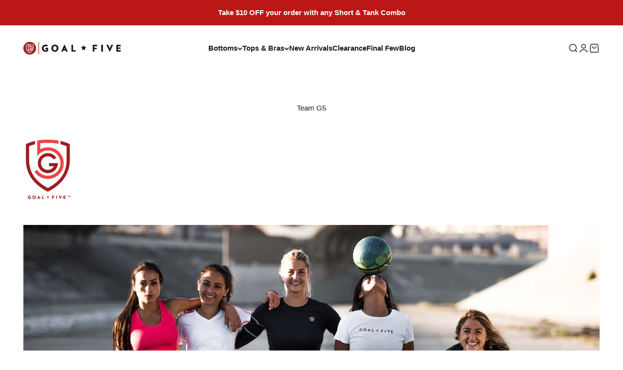

--- FILE ---
content_type: text/html; charset=utf-8
request_url: https://community.aspireiq.com/onboarding_form/Goal%20Five%20Ambassador%20Program?clientId=WQJFRTUuwBDywbhIKPvZ3n9mNWduK4lI
body_size: 1500
content:
<!doctype html> <html data-reactroot=""><head><title data-react-helmet="true">Aspire</title><meta data-react-helmet="true" charSet="utf-8"/><meta data-react-helmet="true" http-equiv="x-ua-compatible" content="ie=edge"/><meta data-react-helmet="true" name="viewport" content="width=device-width, initial-scale=1"/><meta data-react-helmet="true" name="description" content="Aspire Community Platform"/><link data-react-helmet="true" rel="stylesheet" href="/public/tailwind.css"/><script data-react-helmet="true" type="text/javascript" src="https://www.google.com/recaptcha/api.js?render=explicit" async="" defer=""></script><script data-react-helmet="true" type="text/javascript" src="https://cdnjs.cloudflare.com/ajax/libs/iframe-resizer/4.2.10/iframeResizer.contentWindow.min.js"></script><link rel="stylesheet" type="text/css" href="https://aspirex-static.aspireiq.com/app/public/app-6OCLSNST.css"/><link rel="shortcut icon" href="/favicon.ico?v2"/><script>
      (function(h,o,u,n,d) {
        h=h[d]=h[d]||{q:[],onReady:function(c){h.q.push(c)}}
        d=o.createElement(u);d.async=1;d.src=n
        n=o.getElementsByTagName(u)[0];n.parentNode.insertBefore(d,n)
      })(window,document,'script','https://www.datadoghq-browser-agent.com/us5/v5/datadog-rum.js','DD_RUM')
      DD_RUM.onReady(function() {
        DD_RUM.init({
          clientToken: "pub8ea6f7d691a4aee6d00ac7e35d138034",
          applicationId: "a0162470-1cb3-423e-aadc-c3bd5126b21b",
          site: 'us5.datadoghq.com',
          service: "aspirex-app",
          env: "production",
          version: "f069462408f3d64",
          sessionSampleRate: 100,
          sessionReplaySampleRate: 100,
          trackResources: true,
          trackLongTasks: true,
          trackUserInteractions: true,
          defaultPrivacyLevel: 'allow',
          allowedTracingUrls: [/https:\/\/.*\.aspireiq(-.*)?\.com/]
        });
      })
    </script><script>
      (function(g,u,i,d,e,s){g[e]=g[e]||[];var f=u.getElementsByTagName(i)[0];var k=u.createElement(i);k.async=true;k.src='https://static.userguiding.com/media/user-guiding-'+s+'-embedded.js';f.parentNode.insertBefore(k,f);if(g[d])return;var ug=g[d]={q:[]};ug.c=function(n){return function(){ug.q.push([n,arguments])};};var m=['previewGuide','finishPreview','track','identify','hideChecklist','launchChecklist'];for(var j=0;j<m.length;j+=1){ug[m[j]]=ug.c(m[j]);}})(window,document,'script','userGuiding','userGuidingLayer','U11100820RKMID');
    </script><script>
      window.intercomSettings = {
        app_id: "c4xyzdid"
      };

      (function(){var w=window;var ic=w.Intercom;if(typeof ic==="function"){ic('reattach_activator');ic('update',w.intercomSettings);}else{var d=document;var i=function(){i.c(arguments);};i.q=[];i.c=function(args){i.q.push(args);};w.Intercom=i;var l=function(){var s=d.createElement('script');s.type='text/javascript';s.async=true;s.src='https://widget.intercom.io/widget/' + window.intercomSettings.app_id;var x=d.getElementsByTagName('script')[0];x.parentNode.insertBefore(s,x);};if(document.readyState==='complete'){l();}else if(w.attachEvent){w.attachEvent('onload',l);}else{w.addEventListener('load',l,false);}}})();
    </script></head><body><main id="app"><div class="_SignupForm_xbw8h_188" style="background-color:#fdfdfd"></div><div id="recaptcha"></div></main><script charSet="UTF-8">window.__CLIENT_INFO=null;</script><script src="https://aspirex-static.aspireiq.com/app/public/app-PCSGPMEQ.js"></script><script src="https://aspirex-static.aspireiq.com/app/public/vendor-6CHUWJP7.js"></script></body></html>

--- FILE ---
content_type: text/css; charset=UTF-8
request_url: https://community.aspireiq.com/public/tailwind.css
body_size: 33329
content:
/*
! tailwindcss v3.4.7 | MIT License | https://tailwindcss.com
*/

/*
1. Prevent padding and border from affecting element width. (https://github.com/mozdevs/cssremedy/issues/4)
2. Allow adding a border to an element by just adding a border-width. (https://github.com/tailwindcss/tailwindcss/pull/116)
*/

*,
::before,
::after {
  box-sizing: border-box;
  /* 1 */
  border-width: 0;
  /* 2 */
  border-style: solid;
  /* 2 */
  border-color: #e5e7eb;
  /* 2 */
}

::before,
::after {
  --tw-content: '';
}

/*
1. Use a consistent sensible line-height in all browsers.
2. Prevent adjustments of font size after orientation changes in iOS.
3. Use a more readable tab size.
4. Use the user's configured `sans` font-family by default.
5. Use the user's configured `sans` font-feature-settings by default.
6. Use the user's configured `sans` font-variation-settings by default.
7. Disable tap highlights on iOS
*/

html,
:host {
  line-height: 1.5;
  /* 1 */
  -webkit-text-size-adjust: 100%;
  /* 2 */
  /* 3 */
  tab-size: 4;
  /* 3 */
  font-family: ui-sans-serif, system-ui, sans-serif, "Apple Color Emoji", "Segoe UI Emoji", "Segoe UI Symbol", "Noto Color Emoji";
  /* 4 */
  font-feature-settings: normal;
  /* 5 */
  font-variation-settings: normal;
  /* 6 */
  -webkit-tap-highlight-color: transparent;
  /* 7 */
}

/*
1. Remove the margin in all browsers.
2. Inherit line-height from `html` so users can set them as a class directly on the `html` element.
*/

body {
  margin: 0;
  /* 1 */
  line-height: inherit;
  /* 2 */
}

/*
1. Add the correct height in Firefox.
2. Correct the inheritance of border color in Firefox. (https://bugzilla.mozilla.org/show_bug.cgi?id=190655)
3. Ensure horizontal rules are visible by default.
*/

hr {
  height: 0;
  /* 1 */
  color: inherit;
  /* 2 */
  border-top-width: 1px;
  /* 3 */
}

/*
Add the correct text decoration in Chrome, Edge, and Safari.
*/

abbr:where([title]) {
  -webkit-text-decoration: underline dotted;
          text-decoration: underline dotted;
}

/*
Remove the default font size and weight for headings.
*/

h1,
h2,
h3,
h4,
h5,
h6 {
  font-size: inherit;
  font-weight: inherit;
}

/*
Reset links to optimize for opt-in styling instead of opt-out.
*/

a {
  color: inherit;
  text-decoration: inherit;
}

/*
Add the correct font weight in Edge and Safari.
*/

b,
strong {
  font-weight: bolder;
}

/*
1. Use the user's configured `mono` font-family by default.
2. Use the user's configured `mono` font-feature-settings by default.
3. Use the user's configured `mono` font-variation-settings by default.
4. Correct the odd `em` font sizing in all browsers.
*/

code,
kbd,
samp,
pre {
  font-family: ui-monospace, SFMono-Regular, Menlo, Monaco, Consolas, "Liberation Mono", "Courier New", monospace;
  /* 1 */
  font-feature-settings: normal;
  /* 2 */
  font-variation-settings: normal;
  /* 3 */
  font-size: 1em;
  /* 4 */
}

/*
Add the correct font size in all browsers.
*/

small {
  font-size: 80%;
}

/*
Prevent `sub` and `sup` elements from affecting the line height in all browsers.
*/

sub,
sup {
  font-size: 75%;
  line-height: 0;
  position: relative;
  vertical-align: baseline;
}

sub {
  bottom: -0.25em;
}

sup {
  top: -0.5em;
}

/*
1. Remove text indentation from table contents in Chrome and Safari. (https://bugs.chromium.org/p/chromium/issues/detail?id=999088, https://bugs.webkit.org/show_bug.cgi?id=201297)
2. Correct table border color inheritance in all Chrome and Safari. (https://bugs.chromium.org/p/chromium/issues/detail?id=935729, https://bugs.webkit.org/show_bug.cgi?id=195016)
3. Remove gaps between table borders by default.
*/

table {
  text-indent: 0;
  /* 1 */
  border-color: inherit;
  /* 2 */
  border-collapse: collapse;
  /* 3 */
}

/*
1. Change the font styles in all browsers.
2. Remove the margin in Firefox and Safari.
3. Remove default padding in all browsers.
*/

button,
input,
optgroup,
select,
textarea {
  font-family: inherit;
  /* 1 */
  font-feature-settings: inherit;
  /* 1 */
  font-variation-settings: inherit;
  /* 1 */
  font-size: 100%;
  /* 1 */
  font-weight: inherit;
  /* 1 */
  line-height: inherit;
  /* 1 */
  letter-spacing: inherit;
  /* 1 */
  color: inherit;
  /* 1 */
  margin: 0;
  /* 2 */
  padding: 0;
  /* 3 */
}

/*
Remove the inheritance of text transform in Edge and Firefox.
*/

button,
select {
  text-transform: none;
}

/*
1. Correct the inability to style clickable types in iOS and Safari.
2. Remove default button styles.
*/

button,
input:where([type='button']),
input:where([type='reset']),
input:where([type='submit']) {
  -webkit-appearance: button;
  /* 1 */
  background-color: transparent;
  /* 2 */
  background-image: none;
  /* 2 */
}

/*
Use the modern Firefox focus style for all focusable elements.
*/

:-moz-focusring {
  outline: auto;
}

/*
Remove the additional `:invalid` styles in Firefox. (https://github.com/mozilla/gecko-dev/blob/2f9eacd9d3d995c937b4251a5557d95d494c9be1/layout/style/res/forms.css#L728-L737)
*/

:-moz-ui-invalid {
  box-shadow: none;
}

/*
Add the correct vertical alignment in Chrome and Firefox.
*/

progress {
  vertical-align: baseline;
}

/*
Correct the cursor style of increment and decrement buttons in Safari.
*/

::-webkit-inner-spin-button,
::-webkit-outer-spin-button {
  height: auto;
}

/*
1. Correct the odd appearance in Chrome and Safari.
2. Correct the outline style in Safari.
*/

[type='search'] {
  -webkit-appearance: textfield;
  /* 1 */
  outline-offset: -2px;
  /* 2 */
}

/*
Remove the inner padding in Chrome and Safari on macOS.
*/

::-webkit-search-decoration {
  -webkit-appearance: none;
}

/*
1. Correct the inability to style clickable types in iOS and Safari.
2. Change font properties to `inherit` in Safari.
*/

::-webkit-file-upload-button {
  -webkit-appearance: button;
  /* 1 */
  font: inherit;
  /* 2 */
}

/*
Add the correct display in Chrome and Safari.
*/

summary {
  display: list-item;
}

/*
Removes the default spacing and border for appropriate elements.
*/

blockquote,
dl,
dd,
h1,
h2,
h3,
h4,
h5,
h6,
hr,
figure,
p,
pre {
  margin: 0;
}

fieldset {
  margin: 0;
  padding: 0;
}

legend {
  padding: 0;
}

ol,
ul,
menu {
  list-style: none;
  margin: 0;
  padding: 0;
}

/*
Reset default styling for dialogs.
*/

dialog {
  padding: 0;
}

/*
Prevent resizing textareas horizontally by default.
*/

textarea {
  resize: vertical;
}

/*
1. Reset the default placeholder opacity in Firefox. (https://github.com/tailwindlabs/tailwindcss/issues/3300)
2. Set the default placeholder color to the user's configured gray 400 color.
*/

input::placeholder,
textarea::placeholder {
  opacity: 1;
  /* 1 */
  color: #9ca3af;
  /* 2 */
}

/*
Set the default cursor for buttons.
*/

button,
[role="button"] {
  cursor: pointer;
}

/*
Make sure disabled buttons don't get the pointer cursor.
*/

:disabled {
  cursor: default;
}

/*
1. Make replaced elements `display: block` by default. (https://github.com/mozdevs/cssremedy/issues/14)
2. Add `vertical-align: middle` to align replaced elements more sensibly by default. (https://github.com/jensimmons/cssremedy/issues/14#issuecomment-634934210)
   This can trigger a poorly considered lint error in some tools but is included by design.
*/

img,
svg,
video,
canvas,
audio,
iframe,
embed,
object {
  display: block;
  /* 1 */
  vertical-align: middle;
  /* 2 */
}

/*
Constrain images and videos to the parent width and preserve their intrinsic aspect ratio. (https://github.com/mozdevs/cssremedy/issues/14)
*/

img,
video {
  max-width: 100%;
  height: auto;
}

/* Make elements with the HTML hidden attribute stay hidden by default */

[hidden] {
  display: none;
}

:root {
  /**
        * Full color palette of aspire refresh
        * All color values are in hsl
        */
  /* GREY */
  --refresh-grey-0: 0 0% 100%;
  --refresh-grey-1: 210 13% 98%;
  --refresh-grey-2: 210 13% 91%;
  --refresh-grey-3: 210 13% 82%;
  --refresh-grey-4: 211 14% 68%;
  --refresh-grey-5: 209 11% 41%;
  --refresh-grey-6: 193 34% 13%;
  --refresh-grey: var(--refresh-grey-4);
  /* PURPLE */
  --refresh-purple-0: 231 78% 96%;
  --refresh-purple-1: 234 81% 94%;
  --refresh-purple-2: 234 81% 88%;
  --refresh-purple-3: 234 81% 88%;
  --refresh-purple-4: 234 63% 65%;
  --refresh-purple-5: 234 44% 52%;
  --refresh-purple-6: 234 47% 45%;
  --refresh-purple: var(--refresh-purple-4);
  /* BLUE */
  --refresh-blue-0: 198 87% 97%;
  --refresh-blue-1: 196 81% 94%;
  --refresh-blue-2: 199 81% 88%;
  --refresh-blue-3: 203 75% 80%;
  --refresh-blue-4: 207 68% 60%;
  --refresh-blue-5: 214 44% 52%;
  --refresh-blue-6: 214 56% 40%;
  --refresh-blue: var(--refresh-blue-4);
  /* TEAL */
  --refresh-teal-0: 175 73% 97%;
  --refresh-teal-1: 177 68% 94%;
  --refresh-teal-2: 175 68% 89%;
  --refresh-teal-3: 176 50% 80%;
  --refresh-teal-4: 177 39% 54%;
  --refresh-teal-5: 176 25% 47%;
  --refresh-teal-6: 176 43% 33%;
  --refresh-teal: var(--refresh-teal-4);
  /* GREEN */
  --refresh-green-0: 115 73% 97%;
  --refresh-green-1: 114 68% 94%;
  --refresh-green-2: 118 68% 89%;
  --refresh-green-3: 126 50% 80%;
  --refresh-green-4: 146 39% 54%;
  --refresh-green-5: 144 25% 47%;
  --refresh-green-6: 144 36% 36%;
  --refresh-green: var(--refresh-green-4);
  /* LIME */
  --refresh-lime-0: 93 73% 97%;
  --refresh-lime-1: 94 68% 94%;
  --refresh-lime-2: 95 68% 89%;
  --refresh-lime-3: 94 50% 80%;
  --refresh-lime-4: 93 47% 61%;
  --refresh-lime-5: 94 25% 47%;
  --refresh-lime-6: 94 36% 35%;
  --refresh-lime: var(--refresh-lime-4);
  /* YELLOW */
  --refresh-yellow-0: 50 75% 97%;
  --refresh-yellow-1: 47 80% 92%;
  --refresh-yellow-2: 45 82% 85%;
  --refresh-yellow-3: 43 75% 76%;
  --refresh-yellow-4: 45 91% 62%;
  --refresh-yellow-5: 43 77% 51%;
  --refresh-yellow-6: 43 78% 42%;
  --refresh-yellow: var(--refresh-yellow-4);
  /* ORANGE */
  --refresh-orange-0: 28 80% 92%;
  --refresh-orange-1: 28 80% 92%;
  --refresh-orange-2: 29 82% 85%;
  --refresh-orange-3: 29 75% 76%;
  --refresh-orange-4: 29 91% 62%;
  --refresh-orange-5: 29 77% 51%;
  --refresh-orange-6: 29 75% 46%;
  --refresh-orange: var(--refresh-orange-4);
  /* RED */
  --refresh-red-0: 22 73% 97%;
  --refresh-red-1: 24 70% 92%;
  --refresh-red-2: 18 72% 85%;
  --refresh-red-3: 12 66% 76%;
  --refresh-red-4: 2 78% 65%;
  --refresh-red-5: 357 57% 53%;
  --refresh-red-6: 357 60% 42%;
  --refresh-red: var(--refresh-red-4);
  /* PINK */
  --refresh-pink-0: 338 73% 97%;
  --refresh-pink-1: 339 70% 92%;
  --refresh-pink-2: 338 72% 85%;
  --refresh-pink-3: 338 66% 76%;
  --refresh-pink-4: 339 78% 65%;
  --refresh-pink-5: 338 57% 53%;
  --refresh-pink-6: 338 65% 38%;
  --refresh-pink: var(--refresh-pink-4);
  /* MAGENTA */
  --refresh-magenta-0: 284 73% 97%;
  --refresh-magenta-1: 285 70% 92%;
  --refresh-magenta-2: 284 72% 85%;
  --refresh-magenta-3: 284 66% 76%;
  --refresh-magenta-4: 284 62% 66%;
  --refresh-magenta-5: 284 57% 53%;
  --refresh-magenta-6: 284 62% 40%;
  --refresh-magenta: var(--refresh-magenta-4);
  /* SEMANTIC TOKENS */
  --refresh-primary-light: 207 68% 55%;
  /* #55A2DF - adjusted for better contrast */
  --refresh-secondary-light: 177 39% 49%;
  /* #5DB8B3 - adjusted for better contrast */
  --background: 0 0% 100%;
  --foreground: 240 10% 3.9%;
  --card: 0 0% 100%;
  --card-foreground: 240 10% 3.9%;
  --popover: 0 0% 100%;
  --popover-foreground: 240 10% 3.9%;
  --primary: 193 51% 18%;
  --primary-foreground: 0 0% 98%;
  --secondary: 240 4.8% 95.9%;
  --secondary-foreground: 193 51% 18%;
  --muted: 240 4.8% 95.9%;
  --muted-foreground: 209 20% 45%;
  --accent: 240 4.8% 95.9%;
  --accent-foreground: 193 51% 18%;
  --destructive: 0 84.2% 60.2%;
  --destructive-foreground: 0 0% 98%;
  --border: 240 5.9% 90%;
  --input: 240 5.9% 90%;
  --ring: 193 51% 18%;
  --radius: 0.3rem;
  --chart-1: 12 76% 61%;
  --chart-2: 173 58% 39%;
  --chart-3: 197 37% 24%;
  --chart-4: 43 74% 66%;
  --chart-5: 27 87% 67%;
}

.dark {
  --background: 240 10% 3.9%;
  --foreground: 0 0% 98%;
  --card: 240 10% 3.9%;
  --card-foreground: 0 0% 98%;
  --popover: 240 10% 3.9%;
  --popover-foreground: 0 0% 98%;
  --primary: 0 0% 98%;
  --primary-foreground: 193 51% 18%;
  --secondary: 240 3.7% 15.9%;
  --secondary-foreground: 0 0% 98%;
  --muted: 240 3.7% 15.9%;
  --muted-foreground: 240 5% 64.9%;
  --accent: 240 3.7% 15.9%;
  --accent-foreground: 0 0% 98%;
  --destructive: 0 62.8% 30.6%;
  --destructive-foreground: 0 0% 98%;
  --border: 240 3.7% 15.9%;
  --input: 240 3.7% 15.9%;
  --ring: 240 4.9% 83.9%;
  --chart-1: 220 70% 50%;
  --chart-2: 160 60% 45%;
  --chart-3: 30 80% 55%;
  --chart-4: 280 65% 60%;
  --chart-5: 340 75% 55%;
}

.shadcn,
  .ant-refresh {
  /* Colors */
  /**
     * Color - Semantic tokens
     * Not prefixed with refresh as these are used by shadcn base components
     */
  --background: var(--refresh-grey-1);
  --foreground: var(--refresh-grey-6);
  --primary: var(--refresh-grey-6);
  --primary-foreground: var(--refresh-grey-0);
  --primary-muted: var(--refresh-grey-5);
  --primary-muted-foreground: var(--refresh-grey-0);
  /* Secondary */
  --secondary: 240 4.8% 95.9%;
  --secondary-foreground: 193 51% 18%;
  --muted: var(--refresh-grey-1);
  --muted-foreground: var(--refresh-grey-6);
  --accent: var(--refresh-grey-1);
  --accent-foreground: var(--refresh-grey-6);
  --destructive: var(--refresh-red-4);
  --destructive-foreground: var(--refresh-grey-0);
  --success: var(--refresh-green);
  --success-foreground: var(--refresh-grey-0);
  --warning: var(--refresh-yellow-5);
  --warning-foreground: var(--refresh-grey-0);
  --border: var(--refresh-grey-2);
  --ring: var(--refresh-grey-6);
  /* Radius */
  --radius: 0.5rem;
  /* Color - Component tokens */
  --card: var(--refresh-grey-0);
  --card-foreground: var(--foreground);
  --popover: var(--refresh-grey-0);
  --popover-foreground: var(--foreground);
  /* Status */
  /* TODO Prefix with refresh */
  --status-error: var(--destructive);
  --status-success: var(--refresh-green);
  --status-neutral: var(--refresh-grey-1);
  /* Side Nav */
  --refresh-side-nav-item-hover: var(--refresh-grey-2);
  /* TODO Tokens that need refactoring */
  --alert: var(--refresh-red-6);
  --input: var(--refresh-grey-2);
  --icon-teal: var(--refresh-teal);
  --icon-blue: var(--refresh-blue);
  --icon-lime: var(--refresh-lime);
  --icon-grey: var(--refresh-grey);
  --alert-error-background: var(--refresh-red-2);
  --alert-error-foreground: var(--refresh-red-5);
  /* Color - Component tokens - Visualizations */
  /* TODO Refactor to have refresh prefix and get from palette */
  --chart-1: 12 76% 61%;
  --chart-2: 173 58% 39%;
  --chart-3: 197 37% 24%;
  --chart-4: 43 74% 66%;
  --chart-5: 27 87% 67%;
  /* Color - text colors */
  --refresh-text-secondary: var(--refresh-grey-5);
  --refresh-mask: var(--refresh-grey-4) / 45%;
  --refresh-transparent-background: 0 0% 100% / 0.24;
  /* Size */
  /* Font size */
  --refresh-font-size-xs: 0.75rem;
  --refresh-font-size-sm: 0.875rem;
  --refresh-font-size-base: 1rem;
  --refresh-font-size-lg: 1.25rem;
  --refresh-font-size-xl: 1.75rem;
  --refresh-font-size-2xl: 2rem;
  --refresh-font-size-3xl: 2.25rem;
  --refresh-font-size-4xl: 3rem;
  --refresh-font-size-5xl: 3.75rem;
  /* Line height */
  --refresh-line-height-tight: 1.25;
  --refresh-line-height-normal: 1.5;
  --refresh-line-height-relaxed: 1.75;
  --refresh-line-height-loose: 2.75;
  /* Spacing */
  --refresh-spacing-xs: 0.25rem;
  --refresh-spacing-base: 0.5rem;
  --refresh-spacing-lg: 0.75rem;
  --refresh-spacing-xl: 1rem;
  --refresh-spacing-2xl: 1.5rem;
  --refresh-spacing-3xl: 2rem;
  --refresh-spacing-4xl: 2.5rem;
  /* Font */
  --refresh-font-family: 'Inter', sans-serif;
  /* Other */
  --refresh-box-shadow:
      0px 2px 6px -4px hsla(0, 0%, 0%, 0.12), 0px 4px 8px 0px hsla(209, 11%, 41%, 0.08),
      0px 8px 24px 8px hsla(209, 11%, 41%, 0.05);
}

.dark .shadcn {
  --background: 240 10% 3.9%;
  --foreground: 0 0% 98%;
  --card: 240 10% 3.9%;
  --card-foreground: 0 0% 98%;
  --popover: 240 10% 3.9%;
  --popover-foreground: 0 0% 98%;
  --primary: 0 0% 98%;
  --primary-foreground: 193 51% 18%;
  --secondary: 240 3.7% 15.9%;
  --secondary-foreground: 0 0% 98%;
  --muted: 240 3.7% 15.9%;
  --muted-foreground: 240 5% 64.9%;
  --accent: 240 3.7% 15.9%;
  --accent-foreground: 0 0% 98%;
  --destructive: 0 62.8% 30.6%;
  --destructive-foreground: 0 0% 98%;
  --border: 240 3.7% 15.9%;
  --input: 240 3.7% 15.9%;
  --ring: 240 4.9% 83.9%;
  --chart-1: 220 70% 50%;
  --chart-2: 160 60% 45%;
  --chart-3: 30 80% 55%;
  --chart-4: 280 65% 60%;
  --chart-5: 340 75% 55%;
}

* {
  border-color: hsl(var(--border));
}

body {
  background-color: hsl(var(--background));
  color: hsl(var(--foreground));
}

/* to fix image alignment issues introduced by tailwind preflight */

img,
  svg,
  video,
  canvas,
  audio,
  iframe,
  embed,
  object {
  display: inline;
  vertical-align: baseline;
}

*, ::before, ::after {
  --tw-border-spacing-x: 0;
  --tw-border-spacing-y: 0;
  --tw-translate-x: 0;
  --tw-translate-y: 0;
  --tw-rotate: 0;
  --tw-skew-x: 0;
  --tw-skew-y: 0;
  --tw-scale-x: 1;
  --tw-scale-y: 1;
  --tw-pan-x:  ;
  --tw-pan-y:  ;
  --tw-pinch-zoom:  ;
  --tw-scroll-snap-strictness: proximity;
  --tw-gradient-from-position:  ;
  --tw-gradient-via-position:  ;
  --tw-gradient-to-position:  ;
  --tw-ordinal:  ;
  --tw-slashed-zero:  ;
  --tw-numeric-figure:  ;
  --tw-numeric-spacing:  ;
  --tw-numeric-fraction:  ;
  --tw-ring-inset:  ;
  --tw-ring-offset-width: 0px;
  --tw-ring-offset-color: #fff;
  --tw-ring-color: rgb(59 130 246 / 0.5);
  --tw-ring-offset-shadow: 0 0 #0000;
  --tw-ring-shadow: 0 0 #0000;
  --tw-shadow: 0 0 #0000;
  --tw-shadow-colored: 0 0 #0000;
  --tw-blur:  ;
  --tw-brightness:  ;
  --tw-contrast:  ;
  --tw-grayscale:  ;
  --tw-hue-rotate:  ;
  --tw-invert:  ;
  --tw-saturate:  ;
  --tw-sepia:  ;
  --tw-drop-shadow:  ;
  --tw-backdrop-blur:  ;
  --tw-backdrop-brightness:  ;
  --tw-backdrop-contrast:  ;
  --tw-backdrop-grayscale:  ;
  --tw-backdrop-hue-rotate:  ;
  --tw-backdrop-invert:  ;
  --tw-backdrop-opacity:  ;
  --tw-backdrop-saturate:  ;
  --tw-backdrop-sepia:  ;
  --tw-contain-size:  ;
  --tw-contain-layout:  ;
  --tw-contain-paint:  ;
  --tw-contain-style:  ;
}

::backdrop {
  --tw-border-spacing-x: 0;
  --tw-border-spacing-y: 0;
  --tw-translate-x: 0;
  --tw-translate-y: 0;
  --tw-rotate: 0;
  --tw-skew-x: 0;
  --tw-skew-y: 0;
  --tw-scale-x: 1;
  --tw-scale-y: 1;
  --tw-pan-x:  ;
  --tw-pan-y:  ;
  --tw-pinch-zoom:  ;
  --tw-scroll-snap-strictness: proximity;
  --tw-gradient-from-position:  ;
  --tw-gradient-via-position:  ;
  --tw-gradient-to-position:  ;
  --tw-ordinal:  ;
  --tw-slashed-zero:  ;
  --tw-numeric-figure:  ;
  --tw-numeric-spacing:  ;
  --tw-numeric-fraction:  ;
  --tw-ring-inset:  ;
  --tw-ring-offset-width: 0px;
  --tw-ring-offset-color: #fff;
  --tw-ring-color: rgb(59 130 246 / 0.5);
  --tw-ring-offset-shadow: 0 0 #0000;
  --tw-ring-shadow: 0 0 #0000;
  --tw-shadow: 0 0 #0000;
  --tw-shadow-colored: 0 0 #0000;
  --tw-blur:  ;
  --tw-brightness:  ;
  --tw-contrast:  ;
  --tw-grayscale:  ;
  --tw-hue-rotate:  ;
  --tw-invert:  ;
  --tw-saturate:  ;
  --tw-sepia:  ;
  --tw-drop-shadow:  ;
  --tw-backdrop-blur:  ;
  --tw-backdrop-brightness:  ;
  --tw-backdrop-contrast:  ;
  --tw-backdrop-grayscale:  ;
  --tw-backdrop-hue-rotate:  ;
  --tw-backdrop-invert:  ;
  --tw-backdrop-opacity:  ;
  --tw-backdrop-saturate:  ;
  --tw-backdrop-sepia:  ;
  --tw-contain-size:  ;
  --tw-contain-layout:  ;
  --tw-contain-paint:  ;
  --tw-contain-style:  ;
}

.\!container {
  width: 100% !important;
  margin-right: auto !important;
  margin-left: auto !important;
  padding-right: 2rem !important;
  padding-left: 2rem !important;
}

.container {
  width: 100%;
  margin-right: auto;
  margin-left: auto;
  padding-right: 2rem;
  padding-left: 2rem;
}

@media (min-width: 96rem) {
  .\!container {
    max-width: 96rem !important;
  }

  .container {
    max-width: 96rem;
  }
}

@media (min-width: 120rem) {
  .\!container {
    max-width: 120rem !important;
  }

  .container {
    max-width: 120rem;
  }
}

@media (min-width: 160rem) {
  .\!container {
    max-width: 160rem !important;
  }

  .container {
    max-width: 160rem;
  }
}

@media (min-width: 200rem) {
  .\!container {
    max-width: 200rem !important;
  }

  .container {
    max-width: 200rem;
  }
}

@media (min-width: 240rem) {
  .\!container {
    max-width: 240rem !important;
  }

  .container {
    max-width: 240rem;
  }
}

.sr-only {
  position: absolute;
  width: 1px;
  height: 1px;
  padding: 0;
  margin: -1px;
  overflow: hidden;
  clip: rect(0, 0, 0, 0);
  white-space: nowrap;
  border-width: 0;
}

.pointer-events-none {
  pointer-events: none;
}

.\!pointer-events-auto {
  pointer-events: auto !important;
}

.pointer-events-auto {
  pointer-events: auto;
}

.\!visible {
  visibility: visible !important;
}

.visible {
  visibility: visible;
}

.invisible {
  visibility: hidden;
}

.collapse {
  visibility: collapse;
}

.static {
  position: static;
}

.fixed {
  position: fixed;
}

.\!absolute {
  position: absolute !important;
}

.absolute {
  position: absolute;
}

.relative {
  position: relative;
}

.sticky {
  position: sticky;
}

.inset-0 {
  inset: 0px;
}

.inset-4 {
  inset: 1rem;
}

.inset-\[-80\%\] {
  inset: -80%;
}

.inset-x-0 {
  left: 0px;
  right: 0px;
}

.inset-y-0 {
  top: 0px;
  bottom: 0px;
}

.\!left-1 {
  left: 0.25rem !important;
}

.\!right-1 {
  right: 0.25rem !important;
}

.-bottom-1 {
  bottom: -0.25rem;
}

.-bottom-12 {
  bottom: -3rem;
}

.-bottom-3 {
  bottom: -0.75rem;
}

.-left-12 {
  left: -3rem;
}

.-left-\[32px\] {
  left: -32px;
}

.-right-1 {
  right: -0.25rem;
}

.-right-1\.5 {
  right: -0.375rem;
}

.-right-10 {
  right: -2.5rem;
}

.-right-12 {
  right: -3rem;
}

.-right-2 {
  right: -0.5rem;
}

.-right-3 {
  right: -0.75rem;
}

.-right-4 {
  right: -1rem;
}

.-top-0\.5 {
  top: -0.125rem;
}

.-top-1 {
  top: -0.25rem;
}

.-top-1\.5 {
  top: -0.375rem;
}

.-top-12 {
  top: -3rem;
}

.-top-2 {
  top: -0.5rem;
}

.-top-7 {
  top: -1.75rem;
}

.bottom-0 {
  bottom: 0px;
}

.bottom-1 {
  bottom: 0.25rem;
}

.bottom-2 {
  bottom: 0.5rem;
}

.bottom-4 {
  bottom: 1rem;
}

.bottom-6 {
  bottom: 1.5rem;
}

.bottom-\[25px\] {
  bottom: 25px;
}

.bottom-\[80px\] {
  bottom: 80px;
}

.left-0 {
  left: 0px;
}

.left-0\.5 {
  left: 0.125rem;
}

.left-1 {
  left: 0.25rem;
}

.left-1\/2 {
  left: 50%;
}

.left-2 {
  left: 0.5rem;
}

.left-2\.5 {
  left: 0.625rem;
}

.left-20 {
  left: 5rem;
}

.left-3 {
  left: 0.75rem;
}

.left-4 {
  left: 1rem;
}

.left-5 {
  left: 1.25rem;
}

.left-6 {
  left: 1.5rem;
}

.left-8 {
  left: 2rem;
}

.left-\[1px\] {
  left: 1px;
}

.left-\[266px\] {
  left: 266px;
}

.left-\[3px\] {
  left: 3px;
}

.left-\[50\%\] {
  left: 50%;
}

.left-\[533px\] {
  left: 533px;
}

.left-\[719px\] {
  left: 719px;
}

.left-\[794px\] {
  left: 794px;
}

.left-\[85px\] {
  left: 85px;
}

.left-\[calc\(100\%-10px\)\] {
  left: calc(100% - 10px);
}

.left-auto {
  left: auto;
}

.left-full {
  left: 100%;
}

.right-0 {
  right: 0px;
}

.right-1 {
  right: 0.25rem;
}

.right-10 {
  right: 2.5rem;
}

.right-2 {
  right: 0.5rem;
}

.right-3 {
  right: 0.75rem;
}

.right-4 {
  right: 1rem;
}

.right-6 {
  right: 1.5rem;
}

.right-8 {
  right: 2rem;
}

.right-\[-250px\] {
  right: -250px;
}

.right-\[-3px\] {
  right: -3px;
}

.top-0 {
  top: 0px;
}

.top-0\.5 {
  top: 0.125rem;
}

.top-1 {
  top: 0.25rem;
}

.top-1\/2 {
  top: 50%;
}

.top-1\/3 {
  top: 33.333333%;
}

.top-12 {
  top: 3rem;
}

.top-2 {
  top: 0.5rem;
}

.top-2\.5 {
  top: 0.625rem;
}

.top-3 {
  top: 0.75rem;
}

.top-4 {
  top: 1rem;
}

.top-6 {
  top: 1.5rem;
}

.top-8 {
  top: 2rem;
}

.top-\[-18px\] {
  top: -18px;
}

.top-\[-5px\] {
  top: -5px;
}

.top-\[1px\] {
  top: 1px;
}

.top-\[20px\] {
  top: 20px;
}

.top-\[3\.5rem\] {
  top: 3.5rem;
}

.top-\[399px\] {
  top: 399px;
}

.top-\[4px\] {
  top: 4px;
}

.top-\[50\%\] {
  top: 50%;
}

.top-\[5px\] {
  top: 5px;
}

.top-\[60\%\] {
  top: 60%;
}

.top-\[60px\] {
  top: 60px;
}

.top-\[690px\] {
  top: 690px;
}

.top-\[6px\] {
  top: 6px;
}

.top-\[95px\] {
  top: 95px;
}

.top-\[var\(--header-height\2c 0px\)\] {
  top: var(--header-height,0px);
}

.top-full {
  top: 100%;
}

.isolate {
  isolation: isolate;
}

.\!z-\[999999\] {
  z-index: 999999 !important;
}

.\!z-\[99999\] {
  z-index: 99999 !important;
}

.z-0 {
  z-index: 0;
}

.z-10 {
  z-index: 10;
}

.z-20 {
  z-index: 20;
}

.z-30 {
  z-index: 30;
}

.z-40 {
  z-index: 40;
}

.z-50 {
  z-index: 50;
}

.z-\[100000\] {
  z-index: 100000;
}

.z-\[10000\] {
  z-index: 10000;
}

.z-\[10001\] {
  z-index: 10001;
}

.z-\[1000\] {
  z-index: 1000;
}

.z-\[100\] {
  z-index: 100;
}

.z-\[1050\] {
  z-index: 1050;
}

.z-\[180\] {
  z-index: 180;
}

.z-\[190\] {
  z-index: 190;
}

.z-\[1\] {
  z-index: 1;
}

.z-\[200\] {
  z-index: 200;
}

.z-\[201\] {
  z-index: 201;
}

.z-\[210\] {
  z-index: 210;
}

.z-\[211\] {
  z-index: 211;
}

.z-\[250\] {
  z-index: 250;
}

.z-\[2\] {
  z-index: 2;
}

.z-\[300\] {
  z-index: 300;
}

.z-\[50\] {
  z-index: 50;
}

.z-\[5\] {
  z-index: 5;
}

.z-\[9998\] {
  z-index: 9998;
}

.z-\[999998\] {
  z-index: 999998;
}

.z-\[9999999\] {
  z-index: 9999999;
}

.z-\[999999\] {
  z-index: 999999;
}

.z-\[99999\] {
  z-index: 99999;
}

.z-\[9999\] {
  z-index: 9999;
}

.z-\[99\] {
  z-index: 99;
}

.col-span-1 {
  grid-column: span 1 / span 1;
}

.col-span-12 {
  grid-column: span 12 / span 12;
}

.col-span-2 {
  grid-column: span 2 / span 2;
}

.col-span-3 {
  grid-column: span 3 / span 3;
}

.col-span-4 {
  grid-column: span 4 / span 4;
}

.col-span-full {
  grid-column: 1 / -1;
}

.\!m-0 {
  margin: 0px !important;
}

.-m-2 {
  margin: -0.5rem;
}

.m-0 {
  margin: 0px;
}

.m-1 {
  margin: 0.25rem;
}

.m-2 {
  margin: 0.5rem;
}

.m-4 {
  margin: 1rem;
}

.m-\[6px\] {
  margin: 6px;
}

.m-auto {
  margin: auto;
}

.-mx-1 {
  margin-left: -0.25rem;
  margin-right: -0.25rem;
}

.-mx-6 {
  margin-left: -1.5rem;
  margin-right: -1.5rem;
}

.mx-0 {
  margin-left: 0px;
  margin-right: 0px;
}

.mx-1 {
  margin-left: 0.25rem;
  margin-right: 0.25rem;
}

.mx-12 {
  margin-left: 3rem;
  margin-right: 3rem;
}

.mx-2 {
  margin-left: 0.5rem;
  margin-right: 0.5rem;
}

.mx-3 {
  margin-left: 0.75rem;
  margin-right: 0.75rem;
}

.mx-4 {
  margin-left: 1rem;
  margin-right: 1rem;
}

.mx-6 {
  margin-left: 1.5rem;
  margin-right: 1.5rem;
}

.mx-\[-1\.5rem\] {
  margin-left: -1.5rem;
  margin-right: -1.5rem;
}

.mx-\[0px\] {
  margin-left: 0px;
  margin-right: 0px;
}

.mx-auto {
  margin-left: auto;
  margin-right: auto;
}

.my-0\.5 {
  margin-top: 0.125rem;
  margin-bottom: 0.125rem;
}

.my-1 {
  margin-top: 0.25rem;
  margin-bottom: 0.25rem;
}

.my-2 {
  margin-top: 0.5rem;
  margin-bottom: 0.5rem;
}

.my-3 {
  margin-top: 0.75rem;
  margin-bottom: 0.75rem;
}

.my-4 {
  margin-top: 1rem;
  margin-bottom: 1rem;
}

.my-6 {
  margin-top: 1.5rem;
  margin-bottom: 1.5rem;
}

.my-\[-8px\] {
  margin-top: -8px;
  margin-bottom: -8px;
}

.\!mb-0 {
  margin-bottom: 0px !important;
}

.\!mb-2 {
  margin-bottom: 0.5rem !important;
}

.\!ml-auto {
  margin-left: auto !important;
}

.-mb-4 {
  margin-bottom: -1rem;
}

.-mb-px {
  margin-bottom: -1px;
}

.-ml-2 {
  margin-left: -0.5rem;
}

.-ml-4 {
  margin-left: -1rem;
}

.-ml-8 {
  margin-left: -2rem;
}

.-mt-2 {
  margin-top: -0.5rem;
}

.-mt-4 {
  margin-top: -1rem;
}

.mb-0 {
  margin-bottom: 0px;
}

.mb-1 {
  margin-bottom: 0.25rem;
}

.mb-1\.5 {
  margin-bottom: 0.375rem;
}

.mb-10 {
  margin-bottom: 2.5rem;
}

.mb-2 {
  margin-bottom: 0.5rem;
}

.mb-20 {
  margin-bottom: 5rem;
}

.mb-3 {
  margin-bottom: 0.75rem;
}

.mb-4 {
  margin-bottom: 1rem;
}

.mb-5 {
  margin-bottom: 1.25rem;
}

.mb-6 {
  margin-bottom: 1.5rem;
}

.mb-8 {
  margin-bottom: 2rem;
}

.mb-9 {
  margin-bottom: 2.25rem;
}

.mb-\[-8px\] {
  margin-bottom: -8px;
}

.mb-\[5px\] {
  margin-bottom: 5px;
}

.ml-1 {
  margin-left: 0.25rem;
}

.ml-12 {
  margin-left: 3rem;
}

.ml-2 {
  margin-left: 0.5rem;
}

.ml-3 {
  margin-left: 0.75rem;
}

.ml-4 {
  margin-left: 1rem;
}

.ml-5 {
  margin-left: 1.25rem;
}

.ml-6 {
  margin-left: 1.5rem;
}

.ml-7 {
  margin-left: 1.75rem;
}

.ml-8 {
  margin-left: 2rem;
}

.ml-9 {
  margin-left: 2.25rem;
}

.ml-\[28px\] {
  margin-left: 28px;
}

.ml-\[85px\] {
  margin-left: 85px;
}

.ml-auto {
  margin-left: auto;
}

.mr-0\.5 {
  margin-right: 0.125rem;
}

.mr-1 {
  margin-right: 0.25rem;
}

.mr-1\.5 {
  margin-right: 0.375rem;
}

.mr-12 {
  margin-right: 3rem;
}

.mr-2 {
  margin-right: 0.5rem;
}

.mr-3 {
  margin-right: 0.75rem;
}

.mr-4 {
  margin-right: 1rem;
}

.mr-8 {
  margin-right: 2rem;
}

.mr-auto {
  margin-right: auto;
}

.mt-0 {
  margin-top: 0px;
}

.mt-0\.5 {
  margin-top: 0.125rem;
}

.mt-1 {
  margin-top: 0.25rem;
}

.mt-1\.5 {
  margin-top: 0.375rem;
}

.mt-12 {
  margin-top: 3rem;
}

.mt-16 {
  margin-top: 4rem;
}

.mt-2 {
  margin-top: 0.5rem;
}

.mt-24 {
  margin-top: 6rem;
}

.mt-3 {
  margin-top: 0.75rem;
}

.mt-4 {
  margin-top: 1rem;
}

.mt-5 {
  margin-top: 1.25rem;
}

.mt-6 {
  margin-top: 1.5rem;
}

.mt-8 {
  margin-top: 2rem;
}

.mt-\[-1\.00px\] {
  margin-top: -1.00px;
}

.mt-\[-11px\] {
  margin-top: -11px;
}

.mt-\[0\.8rem\] {
  margin-top: 0.8rem;
}

.mt-\[2px\] {
  margin-top: 2px;
}

.mt-auto {
  margin-top: auto;
}

.line-clamp-1 {
  overflow: hidden;
  display: -webkit-box;
  -webkit-box-orient: vertical;
  -webkit-line-clamp: 1;
}

.line-clamp-2 {
  overflow: hidden;
  display: -webkit-box;
  -webkit-box-orient: vertical;
  -webkit-line-clamp: 2;
}

.line-clamp-3 {
  overflow: hidden;
  display: -webkit-box;
  -webkit-box-orient: vertical;
  -webkit-line-clamp: 3;
}

.line-clamp-5 {
  overflow: hidden;
  display: -webkit-box;
  -webkit-box-orient: vertical;
  -webkit-line-clamp: 5;
}

.\!block {
  display: block !important;
}

.block {
  display: block;
}

.inline-block {
  display: inline-block;
}

.\!inline {
  display: inline !important;
}

.inline {
  display: inline;
}

.\!flex {
  display: flex !important;
}

.flex {
  display: flex;
}

.inline-flex {
  display: inline-flex;
}

.\!table {
  display: table !important;
}

.table {
  display: table;
}

.table-row {
  display: table-row;
}

.grid {
  display: grid;
}

.\!contents {
  display: contents !important;
}

.contents {
  display: contents;
}

.list-item {
  display: list-item;
}

.hidden {
  display: none;
}

.aspect-\[167\/120\] {
  aspect-ratio: 167/120;
}

.aspect-\[3\/4\] {
  aspect-ratio: 3/4;
}

.aspect-\[3\/5\] {
  aspect-ratio: 3/5;
}

.aspect-\[4\/5\] {
  aspect-ratio: 4/5;
}

.aspect-\[9\/16\] {
  aspect-ratio: 9/16;
}

.aspect-square {
  aspect-ratio: 1 / 1;
}

.aspect-video {
  aspect-ratio: 16 / 9;
}

.size-10 {
  width: 2.5rem;
  height: 2.5rem;
}

.size-11 {
  width: 2.75rem;
  height: 2.75rem;
}

.size-12 {
  width: 3rem;
  height: 3rem;
}

.size-14 {
  width: 3.5rem;
  height: 3.5rem;
}

.size-3 {
  width: 0.75rem;
  height: 0.75rem;
}

.size-3\.5 {
  width: 0.875rem;
  height: 0.875rem;
}

.size-4 {
  width: 1rem;
  height: 1rem;
}

.size-5 {
  width: 1.25rem;
  height: 1.25rem;
}

.size-6 {
  width: 1.5rem;
  height: 1.5rem;
}

.size-\[16px\] {
  width: 16px;
  height: 16px;
}

.size-\[18px\] {
  width: 18px;
  height: 18px;
}

.size-\[625px\] {
  width: 625px;
  height: 625px;
}

.size-full {
  width: 100%;
  height: 100%;
}

.\!h-10 {
  height: 2.5rem !important;
}

.\!h-9 {
  height: 2.25rem !important;
}

.h-0 {
  height: 0px;
}

.h-0\.5 {
  height: 0.125rem;
}

.h-1 {
  height: 0.25rem;
}

.h-1\.5 {
  height: 0.375rem;
}

.h-10 {
  height: 2.5rem;
}

.h-11 {
  height: 2.75rem;
}

.h-12 {
  height: 3rem;
}

.h-14 {
  height: 3.5rem;
}

.h-16 {
  height: 4rem;
}

.h-2 {
  height: 0.5rem;
}

.h-2\.5 {
  height: 0.625rem;
}

.h-20 {
  height: 5rem;
}

.h-24 {
  height: 6rem;
}

.h-28 {
  height: 7rem;
}

.h-3 {
  height: 0.75rem;
}

.h-3\.5 {
  height: 0.875rem;
}

.h-32 {
  height: 8rem;
}

.h-4 {
  height: 1rem;
}

.h-4\/5 {
  height: 80%;
}

.h-40 {
  height: 10rem;
}

.h-44 {
  height: 11rem;
}

.h-48 {
  height: 12rem;
}

.h-5 {
  height: 1.25rem;
}

.h-56 {
  height: 14rem;
}

.h-6 {
  height: 1.5rem;
}

.h-64 {
  height: 16rem;
}

.h-7 {
  height: 1.75rem;
}

.h-8 {
  height: 2rem;
}

.h-80 {
  height: 20rem;
}

.h-9 {
  height: 2.25rem;
}

.h-96 {
  height: 24rem;
}

.h-\[0\.25px\] {
  height: 0.25px;
}

.h-\[100px\] {
  height: 100px;
}

.h-\[110px\] {
  height: 110px;
}

.h-\[120px\] {
  height: 120px;
}

.h-\[126px\] {
  height: 126px;
}

.h-\[128px\] {
  height: 128px;
}

.h-\[130px\] {
  height: 130px;
}

.h-\[140px\] {
  height: 140px;
}

.h-\[148px\] {
  height: 148px;
}

.h-\[14px\] {
  height: 14px;
}

.h-\[150px\] {
  height: 150px;
}

.h-\[159px\] {
  height: 159px;
}

.h-\[165px\] {
  height: 165px;
}

.h-\[172px\] {
  height: 172px;
}

.h-\[174px\] {
  height: 174px;
}

.h-\[17rem\] {
  height: 17rem;
}

.h-\[18px\] {
  height: 18px;
}

.h-\[1px\] {
  height: 1px;
}

.h-\[200px\] {
  height: 200px;
}

.h-\[20px\] {
  height: 20px;
}

.h-\[220px\] {
  height: 220px;
}

.h-\[22px\] {
  height: 22px;
}

.h-\[243px\] {
  height: 243px;
}

.h-\[24px\] {
  height: 24px;
}

.h-\[250px\] {
  height: 250px;
}

.h-\[260px\] {
  height: 260px;
}

.h-\[27\.5rem\] {
  height: 27.5rem;
}

.h-\[280px\] {
  height: 280px;
}

.h-\[300px\] {
  height: 300px;
}

.h-\[31PX\] {
  height: 31PX;
}

.h-\[32px\] {
  height: 32px;
}

.h-\[330px\] {
  height: 330px;
}

.h-\[350px\] {
  height: 350px;
}

.h-\[374px\] {
  height: 374px;
}

.h-\[400px\] {
  height: 400px;
}

.h-\[420px\] {
  height: 420px;
}

.h-\[438px\] {
  height: 438px;
}

.h-\[45px\] {
  height: 45px;
}

.h-\[462px\] {
  height: 462px;
}

.h-\[48px\] {
  height: 48px;
}

.h-\[500px\] {
  height: 500px;
}

.h-\[50px\] {
  height: 50px;
}

.h-\[52px\] {
  height: 52px;
}

.h-\[54px\] {
  height: 54px;
}

.h-\[560px\] {
  height: 560px;
}

.h-\[57px\] {
  height: 57px;
}

.h-\[58px\] {
  height: 58px;
}

.h-\[600px\] {
  height: 600px;
}

.h-\[60px\] {
  height: 60px;
}

.h-\[625px\] {
  height: 625px;
}

.h-\[62px\] {
  height: 62px;
}

.h-\[65vh\] {
  height: 65vh;
}

.h-\[66px\] {
  height: 66px;
}

.h-\[700px\] {
  height: 700px;
}

.h-\[72px\] {
  height: 72px;
}

.h-\[740px\] {
  height: 740px;
}

.h-\[74px\] {
  height: 74px;
}

.h-\[88px\] {
  height: 88px;
}

.h-\[8px\] {
  height: 8px;
}

.h-\[96px\] {
  height: 96px;
}

.h-\[calc\(100\%-3\.5rem\)\] {
  height: calc(100% - 3.5rem);
}

.h-\[calc\(100\%-79px\)\] {
  height: calc(100% - 79px);
}

.h-\[calc\(100vh\*0\.6\)\] {
  height: calc(100vh * 0.6);
}

.h-\[calc\(100vh-116px\)\] {
  height: calc(100vh - 116px);
}

.h-\[calc\(100vh-120px\)\] {
  height: calc(100vh - 120px);
}

.h-\[calc\(100vh-48px\)\] {
  height: calc(100vh - 48px);
}

.h-\[calc\(100vh-64px\)\] {
  height: calc(100vh - 64px);
}

.h-\[calc\(100vh-80px-38px\)\] {
  height: calc(100vh - 80px - 38px);
}

.h-\[calc\(100vh-80px-38px-24px-65px-28px\)\] {
  height: calc(100vh - 80px - 38px - 24px - 65px - 28px);
}

.h-\[calc\(100vh-var\(--header-height\2c 0px\)\)\] {
  height: calc(100vh - var(--header-height,0px));
}

.h-\[calc\(100vw\*0\.25\)\] {
  height: calc(100vw * 0.25);
}

.h-\[var\(--radix-navigation-menu-viewport-height\)\] {
  height: var(--radix-navigation-menu-viewport-height);
}

.h-\[var\(--radix-select-trigger-height\)\] {
  height: var(--radix-select-trigger-height);
}

.h-auto {
  height: auto;
}

.h-full {
  height: 100%;
}

.h-max {
  height: max-content;
}

.h-min {
  height: min-content;
}

.h-px {
  height: 1px;
}

.h-screen {
  height: 100vh;
}

.max-h-0 {
  max-height: 0px;
}

.max-h-12 {
  max-height: 3rem;
}

.max-h-20 {
  max-height: 5rem;
}

.max-h-24 {
  max-height: 6rem;
}

.max-h-32 {
  max-height: 8rem;
}

.max-h-40 {
  max-height: 10rem;
}

.max-h-48 {
  max-height: 12rem;
}

.max-h-60 {
  max-height: 15rem;
}

.max-h-64 {
  max-height: 16rem;
}

.max-h-72 {
  max-height: 18rem;
}

.max-h-80 {
  max-height: 20rem;
}

.max-h-96 {
  max-height: 24rem;
}

.max-h-\[150px\] {
  max-height: 150px;
}

.max-h-\[180px\] {
  max-height: 180px;
}

.max-h-\[200px\] {
  max-height: 200px;
}

.max-h-\[280px\] {
  max-height: 280px;
}

.max-h-\[300px\] {
  max-height: 300px;
}

.max-h-\[320px\] {
  max-height: 320px;
}

.max-h-\[330px\] {
  max-height: 330px;
}

.max-h-\[344px\] {
  max-height: 344px;
}

.max-h-\[350px\] {
  max-height: 350px;
}

.max-h-\[400px\] {
  max-height: 400px;
}

.max-h-\[40vh\] {
  max-height: 40vh;
}

.max-h-\[500px\] {
  max-height: 500px;
}

.max-h-\[50vh\] {
  max-height: 50vh;
}

.max-h-\[60vh\] {
  max-height: 60vh;
}

.max-h-\[75vh\] {
  max-height: 75vh;
}

.max-h-\[80vh\] {
  max-height: 80vh;
}

.max-h-\[90vh\] {
  max-height: 90vh;
}

.max-h-\[95vh\] {
  max-height: 95vh;
}

.max-h-\[calc\(85vh-100px\)\] {
  max-height: calc(85vh - 100px);
}

.max-h-full {
  max-height: 100%;
}

.max-h-screen {
  max-height: 100vh;
}

.min-h-0 {
  min-height: 0px;
}

.min-h-10 {
  min-height: 2.5rem;
}

.min-h-12 {
  min-height: 3rem;
}

.min-h-28 {
  min-height: 7rem;
}

.min-h-6 {
  min-height: 1.5rem;
}

.min-h-8 {
  min-height: 2rem;
}

.min-h-\[100px\] {
  min-height: 100px;
}

.min-h-\[114px\] {
  min-height: 114px;
}

.min-h-\[120px\] {
  min-height: 120px;
}

.min-h-\[140px\] {
  min-height: 140px;
}

.min-h-\[2\.5rem\] {
  min-height: 2.5rem;
}

.min-h-\[200px\] {
  min-height: 200px;
}

.min-h-\[20px\] {
  min-height: 20px;
}

.min-h-\[24px\] {
  min-height: 24px;
}

.min-h-\[250px\] {
  min-height: 250px;
}

.min-h-\[28px\] {
  min-height: 28px;
}

.min-h-\[300px\] {
  min-height: 300px;
}

.min-h-\[32px\] {
  min-height: 32px;
}

.min-h-\[400px\] {
  min-height: 400px;
}

.min-h-\[40px\] {
  min-height: 40px;
}

.min-h-\[437px\] {
  min-height: 437px;
}

.min-h-\[48px\] {
  min-height: 48px;
}

.min-h-\[56px\] {
  min-height: 56px;
}

.min-h-\[600px\] {
  min-height: 600px;
}

.min-h-\[60px\] {
  min-height: 60px;
}

.min-h-\[64px\] {
  min-height: 64px;
}

.min-h-\[calc\(100vh\*0\.8\)\] {
  min-height: calc(100vh * 0.8);
}

.min-h-\[calc\(100vh-280px\)\] {
  min-height: calc(100vh - 280px);
}

.min-h-\[calc\(100vh-64px\)\] {
  min-height: calc(100vh - 64px);
}

.min-h-\[calc\(100vh-73px\)\] {
  min-height: calc(100vh - 73px);
}

.min-h-full {
  min-height: 100%;
}

.min-h-max {
  min-height: max-content;
}

.min-h-px {
  min-height: 1px;
}

.min-h-screen {
  min-height: 100vh;
}

.\!w-10 {
  width: 2.5rem !important;
}

.\!w-9 {
  width: 2.25rem !important;
}

.\!w-full {
  width: 100% !important;
}

.w-0 {
  width: 0px;
}

.w-1 {
  width: 0.25rem;
}

.w-1\/2 {
  width: 50%;
}

.w-1\/3 {
  width: 33.333333%;
}

.w-1\/4 {
  width: 25%;
}

.w-10 {
  width: 2.5rem;
}

.w-11 {
  width: 2.75rem;
}

.w-12 {
  width: 3rem;
}

.w-14 {
  width: 3.5rem;
}

.w-16 {
  width: 4rem;
}

.w-2 {
  width: 0.5rem;
}

.w-2\.5 {
  width: 0.625rem;
}

.w-2\/3 {
  width: 66.666667%;
}

.w-20 {
  width: 5rem;
}

.w-24 {
  width: 6rem;
}

.w-28 {
  width: 7rem;
}

.w-3 {
  width: 0.75rem;
}

.w-3\.5 {
  width: 0.875rem;
}

.w-3\/4 {
  width: 75%;
}

.w-32 {
  width: 8rem;
}

.w-36 {
  width: 9rem;
}

.w-4 {
  width: 1rem;
}

.w-4\/5 {
  width: 80%;
}

.w-40 {
  width: 10rem;
}

.w-44 {
  width: 11rem;
}

.w-48 {
  width: 12rem;
}

.w-5 {
  width: 1.25rem;
}

.w-52 {
  width: 13rem;
}

.w-56 {
  width: 14rem;
}

.w-6 {
  width: 1.5rem;
}

.w-60 {
  width: 15rem;
}

.w-64 {
  width: 16rem;
}

.w-7 {
  width: 1.75rem;
}

.w-72 {
  width: 18rem;
}

.w-8 {
  width: 2rem;
}

.w-80 {
  width: 20rem;
}

.w-9 {
  width: 2.25rem;
}

.w-96 {
  width: 24rem;
}

.w-\[10\%\] {
  width: 10%;
}

.w-\[1000px\] {
  width: 1000px;
}

.w-\[100px\] {
  width: 100px;
}

.w-\[1129px\] {
  width: 1129px;
}

.w-\[116px\] {
  width: 116px;
}

.w-\[120px\] {
  width: 120px;
}

.w-\[124px\] {
  width: 124px;
}

.w-\[126px\] {
  width: 126px;
}

.w-\[128px\] {
  width: 128px;
}

.w-\[130px\] {
  width: 130px;
}

.w-\[132px\] {
  width: 132px;
}

.w-\[135px\] {
  width: 135px;
}

.w-\[140px\] {
  width: 140px;
}

.w-\[14px\] {
  width: 14px;
}

.w-\[150px\] {
  width: 150px;
}

.w-\[155px\] {
  width: 155px;
}

.w-\[160px\] {
  width: 160px;
}

.w-\[166px\] {
  width: 166px;
}

.w-\[167px\] {
  width: 167px;
}

.w-\[170px\] {
  width: 170px;
}

.w-\[17px\] {
  width: 17px;
}

.w-\[180px\] {
  width: 180px;
}

.w-\[189\.5px\] {
  width: 189.5px;
}

.w-\[18px\] {
  width: 18px;
}

.w-\[18rem\] {
  width: 18rem;
}

.w-\[1px\] {
  width: 1px;
}

.w-\[200px\] {
  width: 200px;
}

.w-\[204px\] {
  width: 204px;
}

.w-\[208px\] {
  width: 208px;
}

.w-\[20px\] {
  width: 20px;
}

.w-\[220px\] {
  width: 220px;
}

.w-\[224px\] {
  width: 224px;
}

.w-\[231px\] {
  width: 231px;
}

.w-\[232px\] {
  width: 232px;
}

.w-\[240px\] {
  width: 240px;
}

.w-\[247px\] {
  width: 247px;
}

.w-\[24px\] {
  width: 24px;
}

.w-\[250px\] {
  width: 250px;
}

.w-\[255px\] {
  width: 255px;
}

.w-\[270px\] {
  width: 270px;
}

.w-\[272px\] {
  width: 272px;
}

.w-\[278px\] {
  width: 278px;
}

.w-\[280px\] {
  width: 280px;
}

.w-\[28rem\] {
  width: 28rem;
}

.w-\[290px\] {
  width: 290px;
}

.w-\[292px\] {
  width: 292px;
}

.w-\[30\%\] {
  width: 30%;
}

.w-\[300px\] {
  width: 300px;
}

.w-\[314px\] {
  width: 314px;
}

.w-\[322px\] {
  width: 322px;
}

.w-\[32px\] {
  width: 32px;
}

.w-\[340px\] {
  width: 340px;
}

.w-\[342px\] {
  width: 342px;
}

.w-\[345px\] {
  width: 345px;
}

.w-\[360px\] {
  width: 360px;
}

.w-\[362px\] {
  width: 362px;
}

.w-\[375px\] {
  width: 375px;
}

.w-\[390px\] {
  width: 390px;
}

.w-\[40\%\] {
  width: 40%;
}

.w-\[400px\] {
  width: 400px;
}

.w-\[40px\] {
  width: 40px;
}

.w-\[40vw\] {
  width: 40vw;
}

.w-\[444px\] {
  width: 444px;
}

.w-\[45\%\] {
  width: 45%;
}

.w-\[45px\] {
  width: 45px;
}

.w-\[480px\] {
  width: 480px;
}

.w-\[48px\] {
  width: 48px;
}

.w-\[50\%\] {
  width: 50%;
}

.w-\[500px\] {
  width: 500px;
}

.w-\[506px\] {
  width: 506px;
}

.w-\[50px\] {
  width: 50px;
}

.w-\[512px\] {
  width: 512px;
}

.w-\[520px\] {
  width: 520px;
}

.w-\[54px\] {
  width: 54px;
}

.w-\[550px\] {
  width: 550px;
}

.w-\[572px\] {
  width: 572px;
}

.w-\[576px\] {
  width: 576px;
}

.w-\[60\%\] {
  width: 60%;
}

.w-\[600px\] {
  width: 600px;
}

.w-\[610px\] {
  width: 610px;
}

.w-\[625px\] {
  width: 625px;
}

.w-\[65px\] {
  width: 65px;
}

.w-\[70\%\] {
  width: 70%;
}

.w-\[700px\] {
  width: 700px;
}

.w-\[72px\] {
  width: 72px;
}

.w-\[74px\] {
  width: 74px;
}

.w-\[80\%\] {
  width: 80%;
}

.w-\[85\%\] {
  width: 85%;
}

.w-\[85px\] {
  width: 85px;
}

.w-\[88px\] {
  width: 88px;
}

.w-\[8px\] {
  width: 8px;
}

.w-\[90\%\] {
  width: 90%;
}

.w-\[calc\(100\%\+48px\)\] {
  width: calc(100% + 48px);
}

.w-\[calc\(100\%-260px\)\] {
  width: calc(100% - 260px);
}

.w-\[calc\(100vw\*0\.2\)\] {
  width: calc(100vw * 0.2);
}

.w-\[calc\(100vw\*0\.5\)\] {
  width: calc(100vw * 0.5);
}

.w-\[fullx\] {
  width: fullx;
}

.w-\[var\(--radix-dropdown-menu-trigger-width\)\] {
  width: var(--radix-dropdown-menu-trigger-width);
}

.w-\[var\(--radix-popover-trigger-width\)\] {
  width: var(--radix-popover-trigger-width);
}

.w-\[var\(--radix-select-trigger-width\)\] {
  width: var(--radix-select-trigger-width);
}

.w-auto {
  width: auto;
}

.w-fit {
  width: fit-content;
}

.w-full {
  width: 100%;
}

.w-max {
  width: max-content;
}

.w-px {
  width: 1px;
}

.w-screen {
  width: 100vw;
}

.min-w-0 {
  min-width: 0px;
}

.min-w-10 {
  min-width: 2.5rem;
}

.min-w-12 {
  min-width: 3rem;
}

.min-w-16 {
  min-width: 4rem;
}

.min-w-28 {
  min-width: 7rem;
}

.min-w-32 {
  min-width: 8rem;
}

.min-w-60 {
  min-width: 15rem;
}

.min-w-\[120px\] {
  min-width: 120px;
}

.min-w-\[125px\] {
  min-width: 125px;
}

.min-w-\[128px\] {
  min-width: 128px;
}

.min-w-\[160px\] {
  min-width: 160px;
}

.min-w-\[200px\] {
  min-width: 200px;
}

.min-w-\[20px\] {
  min-width: 20px;
}

.min-w-\[250px\] {
  min-width: 250px;
}

.min-w-\[278px\] {
  min-width: 278px;
}

.min-w-\[280px\] {
  min-width: 280px;
}

.min-w-\[28px\] {
  min-width: 28px;
}

.min-w-\[2rem\] {
  min-width: 2rem;
}

.min-w-\[32px\] {
  min-width: 32px;
}

.min-w-\[35px\] {
  min-width: 35px;
}

.min-w-\[400px\] {
  min-width: 400px;
}

.min-w-\[480px\] {
  min-width: 480px;
}

.min-w-\[48px\] {
  min-width: 48px;
}

.min-w-\[50px\] {
  min-width: 50px;
}

.min-w-\[572px\] {
  min-width: 572px;
}

.min-w-\[576px\] {
  min-width: 576px;
}

.min-w-\[64px\] {
  min-width: 64px;
}

.min-w-\[75px\] {
  min-width: 75px;
}

.min-w-\[800px\] {
  min-width: 800px;
}

.min-w-\[8rem\] {
  min-width: 8rem;
}

.min-w-\[900px\] {
  min-width: 900px;
}

.min-w-\[90px\] {
  min-width: 90px;
}

.min-w-\[var\(--radix-select-trigger-width\)\] {
  min-width: var(--radix-select-trigger-width);
}

.min-w-full {
  min-width: 100%;
}

.min-w-px {
  min-width: 1px;
}

.\!max-w-\[1129px\] {
  max-width: 1129px !important;
}

.\!max-w-\[572px\] {
  max-width: 572px !important;
}

.\!max-w-\[576px\] {
  max-width: 576px !important;
}

.\!max-w-\[610px\] {
  max-width: 610px !important;
}

.max-w-2xl {
  max-width: 42rem;
}

.max-w-3xl {
  max-width: 48rem;
}

.max-w-4xl {
  max-width: 56rem;
}

.max-w-5xl {
  max-width: 64rem;
}

.max-w-6xl {
  max-width: 72rem;
}

.max-w-7xl {
  max-width: 80rem;
}

.max-w-\[1000px\] {
  max-width: 1000px;
}

.max-w-\[100px\] {
  max-width: 100px;
}

.max-w-\[1200px\] {
  max-width: 1200px;
}

.max-w-\[120px\] {
  max-width: 120px;
}

.max-w-\[128px\] {
  max-width: 128px;
}

.max-w-\[140px\] {
  max-width: 140px;
}

.max-w-\[150px\] {
  max-width: 150px;
}

.max-w-\[160px\] {
  max-width: 160px;
}

.max-w-\[180px\] {
  max-width: 180px;
}

.max-w-\[184px\] {
  max-width: 184px;
}

.max-w-\[190px\] {
  max-width: 190px;
}

.max-w-\[200px\] {
  max-width: 200px;
}

.max-w-\[229px\] {
  max-width: 229px;
}

.max-w-\[230px\] {
  max-width: 230px;
}

.max-w-\[240px\] {
  max-width: 240px;
}

.max-w-\[250px\] {
  max-width: 250px;
}

.max-w-\[270px\] {
  max-width: 270px;
}

.max-w-\[272px\] {
  max-width: 272px;
}

.max-w-\[280px\] {
  max-width: 280px;
}

.max-w-\[300px\] {
  max-width: 300px;
}

.max-w-\[375px\] {
  max-width: 375px;
}

.max-w-\[380px\] {
  max-width: 380px;
}

.max-w-\[400px\] {
  max-width: 400px;
}

.max-w-\[494px\] {
  max-width: 494px;
}

.max-w-\[500px\] {
  max-width: 500px;
}

.max-w-\[502px\] {
  max-width: 502px;
}

.max-w-\[506px\] {
  max-width: 506px;
}

.max-w-\[520px\] {
  max-width: 520px;
}

.max-w-\[550px\] {
  max-width: 550px;
}

.max-w-\[576px\] {
  max-width: 576px;
}

.max-w-\[597px\] {
  max-width: 597px;
}

.max-w-\[600px\] {
  max-width: 600px;
}

.max-w-\[650px\] {
  max-width: 650px;
}

.max-w-\[700px\] {
  max-width: 700px;
}

.max-w-\[720px\] {
  max-width: 720px;
}

.max-w-\[80\%\] {
  max-width: 80%;
}

.max-w-\[800px\] {
  max-width: 800px;
}

.max-w-\[80px\] {
  max-width: 80px;
}

.max-w-\[95vw\] {
  max-width: 95vw;
}

.max-w-\[calc\(100\%-100px\)\] {
  max-width: calc(100% - 100px);
}

.max-w-\[calc\(100\%-4\.5rem\)\] {
  max-width: calc(100% - 4.5rem);
}

.max-w-\[calc\(100\%\/3-1\.5rem\)\] {
  max-width: calc(100% / 3 - 1.5rem);
}

.max-w-\[min\(50vw\2c 24rem\)\] {
  max-width: min(50vw,24rem);
}

.max-w-full {
  max-width: 100%;
}

.max-w-lg {
  max-width: 32rem;
}

.max-w-max {
  max-width: max-content;
}

.max-w-md {
  max-width: 28rem;
}

.max-w-none {
  max-width: none;
}

.max-w-screen-lg {
  max-width: 64rem;
}

.max-w-sm {
  max-width: 24rem;
}

.max-w-xl {
  max-width: 36rem;
}

.max-w-xs {
  max-width: 20rem;
}

.flex-1 {
  flex: 1 1 0%;
}

.flex-\[0_0_auto\] {
  flex: 0 0 auto;
}

.flex-\[100\%\] {
  flex: 100%;
}

.flex-\[50\%\] {
  flex: 50%;
}

.flex-auto {
  flex: 1 1 auto;
}

.flex-none {
  flex: none;
}

.flex-shrink {
  flex-shrink: 1;
}

.flex-shrink-0 {
  flex-shrink: 0;
}

.shrink-0 {
  flex-shrink: 0;
}

.flex-grow {
  flex-grow: 1;
}

.grow {
  flex-grow: 1;
}

.grow-0 {
  flex-grow: 0;
}

.basis-0 {
  flex-basis: 0px;
}

.basis-1\/2 {
  flex-basis: 50%;
}

.basis-1\/4 {
  flex-basis: 25%;
}

.basis-\[calc\(100\%\/3-1\.5rem\)\] {
  flex-basis: calc(100% / 3 - 1.5rem);
}

.basis-full {
  flex-basis: 100%;
}

.caption-bottom {
  caption-side: bottom;
}

.border-collapse {
  border-collapse: collapse;
}

.border-separate {
  border-collapse: separate;
}

.border-spacing-0 {
  --tw-border-spacing-x: 0px;
  --tw-border-spacing-y: 0px;
  border-spacing: var(--tw-border-spacing-x) var(--tw-border-spacing-y);
}

.origin-top-left {
  transform-origin: top left;
}

.-translate-x-1\/2 {
  --tw-translate-x: -50%;
  transform: translate(var(--tw-translate-x), var(--tw-translate-y)) rotate(var(--tw-rotate)) skewX(var(--tw-skew-x)) skewY(var(--tw-skew-y)) scaleX(var(--tw-scale-x)) scaleY(var(--tw-scale-y));
}

.-translate-x-full {
  --tw-translate-x: -100%;
  transform: translate(var(--tw-translate-x), var(--tw-translate-y)) rotate(var(--tw-rotate)) skewX(var(--tw-skew-x)) skewY(var(--tw-skew-y)) scaleX(var(--tw-scale-x)) scaleY(var(--tw-scale-y));
}

.-translate-y-1\/2 {
  --tw-translate-y: -50%;
  transform: translate(var(--tw-translate-x), var(--tw-translate-y)) rotate(var(--tw-rotate)) skewX(var(--tw-skew-x)) skewY(var(--tw-skew-y)) scaleX(var(--tw-scale-x)) scaleY(var(--tw-scale-y));
}

.-translate-y-2 {
  --tw-translate-y: -0.5rem;
  transform: translate(var(--tw-translate-x), var(--tw-translate-y)) rotate(var(--tw-rotate)) skewX(var(--tw-skew-x)) skewY(var(--tw-skew-y)) scaleX(var(--tw-scale-x)) scaleY(var(--tw-scale-y));
}

.-translate-y-\[50\%\] {
  --tw-translate-y: -50%;
  transform: translate(var(--tw-translate-x), var(--tw-translate-y)) rotate(var(--tw-rotate)) skewX(var(--tw-skew-x)) skewY(var(--tw-skew-y)) scaleX(var(--tw-scale-x)) scaleY(var(--tw-scale-y));
}

.translate-x-2 {
  --tw-translate-x: 0.5rem;
  transform: translate(var(--tw-translate-x), var(--tw-translate-y)) rotate(var(--tw-rotate)) skewX(var(--tw-skew-x)) skewY(var(--tw-skew-y)) scaleX(var(--tw-scale-x)) scaleY(var(--tw-scale-y));
}

.translate-x-\[-50\%\] {
  --tw-translate-x: -50%;
  transform: translate(var(--tw-translate-x), var(--tw-translate-y)) rotate(var(--tw-rotate)) skewX(var(--tw-skew-x)) skewY(var(--tw-skew-y)) scaleX(var(--tw-scale-x)) scaleY(var(--tw-scale-y));
}

.translate-y-1\/2 {
  --tw-translate-y: 50%;
  transform: translate(var(--tw-translate-x), var(--tw-translate-y)) rotate(var(--tw-rotate)) skewX(var(--tw-skew-x)) skewY(var(--tw-skew-y)) scaleX(var(--tw-scale-x)) scaleY(var(--tw-scale-y));
}

.translate-y-\[-1px\] {
  --tw-translate-y: -1px;
  transform: translate(var(--tw-translate-x), var(--tw-translate-y)) rotate(var(--tw-rotate)) skewX(var(--tw-skew-x)) skewY(var(--tw-skew-y)) scaleX(var(--tw-scale-x)) scaleY(var(--tw-scale-y));
}

.translate-y-\[-50\%\] {
  --tw-translate-y: -50%;
  transform: translate(var(--tw-translate-x), var(--tw-translate-y)) rotate(var(--tw-rotate)) skewX(var(--tw-skew-x)) skewY(var(--tw-skew-y)) scaleX(var(--tw-scale-x)) scaleY(var(--tw-scale-y));
}

.translate-y-\[1px\] {
  --tw-translate-y: 1px;
  transform: translate(var(--tw-translate-x), var(--tw-translate-y)) rotate(var(--tw-rotate)) skewX(var(--tw-skew-x)) skewY(var(--tw-skew-y)) scaleX(var(--tw-scale-x)) scaleY(var(--tw-scale-y));
}

.-rotate-180 {
  --tw-rotate: -180deg;
  transform: translate(var(--tw-translate-x), var(--tw-translate-y)) rotate(var(--tw-rotate)) skewX(var(--tw-skew-x)) skewY(var(--tw-skew-y)) scaleX(var(--tw-scale-x)) scaleY(var(--tw-scale-y));
}

.rotate-180 {
  --tw-rotate: 180deg;
  transform: translate(var(--tw-translate-x), var(--tw-translate-y)) rotate(var(--tw-rotate)) skewX(var(--tw-skew-x)) skewY(var(--tw-skew-y)) scaleX(var(--tw-scale-x)) scaleY(var(--tw-scale-y));
}

.rotate-45 {
  --tw-rotate: 45deg;
  transform: translate(var(--tw-translate-x), var(--tw-translate-y)) rotate(var(--tw-rotate)) skewX(var(--tw-skew-x)) skewY(var(--tw-skew-y)) scaleX(var(--tw-scale-x)) scaleY(var(--tw-scale-y));
}

.rotate-90 {
  --tw-rotate: 90deg;
  transform: translate(var(--tw-translate-x), var(--tw-translate-y)) rotate(var(--tw-rotate)) skewX(var(--tw-skew-x)) skewY(var(--tw-skew-y)) scaleX(var(--tw-scale-x)) scaleY(var(--tw-scale-y));
}

.scale-110 {
  --tw-scale-x: 1.1;
  --tw-scale-y: 1.1;
  transform: translate(var(--tw-translate-x), var(--tw-translate-y)) rotate(var(--tw-rotate)) skewX(var(--tw-skew-x)) skewY(var(--tw-skew-y)) scaleX(var(--tw-scale-x)) scaleY(var(--tw-scale-y));
}

.transform {
  transform: translate(var(--tw-translate-x), var(--tw-translate-y)) rotate(var(--tw-rotate)) skewX(var(--tw-skew-x)) skewY(var(--tw-skew-y)) scaleX(var(--tw-scale-x)) scaleY(var(--tw-scale-y));
}

.transform-none {
  transform: none;
}

@keyframes bounce {
  0%, 100% {
    transform: translateY(-25%);
    animation-timing-function: cubic-bezier(0.8,0,1,1);
  }

  50% {
    transform: none;
    animation-timing-function: cubic-bezier(0,0,0.2,1);
  }
}

.animate-bounce {
  animation: bounce 1s infinite;
}

@keyframes pulse {
  50% {
    opacity: .5;
  }
}

.animate-pulse {
  animation: pulse 2s cubic-bezier(0.4, 0, 0.6, 1) infinite;
}

@keyframes spin {
  to {
    transform: rotate(360deg);
  }
}

.animate-spin {
  animation: spin 1s linear infinite;
}

.\!cursor-pointer {
  cursor: pointer !important;
}

.cursor-col-resize {
  cursor: col-resize;
}

.cursor-default {
  cursor: default;
}

.cursor-grab {
  cursor: grab;
}

.cursor-help {
  cursor: help;
}

.cursor-move {
  cursor: move;
}

.cursor-not-allowed {
  cursor: not-allowed;
}

.cursor-nw-resize {
  cursor: nw-resize;
}

.cursor-pointer {
  cursor: pointer;
}

.cursor-text {
  cursor: text;
}

.touch-none {
  touch-action: none;
}

.select-none {
  -webkit-user-select: none;
          user-select: none;
}

.select-text {
  -webkit-user-select: text;
          user-select: text;
}

.resize-none {
  resize: none;
}

.resize {
  resize: both;
}

.scroll-m-20 {
  scroll-margin: 5rem;
}

.scroll-mt-6 {
  scroll-margin-top: 1.5rem;
}

.list-inside {
  list-style-position: inside;
}

.list-disc {
  list-style-type: disc;
}

.list-none {
  list-style-type: none;
}

.appearance-none {
  appearance: none;
}

.grid-cols-1 {
  grid-template-columns: repeat(1, minmax(0, 1fr));
}

.grid-cols-10 {
  grid-template-columns: repeat(10, minmax(0, 1fr));
}

.grid-cols-12 {
  grid-template-columns: repeat(12, minmax(0, 1fr));
}

.grid-cols-2 {
  grid-template-columns: repeat(2, minmax(0, 1fr));
}

.grid-cols-3 {
  grid-template-columns: repeat(3, minmax(0, 1fr));
}

.grid-cols-4 {
  grid-template-columns: repeat(4, minmax(0, 1fr));
}

.grid-cols-5 {
  grid-template-columns: repeat(5, minmax(0, 1fr));
}

.grid-cols-6 {
  grid-template-columns: repeat(6, minmax(0, 1fr));
}

.grid-cols-8 {
  grid-template-columns: repeat(8, minmax(0, 1fr));
}

.grid-cols-\[120px_1fr\] {
  grid-template-columns: 120px 1fr;
}

.grid-rows-1 {
  grid-template-rows: repeat(1, minmax(0, 1fr));
}

.grid-rows-3 {
  grid-template-rows: repeat(3, minmax(0, 1fr));
}

.\!flex-row {
  flex-direction: row !important;
}

.flex-row {
  flex-direction: row;
}

.flex-row-reverse {
  flex-direction: row-reverse;
}

.flex-col {
  flex-direction: column;
}

.flex-col-reverse {
  flex-direction: column-reverse;
}

.flex-wrap {
  flex-wrap: wrap;
}

.flex-nowrap {
  flex-wrap: nowrap;
}

.content-start {
  align-content: flex-start;
}

.content-stretch {
  align-content: stretch;
}

.items-start {
  align-items: flex-start;
}

.items-end {
  align-items: flex-end;
}

.\!items-center {
  align-items: center !important;
}

.items-center {
  align-items: center;
}

.items-baseline {
  align-items: baseline;
}

.items-stretch {
  align-items: stretch;
}

.justify-start {
  justify-content: flex-start;
}

.justify-end {
  justify-content: flex-end;
}

.justify-center {
  justify-content: center;
}

.\!justify-between {
  justify-content: space-between !important;
}

.justify-between {
  justify-content: space-between;
}

.justify-around {
  justify-content: space-around;
}

.justify-evenly {
  justify-content: space-evenly;
}

.justify-items-center {
  justify-items: center;
}

.gap-0 {
  gap: 0px;
}

.gap-0\.5 {
  gap: 0.125rem;
}

.gap-1 {
  gap: 0.25rem;
}

.gap-1\.5 {
  gap: 0.375rem;
}

.gap-10 {
  gap: 2.5rem;
}

.gap-16 {
  gap: 4rem;
}

.gap-2 {
  gap: 0.5rem;
}

.gap-2\.5 {
  gap: 0.625rem;
}

.gap-3 {
  gap: 0.75rem;
}

.gap-4 {
  gap: 1rem;
}

.gap-5 {
  gap: 1.25rem;
}

.gap-6 {
  gap: 1.5rem;
}

.gap-8 {
  gap: 2rem;
}

.gap-\[10\.094px\] {
  gap: 10.094px;
}

.gap-\[10px\] {
  gap: 10px;
}

.gap-\[1px\] {
  gap: 1px;
}

.gap-\[2px\] {
  gap: 2px;
}

.gap-\[3px\] {
  gap: 3px;
}

.gap-\[4px\] {
  gap: 4px;
}

.gap-\[5px\] {
  gap: 5px;
}

.gap-\[6px\] {
  gap: 6px;
}

.gap-\[8px\] {
  gap: 8px;
}

.gap-base {
  gap: var(--refresh-spacing-base);
}

.gap-x-1 {
  column-gap: 0.25rem;
}

.gap-x-16 {
  column-gap: 4rem;
}

.gap-x-2 {
  column-gap: 0.5rem;
}

.gap-x-4 {
  column-gap: 1rem;
}

.gap-x-6 {
  column-gap: 1.5rem;
}

.gap-x-8 {
  column-gap: 2rem;
}

.gap-y-1 {
  row-gap: 0.25rem;
}

.gap-y-2 {
  row-gap: 0.5rem;
}

.\!space-x-0 > :not([hidden]) ~ :not([hidden]) {
  --tw-space-x-reverse: 0 !important;
  margin-right: calc(0px * var(--tw-space-x-reverse)) !important;
  margin-left: calc(0px * calc(1 - var(--tw-space-x-reverse))) !important;
}

.space-x-1 > :not([hidden]) ~ :not([hidden]) {
  --tw-space-x-reverse: 0;
  margin-right: calc(0.25rem * var(--tw-space-x-reverse));
  margin-left: calc(0.25rem * calc(1 - var(--tw-space-x-reverse)));
}

.space-x-2 > :not([hidden]) ~ :not([hidden]) {
  --tw-space-x-reverse: 0;
  margin-right: calc(0.5rem * var(--tw-space-x-reverse));
  margin-left: calc(0.5rem * calc(1 - var(--tw-space-x-reverse)));
}

.space-x-3 > :not([hidden]) ~ :not([hidden]) {
  --tw-space-x-reverse: 0;
  margin-right: calc(0.75rem * var(--tw-space-x-reverse));
  margin-left: calc(0.75rem * calc(1 - var(--tw-space-x-reverse)));
}

.space-x-4 > :not([hidden]) ~ :not([hidden]) {
  --tw-space-x-reverse: 0;
  margin-right: calc(1rem * var(--tw-space-x-reverse));
  margin-left: calc(1rem * calc(1 - var(--tw-space-x-reverse)));
}

.space-y-0 > :not([hidden]) ~ :not([hidden]) {
  --tw-space-y-reverse: 0;
  margin-top: calc(0px * calc(1 - var(--tw-space-y-reverse)));
  margin-bottom: calc(0px * var(--tw-space-y-reverse));
}

.space-y-0\.5 > :not([hidden]) ~ :not([hidden]) {
  --tw-space-y-reverse: 0;
  margin-top: calc(0.125rem * calc(1 - var(--tw-space-y-reverse)));
  margin-bottom: calc(0.125rem * var(--tw-space-y-reverse));
}

.space-y-1 > :not([hidden]) ~ :not([hidden]) {
  --tw-space-y-reverse: 0;
  margin-top: calc(0.25rem * calc(1 - var(--tw-space-y-reverse)));
  margin-bottom: calc(0.25rem * var(--tw-space-y-reverse));
}

.space-y-1\.5 > :not([hidden]) ~ :not([hidden]) {
  --tw-space-y-reverse: 0;
  margin-top: calc(0.375rem * calc(1 - var(--tw-space-y-reverse)));
  margin-bottom: calc(0.375rem * var(--tw-space-y-reverse));
}

.space-y-12 > :not([hidden]) ~ :not([hidden]) {
  --tw-space-y-reverse: 0;
  margin-top: calc(3rem * calc(1 - var(--tw-space-y-reverse)));
  margin-bottom: calc(3rem * var(--tw-space-y-reverse));
}

.space-y-2 > :not([hidden]) ~ :not([hidden]) {
  --tw-space-y-reverse: 0;
  margin-top: calc(0.5rem * calc(1 - var(--tw-space-y-reverse)));
  margin-bottom: calc(0.5rem * var(--tw-space-y-reverse));
}

.space-y-3 > :not([hidden]) ~ :not([hidden]) {
  --tw-space-y-reverse: 0;
  margin-top: calc(0.75rem * calc(1 - var(--tw-space-y-reverse)));
  margin-bottom: calc(0.75rem * var(--tw-space-y-reverse));
}

.space-y-4 > :not([hidden]) ~ :not([hidden]) {
  --tw-space-y-reverse: 0;
  margin-top: calc(1rem * calc(1 - var(--tw-space-y-reverse)));
  margin-bottom: calc(1rem * var(--tw-space-y-reverse));
}

.space-y-6 > :not([hidden]) ~ :not([hidden]) {
  --tw-space-y-reverse: 0;
  margin-top: calc(1.5rem * calc(1 - var(--tw-space-y-reverse)));
  margin-bottom: calc(1.5rem * var(--tw-space-y-reverse));
}

.space-y-8 > :not([hidden]) ~ :not([hidden]) {
  --tw-space-y-reverse: 0;
  margin-top: calc(2rem * calc(1 - var(--tw-space-y-reverse)));
  margin-bottom: calc(2rem * var(--tw-space-y-reverse));
}

.divide-y > :not([hidden]) ~ :not([hidden]) {
  --tw-divide-y-reverse: 0;
  border-top-width: calc(1px * calc(1 - var(--tw-divide-y-reverse)));
  border-bottom-width: calc(1px * var(--tw-divide-y-reverse));
}

.divide-border > :not([hidden]) ~ :not([hidden]) {
  border-color: hsl(var(--border));
}

.divide-gray-200 > :not([hidden]) ~ :not([hidden]) {
  --tw-divide-opacity: 1;
  border-color: rgb(229 231 235 / var(--tw-divide-opacity));
}

.self-start {
  align-self: flex-start;
}

.self-center {
  align-self: center;
}

.self-stretch {
  align-self: stretch;
}

.overflow-auto {
  overflow: auto;
}

.overflow-hidden {
  overflow: hidden;
}

.overflow-clip {
  overflow: clip;
}

.overflow-visible {
  overflow: visible;
}

.overflow-x-auto {
  overflow-x: auto;
}

.overflow-y-auto {
  overflow-y: auto;
}

.overflow-x-hidden {
  overflow-x: hidden;
}

.\!overflow-y-scroll {
  overflow-y: scroll !important;
}

.overflow-y-scroll {
  overflow-y: scroll;
}

.overscroll-x-contain {
  overscroll-behavior-x: contain;
}

.truncate {
  overflow: hidden;
  text-overflow: ellipsis;
  white-space: nowrap;
}

.text-ellipsis {
  text-overflow: ellipsis;
}

.whitespace-normal {
  white-space: normal;
}

.whitespace-nowrap {
  white-space: nowrap;
}

.whitespace-pre {
  white-space: pre;
}

.whitespace-pre-line {
  white-space: pre-line;
}

.whitespace-pre-wrap {
  white-space: pre-wrap;
}

.text-nowrap {
  text-wrap: nowrap;
}

.text-balance {
  text-wrap: balance;
}

.break-words {
  overflow-wrap: break-word;
}

.break-all {
  word-break: break-all;
}

.\!rounded-2xl {
  border-radius: 1rem !important;
}

.\!rounded-lg {
  border-radius: var(--radius) !important;
}

.\!rounded-none {
  border-radius: 0px !important;
}

.\!rounded-xl {
  border-radius: 0.75rem !important;
}

.rounded {
  border-radius: 0.25rem;
}

.rounded-2xl {
  border-radius: 1rem;
}

.rounded-3xl {
  border-radius: 1.5rem;
}

.rounded-4xl {
  border-radius: 2rem;
}

.rounded-\[0px_0px_16px_16px\] {
  border-radius: 0px 0px 16px 16px;
}

.rounded-\[10px\] {
  border-radius: 10px;
}

.rounded-\[12px\] {
  border-radius: 12px;
}

.rounded-\[16px\] {
  border-radius: 16px;
}

.rounded-\[2px\] {
  border-radius: 2px;
}

.rounded-\[30px\] {
  border-radius: 30px;
}

.rounded-\[32px\] {
  border-radius: 32px;
}

.rounded-\[44px\] {
  border-radius: 44px;
}

.rounded-\[52px\] {
  border-radius: 52px;
}

.rounded-\[55px\] {
  border-radius: 55px;
}

.rounded-\[6px\] {
  border-radius: 6px;
}

.rounded-\[7px\] {
  border-radius: 7px;
}

.rounded-\[8px\] {
  border-radius: 8px;
}

.rounded-\[inherit\] {
  border-radius: inherit;
}

.rounded-full {
  border-radius: 9999px;
}

.rounded-lg {
  border-radius: var(--radius);
}

.rounded-md {
  border-radius: calc(var(--radius) - 2px);
}

.rounded-none {
  border-radius: 0px;
}

.rounded-sm {
  border-radius: calc(var(--radius) - 4px);
}

.rounded-xl {
  border-radius: 0.75rem;
}

.rounded-b-2xl {
  border-bottom-right-radius: 1rem;
  border-bottom-left-radius: 1rem;
}

.rounded-b-\[32px\] {
  border-bottom-right-radius: 32px;
  border-bottom-left-radius: 32px;
}

.rounded-b-lg {
  border-bottom-right-radius: var(--radius);
  border-bottom-left-radius: var(--radius);
}

.rounded-b-xl {
  border-bottom-right-radius: 0.75rem;
  border-bottom-left-radius: 0.75rem;
}

.rounded-e-lg {
  border-start-end-radius: var(--radius);
  border-end-end-radius: var(--radius);
}

.rounded-e-none {
  border-start-end-radius: 0px;
  border-end-end-radius: 0px;
}

.rounded-l-full {
  border-top-left-radius: 9999px;
  border-bottom-left-radius: 9999px;
}

.rounded-l-lg {
  border-top-left-radius: var(--radius);
  border-bottom-left-radius: var(--radius);
}

.rounded-l-none {
  border-top-left-radius: 0px;
  border-bottom-left-radius: 0px;
}

.rounded-r-full {
  border-top-right-radius: 9999px;
  border-bottom-right-radius: 9999px;
}

.rounded-r-lg {
  border-top-right-radius: var(--radius);
  border-bottom-right-radius: var(--radius);
}

.rounded-r-none {
  border-top-right-radius: 0px;
  border-bottom-right-radius: 0px;
}

.rounded-s-lg {
  border-start-start-radius: var(--radius);
  border-end-start-radius: var(--radius);
}

.rounded-s-none {
  border-start-start-radius: 0px;
  border-end-start-radius: 0px;
}

.rounded-t {
  border-top-left-radius: 0.25rem;
  border-top-right-radius: 0.25rem;
}

.rounded-t-2xl {
  border-top-left-radius: 1rem;
  border-top-right-radius: 1rem;
}

.rounded-t-\[10px\] {
  border-top-left-radius: 10px;
  border-top-right-radius: 10px;
}

.rounded-t-lg {
  border-top-left-radius: var(--radius);
  border-top-right-radius: var(--radius);
}

.rounded-t-xl {
  border-top-left-radius: 0.75rem;
  border-top-right-radius: 0.75rem;
}

.rounded-bl-none {
  border-bottom-left-radius: 0px;
}

.rounded-br-lg {
  border-bottom-right-radius: var(--radius);
}

.rounded-br-none {
  border-bottom-right-radius: 0px;
}

.rounded-tl-2xl {
  border-top-left-radius: 1rem;
}

.rounded-tl-\[2px\] {
  border-top-left-radius: 2px;
}

.rounded-tl-none {
  border-top-left-radius: 0px;
}

.rounded-tl-sm {
  border-top-left-radius: calc(var(--radius) - 4px);
}

.rounded-tr-2xl {
  border-top-right-radius: 1rem;
}

.rounded-tr-\[2px\] {
  border-top-right-radius: 2px;
}

.rounded-tr-lg {
  border-top-right-radius: var(--radius);
}

.rounded-tr-none {
  border-top-right-radius: 0px;
}

.rounded-tr-xl {
  border-top-right-radius: 0.75rem;
}

.\!border {
  border-width: 1px !important;
}

.\!border-0 {
  border-width: 0px !important;
}

.border {
  border-width: 1px;
}

.border-0 {
  border-width: 0px;
}

.border-2 {
  border-width: 2px;
}

.border-4 {
  border-width: 4px;
}

.border-\[1\.5px\] {
  border-width: 1.5px;
}

.border-\[1px\] {
  border-width: 1px;
}

.border-x {
  border-left-width: 1px;
  border-right-width: 1px;
}

.border-y {
  border-top-width: 1px;
  border-bottom-width: 1px;
}

.\!border-b-0 {
  border-bottom-width: 0px !important;
}

.border-b {
  border-bottom-width: 1px;
}

.border-b-0 {
  border-bottom-width: 0px;
}

.border-b-2 {
  border-bottom-width: 2px;
}

.border-b-4 {
  border-bottom-width: 4px;
}

.border-l {
  border-left-width: 1px;
}

.border-l-0 {
  border-left-width: 0px;
}

.border-l-2 {
  border-left-width: 2px;
}

.border-l-4 {
  border-left-width: 4px;
}

.border-r {
  border-right-width: 1px;
}

.border-r-0 {
  border-right-width: 0px;
}

.border-r-4 {
  border-right-width: 4px;
}

.border-t {
  border-top-width: 1px;
}

.border-t-0 {
  border-top-width: 0px;
}

.border-t-4 {
  border-top-width: 4px;
}

.border-t-\[3px\] {
  border-top-width: 3px;
}

.border-solid {
  border-style: solid;
}

.border-dashed {
  border-style: dashed;
}

.\!border-none {
  border-style: none !important;
}

.border-none {
  border-style: none;
}

.\!border-grey-3 {
  border-color: hsl(var(--refresh-grey-3)) !important;
}

.\!border-grey-6 {
  border-color: hsl(var(--refresh-grey-6)) !important;
}

.\!border-red-4 {
  border-color: hsl(var(--refresh-red-4)) !important;
}

.border-\[\#059669\] {
  --tw-border-opacity: 1;
  border-color: rgb(5 150 105 / var(--tw-border-opacity));
}

.border-\[\#16282D\] {
  --tw-border-opacity: 1;
  border-color: rgb(22 40 45 / var(--tw-border-opacity));
}

.border-\[\#16282d\] {
  --tw-border-opacity: 1;
  border-color: rgb(22 40 45 / var(--tw-border-opacity));
}

.border-\[\#2563eb\] {
  --tw-border-opacity: 1;
  border-color: rgb(37 99 235 / var(--tw-border-opacity));
}

.border-\[\#5DB8B3\] {
  --tw-border-opacity: 1;
  border-color: rgb(93 184 179 / var(--tw-border-opacity));
}

.border-\[\#6C77DE\] {
  --tw-border-opacity: 1;
  border-color: rgb(108 119 222 / var(--tw-border-opacity));
}

.border-\[\#91d5ff\] {
  --tw-border-opacity: 1;
  border-color: rgb(145 213 255 / var(--tw-border-opacity));
}

.border-\[\#CBD1D7\] {
  --tw-border-opacity: 1;
  border-color: rgb(203 209 215 / var(--tw-border-opacity));
}

.border-\[\#E5E7EB\] {
  --tw-border-opacity: 1;
  border-color: rgb(229 231 235 / var(--tw-border-opacity));
}

.border-\[\#E5E8EB\] {
  --tw-border-opacity: 1;
  border-color: rgb(229 232 235 / var(--tw-border-opacity));
}

.border-\[\#F4CDBC\] {
  --tw-border-opacity: 1;
  border-color: rgb(244 205 188 / var(--tw-border-opacity));
}

.border-\[\#F6C947\] {
  --tw-border-opacity: 1;
  border-color: rgb(246 201 71 / var(--tw-border-opacity));
}

.border-\[\#a7f3d0\] {
  --tw-border-opacity: 1;
  border-color: rgb(167 243 208 / var(--tw-border-opacity));
}

.border-\[\#c6e9f9\] {
  --tw-border-opacity: 1;
  border-color: rgb(198 233 249 / var(--tw-border-opacity));
}

.border-\[\#cbd1d7\] {
  --tw-border-opacity: 1;
  border-color: rgb(203 209 215 / var(--tw-border-opacity));
}

.border-\[\#d97706\] {
  --tw-border-opacity: 1;
  border-color: rgb(217 119 6 / var(--tw-border-opacity));
}

.border-\[\#dc2626\] {
  --tw-border-opacity: 1;
  border-color: rgb(220 38 38 / var(--tw-border-opacity));
}

.border-\[\#e5e8eb\] {
  --tw-border-opacity: 1;
  border-color: rgb(229 232 235 / var(--tw-border-opacity));
}

.border-\[\#e7fae5\] {
  --tw-border-opacity: 1;
  border-color: rgb(231 250 229 / var(--tw-border-opacity));
}

.border-\[\#f4a88a\] {
  --tw-border-opacity: 1;
  border-color: rgb(244 168 138 / var(--tw-border-opacity));
}

.border-\[--color-border\] {
  border-color: var(--color-border);
}

.border-\[0px_0px_1px\] {
  border-color: 0px 0px 1px;
}

.border-\[0px_1px_0px_0px\] {
  border-color: 0px 1px 0px 0px;
}

.border-amber-200 {
  --tw-border-opacity: 1;
  border-color: rgb(253 230 138 / var(--tw-border-opacity));
}

.border-amber-300 {
  --tw-border-opacity: 1;
  border-color: rgb(252 211 77 / var(--tw-border-opacity));
}

.border-black {
  --tw-border-opacity: 1;
  border-color: rgb(0 0 0 / var(--tw-border-opacity));
}

.border-black\/10 {
  border-color: rgb(0 0 0 / 0.1);
}

.border-blue-100 {
  --tw-border-opacity: 1;
  border-color: rgb(219 234 254 / var(--tw-border-opacity));
}

.border-blue-2 {
  border-color: hsl(var(--refresh-blue-2));
}

.border-blue-200 {
  --tw-border-opacity: 1;
  border-color: rgb(191 219 254 / var(--tw-border-opacity));
}

.border-blue-3 {
  border-color: hsl(var(--refresh-blue-3));
}

.border-blue-300 {
  --tw-border-opacity: 1;
  border-color: rgb(147 197 253 / var(--tw-border-opacity));
}

.border-blue-300\/80 {
  border-color: rgb(147 197 253 / 0.8);
}

.border-blue-4 {
  border-color: hsl(var(--refresh-blue-4));
}

.border-blue-500 {
  --tw-border-opacity: 1;
  border-color: rgb(59 130 246 / var(--tw-border-opacity));
}

.border-blue-600 {
  --tw-border-opacity: 1;
  border-color: rgb(37 99 235 / var(--tw-border-opacity));
}

.border-border {
  border-color: hsl(var(--border));
}

.border-border\/50 {
  border-color: hsl(var(--border) / 0.5);
}

.border-current {
  border-color: currentColor;
}

.border-danger {
  border-color: hsl(var(--status-error));
}

.border-destructive {
  border-color: hsl(var(--destructive));
}

.border-destructive\/50 {
  border-color: hsl(var(--destructive) / 0.5);
}

.border-emerald-100 {
  --tw-border-opacity: 1;
  border-color: rgb(209 250 229 / var(--tw-border-opacity));
}

.border-emerald-500 {
  --tw-border-opacity: 1;
  border-color: rgb(16 185 129 / var(--tw-border-opacity));
}

.border-gray-100 {
  --tw-border-opacity: 1;
  border-color: rgb(243 244 246 / var(--tw-border-opacity));
}

.border-gray-200 {
  --tw-border-opacity: 1;
  border-color: rgb(229 231 235 / var(--tw-border-opacity));
}

.border-gray-300 {
  --tw-border-opacity: 1;
  border-color: rgb(209 213 219 / var(--tw-border-opacity));
}

.border-gray-400 {
  --tw-border-opacity: 1;
  border-color: rgb(156 163 175 / var(--tw-border-opacity));
}

.border-gray-900 {
  --tw-border-opacity: 1;
  border-color: rgb(17 24 39 / var(--tw-border-opacity));
}

.border-green-1 {
  border-color: hsl(var(--refresh-green-1));
}

.border-green-2 {
  border-color: hsl(var(--refresh-green-2));
}

.border-green-200 {
  --tw-border-opacity: 1;
  border-color: rgb(187 247 208 / var(--tw-border-opacity));
}

.border-green-3 {
  border-color: hsl(var(--refresh-green-3));
}

.border-green-300 {
  --tw-border-opacity: 1;
  border-color: rgb(134 239 172 / var(--tw-border-opacity));
}

.border-green-4 {
  border-color: hsl(var(--refresh-green-4));
}

.border-green-500 {
  --tw-border-opacity: 1;
  border-color: rgb(34 197 94 / var(--tw-border-opacity));
}

.border-grey-1 {
  border-color: hsl(var(--refresh-grey-1));
}

.border-grey-2 {
  border-color: hsl(var(--refresh-grey-2));
}

.border-grey-3 {
  border-color: hsl(var(--refresh-grey-3));
}

.border-grey-4 {
  border-color: hsl(var(--refresh-grey-4));
}

.border-grey-5 {
  border-color: hsl(var(--refresh-grey-5));
}

.border-grey-6 {
  border-color: hsl(var(--refresh-grey-6));
}

.border-input {
  border-color: hsl(var(--input));
}

.border-muted-foreground {
  border-color: hsl(var(--muted-foreground));
}

.border-orange-200 {
  --tw-border-opacity: 1;
  border-color: rgb(254 215 170 / var(--tw-border-opacity));
}

.border-orange-6 {
  border-color: hsl(var(--refresh-orange-6));
}

.border-pink-500 {
  --tw-border-opacity: 1;
  border-color: rgb(236 72 153 / var(--tw-border-opacity));
}

.border-primary {
  border-color: hsl(var(--refresh-grey-6));
}

.border-purple-4 {
  border-color: hsl(var(--refresh-purple-4));
}

.border-red-200 {
  --tw-border-opacity: 1;
  border-color: rgb(254 202 202 / var(--tw-border-opacity));
}

.border-red-300 {
  --tw-border-opacity: 1;
  border-color: rgb(252 165 165 / var(--tw-border-opacity));
}

.border-red-4 {
  border-color: hsl(var(--refresh-red-4));
}

.border-red-5 {
  border-color: hsl(var(--refresh-red-5));
}

.border-red-500 {
  --tw-border-opacity: 1;
  border-color: rgb(239 68 68 / var(--tw-border-opacity));
}

.border-red-800 {
  --tw-border-opacity: 1;
  border-color: rgb(153 27 27 / var(--tw-border-opacity));
}

.border-transparent {
  border-color: transparent;
}

.border-warning {
  border-color: hsl(var(--warning));
}

.border-warning\/50 {
  border-color: hsl(var(--warning) / 0.5);
}

.border-white {
  --tw-border-opacity: 1;
  border-color: rgb(255 255 255 / var(--tw-border-opacity));
}

.border-white\/20 {
  border-color: rgb(255 255 255 / 0.2);
}

.border-yellow-1 {
  border-color: hsl(var(--refresh-yellow-1));
}

.border-yellow-2 {
  border-color: hsl(var(--refresh-yellow-2));
}

.border-yellow-200 {
  --tw-border-opacity: 1;
  border-color: rgb(254 240 138 / var(--tw-border-opacity));
}

.border-yellow-3 {
  border-color: hsl(var(--refresh-yellow-3));
}

.border-yellow-300 {
  --tw-border-opacity: 1;
  border-color: rgb(253 224 71 / var(--tw-border-opacity));
}

.border-yellow-4 {
  border-color: hsl(var(--refresh-yellow-4));
}

.border-yellow-400 {
  --tw-border-opacity: 1;
  border-color: rgb(250 204 21 / var(--tw-border-opacity));
}

.border-yellow-5 {
  border-color: hsl(var(--refresh-yellow-5));
}

.border-yellow-500 {
  --tw-border-opacity: 1;
  border-color: rgb(234 179 8 / var(--tw-border-opacity));
}

.border-b-\[\#55A2DF\] {
  --tw-border-opacity: 1;
  border-bottom-color: rgb(85 162 223 / var(--tw-border-opacity));
}

.border-b-\[\#74965A\] {
  --tw-border-opacity: 1;
  border-bottom-color: rgb(116 150 90 / var(--tw-border-opacity));
}

.border-b-\[\#7D1C53\] {
  --tw-border-opacity: 1;
  border-bottom-color: rgb(125 28 83 / var(--tw-border-opacity));
}

.border-b-\[\#E2AB23\] {
  --tw-border-opacity: 1;
  border-bottom-color: rgb(226 171 35 / var(--tw-border-opacity));
}

.border-b-border {
  border-bottom-color: hsl(var(--border));
}

.border-b-orange-6 {
  border-bottom-color: hsl(var(--refresh-orange-6));
}

.border-b-subtitle {
  border-bottom-color: hsl(var(--refresh-grey-5));
}

.border-l-transparent {
  border-left-color: transparent;
}

.border-t-\[\#55a2df\] {
  --tw-border-opacity: 1;
  border-top-color: rgb(85 162 223 / var(--tw-border-opacity));
}

.border-t-\[\#5db8b3\] {
  --tw-border-opacity: 1;
  border-top-color: rgb(93 184 179 / var(--tw-border-opacity));
}

.border-t-\[\#6c77de\] {
  --tw-border-opacity: 1;
  border-top-color: rgb(108 119 222 / var(--tw-border-opacity));
}

.border-t-gray-600 {
  --tw-border-opacity: 1;
  border-top-color: rgb(75 85 99 / var(--tw-border-opacity));
}

.border-t-slate-200 {
  --tw-border-opacity: 1;
  border-top-color: rgb(226 232 240 / var(--tw-border-opacity));
}

.border-t-slate-600 {
  --tw-border-opacity: 1;
  border-top-color: rgb(71 85 105 / var(--tw-border-opacity));
}

.border-t-transparent {
  border-top-color: transparent;
}

.border-t-yellow-5 {
  border-top-color: hsl(var(--refresh-yellow-5));
}

.\!bg-\[\#16282D\] {
  --tw-bg-opacity: 1 !important;
  background-color: rgb(22 40 45 / var(--tw-bg-opacity)) !important;
}

.\!bg-\[\#ffffff\] {
  --tw-bg-opacity: 1 !important;
  background-color: rgb(255 255 255 / var(--tw-bg-opacity)) !important;
}

.\!bg-grey-2 {
  background-color: hsl(var(--refresh-grey-2)) !important;
}

.\!bg-primary {
  background-color: hsl(var(--refresh-grey-6)) !important;
}

.\!bg-primary-foreground {
  background-color: hsl(var(--primary-foreground)) !important;
}

.\!bg-primary\/20 {
  background-color: hsl(var(--refresh-grey-6) / 0.2) !important;
}

.\!bg-transparent {
  background-color: transparent !important;
}

.\!bg-white {
  --tw-bg-opacity: 1 !important;
  background-color: rgb(255 255 255 / var(--tw-bg-opacity)) !important;
}

.bg-\[\#003F5B\] {
  --tw-bg-opacity: 1;
  background-color: rgb(0 63 91 / var(--tw-bg-opacity));
}

.bg-\[\#02609C\] {
  --tw-bg-opacity: 1;
  background-color: rgb(2 96 156 / var(--tw-bg-opacity));
}

.bg-\[\#10b981\] {
  --tw-bg-opacity: 1;
  background-color: rgb(16 185 129 / var(--tw-bg-opacity));
}

.bg-\[\#162428\] {
  --tw-bg-opacity: 1;
  background-color: rgb(22 36 40 / var(--tw-bg-opacity));
}

.bg-\[\#16282D\] {
  --tw-bg-opacity: 1;
  background-color: rgb(22 40 45 / var(--tw-bg-opacity));
}

.bg-\[\#16282d\] {
  --tw-bg-opacity: 1;
  background-color: rgb(22 40 45 / var(--tw-bg-opacity));
}

.bg-\[\#1C2024\] {
  --tw-bg-opacity: 1;
  background-color: rgb(28 32 36 / var(--tw-bg-opacity));
}

.bg-\[\#1E293B\] {
  --tw-bg-opacity: 1;
  background-color: rgb(30 41 59 / var(--tw-bg-opacity));
}

.bg-\[\#2F7772\] {
  --tw-bg-opacity: 1;
  background-color: rgb(47 119 114 / var(--tw-bg-opacity));
}

.bg-\[\#339FDE\] {
  --tw-bg-opacity: 1;
  background-color: rgb(51 159 222 / var(--tw-bg-opacity));
}

.bg-\[\#3b82f6\] {
  --tw-bg-opacity: 1;
  background-color: rgb(59 130 246 / var(--tw-bg-opacity));
}

.bg-\[\#4285F4\] {
  --tw-bg-opacity: 1;
  background-color: rgb(66 133 244 / var(--tw-bg-opacity));
}

.bg-\[\#4E7E7E\] {
  --tw-bg-opacity: 1;
  background-color: rgb(78 126 126 / var(--tw-bg-opacity));
}

.bg-\[\#4F5ABA\] {
  --tw-bg-opacity: 1;
  background-color: rgb(79 90 186 / var(--tw-bg-opacity));
}

.bg-\[\#55A2DF\] {
  --tw-bg-opacity: 1;
  background-color: rgb(85 162 223 / var(--tw-bg-opacity));
}

.bg-\[\#55B6B3\] {
  --tw-bg-opacity: 1;
  background-color: rgb(85 182 179 / var(--tw-bg-opacity));
}

.bg-\[\#55a2df\] {
  --tw-bg-opacity: 1;
  background-color: rgb(85 162 223 / var(--tw-bg-opacity));
}

.bg-\[\#58508D\] {
  --tw-bg-opacity: 1;
  background-color: rgb(88 80 141 / var(--tw-bg-opacity));
}

.bg-\[\#5D6974\] {
  --tw-bg-opacity: 1;
  background-color: rgb(93 105 116 / var(--tw-bg-opacity));
}

.bg-\[\#5DB8B3\] {
  --tw-bg-opacity: 1;
  background-color: rgb(93 184 179 / var(--tw-bg-opacity));
}

.bg-\[\#6c77de\] {
  --tw-bg-opacity: 1;
  background-color: rgb(108 119 222 / var(--tw-bg-opacity));
}

.bg-\[\#74965A\] {
  --tw-bg-opacity: 1;
  background-color: rgb(116 150 90 / var(--tw-bg-opacity));
}

.bg-\[\#8B5CF6\] {
  --tw-bg-opacity: 1;
  background-color: rgb(139 92 246 / var(--tw-bg-opacity));
}

.bg-\[\#8B8B8B\] {
  --tw-bg-opacity: 1;
  background-color: rgb(139 139 139 / var(--tw-bg-opacity));
}

.bg-\[\#96CA6C\] {
  --tw-bg-opacity: 1;
  background-color: rgb(150 202 108 / var(--tw-bg-opacity));
}

.bg-\[\#BC518F\] {
  --tw-bg-opacity: 1;
  background-color: rgb(188 81 143 / var(--tw-bg-opacity));
}

.bg-\[\#D1A34F\] {
  --tw-bg-opacity: 1;
  background-color: rgb(209 163 79 / var(--tw-bg-opacity));
}

.bg-\[\#E2AB23\] {
  --tw-bg-opacity: 1;
  background-color: rgb(226 171 35 / var(--tw-bg-opacity));
}

.bg-\[\#E5E8EB\] {
  --tw-bg-opacity: 1;
  background-color: rgb(229 232 235 / var(--tw-bg-opacity));
}

.bg-\[\#E8D5C4\] {
  --tw-bg-opacity: 1;
  background-color: rgb(232 213 196 / var(--tw-bg-opacity));
}

.bg-\[\#F1FAFE\] {
  --tw-bg-opacity: 1;
  background-color: rgb(241 250 254 / var(--tw-bg-opacity));
}

.bg-\[\#F3FDF2\] {
  --tw-bg-opacity: 1;
  background-color: rgb(243 253 242 / var(--tw-bg-opacity));
}

.bg-\[\#F4CDBC\] {
  --tw-bg-opacity: 1;
  background-color: rgb(244 205 188 / var(--tw-bg-opacity));
}

.bg-\[\#F5F5F5\] {
  --tw-bg-opacity: 1;
  background-color: rgb(245 245 245 / var(--tw-bg-opacity));
}

.bg-\[\#F8E8B8\] {
  --tw-bg-opacity: 1;
  background-color: rgb(248 232 184 / var(--tw-bg-opacity));
}

.bg-\[\#F8F9FA\] {
  --tw-bg-opacity: 1;
  background-color: rgb(248 249 250 / var(--tw-bg-opacity));
}

.bg-\[\#F9FAFB\] {
  --tw-bg-opacity: 1;
  background-color: rgb(249 250 251 / var(--tw-bg-opacity));
}

.bg-\[\#FDF6F2\] {
  --tw-bg-opacity: 1;
  background-color: rgb(253 246 242 / var(--tw-bg-opacity));
}

.bg-\[\#FDFBF1\] {
  --tw-bg-opacity: 1;
  background-color: rgb(253 251 241 / var(--tw-bg-opacity));
}

.bg-\[\#FFF9F0\] {
  --tw-bg-opacity: 1;
  background-color: rgb(255 249 240 / var(--tw-bg-opacity));
}

.bg-\[\#FFF\] {
  --tw-bg-opacity: 1;
  background-color: rgb(255 255 255 / var(--tw-bg-opacity));
}

.bg-\[\#c6e9f9\] {
  --tw-bg-opacity: 1;
  background-color: rgb(198 233 249 / var(--tw-bg-opacity));
}

.bg-\[\#cbd1d7\] {
  --tw-bg-opacity: 1;
  background-color: rgb(203 209 215 / var(--tw-bg-opacity));
}

.bg-\[\#d0f6f3\] {
  --tw-bg-opacity: 1;
  background-color: rgb(208 246 243 / var(--tw-bg-opacity));
}

.bg-\[\#d1f6d0\] {
  --tw-bg-opacity: 1;
  background-color: rgb(209 246 208 / var(--tw-bg-opacity));
}

.bg-\[\#d1fae5\] {
  --tw-bg-opacity: 1;
  background-color: rgb(209 250 229 / var(--tw-bg-opacity));
}

.bg-\[\#e0f2ff\] {
  --tw-bg-opacity: 1;
  background-color: rgb(224 242 255 / var(--tw-bg-opacity));
}

.bg-\[\#e2e5fc\] {
  --tw-bg-opacity: 1;
  background-color: rgb(226 229 252 / var(--tw-bg-opacity));
}

.bg-\[\#e2f5fc\] {
  --tw-bg-opacity: 1;
  background-color: rgb(226 245 252 / var(--tw-bg-opacity));
}

.bg-\[\#e5e8eb\] {
  --tw-bg-opacity: 1;
  background-color: rgb(229 232 235 / var(--tw-bg-opacity));
}

.bg-\[\#ebf2f1\] {
  --tw-bg-opacity: 1;
  background-color: rgb(235 242 241 / var(--tw-bg-opacity));
}

.bg-\[\#ef4444\] {
  --tw-bg-opacity: 1;
  background-color: rgb(239 68 68 / var(--tw-bg-opacity));
}

.bg-\[\#f2ddf9\] {
  --tw-bg-opacity: 1;
  background-color: rgb(242 221 249 / var(--tw-bg-opacity));
}

.bg-\[\#f4cdbc\] {
  --tw-bg-opacity: 1;
  background-color: rgb(244 205 188 / var(--tw-bg-opacity));
}

.bg-\[\#f59e0b\] {
  --tw-bg-opacity: 1;
  background-color: rgb(245 158 11 / var(--tw-bg-opacity));
}

.bg-\[\#f69b47\] {
  --tw-bg-opacity: 1;
  background-color: rgb(246 155 71 / var(--tw-bg-opacity));
}

.bg-\[\#f8e8b8\] {
  --tw-bg-opacity: 1;
  background-color: rgb(248 232 184 / var(--tw-bg-opacity));
}

.bg-\[\#f8f9fa\] {
  --tw-bg-opacity: 1;
  background-color: rgb(248 249 250 / var(--tw-bg-opacity));
}

.bg-\[\#f9f9fa\] {
  --tw-bg-opacity: 1;
  background-color: rgb(249 249 250 / var(--tw-bg-opacity));
}

.bg-\[\#f9fafb\] {
  --tw-bg-opacity: 1;
  background-color: rgb(249 250 251 / var(--tw-bg-opacity));
}

.bg-\[\#fbeadb\] {
  --tw-bg-opacity: 1;
  background-color: rgb(251 234 219 / var(--tw-bg-opacity));
}

.bg-\[\#ffffff99\] {
  background-color: #ffffff99;
}

.bg-\[\#ffffff\] {
  --tw-bg-opacity: 1;
  background-color: rgb(255 255 255 / var(--tw-bg-opacity));
}

.bg-\[--color-bg\] {
  background-color: var(--color-bg);
}

.bg-accent {
  background-color: hsl(var(--accent));
}

.bg-alertError {
  background-color: hsl(var(--alert-error-background));
}

.bg-amber-100 {
  --tw-bg-opacity: 1;
  background-color: rgb(254 243 199 / var(--tw-bg-opacity));
}

.bg-amber-300 {
  --tw-bg-opacity: 1;
  background-color: rgb(252 211 77 / var(--tw-bg-opacity));
}

.bg-amber-50 {
  --tw-bg-opacity: 1;
  background-color: rgb(255 251 235 / var(--tw-bg-opacity));
}

.bg-background {
  background-color: hsl(var(--background));
}

.bg-background\/80 {
  background-color: hsl(var(--background) / 0.8);
}

.bg-background\/90 {
  background-color: hsl(var(--background) / 0.9);
}

.bg-black {
  --tw-bg-opacity: 1;
  background-color: rgb(0 0 0 / var(--tw-bg-opacity));
}

.bg-black\/20 {
  background-color: rgb(0 0 0 / 0.2);
}

.bg-black\/50 {
  background-color: rgb(0 0 0 / 0.5);
}

.bg-black\/60 {
  background-color: rgb(0 0 0 / 0.6);
}

.bg-black\/80 {
  background-color: rgb(0 0 0 / 0.8);
}

.bg-black\/95 {
  background-color: rgb(0 0 0 / 0.95);
}

.bg-blue-1 {
  background-color: hsl(var(--refresh-blue-1));
}

.bg-blue-100 {
  --tw-bg-opacity: 1;
  background-color: rgb(219 234 254 / var(--tw-bg-opacity));
}

.bg-blue-2 {
  background-color: hsl(var(--refresh-blue-2));
}

.bg-blue-3 {
  background-color: hsl(var(--refresh-blue-3));
}

.bg-blue-4 {
  background-color: hsl(var(--refresh-blue-4));
}

.bg-blue-400 {
  --tw-bg-opacity: 1;
  background-color: rgb(96 165 250 / var(--tw-bg-opacity));
}

.bg-blue-400\/0 {
  background-color: rgb(96 165 250 / 0);
}

.bg-blue-5 {
  background-color: hsl(var(--refresh-blue-5));
}

.bg-blue-50 {
  --tw-bg-opacity: 1;
  background-color: rgb(239 246 255 / var(--tw-bg-opacity));
}

.bg-blue-50\/50 {
  background-color: rgb(239 246 255 / 0.5);
}

.bg-blue-500 {
  --tw-bg-opacity: 1;
  background-color: rgb(59 130 246 / var(--tw-bg-opacity));
}

.bg-blue-500\/10 {
  background-color: rgb(59 130 246 / 0.1);
}

.bg-blue-6 {
  background-color: hsl(var(--refresh-blue-6));
}

.bg-blue-600 {
  --tw-bg-opacity: 1;
  background-color: rgb(37 99 235 / var(--tw-bg-opacity));
}

.bg-blue-700 {
  --tw-bg-opacity: 1;
  background-color: rgb(29 78 216 / var(--tw-bg-opacity));
}

.bg-border {
  background-color: hsl(var(--border));
}

.bg-card {
  background-color: hsl(var(--card));
}

.bg-chartColors-blueBackground {
  background-color: hsl(var(--refresh-blue-1));
}

.bg-chartColors-greenBackground {
  background-color: hsl(var(--refresh-teal-1));
}

.bg-chartColors-orangeBackground {
  background-color: hsl(var(--refresh-orange-1));
}

.bg-chartColors-plumBackground {
  background-color: hsl(var(--refresh-pink-1));
}

.bg-danger {
  background-color: hsl(var(--status-error));
}

.bg-destructive {
  background-color: hsl(var(--destructive));
}

.bg-emerald-100 {
  --tw-bg-opacity: 1;
  background-color: rgb(209 250 229 / var(--tw-bg-opacity));
}

.bg-emerald-50 {
  --tw-bg-opacity: 1;
  background-color: rgb(236 253 245 / var(--tw-bg-opacity));
}

.bg-foreground {
  background-color: hsl(var(--foreground));
}

.bg-gray-100 {
  --tw-bg-opacity: 1;
  background-color: rgb(243 244 246 / var(--tw-bg-opacity));
}

.bg-gray-200 {
  --tw-bg-opacity: 1;
  background-color: rgb(229 231 235 / var(--tw-bg-opacity));
}

.bg-gray-300 {
  --tw-bg-opacity: 1;
  background-color: rgb(209 213 219 / var(--tw-bg-opacity));
}

.bg-gray-400 {
  --tw-bg-opacity: 1;
  background-color: rgb(156 163 175 / var(--tw-bg-opacity));
}

.bg-gray-50 {
  --tw-bg-opacity: 1;
  background-color: rgb(249 250 251 / var(--tw-bg-opacity));
}

.bg-gray-500 {
  --tw-bg-opacity: 1;
  background-color: rgb(107 114 128 / var(--tw-bg-opacity));
}

.bg-gray-600 {
  --tw-bg-opacity: 1;
  background-color: rgb(75 85 99 / var(--tw-bg-opacity));
}

.bg-gray-700 {
  --tw-bg-opacity: 1;
  background-color: rgb(55 65 81 / var(--tw-bg-opacity));
}

.bg-gray-800 {
  --tw-bg-opacity: 1;
  background-color: rgb(31 41 55 / var(--tw-bg-opacity));
}

.bg-gray-900 {
  --tw-bg-opacity: 1;
  background-color: rgb(17 24 39 / var(--tw-bg-opacity));
}

.bg-green-0 {
  background-color: hsl(var(--refresh-green-0));
}

.bg-green-1 {
  background-color: hsl(var(--refresh-green-1));
}

.bg-green-100 {
  --tw-bg-opacity: 1;
  background-color: rgb(220 252 231 / var(--tw-bg-opacity));
}

.bg-green-2 {
  background-color: hsl(var(--refresh-green-2));
}

.bg-green-3 {
  background-color: hsl(var(--refresh-green-3));
}

.bg-green-4 {
  background-color: hsl(var(--refresh-green-4));
}

.bg-green-5 {
  background-color: hsl(var(--refresh-green-5));
}

.bg-green-50 {
  --tw-bg-opacity: 1;
  background-color: rgb(240 253 244 / var(--tw-bg-opacity));
}

.bg-green-500 {
  --tw-bg-opacity: 1;
  background-color: rgb(34 197 94 / var(--tw-bg-opacity));
}

.bg-green-6 {
  background-color: hsl(var(--refresh-green-6));
}

.bg-green-600 {
  --tw-bg-opacity: 1;
  background-color: rgb(22 163 74 / var(--tw-bg-opacity));
}

.bg-grey-0 {
  background-color: hsl(var(--refresh-grey-0));
}

.bg-grey-1 {
  background-color: hsl(var(--refresh-grey-1));
}

.bg-grey-1\/40 {
  background-color: hsl(var(--refresh-grey-1) / 0.4);
}

.bg-grey-2 {
  background-color: hsl(var(--refresh-grey-2));
}

.bg-grey-3 {
  background-color: hsl(var(--refresh-grey-3));
}

.bg-grey-4 {
  background-color: hsl(var(--refresh-grey-4));
}

.bg-grey-5 {
  background-color: hsl(var(--refresh-grey-5));
}

.bg-grey-6 {
  background-color: hsl(var(--refresh-grey-6));
}

.bg-indigo-100 {
  --tw-bg-opacity: 1;
  background-color: rgb(224 231 255 / var(--tw-bg-opacity));
}

.bg-indigo-500 {
  --tw-bg-opacity: 1;
  background-color: rgb(99 102 241 / var(--tw-bg-opacity));
}

.bg-lime-2 {
  background-color: hsl(var(--refresh-lime-2));
}

.bg-lime-3 {
  background-color: hsl(var(--refresh-lime-3));
}

.bg-lime-4 {
  background-color: hsl(var(--refresh-lime-4));
}

.bg-lime-5 {
  background-color: hsl(var(--refresh-lime-5));
}

.bg-lime-50 {
  --tw-bg-opacity: 1;
  background-color: rgb(247 254 231 / var(--tw-bg-opacity));
}

.bg-lime-600 {
  --tw-bg-opacity: 1;
  background-color: rgb(101 163 13 / var(--tw-bg-opacity));
}

.bg-magenta-2 {
  background-color: hsl(var(--refresh-magenta-2));
}

.bg-magenta-3 {
  background-color: hsl(var(--refresh-magenta-3));
}

.bg-magenta-4 {
  background-color: hsl(var(--refresh-magenta-4));
}

.bg-magenta-5 {
  background-color: hsl(var(--refresh-magenta-5));
}

.bg-mask {
  background-color: hsl(var(--refresh-mask));
}

.bg-menu-active {
  background-color: hsl(var(--refresh-grey-2));
}

.bg-muted {
  background-color: hsl(var(--muted));
}

.bg-muted\/10 {
  background-color: hsl(var(--muted) / 0.1);
}

.bg-muted\/40 {
  background-color: hsl(var(--muted) / 0.4);
}

.bg-muted\/50 {
  background-color: hsl(var(--muted) / 0.5);
}

.bg-neutral {
  background-color: hsl(var(--status-neutral));
}

.bg-orange-0 {
  background-color: hsl(var(--refresh-orange-0));
}

.bg-orange-2 {
  background-color: hsl(var(--refresh-orange-2));
}

.bg-orange-3 {
  background-color: hsl(var(--refresh-orange-3));
}

.bg-orange-4 {
  background-color: hsl(var(--refresh-orange-4));
}

.bg-orange-400 {
  --tw-bg-opacity: 1;
  background-color: rgb(251 146 60 / var(--tw-bg-opacity));
}

.bg-orange-5 {
  background-color: hsl(var(--refresh-orange-5));
}

.bg-orange-50 {
  --tw-bg-opacity: 1;
  background-color: rgb(255 247 237 / var(--tw-bg-opacity));
}

.bg-orange-500 {
  --tw-bg-opacity: 1;
  background-color: rgb(249 115 22 / var(--tw-bg-opacity));
}

.bg-pink-3 {
  background-color: hsl(var(--refresh-pink-3));
}

.bg-pink-4 {
  background-color: hsl(var(--refresh-pink-4));
}

.bg-pink-5 {
  background-color: hsl(var(--refresh-pink-5));
}

.bg-pink-500 {
  --tw-bg-opacity: 1;
  background-color: rgb(236 72 153 / var(--tw-bg-opacity));
}

.bg-pink-6 {
  background-color: hsl(var(--refresh-pink-6));
}

.bg-pink-600 {
  --tw-bg-opacity: 1;
  background-color: rgb(219 39 119 / var(--tw-bg-opacity));
}

.bg-popover {
  background-color: hsl(var(--popover));
}

.bg-primary {
  background-color: hsl(var(--refresh-grey-6));
}

.bg-primary-foreground {
  background-color: hsl(var(--primary-foreground));
}

.bg-primary\/10 {
  background-color: hsl(var(--refresh-grey-6) / 0.1);
}

.bg-primary\/20 {
  background-color: hsl(var(--refresh-grey-6) / 0.2);
}

.bg-primary\/5 {
  background-color: hsl(var(--refresh-grey-6) / 0.05);
}

.bg-primaryLight {
  background-color: hsl(var(--refresh-primary-light));
}

.bg-purple-0 {
  background-color: hsl(var(--refresh-purple-0));
}

.bg-purple-1 {
  background-color: hsl(var(--refresh-purple-1));
}

.bg-purple-100 {
  --tw-bg-opacity: 1;
  background-color: rgb(243 232 255 / var(--tw-bg-opacity));
}

.bg-purple-2 {
  background-color: hsl(var(--refresh-purple-2));
}

.bg-purple-3 {
  background-color: hsl(var(--refresh-purple-3));
}

.bg-purple-300 {
  --tw-bg-opacity: 1;
  background-color: rgb(216 180 254 / var(--tw-bg-opacity));
}

.bg-purple-4 {
  background-color: hsl(var(--refresh-purple-4));
}

.bg-purple-5 {
  background-color: hsl(var(--refresh-purple-5));
}

.bg-purple-500 {
  --tw-bg-opacity: 1;
  background-color: rgb(168 85 247 / var(--tw-bg-opacity));
}

.bg-purple-6 {
  background-color: hsl(var(--refresh-purple-6));
}

.bg-purple-600 {
  --tw-bg-opacity: 1;
  background-color: rgb(147 51 234 / var(--tw-bg-opacity));
}

.bg-red-0 {
  background-color: hsl(var(--refresh-red-0));
}

.bg-red-100 {
  --tw-bg-opacity: 1;
  background-color: rgb(254 226 226 / var(--tw-bg-opacity));
}

.bg-red-2 {
  background-color: hsl(var(--refresh-red-2));
}

.bg-red-200 {
  --tw-bg-opacity: 1;
  background-color: rgb(254 202 202 / var(--tw-bg-opacity));
}

.bg-red-3 {
  background-color: hsl(var(--refresh-red-3));
}

.bg-red-4 {
  background-color: hsl(var(--refresh-red-4));
}

.bg-red-5 {
  background-color: hsl(var(--refresh-red-5));
}

.bg-red-50 {
  --tw-bg-opacity: 1;
  background-color: rgb(254 242 242 / var(--tw-bg-opacity));
}

.bg-red-500 {
  --tw-bg-opacity: 1;
  background-color: rgb(239 68 68 / var(--tw-bg-opacity));
}

.bg-red-600 {
  --tw-bg-opacity: 1;
  background-color: rgb(220 38 38 / var(--tw-bg-opacity));
}

.bg-secondary {
  background-color: hsl(var(--secondary));
}

.bg-secondaryLight {
  background-color: hsl(var(--refresh-secondary-light));
}

.bg-sky-200 {
  --tw-bg-opacity: 1;
  background-color: rgb(186 230 253 / var(--tw-bg-opacity));
}

.bg-slate-200 {
  --tw-bg-opacity: 1;
  background-color: rgb(226 232 240 / var(--tw-bg-opacity));
}

.bg-slate-300 {
  --tw-bg-opacity: 1;
  background-color: rgb(203 213 225 / var(--tw-bg-opacity));
}

.bg-slate-400 {
  --tw-bg-opacity: 1;
  background-color: rgb(148 163 184 / var(--tw-bg-opacity));
}

.bg-slate-600 {
  --tw-bg-opacity: 1;
  background-color: rgb(71 85 105 / var(--tw-bg-opacity));
}

.bg-slate-800 {
  --tw-bg-opacity: 1;
  background-color: rgb(30 41 59 / var(--tw-bg-opacity));
}

.bg-success {
  background-color: hsl(var(--refresh-green));
}

.bg-teal-0 {
  background-color: hsl(var(--refresh-teal-0));
}

.bg-teal-1 {
  background-color: hsl(var(--refresh-teal-1));
}

.bg-teal-2 {
  background-color: hsl(var(--refresh-teal-2));
}

.bg-teal-3 {
  background-color: hsl(var(--refresh-teal-3));
}

.bg-teal-4 {
  background-color: hsl(var(--refresh-teal-4));
}

.bg-teal-5 {
  background-color: hsl(var(--refresh-teal-5));
}

.bg-teal-500 {
  --tw-bg-opacity: 1;
  background-color: rgb(20 184 166 / var(--tw-bg-opacity));
}

.bg-teal-6 {
  background-color: hsl(var(--refresh-teal-6));
}

.bg-transparent {
  background-color: transparent;
}

.bg-transparentBackground {
  background-color: hsl(var(--refresh-transparent-background));
}

.bg-warning {
  background-color: hsl(var(--warning));
}

.bg-warning\/20 {
  background-color: hsl(var(--warning) / 0.2);
}

.bg-white {
  --tw-bg-opacity: 1;
  background-color: rgb(255 255 255 / var(--tw-bg-opacity));
}

.bg-white\/10 {
  background-color: rgb(255 255 255 / 0.1);
}

.bg-white\/20 {
  background-color: rgb(255 255 255 / 0.2);
}

.bg-white\/30 {
  background-color: rgb(255 255 255 / 0.3);
}

.bg-white\/80 {
  background-color: rgb(255 255 255 / 0.8);
}

.bg-white\/90 {
  background-color: rgb(255 255 255 / 0.9);
}

.bg-yellow-0 {
  background-color: hsl(var(--refresh-yellow-0));
}

.bg-yellow-1 {
  background-color: hsl(var(--refresh-yellow-1));
}

.bg-yellow-100 {
  --tw-bg-opacity: 1;
  background-color: rgb(254 249 195 / var(--tw-bg-opacity));
}

.bg-yellow-2 {
  background-color: hsl(var(--refresh-yellow-2));
}

.bg-yellow-3 {
  background-color: hsl(var(--refresh-yellow-3));
}

.bg-yellow-4 {
  background-color: hsl(var(--refresh-yellow-4));
}

.bg-yellow-400 {
  --tw-bg-opacity: 1;
  background-color: rgb(250 204 21 / var(--tw-bg-opacity));
}

.bg-yellow-5 {
  background-color: hsl(var(--refresh-yellow-5));
}

.bg-yellow-50 {
  --tw-bg-opacity: 1;
  background-color: rgb(254 252 232 / var(--tw-bg-opacity));
}

.bg-yellow-500 {
  --tw-bg-opacity: 1;
  background-color: rgb(234 179 8 / var(--tw-bg-opacity));
}

.bg-yellow-6 {
  background-color: hsl(var(--refresh-yellow-6));
}

.\!bg-opacity-100 {
  --tw-bg-opacity: 1 !important;
}

.bg-opacity-0 {
  --tw-bg-opacity: 0;
}

.bg-opacity-100 {
  --tw-bg-opacity: 1;
}

.bg-opacity-50 {
  --tw-bg-opacity: 0.5;
}

.bg-opacity-75 {
  --tw-bg-opacity: 0.75;
}

.bg-opacity-80 {
  --tw-bg-opacity: 0.8;
}

.bg-gradient-to-b {
  background-image: linear-gradient(to bottom, var(--tw-gradient-stops));
}

.bg-gradient-to-br {
  background-image: linear-gradient(to bottom right, var(--tw-gradient-stops));
}

.bg-gradient-to-r {
  background-image: linear-gradient(to right, var(--tw-gradient-stops));
}

.from-\[\#16282D\]\/80 {
  --tw-gradient-from: rgb(22 40 45 / 0.8) var(--tw-gradient-from-position);
  --tw-gradient-to: rgb(22 40 45 / 0) var(--tw-gradient-to-position);
  --tw-gradient-stops: var(--tw-gradient-from), var(--tw-gradient-to);
}

.from-\[\#FDBE4B\] {
  --tw-gradient-from: #FDBE4B var(--tw-gradient-from-position);
  --tw-gradient-to: rgb(253 190 75 / 0) var(--tw-gradient-to-position);
  --tw-gradient-stops: var(--tw-gradient-from), var(--tw-gradient-to);
}

.from-blue-2\/40 {
  --tw-gradient-from: hsl(var(--refresh-blue-2) / 0.4) var(--tw-gradient-from-position);
  --tw-gradient-to: hsl(var(--refresh-blue-2) / 0) var(--tw-gradient-to-position);
  --tw-gradient-stops: var(--tw-gradient-from), var(--tw-gradient-to);
}

.from-gray-300 {
  --tw-gradient-from: #d1d5db var(--tw-gradient-from-position);
  --tw-gradient-to: rgb(209 213 219 / 0) var(--tw-gradient-to-position);
  --tw-gradient-stops: var(--tw-gradient-from), var(--tw-gradient-to);
}

.from-orange-2\/40 {
  --tw-gradient-from: hsl(var(--refresh-orange-2) / 0.4) var(--tw-gradient-from-position);
  --tw-gradient-to: hsl(var(--refresh-orange-2) / 0) var(--tw-gradient-to-position);
  --tw-gradient-stops: var(--tw-gradient-from), var(--tw-gradient-to);
}

.from-purple-2\/40 {
  --tw-gradient-from: hsl(var(--refresh-purple-2) / 0.4) var(--tw-gradient-from-position);
  --tw-gradient-to: hsl(var(--refresh-purple-2) / 0) var(--tw-gradient-to-position);
  --tw-gradient-stops: var(--tw-gradient-from), var(--tw-gradient-to);
}

.from-red-2\/40 {
  --tw-gradient-from: hsl(var(--refresh-red-2) / 0.4) var(--tw-gradient-from-position);
  --tw-gradient-to: hsl(var(--refresh-red-2) / 0) var(--tw-gradient-to-position);
  --tw-gradient-stops: var(--tw-gradient-from), var(--tw-gradient-to);
}

.from-white\/90 {
  --tw-gradient-from: rgb(255 255 255 / 0.9) var(--tw-gradient-from-position);
  --tw-gradient-to: rgb(255 255 255 / 0) var(--tw-gradient-to-position);
  --tw-gradient-stops: var(--tw-gradient-from), var(--tw-gradient-to);
}

.from-yellow-2\/40 {
  --tw-gradient-from: hsl(var(--refresh-yellow-2) / 0.4) var(--tw-gradient-from-position);
  --tw-gradient-to: hsl(var(--refresh-yellow-2) / 0) var(--tw-gradient-to-position);
  --tw-gradient-stops: var(--tw-gradient-from), var(--tw-gradient-to);
}

.via-\[\#16282D\]\/20 {
  --tw-gradient-to: rgb(22 40 45 / 0)  var(--tw-gradient-to-position);
  --tw-gradient-stops: var(--tw-gradient-from), rgb(22 40 45 / 0.2) var(--tw-gradient-via-position), var(--tw-gradient-to);
}

.via-\[\#E33659\] {
  --tw-gradient-to: rgb(227 54 89 / 0)  var(--tw-gradient-to-position);
  --tw-gradient-stops: var(--tw-gradient-from), #E33659 var(--tw-gradient-via-position), var(--tw-gradient-to);
}

.to-\[\#16282D\]\/80 {
  --tw-gradient-to: rgb(22 40 45 / 0.8) var(--tw-gradient-to-position);
}

.to-\[\#8D27B4\] {
  --tw-gradient-to: #8D27B4 var(--tw-gradient-to-position);
}

.to-blue-1\/20 {
  --tw-gradient-to: hsl(var(--refresh-blue-1) / 0.2) var(--tw-gradient-to-position);
}

.to-orange-0\/20 {
  --tw-gradient-to: hsl(var(--refresh-orange-0) / 0.2) var(--tw-gradient-to-position);
}

.to-purple-0\/20 {
  --tw-gradient-to: hsl(var(--refresh-purple-0) / 0.2) var(--tw-gradient-to-position);
}

.to-red-0\/20 {
  --tw-gradient-to: hsl(var(--refresh-red-0) / 0.2) var(--tw-gradient-to-position);
}

.to-transparent {
  --tw-gradient-to: transparent var(--tw-gradient-to-position);
}

.to-white\/90 {
  --tw-gradient-to: rgb(255 255 255 / 0.9) var(--tw-gradient-to-position);
}

.to-yellow-0\/20 {
  --tw-gradient-to: hsl(var(--refresh-yellow-0) / 0.2) var(--tw-gradient-to-position);
}

.bg-\[length\:4px_4px\] {
  background-size: 4px 4px;
}

.bg-cover {
  background-size: cover;
}

.bg-\[50\%_50\%\] {
  background-position: 50% 50%;
}

.bg-\[position\:0_0\2c 0_2px\2c 2px_-2px\2c -2px_0\] {
  background-position: 0 0,0 2px,2px -2px,-2px 0;
}

.bg-center {
  background-position: center;
}

.\!fill-white {
  fill: #fff !important;
}

.fill-\[\#16282D\] {
  fill: #16282D;
}

.fill-current {
  fill: currentColor;
}

.fill-foreground {
  fill: hsl(var(--foreground));
}

.fill-grey-1 {
  fill: hsl(var(--refresh-grey-1));
}

.fill-grey-6 {
  fill: hsl(var(--refresh-grey-6));
}

.fill-muted-foreground {
  fill: hsl(var(--muted-foreground));
}

.fill-primary {
  fill: hsl(var(--refresh-grey-6));
}

.fill-white {
  fill: #fff;
}

.stroke-transparent {
  stroke: transparent;
}

.stroke-2 {
  stroke-width: 2;
}

.stroke-\[2\.5\] {
  stroke-width: 2.5;
}

.stroke-\[3\] {
  stroke-width: 3;
}

.object-contain {
  object-fit: contain;
}

.object-cover {
  object-fit: cover;
}

.\!p-0 {
  padding: 0px !important;
}

.\!p-4 {
  padding: 1rem !important;
}

.p-0 {
  padding: 0px;
}

.p-0\.5 {
  padding: 0.125rem;
}

.p-1 {
  padding: 0.25rem;
}

.p-1\.5 {
  padding: 0.375rem;
}

.p-10 {
  padding: 2.5rem;
}

.p-16 {
  padding: 4rem;
}

.p-2 {
  padding: 0.5rem;
}

.p-2xl {
  padding: var(--refresh-spacing-2xl);
}

.p-3 {
  padding: 0.75rem;
}

.p-4 {
  padding: 1rem;
}

.p-5 {
  padding: 1.25rem;
}

.p-6 {
  padding: 1.5rem;
}

.p-8 {
  padding: 2rem;
}

.p-\[13\.96px_0\] {
  padding: 13.96px 0;
}

.p-\[16px\] {
  padding: 16px;
}

.p-\[1px\] {
  padding: 1px;
}

.p-\[3px\] {
  padding: 3px;
}

.p-\[6px\] {
  padding: 6px;
}

.p-px {
  padding: 1px;
}

.\!py-2 {
  padding-top: 0.5rem !important;
  padding-bottom: 0.5rem !important;
}

.px-0 {
  padding-left: 0px;
  padding-right: 0px;
}

.px-0\.5 {
  padding-left: 0.125rem;
  padding-right: 0.125rem;
}

.px-1 {
  padding-left: 0.25rem;
  padding-right: 0.25rem;
}

.px-1\.5 {
  padding-left: 0.375rem;
  padding-right: 0.375rem;
}

.px-12 {
  padding-left: 3rem;
  padding-right: 3rem;
}

.px-16 {
  padding-left: 4rem;
  padding-right: 4rem;
}

.px-2 {
  padding-left: 0.5rem;
  padding-right: 0.5rem;
}

.px-2\.5 {
  padding-left: 0.625rem;
  padding-right: 0.625rem;
}

.px-3 {
  padding-left: 0.75rem;
  padding-right: 0.75rem;
}

.px-4 {
  padding-left: 1rem;
  padding-right: 1rem;
}

.px-5 {
  padding-left: 1.25rem;
  padding-right: 1.25rem;
}

.px-6 {
  padding-left: 1.5rem;
  padding-right: 1.5rem;
}

.px-8 {
  padding-left: 2rem;
  padding-right: 2rem;
}

.px-\[1\.4rem\] {
  padding-left: 1.4rem;
  padding-right: 1.4rem;
}

.px-\[1px\] {
  padding-left: 1px;
  padding-right: 1px;
}

.px-\[26px\] {
  padding-left: 26px;
  padding-right: 26px;
}

.px-\[8px\] {
  padding-left: 8px;
  padding-right: 8px;
}

.py-0 {
  padding-top: 0px;
  padding-bottom: 0px;
}

.py-0\.5 {
  padding-top: 0.125rem;
  padding-bottom: 0.125rem;
}

.py-1 {
  padding-top: 0.25rem;
  padding-bottom: 0.25rem;
}

.py-1\.5 {
  padding-top: 0.375rem;
  padding-bottom: 0.375rem;
}

.py-10 {
  padding-top: 2.5rem;
  padding-bottom: 2.5rem;
}

.py-12 {
  padding-top: 3rem;
  padding-bottom: 3rem;
}

.py-16 {
  padding-top: 4rem;
  padding-bottom: 4rem;
}

.py-2 {
  padding-top: 0.5rem;
  padding-bottom: 0.5rem;
}

.py-2\.5 {
  padding-top: 0.625rem;
  padding-bottom: 0.625rem;
}

.py-3 {
  padding-top: 0.75rem;
  padding-bottom: 0.75rem;
}

.py-4 {
  padding-top: 1rem;
  padding-bottom: 1rem;
}

.py-5 {
  padding-top: 1.25rem;
  padding-bottom: 1.25rem;
}

.py-6 {
  padding-top: 1.5rem;
  padding-bottom: 1.5rem;
}

.py-8 {
  padding-top: 2rem;
  padding-bottom: 2rem;
}

.py-\[10px\] {
  padding-top: 10px;
  padding-bottom: 10px;
}

.py-\[1px\] {
  padding-top: 1px;
  padding-bottom: 1px;
}

.py-\[2px\] {
  padding-top: 2px;
  padding-bottom: 2px;
}

.py-\[3px\] {
  padding-top: 3px;
  padding-bottom: 3px;
}

.py-\[5px\] {
  padding-top: 5px;
  padding-bottom: 5px;
}

.py-\[7px\] {
  padding-top: 7px;
  padding-bottom: 7px;
}

.py-\[8px\] {
  padding-top: 8px;
  padding-bottom: 8px;
}

.\!pl-12 {
  padding-left: 3rem !important;
}

.pb-0 {
  padding-bottom: 0px;
}

.pb-1 {
  padding-bottom: 0.25rem;
}

.pb-10 {
  padding-bottom: 2.5rem;
}

.pb-2 {
  padding-bottom: 0.5rem;
}

.pb-20 {
  padding-bottom: 5rem;
}

.pb-3 {
  padding-bottom: 0.75rem;
}

.pb-4 {
  padding-bottom: 1rem;
}

.pb-40 {
  padding-bottom: 10rem;
}

.pb-5 {
  padding-bottom: 1.25rem;
}

.pb-6 {
  padding-bottom: 1.5rem;
}

.pb-8 {
  padding-bottom: 2rem;
}

.pb-\[1px\] {
  padding-bottom: 1px;
}

.pb-\[30px\] {
  padding-bottom: 30px;
}

.pl-0 {
  padding-left: 0px;
}

.pl-1 {
  padding-left: 0.25rem;
}

.pl-10 {
  padding-left: 2.5rem;
}

.pl-12 {
  padding-left: 3rem;
}

.pl-2 {
  padding-left: 0.5rem;
}

.pl-3 {
  padding-left: 0.75rem;
}

.pl-4 {
  padding-left: 1rem;
}

.pl-5 {
  padding-left: 1.25rem;
}

.pl-6 {
  padding-left: 1.5rem;
}

.pl-7 {
  padding-left: 1.75rem;
}

.pl-8 {
  padding-left: 2rem;
}

.pl-9 {
  padding-left: 2.25rem;
}

.pl-\[16px\] {
  padding-left: 16px;
}

.pl-\[1px\] {
  padding-left: 1px;
}

.pl-xl {
  padding-left: var(--refresh-spacing-xl);
}

.pr-0 {
  padding-right: 0px;
}

.pr-1 {
  padding-right: 0.25rem;
}

.pr-10 {
  padding-right: 2.5rem;
}

.pr-16 {
  padding-right: 4rem;
}

.pr-2 {
  padding-right: 0.5rem;
}

.pr-3 {
  padding-right: 0.75rem;
}

.pr-4 {
  padding-right: 1rem;
}

.pr-5 {
  padding-right: 1.25rem;
}

.pr-6 {
  padding-right: 1.5rem;
}

.pr-8 {
  padding-right: 2rem;
}

.pr-\[1px\] {
  padding-right: 1px;
}

.pr-\[8px\] {
  padding-right: 8px;
}

.pt-0 {
  padding-top: 0px;
}

.pt-1 {
  padding-top: 0.25rem;
}

.pt-1\.5 {
  padding-top: 0.375rem;
}

.pt-16 {
  padding-top: 4rem;
}

.pt-2 {
  padding-top: 0.5rem;
}

.pt-20 {
  padding-top: 5rem;
}

.pt-3 {
  padding-top: 0.75rem;
}

.pt-4 {
  padding-top: 1rem;
}

.pt-5 {
  padding-top: 1.25rem;
}

.pt-6 {
  padding-top: 1.5rem;
}

.pt-8 {
  padding-top: 2rem;
}

.pt-9 {
  padding-top: 2.25rem;
}

.pt-\[10px\] {
  padding-top: 10px;
}

.pt-\[57px\] {
  padding-top: 57px;
}

.pt-\[60px\] {
  padding-top: 60px;
}

.text-left {
  text-align: left;
}

.text-center {
  text-align: center;
}

.text-right {
  text-align: right;
}

.align-middle {
  vertical-align: middle;
}

.font-\[\'Inter\'\] {
  font-family: 'Inter';
}

.font-\[\'Inter\:Medium\'\2c _sans-serif\] {
  font-family: 'Inter:Medium', sans-serif;
}

.font-\[\'Inter\:Regular\'\2c _sans-serif\] {
  font-family: 'Inter:Regular', sans-serif;
}

.font-\[\'SF_Pro_Text\'\] {
  font-family: 'SF Pro Text';
}

.font-\[system-ui\] {
  font-family: system-ui;
}

.font-inter {
  font-family: var(--refresh-font-family);
}

.font-mono {
  font-family: ui-monospace, SFMono-Regular, Menlo, Monaco, Consolas, "Liberation Mono", "Courier New", monospace;
}

.font-sans {
  font-family: ui-sans-serif, system-ui, sans-serif, "Apple Color Emoji", "Segoe UI Emoji", "Segoe UI Symbol", "Noto Color Emoji";
}

.\!text-base {
  font-size: var(--refresh-font-size-base) !important;
}

.text-2xl {
  font-size: var(--refresh-font-size-2xl);
}

.text-3xl {
  font-size: var(--refresh-font-size-3xl);
}

.text-4xl {
  font-size: var(--refresh-font-size-4xl);
}

.text-5xl {
  font-size: var(--refresh-font-size-5xl);
}

.text-\[0\.8rem\] {
  font-size: 0.8rem;
}

.text-\[1\.5rem\] {
  font-size: 1.5rem;
}

.text-\[10px\] {
  font-size: 10px;
}

.text-\[11px\] {
  font-size: 11px;
}

.text-\[120px\] {
  font-size: 120px;
}

.text-\[12px\] {
  font-size: 12px;
}

.text-\[13\.8px\] {
  font-size: 13.8px;
}

.text-\[14px\] {
  font-size: 14px;
}

.text-\[16px\] {
  font-size: 16px;
}

.text-\[20px\] {
  font-size: 20px;
}

.text-\[24px\] {
  font-size: 24px;
}

.text-\[32px\] {
  font-size: 32px;
}

.text-\[48px\] {
  font-size: 48px;
}

.text-\[50px\] {
  font-size: 50px;
}

.text-\[80px\] {
  font-size: 80px;
}

.text-\[8px\] {
  font-size: 8px;
}

.text-\[length\:var\(--medium-100-font-size\)\] {
  font-size: var(--medium-100-font-size);
}

.text-\[length\:var\(--medium-200-h4-font-size\)\] {
  font-size: var(--medium-200-h4-font-size);
}

.text-\[length\:var\(--medium-75-labels-font-size\)\] {
  font-size: var(--medium-75-labels-font-size);
}

.text-\[length\:var\(--regular-100-paragraph-font-size\)\] {
  font-size: var(--regular-100-paragraph-font-size);
}

.text-\[length\:var\(--regular-75-caption-font-size\)\] {
  font-size: var(--regular-75-caption-font-size);
}

.text-\[length\:var\(--semibold-16px-24px-font-size\)\] {
  font-size: var(--semibold-16px-24px-font-size);
}

.text-base {
  font-size: var(--refresh-font-size-base);
}

.text-lg {
  font-size: var(--refresh-font-size-lg);
}

.text-sm {
  font-size: var(--refresh-font-size-sm);
}

.text-xl {
  font-size: var(--refresh-font-size-xl);
}

.text-xs {
  font-size: var(--refresh-font-size-xs);
}

.\!font-normal {
  font-weight: 400 !important;
}

.\!font-semibold {
  font-weight: 600 !important;
}

.font-\[number\:var\(--medium-100-font-weight\)\] {
  font-weight: var(--medium-100-font-weight);
}

.font-\[number\:var\(--medium-200-h4-font-weight\)\] {
  font-weight: var(--medium-200-h4-font-weight);
}

.font-\[number\:var\(--medium-75-labels-font-weight\)\] {
  font-weight: var(--medium-75-labels-font-weight);
}

.font-\[number\:var\(--regular-100-paragraph-font-weight\)\] {
  font-weight: var(--regular-100-paragraph-font-weight);
}

.font-\[number\:var\(--regular-75-caption-font-weight\)\] {
  font-weight: var(--regular-75-caption-font-weight);
}

.font-\[number\:var\(--semibold-16px-24px-font-weight\)\] {
  font-weight: var(--semibold-16px-24px-font-weight);
}

.font-bold {
  font-weight: 700;
}

.font-light {
  font-weight: 300;
}

.font-medium {
  font-weight: 500;
}

.font-normal {
  font-weight: 400;
}

.font-regular {
  font-weight: 400;
}

.font-semi-bold {
  font-weight: 600;
}

.font-semibold {
  font-weight: 600;
}

.uppercase {
  text-transform: uppercase;
}

.lowercase {
  text-transform: lowercase;
}

.capitalize {
  text-transform: capitalize;
}

.italic {
  font-style: italic;
}

.not-italic {
  font-style: normal;
}

.ordinal {
  --tw-ordinal: ordinal;
  font-variant-numeric: var(--tw-ordinal) var(--tw-slashed-zero) var(--tw-numeric-figure) var(--tw-numeric-spacing) var(--tw-numeric-fraction);
}

.tabular-nums {
  --tw-numeric-spacing: tabular-nums;
  font-variant-numeric: var(--tw-ordinal) var(--tw-slashed-zero) var(--tw-numeric-figure) var(--tw-numeric-spacing) var(--tw-numeric-fraction);
}

.leading-3 {
  line-height: .75rem;
}

.leading-5 {
  line-height: 1.25rem;
}

.leading-6 {
  line-height: 1.5rem;
}

.leading-7 {
  line-height: 1.75rem;
}

.leading-8 {
  line-height: 2rem;
}

.leading-9 {
  line-height: 2.25rem;
}

.leading-\[0\] {
  line-height: 0;
}

.leading-\[1\.5\] {
  line-height: 1.5;
}

.leading-\[11px\] {
  line-height: 11px;
}

.leading-\[14px\] {
  line-height: 14px;
}

.leading-\[20px\] {
  line-height: 20px;
}

.leading-\[22px\] {
  line-height: 22px;
}

.leading-\[24px\] {
  line-height: 24px;
}

.leading-\[28px\] {
  line-height: 28px;
}

.leading-\[32px\] {
  line-height: 32px;
}

.leading-\[36px\] {
  line-height: 36px;
}

.leading-\[48px\] {
  line-height: 48px;
}

.leading-\[var\(--medium-100-line-height\)\] {
  line-height: var(--medium-100-line-height);
}

.leading-\[var\(--medium-200-h4-line-height\)\] {
  line-height: var(--medium-200-h4-line-height);
}

.leading-\[var\(--medium-75-labels-line-height\)\] {
  line-height: var(--medium-75-labels-line-height);
}

.leading-\[var\(--regular-100-paragraph-line-height\)\] {
  line-height: var(--regular-100-paragraph-line-height);
}

.leading-\[var\(--regular-75-caption-line-height\)\] {
  line-height: var(--regular-75-caption-line-height);
}

.leading-\[var\(--semibold-16px-24px-line-height\)\] {
  line-height: var(--semibold-16px-24px-line-height);
}

.leading-loose {
  line-height: var(--refresh-line-height-loose);
}

.leading-none {
  line-height: 1;
}

.leading-normal {
  line-height: var(--refresh-line-height-normal);
}

.leading-relaxed {
  line-height: var(--refresh-line-height-relaxed);
}

.leading-snug {
  line-height: 1.375;
}

.leading-tight {
  line-height: var(--refresh-line-height-tight);
}

.tracking-\[0\] {
  letter-spacing: 0;
}

.tracking-\[0px\] {
  letter-spacing: 0px;
}

.tracking-\[var\(--medium-100-letter-spacing\)\] {
  letter-spacing: var(--medium-100-letter-spacing);
}

.tracking-\[var\(--medium-200-h4-letter-spacing\)\] {
  letter-spacing: var(--medium-200-h4-letter-spacing);
}

.tracking-\[var\(--medium-75-labels-letter-spacing\)\] {
  letter-spacing: var(--medium-75-labels-letter-spacing);
}

.tracking-\[var\(--regular-100-paragraph-letter-spacing\)\] {
  letter-spacing: var(--regular-100-paragraph-letter-spacing);
}

.tracking-\[var\(--regular-75-caption-letter-spacing\)\] {
  letter-spacing: var(--regular-75-caption-letter-spacing);
}

.tracking-\[var\(--semibold-16px-24px-letter-spacing\)\] {
  letter-spacing: var(--semibold-16px-24px-letter-spacing);
}

.tracking-tight {
  letter-spacing: -0.025em;
}

.tracking-wide {
  letter-spacing: 0.025em;
}

.tracking-wider {
  letter-spacing: 0.05em;
}

.tracking-widest {
  letter-spacing: 0.1em;
}

.\!text-\[\#5d6974\] {
  --tw-text-opacity: 1 !important;
  color: rgb(93 105 116 / var(--tw-text-opacity)) !important;
}

.\!text-blue-5 {
  color: hsl(var(--refresh-blue-5)) !important;
}

.\!text-danger {
  color: hsl(var(--status-error)) !important;
}

.\!text-green-500 {
  --tw-text-opacity: 1 !important;
  color: rgb(34 197 94 / var(--tw-text-opacity)) !important;
}

.\!text-grey-6 {
  color: hsl(var(--refresh-grey-6)) !important;
}

.\!text-primary {
  color: hsl(var(--refresh-grey-6)) !important;
}

.\!text-primary-foreground {
  color: hsl(var(--primary-foreground)) !important;
}

.\!text-red-4 {
  color: hsl(var(--refresh-red-4)) !important;
}

.\!text-red-500 {
  --tw-text-opacity: 1 !important;
  color: rgb(239 68 68 / var(--tw-text-opacity)) !important;
}

.\!text-yellow-500 {
  --tw-text-opacity: 1 !important;
  color: rgb(234 179 8 / var(--tw-text-opacity)) !important;
}

.text-\[\#000000\] {
  --tw-text-opacity: 1;
  color: rgb(0 0 0 / var(--tw-text-opacity));
}

.text-\[\#00457C\] {
  --tw-text-opacity: 1;
  color: rgb(0 69 124 / var(--tw-text-opacity));
}

.text-\[\#162428\] {
  --tw-text-opacity: 1;
  color: rgb(22 36 40 / var(--tw-text-opacity));
}

.text-\[\#16282D\] {
  --tw-text-opacity: 1;
  color: rgb(22 40 45 / var(--tw-text-opacity));
}

.text-\[\#16282d\] {
  --tw-text-opacity: 1;
  color: rgb(22 40 45 / var(--tw-text-opacity));
}

.text-\[\#167CF4\] {
  --tw-text-opacity: 1;
  color: rgb(22 124 244 / var(--tw-text-opacity));
}

.text-\[\#1890ff\] {
  --tw-text-opacity: 1;
  color: rgb(24 144 255 / var(--tw-text-opacity));
}

.text-\[\#1E79A9\] {
  --tw-text-opacity: 1;
  color: rgb(30 121 169 / var(--tw-text-opacity));
}

.text-\[\#1F1F21\] {
  --tw-text-opacity: 1;
  color: rgb(31 31 33 / var(--tw-text-opacity));
}

.text-\[\#27593B\] {
  --tw-text-opacity: 1;
  color: rgb(39 89 59 / var(--tw-text-opacity));
}

.text-\[\#2D5EA0\] {
  --tw-text-opacity: 1;
  color: rgb(45 94 160 / var(--tw-text-opacity));
}

.text-\[\#2dabff\] {
  --tw-text-opacity: 1;
  color: rgb(45 171 255 / var(--tw-text-opacity));
}

.text-\[\#339FDE\] {
  --tw-text-opacity: 1;
  color: rgb(51 159 222 / var(--tw-text-opacity));
}

.text-\[\#4F5ABA\] {
  --tw-text-opacity: 1;
  color: rgb(79 90 186 / var(--tw-text-opacity));
}

.text-\[\#4F7DBA\] {
  --tw-text-opacity: 1;
  color: rgb(79 125 186 / var(--tw-text-opacity));
}

.text-\[\#4f5aba\] {
  --tw-text-opacity: 1;
  color: rgb(79 90 186 / var(--tw-text-opacity));
}

.text-\[\#4f7dba\] {
  --tw-text-opacity: 1;
  color: rgb(79 125 186 / var(--tw-text-opacity));
}

.text-\[\#55A2DF\] {
  --tw-text-opacity: 1;
  color: rgb(85 162 223 / var(--tw-text-opacity));
}

.text-\[\#55a2df\] {
  --tw-text-opacity: 1;
  color: rgb(85 162 223 / var(--tw-text-opacity));
}

.text-\[\#595959\] {
  --tw-text-opacity: 1;
  color: rgb(89 89 89 / var(--tw-text-opacity));
}

.text-\[\#5D6770\] {
  --tw-text-opacity: 1;
  color: rgb(93 103 112 / var(--tw-text-opacity));
}

.text-\[\#5D6974\] {
  --tw-text-opacity: 1;
  color: rgb(93 105 116 / var(--tw-text-opacity));
}

.text-\[\#5DB884\] {
  --tw-text-opacity: 1;
  color: rgb(93 184 132 / var(--tw-text-opacity));
}

.text-\[\#5DB8B3\] {
  --tw-text-opacity: 1;
  color: rgb(93 184 179 / var(--tw-text-opacity));
}

.text-\[\#5c5c5c\] {
  --tw-text-opacity: 1;
  color: rgb(92 92 92 / var(--tw-text-opacity));
}

.text-\[\#5d6974\] {
  --tw-text-opacity: 1;
  color: rgb(93 105 116 / var(--tw-text-opacity));
}

.text-\[\#6b7280\] {
  --tw-text-opacity: 1;
  color: rgb(107 114 128 / var(--tw-text-opacity));
}

.text-\[\#9C7512\] {
  --tw-text-opacity: 1;
  color: rgb(156 117 18 / var(--tw-text-opacity));
}

.text-\[\#A2ADB9\] {
  --tw-text-opacity: 1;
  color: rgb(162 173 185 / var(--tw-text-opacity));
}

.text-\[\#A3A9B0\] {
  --tw-text-opacity: 1;
  color: rgb(163 169 176 / var(--tw-text-opacity));
}

.text-\[\#A78F6D\] {
  --tw-text-opacity: 1;
  color: rgb(167 143 109 / var(--tw-text-opacity));
}

.text-\[\#AC2B31\] {
  --tw-text-opacity: 1;
  color: rgb(172 43 49 / var(--tw-text-opacity));
}

.text-\[\#BDD7C8\] {
  --tw-text-opacity: 1;
  color: rgb(189 215 200 / var(--tw-text-opacity));
}

.text-\[\#D48806\] {
  --tw-text-opacity: 1;
  color: rgb(212 136 6 / var(--tw-text-opacity));
}

.text-\[\#E2AB23\] {
  --tw-text-opacity: 1;
  color: rgb(226 171 35 / var(--tw-text-opacity));
}

.text-\[\#E60023\] {
  --tw-text-opacity: 1;
  color: rgb(230 0 35 / var(--tw-text-opacity));
}

.text-\[\#EB6661\] {
  --tw-text-opacity: 1;
  color: rgb(235 102 97 / var(--tw-text-opacity));
}

.text-\[\#F5A623\] {
  --tw-text-opacity: 1;
  color: rgb(245 166 35 / var(--tw-text-opacity));
}

.text-\[\#FAAD14\] {
  --tw-text-opacity: 1;
  color: rgb(250 173 20 / var(--tw-text-opacity));
}

.text-\[\#FF0000\] {
  --tw-text-opacity: 1;
  color: rgb(255 0 0 / var(--tw-text-opacity));
}

.text-\[\#FFD700\] {
  --tw-text-opacity: 1;
  color: rgb(255 215 0 / var(--tw-text-opacity));
}

.text-\[\#a2adb9\] {
  --tw-text-opacity: 1;
  color: rgb(162 173 185 / var(--tw-text-opacity));
}

.text-\[\#be8e18\] {
  --tw-text-opacity: 1;
  color: rgb(190 142 24 / var(--tw-text-opacity));
}

.text-\[\#c274de\] {
  --tw-text-opacity: 1;
  color: rgb(194 116 222 / var(--tw-text-opacity));
}

.text-\[\#cb4349\] {
  --tw-text-opacity: 1;
  color: rgb(203 67 73 / var(--tw-text-opacity));
}

.text-\[\#cbd1d7\] {
  --tw-text-opacity: 1;
  color: rgb(203 209 215 / var(--tw-text-opacity));
}

.text-\[\#e28023\] {
  --tw-text-opacity: 1;
  color: rgb(226 128 35 / var(--tw-text-opacity));
}

.text-\[\#e5e8eb\] {
  --tw-text-opacity: 1;
  color: rgb(229 232 235 / var(--tw-text-opacity));
}

.text-\[\#eb6661\] {
  --tw-text-opacity: 1;
  color: rgb(235 102 97 / var(--tw-text-opacity));
}

.text-\[\#f6c947\] {
  --tw-text-opacity: 1;
  color: rgb(246 201 71 / var(--tw-text-opacity));
}

.text-accent-foreground {
  color: hsl(var(--accent-foreground));
}

.text-amber-500 {
  --tw-text-opacity: 1;
  color: rgb(245 158 11 / var(--tw-text-opacity));
}

.text-amber-800 {
  --tw-text-opacity: 1;
  color: rgb(146 64 14 / var(--tw-text-opacity));
}

.text-background {
  color: hsl(var(--background));
}

.text-black {
  --tw-text-opacity: 1;
  color: rgb(0 0 0 / var(--tw-text-opacity));
}

.text-black\/70 {
  color: rgb(0 0 0 / 0.7);
}

.text-blue-300 {
  --tw-text-opacity: 1;
  color: rgb(147 197 253 / var(--tw-text-opacity));
}

.text-blue-4 {
  color: hsl(var(--refresh-blue-4));
}

.text-blue-400 {
  --tw-text-opacity: 1;
  color: rgb(96 165 250 / var(--tw-text-opacity));
}

.text-blue-5 {
  color: hsl(var(--refresh-blue-5));
}

.text-blue-500 {
  --tw-text-opacity: 1;
  color: rgb(59 130 246 / var(--tw-text-opacity));
}

.text-blue-6 {
  color: hsl(var(--refresh-blue-6));
}

.text-blue-600 {
  --tw-text-opacity: 1;
  color: rgb(37 99 235 / var(--tw-text-opacity));
}

.text-blue-700 {
  --tw-text-opacity: 1;
  color: rgb(29 78 216 / var(--tw-text-opacity));
}

.text-blue-800 {
  --tw-text-opacity: 1;
  color: rgb(30 64 175 / var(--tw-text-opacity));
}

.text-blue-900 {
  --tw-text-opacity: 1;
  color: rgb(30 58 138 / var(--tw-text-opacity));
}

.text-border {
  color: hsl(var(--border));
}

.text-card-foreground {
  color: hsl(var(--card-foreground));
}

.text-current {
  color: currentColor;
}

.text-danger {
  color: hsl(var(--status-error));
}

.text-destructive {
  color: hsl(var(--destructive));
}

.text-destructive-foreground {
  color: hsl(var(--destructive-foreground));
}

.text-destructive\/80 {
  color: hsl(var(--destructive) / 0.8);
}

.text-foreground {
  color: hsl(var(--foreground));
}

.text-foreground\/50 {
  color: hsl(var(--foreground) / 0.5);
}

.text-gray-300 {
  --tw-text-opacity: 1;
  color: rgb(209 213 219 / var(--tw-text-opacity));
}

.text-gray-400 {
  --tw-text-opacity: 1;
  color: rgb(156 163 175 / var(--tw-text-opacity));
}

.text-gray-500 {
  --tw-text-opacity: 1;
  color: rgb(107 114 128 / var(--tw-text-opacity));
}

.text-gray-600 {
  --tw-text-opacity: 1;
  color: rgb(75 85 99 / var(--tw-text-opacity));
}

.text-gray-700 {
  --tw-text-opacity: 1;
  color: rgb(55 65 81 / var(--tw-text-opacity));
}

.text-gray-800 {
  --tw-text-opacity: 1;
  color: rgb(31 41 55 / var(--tw-text-opacity));
}

.text-gray-900 {
  --tw-text-opacity: 1;
  color: rgb(17 24 39 / var(--tw-text-opacity));
}

.text-green-2 {
  color: hsl(var(--refresh-green-2));
}

.text-green-4 {
  color: hsl(var(--refresh-green-4));
}

.text-green-400 {
  --tw-text-opacity: 1;
  color: rgb(74 222 128 / var(--tw-text-opacity));
}

.text-green-5 {
  color: hsl(var(--refresh-green-5));
}

.text-green-500 {
  --tw-text-opacity: 1;
  color: rgb(34 197 94 / var(--tw-text-opacity));
}

.text-green-6 {
  color: hsl(var(--refresh-green-6));
}

.text-green-600 {
  --tw-text-opacity: 1;
  color: rgb(22 163 74 / var(--tw-text-opacity));
}

.text-green-700 {
  --tw-text-opacity: 1;
  color: rgb(21 128 61 / var(--tw-text-opacity));
}

.text-green-800 {
  --tw-text-opacity: 1;
  color: rgb(22 101 52 / var(--tw-text-opacity));
}

.text-grey {
  color: hsl(var(--refresh-grey));
}

.text-grey-0 {
  color: hsl(var(--refresh-grey-0));
}

.text-grey-1 {
  color: hsl(var(--refresh-grey-1));
}

.text-grey-2 {
  color: hsl(var(--refresh-grey-2));
}

.text-grey-3 {
  color: hsl(var(--refresh-grey-3));
}

.text-grey-4 {
  color: hsl(var(--refresh-grey-4));
}

.text-grey-5 {
  color: hsl(var(--refresh-grey-5));
}

.text-grey-6 {
  color: hsl(var(--refresh-grey-6));
}

.text-icon-blue {
  color: hsl(var(--icon-blue));
}

.text-icon-grey {
  color: hsl(var(--icon-grey));
}

.text-icon-lime {
  color: hsl(var(--icon-lime));
}

.text-icon-teal {
  color: hsl(var(--icon-teal));
}

.text-indigo-600 {
  --tw-text-opacity: 1;
  color: rgb(79 70 229 / var(--tw-text-opacity));
}

.text-indigo-700 {
  --tw-text-opacity: 1;
  color: rgb(67 56 202 / var(--tw-text-opacity));
}

.text-inherit {
  color: inherit;
}

.text-lime-4 {
  color: hsl(var(--refresh-lime-4));
}

.text-lime-5 {
  color: hsl(var(--refresh-lime-5));
}

.text-lime-6 {
  color: hsl(var(--refresh-lime-6));
}

.text-magenta-4 {
  color: hsl(var(--refresh-magenta-4));
}

.text-magenta-6 {
  color: hsl(var(--refresh-magenta-6));
}

.text-mask {
  color: hsl(var(--refresh-mask));
}

.text-muted {
  color: hsl(var(--muted));
}

.text-muted-foreground {
  color: hsl(var(--muted-foreground));
}

.text-muted-foreground\/50 {
  color: hsl(var(--muted-foreground) / 0.5);
}

.text-neutral {
  color: hsl(var(--status-neutral));
}

.text-orange-4 {
  color: hsl(var(--refresh-orange-4));
}

.text-orange-5 {
  color: hsl(var(--refresh-orange-5));
}

.text-orange-500 {
  --tw-text-opacity: 1;
  color: rgb(249 115 22 / var(--tw-text-opacity));
}

.text-orange-6 {
  color: hsl(var(--refresh-orange-6));
}

.text-orange-600 {
  --tw-text-opacity: 1;
  color: rgb(234 88 12 / var(--tw-text-opacity));
}

.text-orange-700 {
  --tw-text-opacity: 1;
  color: rgb(194 65 12 / var(--tw-text-opacity));
}

.text-pink-4 {
  color: hsl(var(--refresh-pink-4));
}

.text-pink-5 {
  color: hsl(var(--refresh-pink-5));
}

.text-pink-500 {
  --tw-text-opacity: 1;
  color: rgb(236 72 153 / var(--tw-text-opacity));
}

.text-pink-600 {
  --tw-text-opacity: 1;
  color: rgb(219 39 119 / var(--tw-text-opacity));
}

.text-popover-foreground {
  color: hsl(var(--popover-foreground));
}

.text-primary {
  color: hsl(var(--refresh-grey-6));
}

.text-primary-foreground {
  color: hsl(var(--primary-foreground));
}

.text-primaryMuted {
  color: hsl(var(--primary-muted));
}

.text-primaryMuted-foreground {
  color: hsl(var(--primary-muted-foreground));
}

.text-purple-4 {
  color: hsl(var(--refresh-purple-4));
}

.text-purple-5 {
  color: hsl(var(--refresh-purple-5));
}

.text-purple-500 {
  --tw-text-opacity: 1;
  color: rgb(168 85 247 / var(--tw-text-opacity));
}

.text-purple-6 {
  color: hsl(var(--refresh-purple-6));
}

.text-purple-600 {
  --tw-text-opacity: 1;
  color: rgb(147 51 234 / var(--tw-text-opacity));
}

.text-red-200 {
  --tw-text-opacity: 1;
  color: rgb(254 202 202 / var(--tw-text-opacity));
}

.text-red-4 {
  color: hsl(var(--refresh-red-4));
}

.text-red-400 {
  --tw-text-opacity: 1;
  color: rgb(248 113 113 / var(--tw-text-opacity));
}

.text-red-5 {
  color: hsl(var(--refresh-red-5));
}

.text-red-500 {
  --tw-text-opacity: 1;
  color: rgb(239 68 68 / var(--tw-text-opacity));
}

.text-red-6 {
  color: hsl(var(--refresh-red-6));
}

.text-red-600 {
  --tw-text-opacity: 1;
  color: rgb(220 38 38 / var(--tw-text-opacity));
}

.text-red-700 {
  --tw-text-opacity: 1;
  color: rgb(185 28 28 / var(--tw-text-opacity));
}

.text-red-800 {
  --tw-text-opacity: 1;
  color: rgb(153 27 27 / var(--tw-text-opacity));
}

.text-secondary {
  color: hsl(var(--secondary));
}

.text-secondary-foreground {
  color: hsl(var(--secondary-foreground));
}

.text-slate-400 {
  --tw-text-opacity: 1;
  color: rgb(148 163 184 / var(--tw-text-opacity));
}

.text-slate-500 {
  --tw-text-opacity: 1;
  color: rgb(100 116 139 / var(--tw-text-opacity));
}

.text-subtitle {
  color: hsl(var(--refresh-grey-5));
}

.text-success {
  color: hsl(var(--refresh-green));
}

.text-success-foreground {
  color: hsl(var(--success-foreground));
}

.text-teal-1 {
  color: hsl(var(--refresh-teal-1));
}

.text-teal-2 {
  color: hsl(var(--refresh-teal-2));
}

.text-teal-3 {
  color: hsl(var(--refresh-teal-3));
}

.text-teal-4 {
  color: hsl(var(--refresh-teal-4));
}

.text-teal-5 {
  color: hsl(var(--refresh-teal-5));
}

.text-teal-6 {
  color: hsl(var(--refresh-teal-6));
}

.text-textColor-secondary {
  color: hsl(var(--refresh-text-secondary));
}

.text-warning {
  color: hsl(var(--warning));
}

.text-warning-foreground {
  color: hsl(var(--warning-foreground));
}

.text-white {
  --tw-text-opacity: 1;
  color: rgb(255 255 255 / var(--tw-text-opacity));
}

.text-white\/70 {
  color: rgb(255 255 255 / 0.7);
}

.text-white\/80 {
  color: rgb(255 255 255 / 0.8);
}

.text-yellow-3 {
  color: hsl(var(--refresh-yellow-3));
}

.text-yellow-4 {
  color: hsl(var(--refresh-yellow-4));
}

.text-yellow-400 {
  --tw-text-opacity: 1;
  color: rgb(250 204 21 / var(--tw-text-opacity));
}

.text-yellow-5 {
  color: hsl(var(--refresh-yellow-5));
}

.text-yellow-500 {
  --tw-text-opacity: 1;
  color: rgb(234 179 8 / var(--tw-text-opacity));
}

.text-yellow-6 {
  color: hsl(var(--refresh-yellow-6));
}

.text-yellow-600 {
  --tw-text-opacity: 1;
  color: rgb(202 138 4 / var(--tw-text-opacity));
}

.text-yellow-700 {
  --tw-text-opacity: 1;
  color: rgb(161 98 7 / var(--tw-text-opacity));
}

.text-yellow-800 {
  --tw-text-opacity: 1;
  color: rgb(133 77 14 / var(--tw-text-opacity));
}

.text-yellow-900 {
  --tw-text-opacity: 1;
  color: rgb(113 63 18 / var(--tw-text-opacity));
}

.text-zinc-900 {
  --tw-text-opacity: 1;
  color: rgb(24 24 27 / var(--tw-text-opacity));
}

.underline {
  text-decoration-line: underline;
}

.line-through {
  text-decoration-line: line-through;
}

.no-underline {
  text-decoration-line: none;
}

.underline-offset-2 {
  text-underline-offset: 2px;
}

.underline-offset-4 {
  text-underline-offset: 4px;
}

.antialiased {
  -webkit-font-smoothing: antialiased;
  -moz-osx-font-smoothing: grayscale;
}

.placeholder-gray-400::placeholder {
  --tw-placeholder-opacity: 1;
  color: rgb(156 163 175 / var(--tw-placeholder-opacity));
}

.placeholder-grey-4::placeholder {
  color: hsl(var(--refresh-grey-4));
}

.accent-\[\#16282D\] {
  accent-color: #16282D;
}

.opacity-0 {
  opacity: 0;
}

.opacity-100 {
  opacity: 1;
}

.opacity-20 {
  opacity: 0.2;
}

.opacity-30 {
  opacity: 0.3;
}

.opacity-40 {
  opacity: 0.4;
}

.opacity-50 {
  opacity: 0.5;
}

.opacity-60 {
  opacity: 0.6;
}

.opacity-70 {
  opacity: 0.7;
}

.opacity-75 {
  opacity: 0.75;
}

.opacity-80 {
  opacity: 0.8;
}

.opacity-90 {
  opacity: 0.9;
}

.opacity-95 {
  opacity: 0.95;
}

.\!shadow-none {
  --tw-shadow: 0 0 #0000 !important;
  --tw-shadow-colored: 0 0 #0000 !important;
  box-shadow: var(--tw-ring-offset-shadow, 0 0 #0000), var(--tw-ring-shadow, 0 0 #0000), var(--tw-shadow) !important;
}

.shadow {
  --tw-shadow: 0 1px 3px 0 rgb(0 0 0 / 0.1), 0 1px 2px -1px rgb(0 0 0 / 0.1);
  --tw-shadow-colored: 0 1px 3px 0 var(--tw-shadow-color), 0 1px 2px -1px var(--tw-shadow-color);
  box-shadow: var(--tw-ring-offset-shadow, 0 0 #0000), var(--tw-ring-shadow, 0 0 #0000), var(--tw-shadow);
}

.shadow-\[0_2px_6px_-4px_rgba\(0\2c 0\2c 0\2c 0\.12\)\2c 0_4px_8px_0px_rgba\(93\2c 105\2c 116\2c 0\.08\)\2c 0_8px_24px_8px_rgba\(93\2c 105\2c 116\2c 0\.05\)\] {
  --tw-shadow: 0 2px 6px -4px rgba(0,0,0,0.12),0 4px 8px 0px rgba(93,105,116,0.08),0 8px 24px 8px rgba(93,105,116,0.05);
  --tw-shadow-colored: 0 2px 6px -4px var(--tw-shadow-color), 0 4px 8px 0px var(--tw-shadow-color), 0 8px 24px 8px var(--tw-shadow-color);
  box-shadow: var(--tw-ring-offset-shadow, 0 0 #0000), var(--tw-ring-shadow, 0 0 #0000), var(--tw-shadow);
}

.shadow-\[0_2px_6px_-4px_rgba\(0\2c 0\2c 0\2c 0\.12\)\2c 0_4px_8px_rgba\(59\2c 69\2c 71\2c 0\.08\)\2c 0_8px_24px_rgba\(59\2c 69\2c 71\2c 0\.05\)\] {
  --tw-shadow: 0 2px 6px -4px rgba(0,0,0,0.12),0 4px 8px rgba(59,69,71,0.08),0 8px 24px rgba(59,69,71,0.05);
  --tw-shadow-colored: 0 2px 6px -4px var(--tw-shadow-color), 0 4px 8px var(--tw-shadow-color), 0 8px 24px var(--tw-shadow-color);
  box-shadow: var(--tw-ring-offset-shadow, 0 0 #0000), var(--tw-ring-shadow, 0 0 #0000), var(--tw-shadow);
}

.shadow-\[0px_2px_6px_-4px_hsla\(0\2c 0\%\2c 0\%\2c 0\.12\)\2c 0px_4px_8px_0px_hsla\(209\2c 11\%\2c 41\%\2c 0\.08\)\2c 0px_8px_24px_8px_hsla\(209\2c 11\%\2c 41\%\2c 0\.05\)\] {
  --tw-shadow: 0px 2px 6px -4px hsla(0,0%,0%,0.12),0px 4px 8px 0px hsla(209,11%,41%,0.08),0px 8px 24px 8px hsla(209,11%,41%,0.05);
  --tw-shadow-colored: 0px 2px 6px -4px var(--tw-shadow-color), 0px 4px 8px 0px var(--tw-shadow-color), 0px 8px 24px 8px var(--tw-shadow-color);
  box-shadow: var(--tw-ring-offset-shadow, 0 0 #0000), var(--tw-ring-shadow, 0 0 #0000), var(--tw-shadow);
}

.shadow-\[0px_2px_6px_-4px_rgba\(0\2c 0\2c 0\2c 0\.12\)\2c 0px_4px_8px_0px_rgba\(93\2c 105\2c 116\2c 0\.08\)\2c 0px_8px_24px_8px_rgba\(93\2c 105\2c 116\2c 0\.05\)\] {
  --tw-shadow: 0px 2px 6px -4px rgba(0,0,0,0.12),0px 4px 8px 0px rgba(93,105,116,0.08),0px 8px 24px 8px rgba(93,105,116,0.05);
  --tw-shadow-colored: 0px 2px 6px -4px var(--tw-shadow-color), 0px 4px 8px 0px var(--tw-shadow-color), 0px 8px 24px 8px var(--tw-shadow-color);
  box-shadow: var(--tw-ring-offset-shadow, 0 0 #0000), var(--tw-ring-shadow, 0 0 #0000), var(--tw-shadow);
}

.shadow-\[0px_2px_6px_-4px_rgba\(0\2c 0\2c 0\2c 0\.12\)\] {
  --tw-shadow: 0px 2px 6px -4px rgba(0,0,0,0.12);
  --tw-shadow-colored: 0px 2px 6px -4px var(--tw-shadow-color);
  box-shadow: var(--tw-ring-offset-shadow, 0 0 #0000), var(--tw-ring-shadow, 0 0 #0000), var(--tw-shadow);
}

.shadow-\[0px_4px_8px_0px_rgba\(93\2c 105\2c 116\2c 0\.08\)\] {
  --tw-shadow: 0px 4px 8px 0px rgba(93,105,116,0.08);
  --tw-shadow-colored: 0px 4px 8px 0px var(--tw-shadow-color);
  box-shadow: var(--tw-ring-offset-shadow, 0 0 #0000), var(--tw-ring-shadow, 0 0 #0000), var(--tw-shadow);
}

.shadow-\[0px_8px_24px_8px_rgba\(93\2c 105\2c 116\2c 0\.05\)\2c 0px_4px_8px_0px_rgba\(93\2c 105\2c 116\2c 0\.08\)\2c 0px_2px_6px_-4px_rgba\(0\2c 0\2c 0\2c 0\.12\)\] {
  --tw-shadow: 0px 8px 24px 8px rgba(93,105,116,0.05),0px 4px 8px 0px rgba(93,105,116,0.08),0px 2px 6px -4px rgba(0,0,0,0.12);
  --tw-shadow-colored: 0px 8px 24px 8px var(--tw-shadow-color), 0px 4px 8px 0px var(--tw-shadow-color), 0px 2px 6px -4px var(--tw-shadow-color);
  box-shadow: var(--tw-ring-offset-shadow, 0 0 #0000), var(--tw-ring-shadow, 0 0 #0000), var(--tw-shadow);
}

.shadow-\[0px_8px_24px_8px_rgba\(93\2c 105\2c 116\2c 0\.05\)\] {
  --tw-shadow: 0px 8px 24px 8px rgba(93,105,116,0.05);
  --tw-shadow-colored: 0px 8px 24px 8px var(--tw-shadow-color);
  box-shadow: var(--tw-ring-offset-shadow, 0 0 #0000), var(--tw-ring-shadow, 0 0 #0000), var(--tw-shadow);
}

.shadow-lg {
  --tw-shadow: 0 10px 15px -3px rgb(0 0 0 / 0.1), 0 4px 6px -4px rgb(0 0 0 / 0.1);
  --tw-shadow-colored: 0 10px 15px -3px var(--tw-shadow-color), 0 4px 6px -4px var(--tw-shadow-color);
  box-shadow: var(--tw-ring-offset-shadow, 0 0 #0000), var(--tw-ring-shadow, 0 0 #0000), var(--tw-shadow);
}

.shadow-md {
  --tw-shadow: 0 4px 6px -1px rgb(0 0 0 / 0.1), 0 2px 4px -2px rgb(0 0 0 / 0.1);
  --tw-shadow-colored: 0 4px 6px -1px var(--tw-shadow-color), 0 2px 4px -2px var(--tw-shadow-color);
  box-shadow: var(--tw-ring-offset-shadow, 0 0 #0000), var(--tw-ring-shadow, 0 0 #0000), var(--tw-shadow);
}

.shadow-none {
  --tw-shadow: 0 0 #0000;
  --tw-shadow-colored: 0 0 #0000;
  box-shadow: var(--tw-ring-offset-shadow, 0 0 #0000), var(--tw-ring-shadow, 0 0 #0000), var(--tw-shadow);
}

.shadow-sm {
  --tw-shadow: 0 1px 2px 0 rgb(0 0 0 / 0.05);
  --tw-shadow-colored: 0 1px 2px 0 var(--tw-shadow-color);
  box-shadow: var(--tw-ring-offset-shadow, 0 0 #0000), var(--tw-ring-shadow, 0 0 #0000), var(--tw-shadow);
}

.shadow-xl {
  --tw-shadow: 0 20px 25px -5px rgb(0 0 0 / 0.1), 0 8px 10px -6px rgb(0 0 0 / 0.1);
  --tw-shadow-colored: 0 20px 25px -5px var(--tw-shadow-color), 0 8px 10px -6px var(--tw-shadow-color);
  box-shadow: var(--tw-ring-offset-shadow, 0 0 #0000), var(--tw-ring-shadow, 0 0 #0000), var(--tw-shadow);
}

.shadow-black\/10 {
  --tw-shadow-color: rgb(0 0 0 / 0.1);
  --tw-shadow: var(--tw-shadow-colored);
}

.shadow-red-100 {
  --tw-shadow-color: #fee2e2;
  --tw-shadow: var(--tw-shadow-colored);
}

.outline-none {
  outline: 2px solid transparent;
  outline-offset: 2px;
}

.outline {
  outline-style: solid;
}

.outline-1 {
  outline-width: 1px;
}

.outline-2 {
  outline-width: 2px;
}

.outline-offset-\[-0\.50px\] {
  outline-offset: -0.50px;
}

.outline-offset-\[-1px\] {
  outline-offset: -1px;
}

.outline-offset-\[-2px\] {
  outline-offset: -2px;
}

.outline-gray-200 {
  outline-color: #e5e7eb;
}

.outline-gray-300 {
  outline-color: #d1d5db;
}

.outline-gray-400 {
  outline-color: #9ca3af;
}

.outline-gray-50 {
  outline-color: #f9fafb;
}

.outline-gray-800 {
  outline-color: #1f2937;
}

.outline-grey-3 {
  outline-color: hsl(var(--refresh-grey-3));
}

.outline-red-200 {
  outline-color: #fecaca;
}

.outline-white {
  outline-color: #fff;
}

.ring {
  --tw-ring-offset-shadow: var(--tw-ring-inset) 0 0 0 var(--tw-ring-offset-width) var(--tw-ring-offset-color);
  --tw-ring-shadow: var(--tw-ring-inset) 0 0 0 calc(3px + var(--tw-ring-offset-width)) var(--tw-ring-color);
  box-shadow: var(--tw-ring-offset-shadow), var(--tw-ring-shadow), var(--tw-shadow, 0 0 #0000);
}

.ring-0 {
  --tw-ring-offset-shadow: var(--tw-ring-inset) 0 0 0 var(--tw-ring-offset-width) var(--tw-ring-offset-color);
  --tw-ring-shadow: var(--tw-ring-inset) 0 0 0 calc(0px + var(--tw-ring-offset-width)) var(--tw-ring-color);
  box-shadow: var(--tw-ring-offset-shadow), var(--tw-ring-shadow), var(--tw-shadow, 0 0 #0000);
}

.ring-1 {
  --tw-ring-offset-shadow: var(--tw-ring-inset) 0 0 0 var(--tw-ring-offset-width) var(--tw-ring-offset-color);
  --tw-ring-shadow: var(--tw-ring-inset) 0 0 0 calc(1px + var(--tw-ring-offset-width)) var(--tw-ring-color);
  box-shadow: var(--tw-ring-offset-shadow), var(--tw-ring-shadow), var(--tw-shadow, 0 0 #0000);
}

.ring-2 {
  --tw-ring-offset-shadow: var(--tw-ring-inset) 0 0 0 var(--tw-ring-offset-width) var(--tw-ring-offset-color);
  --tw-ring-shadow: var(--tw-ring-inset) 0 0 0 calc(2px + var(--tw-ring-offset-width)) var(--tw-ring-color);
  box-shadow: var(--tw-ring-offset-shadow), var(--tw-ring-shadow), var(--tw-shadow, 0 0 #0000);
}

.ring-\[\#16282d\] {
  --tw-ring-opacity: 1;
  --tw-ring-color: rgb(22 40 45 / var(--tw-ring-opacity));
}

.ring-blue-5 {
  --tw-ring-color: hsl(var(--refresh-blue-5));
}

.ring-blue-500 {
  --tw-ring-opacity: 1;
  --tw-ring-color: rgb(59 130 246 / var(--tw-ring-opacity));
}

.ring-emerald-500 {
  --tw-ring-opacity: 1;
  --tw-ring-color: rgb(16 185 129 / var(--tw-ring-opacity));
}

.ring-primary {
  --tw-ring-color: hsl(var(--refresh-grey-6));
}

.ring-red-400 {
  --tw-ring-opacity: 1;
  --tw-ring-color: rgb(248 113 113 / var(--tw-ring-opacity));
}

.ring-red-500 {
  --tw-ring-opacity: 1;
  --tw-ring-color: rgb(239 68 68 / var(--tw-ring-opacity));
}

.ring-ring {
  --tw-ring-color: hsl(var(--ring));
}

.ring-white {
  --tw-ring-opacity: 1;
  --tw-ring-color: rgb(255 255 255 / var(--tw-ring-opacity));
}

.ring-offset-2 {
  --tw-ring-offset-width: 2px;
}

.ring-offset-background {
  --tw-ring-offset-color: hsl(var(--background));
}

.ring-offset-white {
  --tw-ring-offset-color: #fff;
}

.blur {
  --tw-blur: blur(8px);
  filter: var(--tw-blur) var(--tw-brightness) var(--tw-contrast) var(--tw-grayscale) var(--tw-hue-rotate) var(--tw-invert) var(--tw-saturate) var(--tw-sepia) var(--tw-drop-shadow);
}

.blur-3xl {
  --tw-blur: blur(64px);
  filter: var(--tw-blur) var(--tw-brightness) var(--tw-contrast) var(--tw-grayscale) var(--tw-hue-rotate) var(--tw-invert) var(--tw-saturate) var(--tw-sepia) var(--tw-drop-shadow);
}

.blur-\[120px\] {
  --tw-blur: blur(120px);
  filter: var(--tw-blur) var(--tw-brightness) var(--tw-contrast) var(--tw-grayscale) var(--tw-hue-rotate) var(--tw-invert) var(--tw-saturate) var(--tw-sepia) var(--tw-drop-shadow);
}

.blur-md {
  --tw-blur: blur(12px);
  filter: var(--tw-blur) var(--tw-brightness) var(--tw-contrast) var(--tw-grayscale) var(--tw-hue-rotate) var(--tw-invert) var(--tw-saturate) var(--tw-sepia) var(--tw-drop-shadow);
}

.blur-sm {
  --tw-blur: blur(4px);
  filter: var(--tw-blur) var(--tw-brightness) var(--tw-contrast) var(--tw-grayscale) var(--tw-hue-rotate) var(--tw-invert) var(--tw-saturate) var(--tw-sepia) var(--tw-drop-shadow);
}

.brightness-90 {
  --tw-brightness: brightness(.9);
  filter: var(--tw-blur) var(--tw-brightness) var(--tw-contrast) var(--tw-grayscale) var(--tw-hue-rotate) var(--tw-invert) var(--tw-saturate) var(--tw-sepia) var(--tw-drop-shadow);
}

.drop-shadow-\[0_2px_4px_rgba\(0\2c 0\2c 0\2c 0\.3\)\] {
  --tw-drop-shadow: drop-shadow(0 2px 4px rgba(0,0,0,0.3));
  filter: var(--tw-blur) var(--tw-brightness) var(--tw-contrast) var(--tw-grayscale) var(--tw-hue-rotate) var(--tw-invert) var(--tw-saturate) var(--tw-sepia) var(--tw-drop-shadow);
}

.drop-shadow-lg {
  --tw-drop-shadow: drop-shadow(0 10px 8px rgb(0 0 0 / 0.04)) drop-shadow(0 4px 3px rgb(0 0 0 / 0.1));
  filter: var(--tw-blur) var(--tw-brightness) var(--tw-contrast) var(--tw-grayscale) var(--tw-hue-rotate) var(--tw-invert) var(--tw-saturate) var(--tw-sepia) var(--tw-drop-shadow);
}

.drop-shadow-sm {
  --tw-drop-shadow: drop-shadow(0 1px 1px rgb(0 0 0 / 0.05));
  filter: var(--tw-blur) var(--tw-brightness) var(--tw-contrast) var(--tw-grayscale) var(--tw-hue-rotate) var(--tw-invert) var(--tw-saturate) var(--tw-sepia) var(--tw-drop-shadow);
}

.grayscale {
  --tw-grayscale: grayscale(100%);
  filter: var(--tw-blur) var(--tw-brightness) var(--tw-contrast) var(--tw-grayscale) var(--tw-hue-rotate) var(--tw-invert) var(--tw-saturate) var(--tw-sepia) var(--tw-drop-shadow);
}

.invert {
  --tw-invert: invert(100%);
  filter: var(--tw-blur) var(--tw-brightness) var(--tw-contrast) var(--tw-grayscale) var(--tw-hue-rotate) var(--tw-invert) var(--tw-saturate) var(--tw-sepia) var(--tw-drop-shadow);
}

.\!filter {
  filter: var(--tw-blur) var(--tw-brightness) var(--tw-contrast) var(--tw-grayscale) var(--tw-hue-rotate) var(--tw-invert) var(--tw-saturate) var(--tw-sepia) var(--tw-drop-shadow) !important;
}

.filter {
  filter: var(--tw-blur) var(--tw-brightness) var(--tw-contrast) var(--tw-grayscale) var(--tw-hue-rotate) var(--tw-invert) var(--tw-saturate) var(--tw-sepia) var(--tw-drop-shadow);
}

.backdrop-blur {
  --tw-backdrop-blur: blur(8px);
  -webkit-backdrop-filter: var(--tw-backdrop-blur) var(--tw-backdrop-brightness) var(--tw-backdrop-contrast) var(--tw-backdrop-grayscale) var(--tw-backdrop-hue-rotate) var(--tw-backdrop-invert) var(--tw-backdrop-opacity) var(--tw-backdrop-saturate) var(--tw-backdrop-sepia);
  backdrop-filter: var(--tw-backdrop-blur) var(--tw-backdrop-brightness) var(--tw-backdrop-contrast) var(--tw-backdrop-grayscale) var(--tw-backdrop-hue-rotate) var(--tw-backdrop-invert) var(--tw-backdrop-opacity) var(--tw-backdrop-saturate) var(--tw-backdrop-sepia);
}

.backdrop-blur-md {
  --tw-backdrop-blur: blur(12px);
  -webkit-backdrop-filter: var(--tw-backdrop-blur) var(--tw-backdrop-brightness) var(--tw-backdrop-contrast) var(--tw-backdrop-grayscale) var(--tw-backdrop-hue-rotate) var(--tw-backdrop-invert) var(--tw-backdrop-opacity) var(--tw-backdrop-saturate) var(--tw-backdrop-sepia);
  backdrop-filter: var(--tw-backdrop-blur) var(--tw-backdrop-brightness) var(--tw-backdrop-contrast) var(--tw-backdrop-grayscale) var(--tw-backdrop-hue-rotate) var(--tw-backdrop-invert) var(--tw-backdrop-opacity) var(--tw-backdrop-saturate) var(--tw-backdrop-sepia);
}

.backdrop-blur-sm {
  --tw-backdrop-blur: blur(4px);
  -webkit-backdrop-filter: var(--tw-backdrop-blur) var(--tw-backdrop-brightness) var(--tw-backdrop-contrast) var(--tw-backdrop-grayscale) var(--tw-backdrop-hue-rotate) var(--tw-backdrop-invert) var(--tw-backdrop-opacity) var(--tw-backdrop-saturate) var(--tw-backdrop-sepia);
  backdrop-filter: var(--tw-backdrop-blur) var(--tw-backdrop-brightness) var(--tw-backdrop-contrast) var(--tw-backdrop-grayscale) var(--tw-backdrop-hue-rotate) var(--tw-backdrop-invert) var(--tw-backdrop-opacity) var(--tw-backdrop-saturate) var(--tw-backdrop-sepia);
}

.transition {
  transition-property: color, background-color, border-color, text-decoration-color, fill, stroke, opacity, box-shadow, transform, filter, -webkit-backdrop-filter;
  transition-property: color, background-color, border-color, text-decoration-color, fill, stroke, opacity, box-shadow, transform, filter, backdrop-filter;
  transition-property: color, background-color, border-color, text-decoration-color, fill, stroke, opacity, box-shadow, transform, filter, backdrop-filter, -webkit-backdrop-filter;
  transition-timing-function: cubic-bezier(0.4, 0, 0.2, 1);
  transition-duration: 150ms;
}

.transition-all {
  transition-property: all;
  transition-timing-function: cubic-bezier(0.4, 0, 0.2, 1);
  transition-duration: 150ms;
}

.transition-colors {
  transition-property: color, background-color, border-color, text-decoration-color, fill, stroke;
  transition-timing-function: cubic-bezier(0.4, 0, 0.2, 1);
  transition-duration: 150ms;
}

.transition-opacity {
  transition-property: opacity;
  transition-timing-function: cubic-bezier(0.4, 0, 0.2, 1);
  transition-duration: 150ms;
}

.transition-shadow {
  transition-property: box-shadow;
  transition-timing-function: cubic-bezier(0.4, 0, 0.2, 1);
  transition-duration: 150ms;
}

.transition-transform {
  transition-property: transform;
  transition-timing-function: cubic-bezier(0.4, 0, 0.2, 1);
  transition-duration: 150ms;
}

.duration-150 {
  transition-duration: 150ms;
}

.duration-200 {
  transition-duration: 200ms;
}

.duration-300 {
  transition-duration: 300ms;
}

.duration-500 {
  transition-duration: 500ms;
}

.ease-in {
  transition-timing-function: cubic-bezier(0.4, 0, 1, 1);
}

.ease-in-out {
  transition-timing-function: cubic-bezier(0.4, 0, 0.2, 1);
}

.ease-out {
  transition-timing-function: cubic-bezier(0, 0, 0.2, 1);
}

@keyframes enter {
  from {
    opacity: var(--tw-enter-opacity, 1);
    transform: translate3d(var(--tw-enter-translate-x, 0), var(--tw-enter-translate-y, 0), 0) scale3d(var(--tw-enter-scale, 1), var(--tw-enter-scale, 1), var(--tw-enter-scale, 1)) rotate(var(--tw-enter-rotate, 0));
  }
}

@keyframes exit {
  to {
    opacity: var(--tw-exit-opacity, 1);
    transform: translate3d(var(--tw-exit-translate-x, 0), var(--tw-exit-translate-y, 0), 0) scale3d(var(--tw-exit-scale, 1), var(--tw-exit-scale, 1), var(--tw-exit-scale, 1)) rotate(var(--tw-exit-rotate, 0));
  }
}

.animate-in {
  animation-name: enter;
  animation-duration: 150ms;
  --tw-enter-opacity: initial;
  --tw-enter-scale: initial;
  --tw-enter-rotate: initial;
  --tw-enter-translate-x: initial;
  --tw-enter-translate-y: initial;
}

.fade-in-0 {
  --tw-enter-opacity: 0;
}

.zoom-in-95 {
  --tw-enter-scale: .95;
}

.slide-in-from-top-2 {
  --tw-enter-translate-y: -0.5rem;
}

.duration-150 {
  animation-duration: 150ms;
}

.duration-200 {
  animation-duration: 200ms;
}

.duration-300 {
  animation-duration: 300ms;
}

.duration-500 {
  animation-duration: 500ms;
}

.ease-in {
  animation-timing-function: cubic-bezier(0.4, 0, 1, 1);
}

.ease-in-out {
  animation-timing-function: cubic-bezier(0.4, 0, 0.2, 1);
}

.ease-out {
  animation-timing-function: cubic-bezier(0, 0, 0.2, 1);
}

.running {
  animation-play-state: running;
}

.paused {
  animation-play-state: paused;
}

.\@container {
  container-type: inline-size;
}

.\[-ms-overflow-style\:none\] {
  -ms-overflow-style: none;
}

.\[animation-delay\:-0\.15s\] {
  animation-delay: -0.15s;
}

.\[animation-delay\:-0\.3s\] {
  animation-delay: -0.3s;
}

.\[font-style\:var\(--medium-100-font-style\)\] {
  font-style: var(--medium-100-font-style);
}

.\[font-style\:var\(--medium-200-h4-font-style\)\] {
  font-style: var(--medium-200-h4-font-style);
}

.\[font-style\:var\(--medium-75-labels-font-style\)\] {
  font-style: var(--medium-75-labels-font-style);
}

.\[font-style\:var\(--regular-100-paragraph-font-style\)\] {
  font-style: var(--regular-100-paragraph-font-style);
}

.\[font-style\:var\(--regular-75-caption-font-style\)\] {
  font-style: var(--regular-75-caption-font-style);
}

.\[font-style\:var\(--semibold-16px-24px-font-style\)\] {
  font-style: var(--semibold-16px-24px-font-style);
}

.\[overscroll-behavior-x\:contain\] {
  overscroll-behavior-x: contain;
}

.\[scrollbar-width\:none\] {
  scrollbar-width: none;
}

a:hover {
  color: inherit;
}

/* TODO Move all variables to root and remove other classes */

.file\:border-0::file-selector-button {
  border-width: 0px;
}

.file\:bg-transparent::file-selector-button {
  background-color: transparent;
}

.file\:text-sm::file-selector-button {
  font-size: var(--refresh-font-size-sm);
}

.file\:font-medium::file-selector-button {
  font-weight: 500;
}

.placeholder\:font-normal::placeholder {
  font-weight: 400;
}

.placeholder\:text-\[\#A2ADB9\]::placeholder {
  --tw-text-opacity: 1;
  color: rgb(162 173 185 / var(--tw-text-opacity));
}

.placeholder\:text-grey-3::placeholder {
  color: hsl(var(--refresh-grey-3));
}

.placeholder\:text-grey-4::placeholder {
  color: hsl(var(--refresh-grey-4));
}

.placeholder\:text-mask::placeholder {
  color: hsl(var(--refresh-mask));
}

.placeholder\:text-muted-foreground::placeholder {
  color: hsl(var(--muted-foreground));
}

.after\:absolute::after {
  content: var(--tw-content);
  position: absolute;
}

.after\:bottom-0::after {
  content: var(--tw-content);
  bottom: 0px;
}

.after\:left-0::after {
  content: var(--tw-content);
  left: 0px;
}

.after\:right-0::after {
  content: var(--tw-content);
  right: 0px;
}

.after\:right-2::after {
  content: var(--tw-content);
  right: 0.5rem;
}

.after\:top-full::after {
  content: var(--tw-content);
  top: 100%;
}

.after\:h-\[2px\]::after {
  content: var(--tw-content);
  height: 2px;
}

.after\:scale-x-0::after {
  content: var(--tw-content);
  --tw-scale-x: 0;
  transform: translate(var(--tw-translate-x), var(--tw-translate-y)) rotate(var(--tw-rotate)) skewX(var(--tw-skew-x)) skewY(var(--tw-skew-y)) scaleX(var(--tw-scale-x)) scaleY(var(--tw-scale-y));
}

.after\:border-4::after {
  content: var(--tw-content);
  border-width: 4px;
}

.after\:border-transparent::after {
  content: var(--tw-content);
  border-color: transparent;
}

.after\:border-t-blue-500::after {
  content: var(--tw-content);
  --tw-border-opacity: 1;
  border-top-color: rgb(59 130 246 / var(--tw-border-opacity));
}

.after\:bg-primary::after {
  content: var(--tw-content);
  background-color: hsl(var(--refresh-grey-6));
}

.after\:transition-transform::after {
  content: var(--tw-content);
  transition-property: transform;
  transition-timing-function: cubic-bezier(0.4, 0, 0.2, 1);
  transition-duration: 150ms;
}

.after\:content-\[\'\'\]::after {
  --tw-content: '';
  content: var(--tw-content);
}

.first\:mt-0:first-child {
  margin-top: 0px;
}

.last\:mb-0:last-child {
  margin-bottom: 0px;
}

.last\:rounded-b-lg:last-child {
  border-bottom-right-radius: var(--radius);
  border-bottom-left-radius: var(--radius);
}

.last\:border-b-0:last-child {
  border-bottom-width: 0px;
}

.last\:border-r-0:last-child {
  border-right-width: 0px;
}

.focus-within\:relative:focus-within {
  position: relative;
}

.focus-within\:z-20:focus-within {
  z-index: 20;
}

.focus-within\:border-primary:focus-within {
  border-color: hsl(var(--refresh-grey-6));
}

.focus-within\:border-red-500:focus-within {
  --tw-border-opacity: 1;
  border-color: rgb(239 68 68 / var(--tw-border-opacity));
}

.focus-within\:outline-none:focus-within {
  outline: 2px solid transparent;
  outline-offset: 2px;
}

.focus-within\:outline:focus-within {
  outline-style: solid;
}

.focus-within\:outline-1:focus-within {
  outline-width: 1px;
}

.focus-within\:outline-gray-600:focus-within {
  outline-color: #4b5563;
}

.focus-within\:outline-grey-6:focus-within {
  outline-color: hsl(var(--refresh-grey-6));
}

.hover\:scale-105:hover {
  --tw-scale-x: 1.05;
  --tw-scale-y: 1.05;
  transform: translate(var(--tw-translate-x), var(--tw-translate-y)) rotate(var(--tw-rotate)) skewX(var(--tw-skew-x)) skewY(var(--tw-skew-y)) scaleX(var(--tw-scale-x)) scaleY(var(--tw-scale-y));
}

.hover\:scale-110:hover {
  --tw-scale-x: 1.1;
  --tw-scale-y: 1.1;
  transform: translate(var(--tw-translate-x), var(--tw-translate-y)) rotate(var(--tw-rotate)) skewX(var(--tw-skew-x)) skewY(var(--tw-skew-y)) scaleX(var(--tw-scale-x)) scaleY(var(--tw-scale-y));
}

.hover\:scale-\[1\.02\]:hover {
  --tw-scale-x: 1.02;
  --tw-scale-y: 1.02;
  transform: translate(var(--tw-translate-x), var(--tw-translate-y)) rotate(var(--tw-rotate)) skewX(var(--tw-skew-x)) skewY(var(--tw-skew-y)) scaleX(var(--tw-scale-x)) scaleY(var(--tw-scale-y));
}

.hover\:cursor-pointer:hover {
  cursor: pointer;
}

.hover\:border:hover {
  border-width: 1px;
}

.hover\:\!border-grey-4:hover {
  border-color: hsl(var(--refresh-grey-4)) !important;
}

.hover\:border-\[\#16282D\]:hover {
  --tw-border-opacity: 1;
  border-color: rgb(22 40 45 / var(--tw-border-opacity));
}

.hover\:border-\[\#16282d\]:hover {
  --tw-border-opacity: 1;
  border-color: rgb(22 40 45 / var(--tw-border-opacity));
}

.hover\:border-\[\#cbd1d7\]:hover {
  --tw-border-opacity: 1;
  border-color: rgb(203 209 215 / var(--tw-border-opacity));
}

.hover\:border-accent-foreground:hover {
  border-color: hsl(var(--accent-foreground));
}

.hover\:border-blue-300:hover {
  --tw-border-opacity: 1;
  border-color: rgb(147 197 253 / var(--tw-border-opacity));
}

.hover\:border-blue-400:hover {
  --tw-border-opacity: 1;
  border-color: rgb(96 165 250 / var(--tw-border-opacity));
}

.hover\:border-blue-700:hover {
  --tw-border-opacity: 1;
  border-color: rgb(29 78 216 / var(--tw-border-opacity));
}

.hover\:border-border:hover {
  border-color: hsl(var(--border));
}

.hover\:border-gray-300:hover {
  --tw-border-opacity: 1;
  border-color: rgb(209 213 219 / var(--tw-border-opacity));
}

.hover\:border-gray-400:hover {
  --tw-border-opacity: 1;
  border-color: rgb(156 163 175 / var(--tw-border-opacity));
}

.hover\:border-gray-500:hover {
  --tw-border-opacity: 1;
  border-color: rgb(107 114 128 / var(--tw-border-opacity));
}

.hover\:border-grey:hover {
  border-color: hsl(var(--refresh-grey));
}

.hover\:border-grey-2:hover {
  border-color: hsl(var(--refresh-grey-2));
}

.hover\:border-grey-4:hover {
  border-color: hsl(var(--refresh-grey-4));
}

.hover\:border-grey-5:hover {
  border-color: hsl(var(--refresh-grey-5));
}

.hover\:border-grey-6:hover {
  border-color: hsl(var(--refresh-grey-6));
}

.hover\:border-indigo-400:hover {
  --tw-border-opacity: 1;
  border-color: rgb(129 140 248 / var(--tw-border-opacity));
}

.hover\:border-input:hover {
  border-color: hsl(var(--input));
}

.hover\:border-primary:hover {
  border-color: hsl(var(--refresh-grey-6));
}

.hover\:border-primary\/60:hover {
  border-color: hsl(var(--refresh-grey-6) / 0.6);
}

.hover\:border-red-400:hover {
  --tw-border-opacity: 1;
  border-color: rgb(248 113 113 / var(--tw-border-opacity));
}

.hover\:border-transparent:hover {
  border-color: transparent;
}

.hover\:border-white:hover {
  --tw-border-opacity: 1;
  border-color: rgb(255 255 255 / var(--tw-border-opacity));
}

.hover\:border-white\/30:hover {
  border-color: rgb(255 255 255 / 0.3);
}

.hover\:\!bg-grey-1:hover {
  background-color: hsl(var(--refresh-grey-1)) !important;
}

.hover\:\!bg-grey-2:hover {
  background-color: hsl(var(--refresh-grey-2)) !important;
}

.hover\:\!bg-primary:hover {
  background-color: hsl(var(--refresh-grey-6)) !important;
}

.hover\:\!bg-primary\/30:hover {
  background-color: hsl(var(--refresh-grey-6) / 0.3) !important;
}

.hover\:\!bg-red-50:hover {
  --tw-bg-opacity: 1 !important;
  background-color: rgb(254 242 242 / var(--tw-bg-opacity)) !important;
}

.hover\:bg-\[\#0f1f24\]:hover {
  --tw-bg-opacity: 1;
  background-color: rgb(15 31 36 / var(--tw-bg-opacity));
}

.hover\:bg-\[\#16282D\]\/90:hover {
  background-color: rgb(22 40 45 / 0.9);
}

.hover\:bg-\[\#16282d\]\/10:hover {
  background-color: rgb(22 40 45 / 0.1);
}

.hover\:bg-\[\#16282d\]\/90:hover {
  background-color: rgb(22 40 45 / 0.9);
}

.hover\:bg-\[\#3367D6\]:hover {
  --tw-bg-opacity: 1;
  background-color: rgb(51 103 214 / var(--tw-bg-opacity));
}

.hover\:bg-\[\#5D6974\]:hover {
  --tw-bg-opacity: 1;
  background-color: rgb(93 105 116 / var(--tw-bg-opacity));
}

.hover\:bg-\[\#E5E8EB\]:hover {
  --tw-bg-opacity: 1;
  background-color: rgb(229 232 235 / var(--tw-bg-opacity));
}

.hover\:bg-\[\#F8E8B8\]:hover {
  --tw-bg-opacity: 1;
  background-color: rgb(248 232 184 / var(--tw-bg-opacity));
}

.hover\:bg-\[\#F9FAFB\]:hover {
  --tw-bg-opacity: 1;
  background-color: rgb(249 250 251 / var(--tw-bg-opacity));
}

.hover\:bg-\[\#cbd1d7\]:hover {
  --tw-bg-opacity: 1;
  background-color: rgb(203 209 215 / var(--tw-bg-opacity));
}

.hover\:bg-\[\#f8f9fb\]:hover {
  --tw-bg-opacity: 1;
  background-color: rgb(248 249 251 / var(--tw-bg-opacity));
}

.hover\:bg-accent:hover {
  background-color: hsl(var(--accent));
}

.hover\:bg-accent\/50:hover {
  background-color: hsl(var(--accent) / 0.5);
}

.hover\:bg-background:hover {
  background-color: hsl(var(--background));
}

.hover\:bg-background\/90:hover {
  background-color: hsl(var(--background) / 0.9);
}

.hover\:bg-black\/70:hover {
  background-color: rgb(0 0 0 / 0.7);
}

.hover\:bg-blue-100:hover {
  --tw-bg-opacity: 1;
  background-color: rgb(219 234 254 / var(--tw-bg-opacity));
}

.hover\:bg-blue-2:hover {
  background-color: hsl(var(--refresh-blue-2));
}

.hover\:bg-blue-4:hover {
  background-color: hsl(var(--refresh-blue-4));
}

.hover\:bg-blue-400:hover {
  --tw-bg-opacity: 1;
  background-color: rgb(96 165 250 / var(--tw-bg-opacity));
}

.hover\:bg-blue-50:hover {
  --tw-bg-opacity: 1;
  background-color: rgb(239 246 255 / var(--tw-bg-opacity));
}

.hover\:bg-blue-600:hover {
  --tw-bg-opacity: 1;
  background-color: rgb(37 99 235 / var(--tw-bg-opacity));
}

.hover\:bg-blue-700:hover {
  --tw-bg-opacity: 1;
  background-color: rgb(29 78 216 / var(--tw-bg-opacity));
}

.hover\:bg-destructive\/10:hover {
  background-color: hsl(var(--destructive) / 0.1);
}

.hover\:bg-destructive\/80:hover {
  background-color: hsl(var(--destructive) / 0.8);
}

.hover\:bg-destructive\/90:hover {
  background-color: hsl(var(--destructive) / 0.9);
}

.hover\:bg-foreground\/90:hover {
  background-color: hsl(var(--foreground) / 0.9);
}

.hover\:bg-gray-100:hover {
  --tw-bg-opacity: 1;
  background-color: rgb(243 244 246 / var(--tw-bg-opacity));
}

.hover\:bg-gray-200:hover {
  --tw-bg-opacity: 1;
  background-color: rgb(229 231 235 / var(--tw-bg-opacity));
}

.hover\:bg-gray-300:hover {
  --tw-bg-opacity: 1;
  background-color: rgb(209 213 219 / var(--tw-bg-opacity));
}

.hover\:bg-gray-400:hover {
  --tw-bg-opacity: 1;
  background-color: rgb(156 163 175 / var(--tw-bg-opacity));
}

.hover\:bg-gray-50:hover {
  --tw-bg-opacity: 1;
  background-color: rgb(249 250 251 / var(--tw-bg-opacity));
}

.hover\:bg-gray-700:hover {
  --tw-bg-opacity: 1;
  background-color: rgb(55 65 81 / var(--tw-bg-opacity));
}

.hover\:bg-gray-800:hover {
  --tw-bg-opacity: 1;
  background-color: rgb(31 41 55 / var(--tw-bg-opacity));
}

.hover\:bg-gray-900:hover {
  --tw-bg-opacity: 1;
  background-color: rgb(17 24 39 / var(--tw-bg-opacity));
}

.hover\:bg-green-1:hover {
  background-color: hsl(var(--refresh-green-1));
}

.hover\:bg-green-100:hover {
  --tw-bg-opacity: 1;
  background-color: rgb(220 252 231 / var(--tw-bg-opacity));
}

.hover\:bg-green-2:hover {
  background-color: hsl(var(--refresh-green-2));
}

.hover\:bg-green-3:hover {
  background-color: hsl(var(--refresh-green-3));
}

.hover\:bg-green-500:hover {
  --tw-bg-opacity: 1;
  background-color: rgb(34 197 94 / var(--tw-bg-opacity));
}

.hover\:bg-green-700:hover {
  --tw-bg-opacity: 1;
  background-color: rgb(21 128 61 / var(--tw-bg-opacity));
}

.hover\:bg-grey-0:hover {
  background-color: hsl(var(--refresh-grey-0));
}

.hover\:bg-grey-1:hover {
  background-color: hsl(var(--refresh-grey-1));
}

.hover\:bg-grey-2:hover {
  background-color: hsl(var(--refresh-grey-2));
}

.hover\:bg-grey-2\/50:hover {
  background-color: hsl(var(--refresh-grey-2) / 0.5);
}

.hover\:bg-grey-3:hover {
  background-color: hsl(var(--refresh-grey-3));
}

.hover\:bg-grey-4:hover {
  background-color: hsl(var(--refresh-grey-4));
}

.hover\:bg-grey-5:hover {
  background-color: hsl(var(--refresh-grey-5));
}

.hover\:bg-grey-6:hover {
  background-color: hsl(var(--refresh-grey-6));
}

.hover\:bg-grey-6\/90:hover {
  background-color: hsl(var(--refresh-grey-6) / 0.9);
}

.hover\:bg-indigo-50:hover {
  --tw-bg-opacity: 1;
  background-color: rgb(238 242 255 / var(--tw-bg-opacity));
}

.hover\:bg-lime-3:hover {
  background-color: hsl(var(--refresh-lime-3));
}

.hover\:bg-muted:hover {
  background-color: hsl(var(--muted));
}

.hover\:bg-muted\/50:hover {
  background-color: hsl(var(--muted) / 0.5);
}

.hover\:bg-orange-2:hover {
  background-color: hsl(var(--refresh-orange-2));
}

.hover\:bg-orange-500:hover {
  --tw-bg-opacity: 1;
  background-color: rgb(249 115 22 / var(--tw-bg-opacity));
}

.hover\:bg-primary:hover {
  background-color: hsl(var(--refresh-grey-6));
}

.hover\:bg-primary\/80:hover {
  background-color: hsl(var(--refresh-grey-6) / 0.8);
}

.hover\:bg-primary\/90:hover {
  background-color: hsl(var(--refresh-grey-6) / 0.9);
}

.hover\:bg-primaryLight:hover {
  background-color: hsl(var(--refresh-primary-light));
}

.hover\:bg-purple-2:hover {
  background-color: hsl(var(--refresh-purple-2));
}

.hover\:bg-red-1:hover {
  background-color: hsl(var(--refresh-red-1));
}

.hover\:bg-red-100:hover {
  --tw-bg-opacity: 1;
  background-color: rgb(254 226 226 / var(--tw-bg-opacity));
}

.hover\:bg-red-2:hover {
  background-color: hsl(var(--refresh-red-2));
}

.hover\:bg-red-50:hover {
  --tw-bg-opacity: 1;
  background-color: rgb(254 242 242 / var(--tw-bg-opacity));
}

.hover\:bg-red-500:hover {
  --tw-bg-opacity: 1;
  background-color: rgb(239 68 68 / var(--tw-bg-opacity));
}

.hover\:bg-red-6:hover {
  background-color: hsl(var(--refresh-red-6));
}

.hover\:bg-red-700:hover {
  --tw-bg-opacity: 1;
  background-color: rgb(185 28 28 / var(--tw-bg-opacity));
}

.hover\:bg-secondary:hover {
  background-color: hsl(var(--secondary));
}

.hover\:bg-secondary\/80:hover {
  background-color: hsl(var(--secondary) / 0.8);
}

.hover\:bg-secondaryLight:hover {
  background-color: hsl(var(--refresh-secondary-light));
}

.hover\:bg-sideNav-item-hover:hover {
  background-color: hsl(var(--refresh-side-nav-item-hover)/0.6);
}

.hover\:bg-slate-700:hover {
  --tw-bg-opacity: 1;
  background-color: rgb(51 65 85 / var(--tw-bg-opacity));
}

.hover\:bg-success\/80:hover {
  background-color: hsl(var(--refresh-green) / 0.8);
}

.hover\:bg-transparent:hover {
  background-color: transparent;
}

.hover\:bg-warning\/80:hover {
  background-color: hsl(var(--warning) / 0.8);
}

.hover\:bg-white:hover {
  --tw-bg-opacity: 1;
  background-color: rgb(255 255 255 / var(--tw-bg-opacity));
}

.hover\:bg-white\/10:hover {
  background-color: rgb(255 255 255 / 0.1);
}

.hover\:bg-white\/100:hover {
  background-color: rgb(255 255 255 / 1);
}

.hover\:bg-white\/20:hover {
  background-color: rgb(255 255 255 / 0.2);
}

.hover\:bg-white\/80:hover {
  background-color: rgb(255 255 255 / 0.8);
}

.hover\:bg-yellow-0:hover {
  background-color: hsl(var(--refresh-yellow-0));
}

.hover\:bg-yellow-100:hover {
  --tw-bg-opacity: 1;
  background-color: rgb(254 249 195 / var(--tw-bg-opacity));
}

.hover\:bg-yellow-2:hover {
  background-color: hsl(var(--refresh-yellow-2));
}

.hover\:bg-yellow-2\/80:hover {
  background-color: hsl(var(--refresh-yellow-2) / 0.8);
}

.hover\:bg-opacity-10:hover {
  --tw-bg-opacity: 0.1;
}

.hover\:bg-opacity-80:hover {
  --tw-bg-opacity: 0.8;
}

.hover\:\!text-primary-foreground:hover {
  color: hsl(var(--primary-foreground)) !important;
}

.hover\:text-\[\#16282D\]:hover {
  --tw-text-opacity: 1;
  color: rgb(22 40 45 / var(--tw-text-opacity));
}

.hover\:text-\[\#16282D\]\/90:hover {
  color: rgb(22 40 45 / 0.9);
}

.hover\:text-\[\#5b2323\]:hover {
  --tw-text-opacity: 1;
  color: rgb(91 35 35 / var(--tw-text-opacity));
}

.hover\:text-accent-foreground:hover {
  color: hsl(var(--accent-foreground));
}

.hover\:text-black:hover {
  --tw-text-opacity: 1;
  color: rgb(0 0 0 / var(--tw-text-opacity));
}

.hover\:text-blue-200:hover {
  --tw-text-opacity: 1;
  color: rgb(191 219 254 / var(--tw-text-opacity));
}

.hover\:text-blue-600:hover {
  --tw-text-opacity: 1;
  color: rgb(37 99 235 / var(--tw-text-opacity));
}

.hover\:text-blue-700:hover {
  --tw-text-opacity: 1;
  color: rgb(29 78 216 / var(--tw-text-opacity));
}

.hover\:text-blue-800:hover {
  --tw-text-opacity: 1;
  color: rgb(30 64 175 / var(--tw-text-opacity));
}

.hover\:text-blue-900:hover {
  --tw-text-opacity: 1;
  color: rgb(30 58 138 / var(--tw-text-opacity));
}

.hover\:text-danger:hover {
  color: hsl(var(--status-error));
}

.hover\:text-destructive:hover {
  color: hsl(var(--destructive));
}

.hover\:text-foreground:hover {
  color: hsl(var(--foreground));
}

.hover\:text-gray-400:hover {
  --tw-text-opacity: 1;
  color: rgb(156 163 175 / var(--tw-text-opacity));
}

.hover\:text-gray-500:hover {
  --tw-text-opacity: 1;
  color: rgb(107 114 128 / var(--tw-text-opacity));
}

.hover\:text-gray-600:hover {
  --tw-text-opacity: 1;
  color: rgb(75 85 99 / var(--tw-text-opacity));
}

.hover\:text-gray-700:hover {
  --tw-text-opacity: 1;
  color: rgb(55 65 81 / var(--tw-text-opacity));
}

.hover\:text-gray-800:hover {
  --tw-text-opacity: 1;
  color: rgb(31 41 55 / var(--tw-text-opacity));
}

.hover\:text-gray-900:hover {
  --tw-text-opacity: 1;
  color: rgb(17 24 39 / var(--tw-text-opacity));
}

.hover\:text-green-800:hover {
  --tw-text-opacity: 1;
  color: rgb(22 101 52 / var(--tw-text-opacity));
}

.hover\:text-grey-0:hover {
  color: hsl(var(--refresh-grey-0));
}

.hover\:text-grey-5:hover {
  color: hsl(var(--refresh-grey-5));
}

.hover\:text-grey-6:hover {
  color: hsl(var(--refresh-grey-6));
}

.hover\:text-inherit:hover {
  color: inherit;
}

.hover\:text-muted-foreground:hover {
  color: hsl(var(--muted-foreground));
}

.hover\:text-primary:hover {
  color: hsl(var(--refresh-grey-6));
}

.hover\:text-primary-foreground:hover {
  color: hsl(var(--primary-foreground));
}

.hover\:text-primary-foreground\/80:hover {
  color: hsl(var(--primary-foreground) / 0.8);
}

.hover\:text-red-500:hover {
  --tw-text-opacity: 1;
  color: rgb(239 68 68 / var(--tw-text-opacity));
}

.hover\:text-red-6:hover {
  color: hsl(var(--refresh-red-6));
}

.hover\:text-red-600:hover {
  --tw-text-opacity: 1;
  color: rgb(220 38 38 / var(--tw-text-opacity));
}

.hover\:text-red-700:hover {
  --tw-text-opacity: 1;
  color: rgb(185 28 28 / var(--tw-text-opacity));
}

.hover\:text-red-800:hover {
  --tw-text-opacity: 1;
  color: rgb(153 27 27 / var(--tw-text-opacity));
}

.hover\:text-white:hover {
  --tw-text-opacity: 1;
  color: rgb(255 255 255 / var(--tw-text-opacity));
}

.hover\:text-white\/90:hover {
  color: rgb(255 255 255 / 0.9);
}

.hover\:underline:hover {
  text-decoration-line: underline;
}

.hover\:no-underline:hover {
  text-decoration-line: none;
}

.hover\:opacity-100:hover {
  opacity: 1;
}

.hover\:opacity-70:hover {
  opacity: 0.7;
}

.hover\:opacity-75:hover {
  opacity: 0.75;
}

.hover\:opacity-80:hover {
  opacity: 0.8;
}

.hover\:opacity-90:hover {
  opacity: 0.9;
}

.hover\:shadow-lg:hover {
  --tw-shadow: 0 10px 15px -3px rgb(0 0 0 / 0.1), 0 4px 6px -4px rgb(0 0 0 / 0.1);
  --tw-shadow-colored: 0 10px 15px -3px var(--tw-shadow-color), 0 4px 6px -4px var(--tw-shadow-color);
  box-shadow: var(--tw-ring-offset-shadow, 0 0 #0000), var(--tw-ring-shadow, 0 0 #0000), var(--tw-shadow);
}

.hover\:shadow-md:hover {
  --tw-shadow: 0 4px 6px -1px rgb(0 0 0 / 0.1), 0 2px 4px -2px rgb(0 0 0 / 0.1);
  --tw-shadow-colored: 0 4px 6px -1px var(--tw-shadow-color), 0 2px 4px -2px var(--tw-shadow-color);
  box-shadow: var(--tw-ring-offset-shadow, 0 0 #0000), var(--tw-ring-shadow, 0 0 #0000), var(--tw-shadow);
}

.hover\:shadow-sm:hover {
  --tw-shadow: 0 1px 2px 0 rgb(0 0 0 / 0.05);
  --tw-shadow-colored: 0 1px 2px 0 var(--tw-shadow-color);
  box-shadow: var(--tw-ring-offset-shadow, 0 0 #0000), var(--tw-ring-shadow, 0 0 #0000), var(--tw-shadow);
}

.hover\:outline:hover {
  outline-style: solid;
}

.hover\:outline-1:hover {
  outline-width: 1px;
}

.hover\:outline-gray-300:hover {
  outline-color: #d1d5db;
}

.hover\:outline-grey-3:hover {
  outline-color: hsl(var(--refresh-grey-3));
}

.focus\:border-none:focus {
  border-style: none;
}

.focus\:border-red-500:focus {
  --tw-border-opacity: 1;
  border-color: rgb(239 68 68 / var(--tw-border-opacity));
}

.focus\:border-transparent:focus {
  border-color: transparent;
}

.focus\:border-r-grey-6:focus {
  border-right-color: hsl(var(--refresh-grey-6));
}

.focus\:\!bg-primary:focus {
  background-color: hsl(var(--refresh-grey-6)) !important;
}

.focus\:\!bg-primary\/30:focus {
  background-color: hsl(var(--refresh-grey-6) / 0.3) !important;
}

.focus\:bg-accent:focus {
  background-color: hsl(var(--accent));
}

.focus\:bg-destructive\/10:focus {
  background-color: hsl(var(--destructive) / 0.1);
}

.focus\:bg-gray-100:focus {
  --tw-bg-opacity: 1;
  background-color: rgb(243 244 246 / var(--tw-bg-opacity));
}

.focus\:bg-grey-1:focus {
  background-color: hsl(var(--refresh-grey-1));
}

.focus\:bg-grey-2:focus {
  background-color: hsl(var(--refresh-grey-2));
}

.focus\:bg-primary:focus {
  background-color: hsl(var(--refresh-grey-6));
}

.focus\:bg-red-50:focus {
  --tw-bg-opacity: 1;
  background-color: rgb(254 242 242 / var(--tw-bg-opacity));
}

.focus\:\!text-primary-foreground:focus {
  color: hsl(var(--primary-foreground)) !important;
}

.focus\:text-accent-foreground:focus {
  color: hsl(var(--accent-foreground));
}

.focus\:text-destructive:focus {
  color: hsl(var(--destructive));
}

.focus\:text-primary-foreground:focus {
  color: hsl(var(--primary-foreground));
}

.focus\:text-red-600:focus {
  --tw-text-opacity: 1;
  color: rgb(220 38 38 / var(--tw-text-opacity));
}

.focus\:underline:focus {
  text-decoration-line: underline;
}

.focus\:opacity-100:focus {
  opacity: 1;
}

.focus\:outline-none:focus {
  outline: 2px solid transparent;
  outline-offset: 2px;
}

.focus\:ring:focus {
  --tw-ring-offset-shadow: var(--tw-ring-inset) 0 0 0 var(--tw-ring-offset-width) var(--tw-ring-offset-color);
  --tw-ring-shadow: var(--tw-ring-inset) 0 0 0 calc(3px + var(--tw-ring-offset-width)) var(--tw-ring-color);
  box-shadow: var(--tw-ring-offset-shadow), var(--tw-ring-shadow), var(--tw-shadow, 0 0 #0000);
}

.focus\:ring-0:focus {
  --tw-ring-offset-shadow: var(--tw-ring-inset) 0 0 0 var(--tw-ring-offset-width) var(--tw-ring-offset-color);
  --tw-ring-shadow: var(--tw-ring-inset) 0 0 0 calc(0px + var(--tw-ring-offset-width)) var(--tw-ring-color);
  box-shadow: var(--tw-ring-offset-shadow), var(--tw-ring-shadow), var(--tw-shadow, 0 0 #0000);
}

.focus\:ring-1:focus {
  --tw-ring-offset-shadow: var(--tw-ring-inset) 0 0 0 var(--tw-ring-offset-width) var(--tw-ring-offset-color);
  --tw-ring-shadow: var(--tw-ring-inset) 0 0 0 calc(1px + var(--tw-ring-offset-width)) var(--tw-ring-color);
  box-shadow: var(--tw-ring-offset-shadow), var(--tw-ring-shadow), var(--tw-shadow, 0 0 #0000);
}

.focus\:ring-2:focus {
  --tw-ring-offset-shadow: var(--tw-ring-inset) 0 0 0 var(--tw-ring-offset-width) var(--tw-ring-offset-color);
  --tw-ring-shadow: var(--tw-ring-inset) 0 0 0 calc(2px + var(--tw-ring-offset-width)) var(--tw-ring-color);
  box-shadow: var(--tw-ring-offset-shadow), var(--tw-ring-shadow), var(--tw-shadow, 0 0 #0000);
}

.focus\:ring-\[\#16282D\]:focus {
  --tw-ring-opacity: 1;
  --tw-ring-color: rgb(22 40 45 / var(--tw-ring-opacity));
}

.focus\:ring-blue-500:focus {
  --tw-ring-opacity: 1;
  --tw-ring-color: rgb(59 130 246 / var(--tw-ring-opacity));
}

.focus\:ring-grey-4:focus {
  --tw-ring-color: hsl(var(--refresh-grey-4));
}

.focus\:ring-indigo-600:focus {
  --tw-ring-opacity: 1;
  --tw-ring-color: rgb(79 70 229 / var(--tw-ring-opacity));
}

.focus\:ring-primary:focus {
  --tw-ring-color: hsl(var(--refresh-grey-6));
}

.focus\:ring-purple-500:focus {
  --tw-ring-opacity: 1;
  --tw-ring-color: rgb(168 85 247 / var(--tw-ring-opacity));
}

.focus\:ring-red-500:focus {
  --tw-ring-opacity: 1;
  --tw-ring-color: rgb(239 68 68 / var(--tw-ring-opacity));
}

.focus\:ring-ring:focus {
  --tw-ring-color: hsl(var(--ring));
}

.focus\:ring-white\/20:focus {
  --tw-ring-color: rgb(255 255 255 / 0.2);
}

.focus\:ring-white\/50:focus {
  --tw-ring-color: rgb(255 255 255 / 0.5);
}

.focus\:ring-opacity-50:focus {
  --tw-ring-opacity: 0.5;
}

.focus\:ring-offset-0:focus {
  --tw-ring-offset-width: 0px;
}

.focus\:ring-offset-1:focus {
  --tw-ring-offset-width: 1px;
}

.focus\:ring-offset-2:focus {
  --tw-ring-offset-width: 2px;
}

.focus-visible\:outline-none:focus-visible {
  outline: 2px solid transparent;
  outline-offset: 2px;
}

.focus-visible\:ring-0:focus-visible {
  --tw-ring-offset-shadow: var(--tw-ring-inset) 0 0 0 var(--tw-ring-offset-width) var(--tw-ring-offset-color);
  --tw-ring-shadow: var(--tw-ring-inset) 0 0 0 calc(0px + var(--tw-ring-offset-width)) var(--tw-ring-color);
  box-shadow: var(--tw-ring-offset-shadow), var(--tw-ring-shadow), var(--tw-shadow, 0 0 #0000);
}

.focus-visible\:ring-1:focus-visible {
  --tw-ring-offset-shadow: var(--tw-ring-inset) 0 0 0 var(--tw-ring-offset-width) var(--tw-ring-offset-color);
  --tw-ring-shadow: var(--tw-ring-inset) 0 0 0 calc(1px + var(--tw-ring-offset-width)) var(--tw-ring-color);
  box-shadow: var(--tw-ring-offset-shadow), var(--tw-ring-shadow), var(--tw-shadow, 0 0 #0000);
}

.focus-visible\:ring-2:focus-visible {
  --tw-ring-offset-shadow: var(--tw-ring-inset) 0 0 0 var(--tw-ring-offset-width) var(--tw-ring-offset-color);
  --tw-ring-shadow: var(--tw-ring-inset) 0 0 0 calc(2px + var(--tw-ring-offset-width)) var(--tw-ring-color);
  box-shadow: var(--tw-ring-offset-shadow), var(--tw-ring-shadow), var(--tw-shadow, 0 0 #0000);
}

.focus-visible\:ring-grey-6:focus-visible {
  --tw-ring-color: hsl(var(--refresh-grey-6));
}

.focus-visible\:ring-primary:focus-visible {
  --tw-ring-color: hsl(var(--refresh-grey-6));
}

.focus-visible\:ring-red-4:focus-visible {
  --tw-ring-color: hsl(var(--refresh-red-4));
}

.focus-visible\:ring-red-5:focus-visible {
  --tw-ring-color: hsl(var(--refresh-red-5));
}

.focus-visible\:ring-red-500:focus-visible {
  --tw-ring-opacity: 1;
  --tw-ring-color: rgb(239 68 68 / var(--tw-ring-opacity));
}

.focus-visible\:ring-ring:focus-visible {
  --tw-ring-color: hsl(var(--ring));
}

.focus-visible\:ring-yellow-5:focus-visible {
  --tw-ring-color: hsl(var(--refresh-yellow-5));
}

.focus-visible\:ring-offset-0:focus-visible {
  --tw-ring-offset-width: 0px;
}

.focus-visible\:ring-offset-2:focus-visible {
  --tw-ring-offset-width: 2px;
}

.focus-visible\:ring-offset-background:focus-visible {
  --tw-ring-offset-color: hsl(var(--background));
}

.active\:scale-105:active {
  --tw-scale-x: 1.05;
  --tw-scale-y: 1.05;
  transform: translate(var(--tw-translate-x), var(--tw-translate-y)) rotate(var(--tw-rotate)) skewX(var(--tw-skew-x)) skewY(var(--tw-skew-y)) scaleX(var(--tw-scale-x)) scaleY(var(--tw-scale-y));
}

.active\:scale-95:active {
  --tw-scale-x: .95;
  --tw-scale-y: .95;
  transform: translate(var(--tw-translate-x), var(--tw-translate-y)) rotate(var(--tw-rotate)) skewX(var(--tw-skew-x)) skewY(var(--tw-skew-y)) scaleX(var(--tw-scale-x)) scaleY(var(--tw-scale-y));
}

.active\:cursor-grabbing:active {
  cursor: grabbing;
}

.active\:bg-blue-600:active {
  --tw-bg-opacity: 1;
  background-color: rgb(37 99 235 / var(--tw-bg-opacity));
}

.disabled\:pointer-events-none:disabled {
  pointer-events: none;
}

.disabled\:cursor-not-allowed:disabled {
  cursor: not-allowed;
}

.disabled\:text-gray-400:disabled {
  --tw-text-opacity: 1;
  color: rgb(156 163 175 / var(--tw-text-opacity));
}

.disabled\:text-grey-3:disabled {
  color: hsl(var(--refresh-grey-3));
}

.disabled\:no-underline:disabled {
  text-decoration-line: none;
}

.disabled\:opacity-30:disabled {
  opacity: 0.3;
}

.disabled\:opacity-50:disabled {
  opacity: 0.5;
}

.disabled\:hover\:bg-transparent:hover:disabled {
  background-color: transparent;
}

.disabled\:hover\:no-underline:hover:disabled {
  text-decoration-line: none;
}

.group:hover .group-hover\:visible {
  visibility: visible;
}

.group:hover .group-hover\:block {
  display: block;
}

.group:hover .group-hover\:flex {
  display: flex;
}

.group:hover .group-hover\:scale-110 {
  --tw-scale-x: 1.1;
  --tw-scale-y: 1.1;
  transform: translate(var(--tw-translate-x), var(--tw-translate-y)) rotate(var(--tw-rotate)) skewX(var(--tw-skew-x)) skewY(var(--tw-skew-y)) scaleX(var(--tw-scale-x)) scaleY(var(--tw-scale-y));
}

.group:hover .group-hover\:bg-gray-300 {
  --tw-bg-opacity: 1;
  background-color: rgb(209 213 219 / var(--tw-bg-opacity));
}

.group:hover .group-hover\:bg-opacity-20 {
  --tw-bg-opacity: 0.2;
}

.group:hover .group-hover\:pr-6 {
  padding-right: 1.5rem;
}

.group:hover .group-hover\:text-foreground {
  color: hsl(var(--foreground));
}

.group:hover .group-hover\:text-primary {
  color: hsl(var(--refresh-grey-6));
}

.group:hover .group-hover\:underline {
  text-decoration-line: underline;
}

.group\/cell:hover .group-hover\/cell\:opacity-100 {
  opacity: 1;
}

.group\/row:hover .group-hover\/row\:opacity-100 {
  opacity: 1;
}

.group:hover .group-hover\:opacity-100 {
  opacity: 1;
}

.group:hover .group-hover\:opacity-90 {
  opacity: 0.9;
}

.group:hover .group-hover\:outline {
  outline-style: solid;
}

.group:hover .group-hover\:outline-2 {
  outline-width: 2px;
}

.group:hover .group-hover\:outline-offset-2 {
  outline-offset: 2px;
}

.group:hover .group-hover\:outline-blue-400\/30 {
  outline-color: rgb(96 165 250 / 0.3);
}

.group:hover .group-hover\:drop-shadow-\[0_4px_8px_rgba\(0\2c 0\2c 0\2c 0\.5\)\] {
  --tw-drop-shadow: drop-shadow(0 4px 8px rgba(0,0,0,0.5));
  filter: var(--tw-blur) var(--tw-brightness) var(--tw-contrast) var(--tw-grayscale) var(--tw-hue-rotate) var(--tw-invert) var(--tw-saturate) var(--tw-sepia) var(--tw-drop-shadow);
}

.group.destructive .group-\[\.destructive\]\:border-muted\/40 {
  border-color: hsl(var(--muted) / 0.4);
}

.group.destructive .group-\[\.destructive\]\:text-red-300 {
  --tw-text-opacity: 1;
  color: rgb(252 165 165 / var(--tw-text-opacity));
}

.group.destructive .group-\[\.destructive\]\:hover\:border-destructive\/30:hover {
  border-color: hsl(var(--destructive) / 0.3);
}

.group.destructive .group-\[\.destructive\]\:hover\:bg-destructive:hover {
  background-color: hsl(var(--destructive));
}

.group.destructive .group-\[\.destructive\]\:hover\:text-destructive-foreground:hover {
  color: hsl(var(--destructive-foreground));
}

.group.destructive .group-\[\.destructive\]\:hover\:text-red-50:hover {
  --tw-text-opacity: 1;
  color: rgb(254 242 242 / var(--tw-text-opacity));
}

.group.destructive .group-\[\.destructive\]\:focus\:ring-destructive:focus {
  --tw-ring-color: hsl(var(--destructive));
}

.group.destructive .group-\[\.destructive\]\:focus\:ring-red-400:focus {
  --tw-ring-opacity: 1;
  --tw-ring-color: rgb(248 113 113 / var(--tw-ring-opacity));
}

.group.destructive .group-\[\.destructive\]\:focus\:ring-offset-red-600:focus {
  --tw-ring-offset-color: #dc2626;
}

.peer:disabled ~ .peer-disabled\:cursor-not-allowed {
  cursor: not-allowed;
}

.peer:disabled ~ .peer-disabled\:opacity-70 {
  opacity: 0.7;
}

.aria-selected\:bg-accent[aria-selected="true"] {
  background-color: hsl(var(--accent));
}

.aria-selected\:bg-accent\/50[aria-selected="true"] {
  background-color: hsl(var(--accent) / 0.5);
}

.aria-selected\:text-accent-foreground[aria-selected="true"] {
  color: hsl(var(--accent-foreground));
}

.aria-selected\:text-muted-foreground[aria-selected="true"] {
  color: hsl(var(--muted-foreground));
}

.aria-selected\:opacity-100[aria-selected="true"] {
  opacity: 1;
}

.data-\[disabled\=true\]\:pointer-events-none[data-disabled="true"] {
  pointer-events: none;
}

.data-\[disabled\]\:pointer-events-none[data-disabled] {
  pointer-events: none;
}

.data-\[side\=bottom\]\:translate-y-1[data-side="bottom"] {
  --tw-translate-y: 0.25rem;
  transform: translate(var(--tw-translate-x), var(--tw-translate-y)) rotate(var(--tw-rotate)) skewX(var(--tw-skew-x)) skewY(var(--tw-skew-y)) scaleX(var(--tw-scale-x)) scaleY(var(--tw-scale-y));
}

.data-\[side\=left\]\:-translate-x-1[data-side="left"] {
  --tw-translate-x: -0.25rem;
  transform: translate(var(--tw-translate-x), var(--tw-translate-y)) rotate(var(--tw-rotate)) skewX(var(--tw-skew-x)) skewY(var(--tw-skew-y)) scaleX(var(--tw-scale-x)) scaleY(var(--tw-scale-y));
}

.data-\[side\=right\]\:translate-x-1[data-side="right"] {
  --tw-translate-x: 0.25rem;
  transform: translate(var(--tw-translate-x), var(--tw-translate-y)) rotate(var(--tw-rotate)) skewX(var(--tw-skew-x)) skewY(var(--tw-skew-y)) scaleX(var(--tw-scale-x)) scaleY(var(--tw-scale-y));
}

.data-\[side\=top\]\:-translate-y-1[data-side="top"] {
  --tw-translate-y: -0.25rem;
  transform: translate(var(--tw-translate-x), var(--tw-translate-y)) rotate(var(--tw-rotate)) skewX(var(--tw-skew-x)) skewY(var(--tw-skew-y)) scaleX(var(--tw-scale-x)) scaleY(var(--tw-scale-y));
}

.data-\[state\=checked\]\:translate-x-4[data-state="checked"] {
  --tw-translate-x: 1rem;
  transform: translate(var(--tw-translate-x), var(--tw-translate-y)) rotate(var(--tw-rotate)) skewX(var(--tw-skew-x)) skewY(var(--tw-skew-y)) scaleX(var(--tw-scale-x)) scaleY(var(--tw-scale-y));
}

.data-\[state\=unchecked\]\:translate-x-0[data-state="unchecked"] {
  --tw-translate-x: 0px;
  transform: translate(var(--tw-translate-x), var(--tw-translate-y)) rotate(var(--tw-rotate)) skewX(var(--tw-skew-x)) skewY(var(--tw-skew-y)) scaleX(var(--tw-scale-x)) scaleY(var(--tw-scale-y));
}

.data-\[swipe\=cancel\]\:translate-x-0[data-swipe="cancel"] {
  --tw-translate-x: 0px;
  transform: translate(var(--tw-translate-x), var(--tw-translate-y)) rotate(var(--tw-rotate)) skewX(var(--tw-skew-x)) skewY(var(--tw-skew-y)) scaleX(var(--tw-scale-x)) scaleY(var(--tw-scale-y));
}

.data-\[swipe\=end\]\:translate-x-\[var\(--radix-toast-swipe-end-x\)\][data-swipe="end"] {
  --tw-translate-x: var(--radix-toast-swipe-end-x);
  transform: translate(var(--tw-translate-x), var(--tw-translate-y)) rotate(var(--tw-rotate)) skewX(var(--tw-skew-x)) skewY(var(--tw-skew-y)) scaleX(var(--tw-scale-x)) scaleY(var(--tw-scale-y));
}

.data-\[swipe\=move\]\:translate-x-\[var\(--radix-toast-swipe-move-x\)\][data-swipe="move"] {
  --tw-translate-x: var(--radix-toast-swipe-move-x);
  transform: translate(var(--tw-translate-x), var(--tw-translate-y)) rotate(var(--tw-rotate)) skewX(var(--tw-skew-x)) skewY(var(--tw-skew-y)) scaleX(var(--tw-scale-x)) scaleY(var(--tw-scale-y));
}

@keyframes accordion-up {
  from {
    height: var(--radix-accordion-content-height);
  }

  to {
    height: 0;
  }
}

.data-\[state\=closed\]\:animate-accordion-up[data-state="closed"] {
  animation: accordion-up 0.2s ease-out;
}

@keyframes accordion-down {
  from {
    height: 0;
  }

  to {
    height: var(--radix-accordion-content-height);
  }
}

.data-\[state\=open\]\:animate-accordion-down[data-state="open"] {
  animation: accordion-down 0.2s ease-out;
}

.data-\[state\=open\]\:overflow-visible[data-state="open"] {
  overflow: visible;
}

.data-\[state\=on\]\:rounded-lg[data-state="on"] {
  border-radius: var(--radius);
}

.data-\[state\=active\]\:border-b-2[data-state="active"] {
  border-bottom-width: 2px;
}

.data-\[state\=open\]\:border-b-0[data-state="open"] {
  border-bottom-width: 0px;
}

.data-\[state\=active\]\:border-\[\#16282d\][data-state="active"] {
  --tw-border-opacity: 1;
  border-color: rgb(22 40 45 / var(--tw-border-opacity));
}

.data-\[state\=active\]\:border-gray-900[data-state="active"] {
  --tw-border-opacity: 1;
  border-color: rgb(17 24 39 / var(--tw-border-opacity));
}

.data-\[state\=active\]\:border-red-500[data-state="active"] {
  --tw-border-opacity: 1;
  border-color: rgb(239 68 68 / var(--tw-border-opacity));
}

.data-\[state\=checked\]\:border-grey-4[data-state="checked"] {
  border-color: hsl(var(--refresh-grey-4));
}

.data-\[state\=checked\]\:border-grey-5[data-state="checked"] {
  border-color: hsl(var(--refresh-grey-5));
}

.data-\[state\=checked\]\:border-grey-6[data-state="checked"] {
  border-color: hsl(var(--refresh-grey-6));
}

.data-\[state\=checked\]\:border-white[data-state="checked"] {
  --tw-border-opacity: 1;
  border-color: rgb(255 255 255 / var(--tw-border-opacity));
}

.data-\[state\=on\]\:border-primary-foreground[data-state="on"] {
  border-color: hsl(var(--primary-foreground));
}

.data-\[active\]\:bg-accent\/50[data-active] {
  background-color: hsl(var(--accent) / 0.5);
}

.data-\[highlighted\]\:bg-grey-2[data-highlighted] {
  background-color: hsl(var(--refresh-grey-2));
}

.data-\[selected\=true\]\:bg-accent[data-selected="true"] {
  background-color: hsl(var(--accent));
}

.data-\[selected\=true\]\:bg-grey-2[data-selected="true"] {
  background-color: hsl(var(--refresh-grey-2));
}

.data-\[state\=active\]\:bg-background[data-state="active"] {
  background-color: hsl(var(--background));
}

.data-\[state\=active\]\:bg-grey-2[data-state="active"] {
  background-color: hsl(var(--refresh-grey-2));
}

.data-\[state\=active\]\:bg-primary[data-state="active"] {
  background-color: hsl(var(--refresh-grey-6));
}

.data-\[state\=active\]\:bg-transparent[data-state="active"] {
  background-color: transparent;
}

.data-\[state\=active\]\:bg-white[data-state="active"] {
  --tw-bg-opacity: 1;
  background-color: rgb(255 255 255 / var(--tw-bg-opacity));
}

.data-\[state\=checked\]\:bg-\[\#16282D\][data-state="checked"] {
  --tw-bg-opacity: 1;
  background-color: rgb(22 40 45 / var(--tw-bg-opacity));
}

.data-\[state\=checked\]\:bg-\[\#5DB884\][data-state="checked"] {
  --tw-bg-opacity: 1;
  background-color: rgb(93 184 132 / var(--tw-bg-opacity));
}

.data-\[state\=checked\]\:bg-gray-800[data-state="checked"] {
  --tw-bg-opacity: 1;
  background-color: rgb(31 41 55 / var(--tw-bg-opacity));
}

.data-\[state\=checked\]\:bg-grey-5[data-state="checked"] {
  background-color: hsl(var(--refresh-grey-5));
}

.data-\[state\=checked\]\:bg-grey-6[data-state="checked"] {
  background-color: hsl(var(--refresh-grey-6));
}

.data-\[state\=checked\]\:bg-primary[data-state="checked"] {
  background-color: hsl(var(--refresh-grey-6));
}

.data-\[state\=checked\]\:bg-white[data-state="checked"] {
  --tw-bg-opacity: 1;
  background-color: rgb(255 255 255 / var(--tw-bg-opacity));
}

.data-\[state\=inactive\]\:bg-transparent[data-state="inactive"] {
  background-color: transparent;
}

.data-\[state\=off\]\:bg-transparent[data-state="off"] {
  background-color: transparent;
}

.data-\[state\=on\]\:bg-accent[data-state="on"] {
  background-color: hsl(var(--accent));
}

.data-\[state\=on\]\:bg-gray-100[data-state="on"] {
  --tw-bg-opacity: 1;
  background-color: rgb(243 244 246 / var(--tw-bg-opacity));
}

.data-\[state\=on\]\:bg-grey-0[data-state="on"] {
  background-color: hsl(var(--refresh-grey-0));
}

.data-\[state\=on\]\:bg-grey-2[data-state="on"] {
  background-color: hsl(var(--refresh-grey-2));
}

.data-\[state\=on\]\:bg-grey-6[data-state="on"] {
  background-color: hsl(var(--refresh-grey-6));
}

.data-\[state\=on\]\:bg-primary[data-state="on"] {
  background-color: hsl(var(--refresh-grey-6));
}

.data-\[state\=on\]\:bg-primary-foreground[data-state="on"] {
  background-color: hsl(var(--primary-foreground));
}

.data-\[state\=on\]\:bg-white[data-state="on"] {
  --tw-bg-opacity: 1;
  background-color: rgb(255 255 255 / var(--tw-bg-opacity));
}

.data-\[state\=on\]\:bg-white\/10[data-state="on"] {
  background-color: rgb(255 255 255 / 0.1);
}

.data-\[state\=open\]\:bg-accent[data-state="open"] {
  background-color: hsl(var(--accent));
}

.data-\[state\=open\]\:bg-accent\/50[data-state="open"] {
  background-color: hsl(var(--accent) / 0.5);
}

.data-\[state\=open\]\:bg-secondary[data-state="open"] {
  background-color: hsl(var(--secondary));
}

.data-\[state\=selected\]\:bg-muted[data-state="selected"] {
  background-color: hsl(var(--muted));
}

.data-\[state\=unchecked\]\:bg-input[data-state="unchecked"] {
  background-color: hsl(var(--input));
}

.data-\[state\=open\]\:pb-0[data-state="open"] {
  padding-bottom: 0px;
}

.data-\[state\=open\]\:pb-2[data-state="open"] {
  padding-bottom: 0.5rem;
}

.data-\[state\=active\]\:font-medium[data-state="active"] {
  font-weight: 500;
}

.data-\[state\=inactive\]\:font-medium[data-state="inactive"] {
  font-weight: 500;
}

.data-\[placeholder\]\:text-grey-4[data-placeholder] {
  color: hsl(var(--refresh-grey-4));
}

.data-\[placeholder\]\:text-primaryMuted[data-placeholder] {
  color: hsl(var(--primary-muted));
}

.data-\[placeholder\]\:text-white\/70[data-placeholder] {
  color: rgb(255 255 255 / 0.7);
}

.data-\[selected\=true\]\:text-accent-foreground[data-selected="true"] {
  color: hsl(var(--accent-foreground));
}

.data-\[state\=active\]\:text-foreground[data-state="active"] {
  color: hsl(var(--foreground));
}

.data-\[state\=active\]\:text-gray-900[data-state="active"] {
  --tw-text-opacity: 1;
  color: rgb(17 24 39 / var(--tw-text-opacity));
}

.data-\[state\=active\]\:text-primary[data-state="active"] {
  color: hsl(var(--refresh-grey-6));
}

.data-\[state\=active\]\:text-red-500[data-state="active"] {
  --tw-text-opacity: 1;
  color: rgb(239 68 68 / var(--tw-text-opacity));
}

.data-\[state\=active\]\:text-white[data-state="active"] {
  --tw-text-opacity: 1;
  color: rgb(255 255 255 / var(--tw-text-opacity));
}

.data-\[state\=checked\]\:text-primary-foreground[data-state="checked"] {
  color: hsl(var(--primary-foreground));
}

.data-\[state\=checked\]\:text-white[data-state="checked"] {
  --tw-text-opacity: 1;
  color: rgb(255 255 255 / var(--tw-text-opacity));
}

.data-\[state\=inactive\]\:text-gray-900[data-state="inactive"] {
  --tw-text-opacity: 1;
  color: rgb(17 24 39 / var(--tw-text-opacity));
}

.data-\[state\=inactive\]\:text-grey-6[data-state="inactive"] {
  color: hsl(var(--refresh-grey-6));
}

.data-\[state\=off\]\:text-gray-400[data-state="off"] {
  --tw-text-opacity: 1;
  color: rgb(156 163 175 / var(--tw-text-opacity));
}

.data-\[state\=on\]\:text-accent-foreground[data-state="on"] {
  color: hsl(var(--accent-foreground));
}

.data-\[state\=on\]\:text-black[data-state="on"] {
  --tw-text-opacity: 1;
  color: rgb(0 0 0 / var(--tw-text-opacity));
}

.data-\[state\=on\]\:text-grey-0[data-state="on"] {
  color: hsl(var(--refresh-grey-0));
}

.data-\[state\=on\]\:text-primary-foreground[data-state="on"] {
  color: hsl(var(--primary-foreground));
}

.data-\[state\=on\]\:text-white[data-state="on"] {
  --tw-text-opacity: 1;
  color: rgb(255 255 255 / var(--tw-text-opacity));
}

.data-\[state\=open\]\:text-muted-foreground[data-state="open"] {
  color: hsl(var(--muted-foreground));
}

.data-\[disabled\=true\]\:opacity-50[data-disabled="true"] {
  opacity: 0.5;
}

.data-\[disabled\]\:opacity-50[data-disabled] {
  opacity: 0.5;
}

.data-\[state\=active\]\:shadow[data-state="active"] {
  --tw-shadow: 0 1px 3px 0 rgb(0 0 0 / 0.1), 0 1px 2px -1px rgb(0 0 0 / 0.1);
  --tw-shadow-colored: 0 1px 3px 0 var(--tw-shadow-color), 0 1px 2px -1px var(--tw-shadow-color);
  box-shadow: var(--tw-ring-offset-shadow, 0 0 #0000), var(--tw-ring-shadow, 0 0 #0000), var(--tw-shadow);
}

.data-\[state\=active\]\:shadow-none[data-state="active"] {
  --tw-shadow: 0 0 #0000;
  --tw-shadow-colored: 0 0 #0000;
  box-shadow: var(--tw-ring-offset-shadow, 0 0 #0000), var(--tw-ring-shadow, 0 0 #0000), var(--tw-shadow);
}

.data-\[state\=on\]\:shadow-sm[data-state="on"] {
  --tw-shadow: 0 1px 2px 0 rgb(0 0 0 / 0.05);
  --tw-shadow-colored: 0 1px 2px 0 var(--tw-shadow-color);
  box-shadow: var(--tw-ring-offset-shadow, 0 0 #0000), var(--tw-ring-shadow, 0 0 #0000), var(--tw-shadow);
}

.data-\[swipe\=move\]\:transition-none[data-swipe="move"] {
  transition-property: none;
}

.data-\[state\=closed\]\:duration-300[data-state="closed"] {
  transition-duration: 300ms;
}

.data-\[state\=open\]\:duration-500[data-state="open"] {
  transition-duration: 500ms;
}

.data-\[motion\^\=from-\]\:animate-in[data-motion^="from-"] {
  animation-name: enter;
  animation-duration: 150ms;
  --tw-enter-opacity: initial;
  --tw-enter-scale: initial;
  --tw-enter-rotate: initial;
  --tw-enter-translate-x: initial;
  --tw-enter-translate-y: initial;
}

.data-\[state\=open\]\:animate-in[data-state="open"] {
  animation-name: enter;
  animation-duration: 150ms;
  --tw-enter-opacity: initial;
  --tw-enter-scale: initial;
  --tw-enter-rotate: initial;
  --tw-enter-translate-x: initial;
  --tw-enter-translate-y: initial;
}

.data-\[state\=visible\]\:animate-in[data-state="visible"] {
  animation-name: enter;
  animation-duration: 150ms;
  --tw-enter-opacity: initial;
  --tw-enter-scale: initial;
  --tw-enter-rotate: initial;
  --tw-enter-translate-x: initial;
  --tw-enter-translate-y: initial;
}

.data-\[motion\^\=to-\]\:animate-out[data-motion^="to-"] {
  animation-name: exit;
  animation-duration: 150ms;
  --tw-exit-opacity: initial;
  --tw-exit-scale: initial;
  --tw-exit-rotate: initial;
  --tw-exit-translate-x: initial;
  --tw-exit-translate-y: initial;
}

.data-\[state\=closed\]\:animate-out[data-state="closed"] {
  animation-name: exit;
  animation-duration: 150ms;
  --tw-exit-opacity: initial;
  --tw-exit-scale: initial;
  --tw-exit-rotate: initial;
  --tw-exit-translate-x: initial;
  --tw-exit-translate-y: initial;
}

.data-\[state\=hidden\]\:animate-out[data-state="hidden"] {
  animation-name: exit;
  animation-duration: 150ms;
  --tw-exit-opacity: initial;
  --tw-exit-scale: initial;
  --tw-exit-rotate: initial;
  --tw-exit-translate-x: initial;
  --tw-exit-translate-y: initial;
}

.data-\[swipe\=end\]\:animate-out[data-swipe="end"] {
  animation-name: exit;
  animation-duration: 150ms;
  --tw-exit-opacity: initial;
  --tw-exit-scale: initial;
  --tw-exit-rotate: initial;
  --tw-exit-translate-x: initial;
  --tw-exit-translate-y: initial;
}

.data-\[motion\^\=from-\]\:fade-in[data-motion^="from-"] {
  --tw-enter-opacity: 0;
}

.data-\[motion\^\=to-\]\:fade-out[data-motion^="to-"] {
  --tw-exit-opacity: 0;
}

.data-\[state\=closed\]\:fade-out-0[data-state="closed"] {
  --tw-exit-opacity: 0;
}

.data-\[state\=closed\]\:fade-out-80[data-state="closed"] {
  --tw-exit-opacity: 0.8;
}

.data-\[state\=hidden\]\:fade-out[data-state="hidden"] {
  --tw-exit-opacity: 0;
}

.data-\[state\=open\]\:fade-in-0[data-state="open"] {
  --tw-enter-opacity: 0;
}

.data-\[state\=visible\]\:fade-in[data-state="visible"] {
  --tw-enter-opacity: 0;
}

.data-\[state\=closed\]\:zoom-out-95[data-state="closed"] {
  --tw-exit-scale: .95;
}

.data-\[state\=open\]\:zoom-in-90[data-state="open"] {
  --tw-enter-scale: .9;
}

.data-\[state\=open\]\:zoom-in-95[data-state="open"] {
  --tw-enter-scale: .95;
}

.data-\[motion\=from-end\]\:slide-in-from-right-52[data-motion="from-end"] {
  --tw-enter-translate-x: 13rem;
}

.data-\[motion\=from-start\]\:slide-in-from-left-52[data-motion="from-start"] {
  --tw-enter-translate-x: -13rem;
}

.data-\[motion\=to-end\]\:slide-out-to-right-52[data-motion="to-end"] {
  --tw-exit-translate-x: 13rem;
}

.data-\[motion\=to-start\]\:slide-out-to-left-52[data-motion="to-start"] {
  --tw-exit-translate-x: -13rem;
}

.data-\[side\=bottom\]\:slide-in-from-top-2[data-side="bottom"] {
  --tw-enter-translate-y: -0.5rem;
}

.data-\[side\=left\]\:slide-in-from-right-2[data-side="left"] {
  --tw-enter-translate-x: 0.5rem;
}

.data-\[side\=right\]\:slide-in-from-left-2[data-side="right"] {
  --tw-enter-translate-x: -0.5rem;
}

.data-\[side\=top\]\:slide-in-from-bottom-2[data-side="top"] {
  --tw-enter-translate-y: 0.5rem;
}

.data-\[state\=closed\]\:slide-out-to-bottom[data-state="closed"] {
  --tw-exit-translate-y: 100%;
}

.data-\[state\=closed\]\:slide-out-to-left[data-state="closed"] {
  --tw-exit-translate-x: -100%;
}

.data-\[state\=closed\]\:slide-out-to-left-1\/2[data-state="closed"] {
  --tw-exit-translate-x: -50%;
}

.data-\[state\=closed\]\:slide-out-to-right[data-state="closed"] {
  --tw-exit-translate-x: 100%;
}

.data-\[state\=closed\]\:slide-out-to-right-full[data-state="closed"] {
  --tw-exit-translate-x: 100%;
}

.data-\[state\=closed\]\:slide-out-to-top[data-state="closed"] {
  --tw-exit-translate-y: -100%;
}

.data-\[state\=closed\]\:slide-out-to-top-2[data-state="closed"] {
  --tw-exit-translate-y: -0.5rem;
}

.data-\[state\=closed\]\:slide-out-to-top-\[48\%\][data-state="closed"] {
  --tw-exit-translate-y: -48%;
}

.data-\[state\=open\]\:slide-in-from-bottom[data-state="open"] {
  --tw-enter-translate-y: 100%;
}

.data-\[state\=open\]\:slide-in-from-left[data-state="open"] {
  --tw-enter-translate-x: -100%;
}

.data-\[state\=open\]\:slide-in-from-left-1\/2[data-state="open"] {
  --tw-enter-translate-x: -50%;
}

.data-\[state\=open\]\:slide-in-from-right[data-state="open"] {
  --tw-enter-translate-x: 100%;
}

.data-\[state\=open\]\:slide-in-from-top[data-state="open"] {
  --tw-enter-translate-y: -100%;
}

.data-\[state\=open\]\:slide-in-from-top-\[48\%\][data-state="open"] {
  --tw-enter-translate-y: -48%;
}

.data-\[state\=open\]\:slide-in-from-top-full[data-state="open"] {
  --tw-enter-translate-y: -100%;
}

.data-\[state\=closed\]\:duration-300[data-state="closed"] {
  animation-duration: 300ms;
}

.data-\[state\=open\]\:duration-500[data-state="open"] {
  animation-duration: 500ms;
}

.data-\[state\=active\]\:after\:scale-x-100[data-state="active"]::after {
  content: var(--tw-content);
  --tw-scale-x: 1;
  transform: translate(var(--tw-translate-x), var(--tw-translate-y)) rotate(var(--tw-rotate)) skewX(var(--tw-skew-x)) skewY(var(--tw-skew-y)) scaleX(var(--tw-scale-x)) scaleY(var(--tw-scale-y));
}

.data-\[state\=off\]\:hover\:bg-accent:hover[data-state="off"] {
  background-color: hsl(var(--accent));
}

.data-\[state\=on\]\:hover\:bg-primary\/90:hover[data-state="on"] {
  background-color: hsl(var(--refresh-grey-6) / 0.9);
}

.hover\:data-\[state\=inactive\]\:bg-gray-50[data-state="inactive"]:hover {
  --tw-bg-opacity: 1;
  background-color: rgb(249 250 251 / var(--tw-bg-opacity));
}

.data-\[state\=off\]\:hover\:text-accent-foreground:hover[data-state="off"] {
  color: hsl(var(--accent-foreground));
}

.group[data-state="open"] .group-data-\[state\=open\]\:rotate-180 {
  --tw-rotate: 180deg;
  transform: translate(var(--tw-translate-x), var(--tw-translate-y)) rotate(var(--tw-rotate)) skewX(var(--tw-skew-x)) skewY(var(--tw-skew-y)) scaleX(var(--tw-scale-x)) scaleY(var(--tw-scale-y));
}

@container (min-width: 28rem) {
  .\@md\:p-16 {
    padding: 4rem;
  }
}

@container (min-width: 36rem) {
  .\@xl\:block {
    display: block;
  }

  .\@xl\:w-auto {
    width: auto;
  }

  .\@xl\:flex-initial {
    flex: 0 1 auto;
  }

  .\@xl\:px-8 {
    padding-left: 2rem;
    padding-right: 2rem;
  }
}

.dark\:border-destructive:is(.dark *) {
  border-color: hsl(var(--destructive));
}

.dark\:border-warning:is(.dark *) {
  border-color: hsl(var(--warning));
}

.dark\:bg-gray-700:is(.dark *) {
  --tw-bg-opacity: 1;
  background-color: rgb(55 65 81 / var(--tw-bg-opacity));
}

.dark\:bg-muted:is(.dark *) {
  background-color: hsl(var(--muted));
}

.dark\:text-muted-foreground:is(.dark *) {
  color: hsl(var(--muted-foreground));
}

.dark\:hover\:bg-gray-800:hover:is(.dark *) {
  --tw-bg-opacity: 1;
  background-color: rgb(31 41 55 / var(--tw-bg-opacity));
}

.dark\:hover\:bg-muted:hover:is(.dark *) {
  background-color: hsl(var(--muted));
}

.dark\:hover\:text-white:hover:is(.dark *) {
  --tw-text-opacity: 1;
  color: rgb(255 255 255 / var(--tw-text-opacity));
}

@media (min-width: 40rem) {
  .sm\:static {
    position: static;
  }

  .sm\:bottom-0 {
    bottom: 0px;
  }

  .sm\:left-\[13\.5rem\] {
    left: 13.5rem;
  }

  .sm\:right-0 {
    right: 0px;
  }

  .sm\:top-0 {
    top: 0px;
  }

  .sm\:top-auto {
    top: auto;
  }

  .sm\:ml-20 {
    margin-left: 5rem;
  }

  .sm\:mr-0 {
    margin-right: 0px;
  }

  .sm\:mt-0 {
    margin-top: 0px;
  }

  .sm\:block {
    display: block;
  }

  .sm\:inline {
    display: inline;
  }

  .sm\:flex {
    display: flex;
  }

  .sm\:hidden {
    display: none;
  }

  .sm\:h-12 {
    height: 3rem;
  }

  .sm\:h-4 {
    height: 1rem;
  }

  .sm\:h-\[15rem\] {
    height: 15rem;
  }

  .sm\:h-\[180px\] {
    height: 180px;
  }

  .sm\:h-\[200px\] {
    height: 200px;
  }

  .sm\:h-\[300px\] {
    height: 300px;
  }

  .sm\:h-\[600px\] {
    height: 600px;
  }

  .sm\:h-auto {
    height: auto;
  }

  .sm\:h-full {
    height: 100%;
  }

  .sm\:w-4 {
    width: 1rem;
  }

  .sm\:w-60 {
    width: 15rem;
  }

  .sm\:w-8 {
    width: 2rem;
  }

  .sm\:w-\[600px\] {
    width: 600px;
  }

  .sm\:w-auto {
    width: auto;
  }

  .sm\:min-w-\[200px\] {
    min-width: 200px;
  }

  .sm\:max-w-4xl {
    max-width: 56rem;
  }

  .sm\:max-w-\[1000px\] {
    max-width: 1000px;
  }

  .sm\:max-w-\[296px\] {
    max-width: 296px;
  }

  .sm\:max-w-\[400px\] {
    max-width: 400px;
  }

  .sm\:max-w-\[425px\] {
    max-width: 425px;
  }

  .sm\:max-w-\[500px\] {
    max-width: 500px;
  }

  .sm\:max-w-\[576px\] {
    max-width: 576px;
  }

  .sm\:max-w-\[600px\] {
    max-width: 600px;
  }

  .sm\:max-w-\[calc\(100\%\/3-1\.5rem\)\] {
    max-width: calc(100% / 3 - 1.5rem);
  }

  .sm\:max-w-md {
    max-width: 28rem;
  }

  .sm\:max-w-none {
    max-width: none;
  }

  .sm\:max-w-sm {
    max-width: 24rem;
  }

  .sm\:max-w-xs {
    max-width: 20rem;
  }

  .sm\:flex-auto {
    flex: 1 1 auto;
  }

  .sm\:basis-\[calc\(100\%\/3-1\.5rem\)\] {
    flex-basis: calc(100% / 3 - 1.5rem);
  }

  .sm\:translate-x-0 {
    --tw-translate-x: 0px;
    transform: translate(var(--tw-translate-x), var(--tw-translate-y)) rotate(var(--tw-rotate)) skewX(var(--tw-skew-x)) skewY(var(--tw-skew-y)) scaleX(var(--tw-scale-x)) scaleY(var(--tw-scale-y));
  }

  .sm\:grid-cols-1 {
    grid-template-columns: repeat(1, minmax(0, 1fr));
  }

  .sm\:grid-cols-2 {
    grid-template-columns: repeat(2, minmax(0, 1fr));
  }

  .sm\:grid-cols-3 {
    grid-template-columns: repeat(3, minmax(0, 1fr));
  }

  .sm\:grid-cols-4 {
    grid-template-columns: repeat(4, minmax(0, 1fr));
  }

  .sm\:flex-row {
    flex-direction: row;
  }

  .sm\:flex-col {
    flex-direction: column;
  }

  .sm\:flex-wrap {
    flex-wrap: wrap;
  }

  .sm\:items-end {
    align-items: flex-end;
  }

  .sm\:items-center {
    align-items: center;
  }

  .sm\:justify-start {
    justify-content: flex-start;
  }

  .sm\:justify-end {
    justify-content: flex-end;
  }

  .sm\:justify-between {
    justify-content: space-between;
  }

  .sm\:gap-2 {
    gap: 0.5rem;
  }

  .sm\:gap-2\.5 {
    gap: 0.625rem;
  }

  .sm\:gap-3 {
    gap: 0.75rem;
  }

  .sm\:gap-4 {
    gap: 1rem;
  }

  .sm\:space-x-2 > :not([hidden]) ~ :not([hidden]) {
    --tw-space-x-reverse: 0;
    margin-right: calc(0.5rem * var(--tw-space-x-reverse));
    margin-left: calc(0.5rem * calc(1 - var(--tw-space-x-reverse)));
  }

  .sm\:space-x-4 > :not([hidden]) ~ :not([hidden]) {
    --tw-space-x-reverse: 0;
    margin-right: calc(1rem * var(--tw-space-x-reverse));
    margin-left: calc(1rem * calc(1 - var(--tw-space-x-reverse)));
  }

  .sm\:space-y-0 > :not([hidden]) ~ :not([hidden]) {
    --tw-space-y-reverse: 0;
    margin-top: calc(0px * calc(1 - var(--tw-space-y-reverse)));
    margin-bottom: calc(0px * var(--tw-space-y-reverse));
  }

  .sm\:rounded-2xl {
    border-radius: 1rem;
  }

  .sm\:rounded-lg {
    border-radius: var(--radius);
  }

  .sm\:border-0 {
    border-width: 0px;
  }

  .sm\:bg-transparent {
    background-color: transparent;
  }

  .sm\:p-4 {
    padding: 1rem;
  }

  .sm\:p-6 {
    padding: 1.5rem;
  }

  .sm\:px-0 {
    padding-left: 0px;
    padding-right: 0px;
  }

  .sm\:px-6 {
    padding-left: 1.5rem;
    padding-right: 1.5rem;
  }

  .sm\:py-0 {
    padding-top: 0px;
    padding-bottom: 0px;
  }

  .sm\:py-4 {
    padding-top: 1rem;
    padding-bottom: 1rem;
  }

  .sm\:pl-14 {
    padding-left: 3.5rem;
  }

  .sm\:pt-0 {
    padding-top: 0px;
  }

  .sm\:text-left {
    text-align: left;
  }

  .sm\:text-6xl {
    font-size: 3.75rem;
    line-height: 1;
  }

  .sm\:text-lg {
    font-size: var(--refresh-font-size-lg);
  }

  .sm\:text-sm {
    font-size: var(--refresh-font-size-sm);
  }

  .sm\:text-xs {
    font-size: var(--refresh-font-size-xs);
  }

  .data-\[state\=open\]\:sm\:slide-in-from-bottom-full[data-state="open"] {
    --tw-enter-translate-y: 100%;
  }
}

@media (min-width: 48rem) {
  .md\:absolute {
    position: absolute;
  }

  .md\:inset-auto {
    inset: auto;
  }

  .md\:left-1\/2 {
    left: 50%;
  }

  .md\:right-4 {
    right: 1rem;
  }

  .md\:top-1\/2 {
    top: 50%;
  }

  .md\:top-4 {
    top: 1rem;
  }

  .md\:col-span-1 {
    grid-column: span 1 / span 1;
  }

  .md\:col-span-10 {
    grid-column: span 10 / span 10;
  }

  .md\:col-span-11 {
    grid-column: span 11 / span 11;
  }

  .md\:col-span-12 {
    grid-column: span 12 / span 12;
  }

  .md\:col-span-2 {
    grid-column: span 2 / span 2;
  }

  .md\:col-span-3 {
    grid-column: span 3 / span 3;
  }

  .md\:col-span-4 {
    grid-column: span 4 / span 4;
  }

  .md\:col-span-5 {
    grid-column: span 5 / span 5;
  }

  .md\:col-span-6 {
    grid-column: span 6 / span 6;
  }

  .md\:col-span-7 {
    grid-column: span 7 / span 7;
  }

  .md\:col-span-8 {
    grid-column: span 8 / span 8;
  }

  .md\:col-span-9 {
    grid-column: span 9 / span 9;
  }

  .md\:mx-20 {
    margin-left: 5rem;
    margin-right: 5rem;
  }

  .md\:-ml-\[80px\] {
    margin-left: -80px;
  }

  .md\:-mr-\[80px\] {
    margin-right: -80px;
  }

  .md\:ml-4 {
    margin-left: 1rem;
  }

  .md\:mr-2 {
    margin-right: 0.5rem;
  }

  .md\:mt-\[-5px\] {
    margin-top: -5px;
  }

  .md\:block {
    display: block;
  }

  .md\:inline {
    display: inline;
  }

  .md\:flex {
    display: flex;
  }

  .md\:h-12 {
    height: 3rem;
  }

  .md\:h-8 {
    height: 2rem;
  }

  .md\:h-\[17rem\] {
    height: 17rem;
  }

  .md\:h-\[25\.5rem\] {
    height: 25.5rem;
  }

  .md\:min-h-36 {
    min-height: 9rem;
  }

  .md\:w-64 {
    width: 16rem;
  }

  .md\:w-8 {
    width: 2rem;
  }

  .md\:w-\[200px\] {
    width: 200px;
  }

  .md\:w-\[246\.5px\] {
    width: 246.5px;
  }

  .md\:w-\[657px\] {
    width: 657px;
  }

  .md\:w-\[var\(--radix-navigation-menu-viewport-width\)\] {
    width: var(--radix-navigation-menu-viewport-width);
  }

  .md\:w-auto {
    width: auto;
  }

  .md\:min-w-36 {
    min-width: 9rem;
  }

  .md\:max-w-\[420px\] {
    max-width: 420px;
  }

  .md\:max-w-\[calc\(100\%\/5-1\.5rem\)\] {
    max-width: calc(100% / 5 - 1.5rem);
  }

  .md\:grow-0 {
    flex-grow: 0;
  }

  .md\:basis-\[calc\(100\%\/5-1\.5rem\)\] {
    flex-basis: calc(100% / 5 - 1.5rem);
  }

  .md\:-translate-x-1\/2 {
    --tw-translate-x: -50%;
    transform: translate(var(--tw-translate-x), var(--tw-translate-y)) rotate(var(--tw-rotate)) skewX(var(--tw-skew-x)) skewY(var(--tw-skew-y)) scaleX(var(--tw-scale-x)) scaleY(var(--tw-scale-y));
  }

  .md\:-translate-y-1\/2 {
    --tw-translate-y: -50%;
    transform: translate(var(--tw-translate-x), var(--tw-translate-y)) rotate(var(--tw-rotate)) skewX(var(--tw-skew-x)) skewY(var(--tw-skew-y)) scaleX(var(--tw-scale-x)) scaleY(var(--tw-scale-y));
  }

  .md\:grid-cols-1 {
    grid-template-columns: repeat(1, minmax(0, 1fr));
  }

  .md\:grid-cols-12 {
    grid-template-columns: repeat(12, minmax(0, 1fr));
  }

  .md\:grid-cols-2 {
    grid-template-columns: repeat(2, minmax(0, 1fr));
  }

  .md\:grid-cols-3 {
    grid-template-columns: repeat(3, minmax(0, 1fr));
  }

  .md\:grid-cols-4 {
    grid-template-columns: repeat(4, minmax(0, 1fr));
  }

  .md\:grid-rows-2 {
    grid-template-rows: repeat(2, minmax(0, 1fr));
  }

  .md\:flex-row {
    flex-direction: row;
  }

  .md\:items-start {
    align-items: flex-start;
  }

  .md\:items-center {
    align-items: center;
  }

  .md\:justify-end {
    justify-content: flex-end;
  }

  .md\:justify-between {
    justify-content: space-between;
  }

  .md\:gap-0 {
    gap: 0px;
  }

  .md\:gap-8 {
    gap: 2rem;
  }

  .md\:overflow-x-hidden {
    overflow-x: hidden;
  }

  .md\:pl-\[80px\] {
    padding-left: 80px;
  }

  .md\:pr-\[80px\] {
    padding-right: 80px;
  }

  .md\:pt-0 {
    padding-top: 0px;
  }

  .md\:pt-12 {
    padding-top: 3rem;
  }

  .md\:pt-16 {
    padding-top: 4rem;
  }

  .md\:text-6xl {
    font-size: 3.75rem;
    line-height: 1;
  }

  .md\:text-base {
    font-size: var(--refresh-font-size-base);
  }

  .md\:text-lg {
    font-size: var(--refresh-font-size-lg);
  }

  .md\:text-sm {
    font-size: var(--refresh-font-size-sm);
  }

  .md\:opacity-0 {
    opacity: 0;
  }

  .group:hover .md\:group-hover\:opacity-100 {
    opacity: 1;
  }
}

@media (min-width: 64rem) {
  .lg\:relative {
    position: relative;
  }

  .lg\:z-auto {
    z-index: auto;
  }

  .lg\:order-1 {
    order: 1;
  }

  .lg\:order-2 {
    order: 2;
  }

  .lg\:col-span-2 {
    grid-column: span 2 / span 2;
  }

  .lg\:col-span-3 {
    grid-column: span 3 / span 3;
  }

  .lg\:col-span-4 {
    grid-column: span 4 / span 4;
  }

  .lg\:col-span-5 {
    grid-column: span 5 / span 5;
  }

  .lg\:mr-2 {
    margin-right: 0.5rem;
  }

  .lg\:block {
    display: block;
  }

  .lg\:inline {
    display: inline;
  }

  .lg\:grid {
    display: grid;
  }

  .lg\:hidden {
    display: none;
  }

  .lg\:h-\[27\.5rem\] {
    height: 27.5rem;
  }

  .lg\:h-\[320px\] {
    height: 320px;
  }

  .lg\:h-full {
    height: 100%;
  }

  .lg\:w-1\/4 {
    width: 25%;
  }

  .lg\:w-2\/5 {
    width: 40%;
  }

  .lg\:w-3\/4 {
    width: 75%;
  }

  .lg\:w-3\/5 {
    width: 60%;
  }

  .lg\:w-\[30\%\] {
    width: 30%;
  }

  .lg\:w-\[320px\] {
    width: 320px;
  }

  .lg\:w-\[35\%\] {
    width: 35%;
  }

  .lg\:w-\[465px\] {
    width: 465px;
  }

  .lg\:w-\[65\%\] {
    width: 65%;
  }

  .lg\:w-\[70\%\] {
    width: 70%;
  }

  .lg\:min-w-\[465px\] {
    min-width: 465px;
  }

  .lg\:min-w-\[800px\] {
    min-width: 800px;
  }

  .lg\:max-w-\[800px\] {
    max-width: 800px;
  }

  .lg\:max-w-\[calc\(100\%\/6-1\.5rem\)\] {
    max-width: calc(100% / 6 - 1.5rem);
  }

  .lg\:flex-\[0_1_45\%\] {
    flex: 0 1 45%;
  }

  .lg\:basis-\[calc\(100\%\/6-1\.5rem\)\] {
    flex-basis: calc(100% / 6 - 1.5rem);
  }

  .lg\:grid-cols-1 {
    grid-template-columns: repeat(1, minmax(0, 1fr));
  }

  .lg\:grid-cols-2 {
    grid-template-columns: repeat(2, minmax(0, 1fr));
  }

  .lg\:grid-cols-3 {
    grid-template-columns: repeat(3, minmax(0, 1fr));
  }

  .lg\:grid-cols-4 {
    grid-template-columns: repeat(4, minmax(0, 1fr));
  }

  .lg\:grid-cols-5 {
    grid-template-columns: repeat(5, minmax(0, 1fr));
  }

  .lg\:grid-cols-6 {
    grid-template-columns: repeat(6, minmax(0, 1fr));
  }

  .lg\:grid-cols-8 {
    grid-template-columns: repeat(8, minmax(0, 1fr));
  }

  .lg\:flex-row {
    flex-direction: row;
  }

  .lg\:gap-8 {
    gap: 2rem;
  }

  .lg\:space-x-4 > :not([hidden]) ~ :not([hidden]) {
    --tw-space-x-reverse: 0;
    margin-right: calc(1rem * var(--tw-space-x-reverse));
    margin-left: calc(1rem * calc(1 - var(--tw-space-x-reverse)));
  }

  .lg\:space-y-0 > :not([hidden]) ~ :not([hidden]) {
    --tw-space-y-reverse: 0;
    margin-top: calc(0px * calc(1 - var(--tw-space-y-reverse)));
    margin-bottom: calc(0px * var(--tw-space-y-reverse));
  }

  .lg\:overflow-hidden {
    overflow: hidden;
  }

  .lg\:p-6 {
    padding: 1.5rem;
  }

  .lg\:px-8 {
    padding-left: 2rem;
    padding-right: 2rem;
  }

  .lg\:text-6xl {
    font-size: 3.75rem;
    line-height: 1;
  }
}

@media (min-width: 80rem) {
  .xl\:col-span-1 {
    grid-column: span 1 / span 1;
  }

  .xl\:col-span-3 {
    grid-column: span 3 / span 3;
  }

  .xl\:col-span-4 {
    grid-column: span 4 / span 4;
  }

  .xl\:col-span-8 {
    grid-column: span 8 / span 8;
  }

  .xl\:-mx-0 {
    margin-left: -0px;
    margin-right: -0px;
  }

  .xl\:mx-auto {
    margin-left: auto;
    margin-right: auto;
  }

  .xl\:block {
    display: block;
  }

  .xl\:w-\[30\%\] {
    width: 30%;
  }

  .xl\:w-\[420px\] {
    width: 420px;
  }

  .xl\:w-\[70\%\] {
    width: 70%;
  }

  .xl\:max-w-\[calc\(100\%\/7-1\.5rem\)\] {
    max-width: calc(100% / 7 - 1.5rem);
  }

  .xl\:flex-1 {
    flex: 1 1 0%;
  }

  .xl\:flex-\[100\%\] {
    flex: 100%;
  }

  .xl\:basis-\[calc\(100\%\/7-1\.5rem\)\] {
    flex-basis: calc(100% / 7 - 1.5rem);
  }

  .xl\:grid-cols-12 {
    grid-template-columns: repeat(12, minmax(0, 1fr));
  }

  .xl\:grid-cols-2 {
    grid-template-columns: repeat(2, minmax(0, 1fr));
  }

  .xl\:grid-cols-3 {
    grid-template-columns: repeat(3, minmax(0, 1fr));
  }

  .xl\:grid-cols-4 {
    grid-template-columns: repeat(4, minmax(0, 1fr));
  }

  .xl\:grid-cols-5 {
    grid-template-columns: repeat(5, minmax(0, 1fr));
  }

  .xl\:grid-cols-6 {
    grid-template-columns: repeat(6, minmax(0, 1fr));
  }

  .xl\:flex-row {
    flex-direction: row;
  }

  .xl\:flex-col {
    flex-direction: column;
  }

  .xl\:items-end {
    align-items: flex-end;
  }

  .xl\:gap-6 {
    gap: 1.5rem;
  }

  .xl\:border-l {
    border-left-width: 1px;
  }

  .xl\:px-0 {
    padding-left: 0px;
    padding-right: 0px;
  }

  .xl\:text-7xl {
    font-size: 4.5rem;
    line-height: 1;
  }
}

@media (min-width: 86.25rem) {
  .xl-wide\:grid-cols-5 {
    grid-template-columns: repeat(5, minmax(0, 1fr));
  }

  .xl-wide\:grid-cols-6 {
    grid-template-columns: repeat(6, minmax(0, 1fr));
  }
}

@media (min-width: 96rem) {
  .\32xl\:grid-cols-2 {
    grid-template-columns: repeat(2, minmax(0, 1fr));
  }

  .\32xl\:grid-cols-3 {
    grid-template-columns: repeat(3, minmax(0, 1fr));
  }

  .\32xl\:grid-cols-4 {
    grid-template-columns: repeat(4, minmax(0, 1fr));
  }

  .\32xl\:grid-cols-5 {
    grid-template-columns: repeat(5, minmax(0, 1fr));
  }

  .\32xl\:grid-cols-6 {
    grid-template-columns: repeat(6, minmax(0, 1fr));
  }

  .\32xl\:px-20 {
    padding-left: 5rem;
    padding-right: 5rem;
  }

  .\32xl\:px-8 {
    padding-left: 2rem;
    padding-right: 2rem;
  }
}

@media (min-width: 120rem) {
  .\33xl\:grid-cols-6 {
    grid-template-columns: repeat(6, minmax(0, 1fr));
  }
}

@media (min-width: 160rem) {
  .\34xl\:grid-cols-7 {
    grid-template-columns: repeat(7, minmax(0, 1fr));
  }
}

@media (min-width: 200rem) {
  .\35xl\:grid-cols-8 {
    grid-template-columns: repeat(8, minmax(0, 1fr));
  }
}

@media (min-width: 240rem) {
  .\36xl\:grid-cols-10 {
    grid-template-columns: repeat(10, minmax(0, 1fr));
  }
}

.\[\&\+div\]\:text-xs+div {
  font-size: var(--refresh-font-size-xs);
}

.\[\&\:\:-moz-range-thumb\]\:h-4::-moz-range-thumb {
  height: 1rem;
}

.\[\&\:\:-moz-range-thumb\]\:w-4::-moz-range-thumb {
  width: 1rem;
}

.\[\&\:\:-moz-range-thumb\]\:cursor-pointer::-moz-range-thumb {
  cursor: pointer;
}

.\[\&\:\:-moz-range-thumb\]\:rounded-full::-moz-range-thumb {
  border-radius: 9999px;
}

.\[\&\:\:-moz-range-thumb\]\:border-0::-moz-range-thumb {
  border-width: 0px;
}

.\[\&\:\:-moz-range-thumb\]\:bg-\[\#16282D\]::-moz-range-thumb {
  --tw-bg-opacity: 1;
  background-color: rgb(22 40 45 / var(--tw-bg-opacity));
}

.\[\&\:\:-webkit-scrollbar\]\:hidden::-webkit-scrollbar {
  display: none;
}

.\[\&\:\:-webkit-slider-thumb\]\:h-4::-webkit-slider-thumb {
  height: 1rem;
}

.\[\&\:\:-webkit-slider-thumb\]\:w-4::-webkit-slider-thumb {
  width: 1rem;
}

.\[\&\:\:-webkit-slider-thumb\]\:cursor-pointer::-webkit-slider-thumb {
  cursor: pointer;
}

.\[\&\:\:-webkit-slider-thumb\]\:appearance-none::-webkit-slider-thumb {
  appearance: none;
}

.\[\&\:\:-webkit-slider-thumb\]\:rounded-full::-webkit-slider-thumb {
  border-radius: 9999px;
}

.\[\&\:\:-webkit-slider-thumb\]\:bg-\[\#16282D\]::-webkit-slider-thumb {
  --tw-bg-opacity: 1;
  background-color: rgb(22 40 45 / var(--tw-bg-opacity));
}

.\[\&\:has\(\>\.day-range-end\)\]\:rounded-r-md:has(>.day-range-end) {
  border-top-right-radius: calc(var(--radius) - 2px);
  border-bottom-right-radius: calc(var(--radius) - 2px);
}

.\[\&\:has\(\>\.day-range-start\)\]\:rounded-l-md:has(>.day-range-start) {
  border-top-left-radius: calc(var(--radius) - 2px);
  border-bottom-left-radius: calc(var(--radius) - 2px);
}

.\[\&\:has\(\[aria-selected\]\)\]\:rounded-md:has([aria-selected]) {
  border-radius: calc(var(--radius) - 2px);
}

.\[\&\:has\(\[aria-selected\]\)\]\:bg-accent:has([aria-selected]) {
  background-color: hsl(var(--accent));
}

.first\:\[\&\:has\(\[aria-selected\]\)\]\:rounded-l-md:has([aria-selected]):first-child {
  border-top-left-radius: calc(var(--radius) - 2px);
  border-bottom-left-radius: calc(var(--radius) - 2px);
}

.last\:\[\&\:has\(\[aria-selected\]\)\]\:rounded-r-md:has([aria-selected]):last-child {
  border-top-right-radius: calc(var(--radius) - 2px);
  border-bottom-right-radius: calc(var(--radius) - 2px);
}

.\[\&\:has\(\[aria-selected\]\.day-outside\)\]\:bg-accent\/50:has([aria-selected].day-outside) {
  background-color: hsl(var(--accent) / 0.5);
}

.\[\&\:has\(\[aria-selected\]\.day-range-end\)\]\:rounded-r-md:has([aria-selected].day-range-end) {
  border-top-right-radius: calc(var(--radius) - 2px);
  border-bottom-right-radius: calc(var(--radius) - 2px);
}

.\[\&\:has\(\[data-state\=open\]\)\]\:z-10:has([data-state=open]) {
  z-index: 10;
}

.\[\&\:has\(\[role\=checkbox\]\)\]\:px-2:has([role=checkbox]) {
  padding-left: 0.5rem;
  padding-right: 0.5rem;
}

.\[\&\:has\(\[role\=checkbox\]\)\]\:pr-0:has([role=checkbox]) {
  padding-right: 0px;
}

.\[\&\>\*\]\:border-none>* {
  border-style: none;
}

.\[\&\>\*\]\:no-underline>* {
  text-decoration-line: none;
}

.\[\&\>\[role\=checkbox\]\]\:translate-y-\[2px\]>[role=checkbox] {
  --tw-translate-y: 2px;
  transform: translate(var(--tw-translate-x), var(--tw-translate-y)) rotate(var(--tw-rotate)) skewX(var(--tw-skew-x)) skewY(var(--tw-skew-y)) scaleX(var(--tw-scale-x)) scaleY(var(--tw-scale-y));
}

.\[\&\>button\:first-of-type\]\:hidden>button:first-of-type {
  display: none;
}

.\[\&\>button\:last-child\]\:hidden>button:last-child {
  display: none;
}

.\[\&\>button\]\:hidden>button {
  display: none;
}

.\[\&\>div\>div\]\:max-w-\[340px\]>div>div {
  max-width: 340px;
}

.\[\&\>div\>div\]\:items-start>div>div {
  align-items: flex-start;
}

.\[\&\>div\]\:items-start>div {
  align-items: flex-start;
}

.\[\&\>div\]\:bg-blue-4>div {
  background-color: hsl(var(--refresh-blue-4));
}

.\[\&\>path\]\:fill-\[url\(\#instagram-gradient\)\]>path {
  fill: url(#instagram-gradient);
}

.\[\&\>span\]\:line-clamp-1>span {
  overflow: hidden;
  display: -webkit-box;
  -webkit-box-orient: vertical;
  -webkit-line-clamp: 1;
}

.\[\&\>svg\+div\]\:translate-y-\[-3px\]>svg+div {
  --tw-translate-y: -3px;
  transform: translate(var(--tw-translate-x), var(--tw-translate-y)) rotate(var(--tw-rotate)) skewX(var(--tw-skew-x)) skewY(var(--tw-skew-y)) scaleX(var(--tw-scale-x)) scaleY(var(--tw-scale-y));
}

.\[\&\>svg\:last-child\]\:hidden>svg:last-child {
  display: none;
}

.\[\&\>svg\]\:absolute>svg {
  position: absolute;
}

.\[\&\>svg\]\:left-4>svg {
  left: 1rem;
}

.\[\&\>svg\]\:top-4>svg {
  top: 1rem;
}

.\[\&\>svg\]\:ml-2>svg {
  margin-left: 0.5rem;
}

.\[\&\>svg\]\:hidden>svg {
  display: none;
}

.\[\&\>svg\]\:size-3\.5>svg {
  width: 0.875rem;
  height: 0.875rem;
}

.\[\&\>svg\]\:h-2\.5>svg {
  height: 0.625rem;
}

.\[\&\>svg\]\:h-3>svg {
  height: 0.75rem;
}

.\[\&\>svg\]\:w-2\.5>svg {
  width: 0.625rem;
}

.\[\&\>svg\]\:w-3>svg {
  width: 0.75rem;
}

.\[\&\>svg\]\:text-destructive>svg {
  color: hsl(var(--destructive));
}

.\[\&\>svg\]\:text-foreground>svg {
  color: hsl(var(--foreground));
}

.\[\&\>svg\]\:text-muted-foreground>svg {
  color: hsl(var(--muted-foreground));
}

.\[\&\>svg\]\:text-primary-foreground>svg {
  color: hsl(var(--primary-foreground));
}

.\[\&\>svg\]\:text-warning>svg {
  color: hsl(var(--warning));
}

.\[\&\>svg\]\:text-white>svg {
  --tw-text-opacity: 1;
  color: rgb(255 255 255 / var(--tw-text-opacity));
}

.\[\&\>svg\]\:text-zinc-900>svg {
  --tw-text-opacity: 1;
  color: rgb(24 24 27 / var(--tw-text-opacity));
}

.\[\&\>svg\]\:opacity-100>svg {
  opacity: 1;
}

.\[\&\>svg\~\*\]\:pl-7>svg~* {
  padding-left: 1.75rem;
}

.\[\&\>td\]\:\!border-0>td {
  border-width: 0px !important;
}

.\[\&\>tr\]\:last\:border-b-0:last-child>tr {
  border-bottom-width: 0px;
}

.\[\&\[data-state\=open\]\>svg\]\:rotate-180[data-state=open]>svg {
  --tw-rotate: 180deg;
  transform: translate(var(--tw-translate-x), var(--tw-translate-y)) rotate(var(--tw-rotate)) skewX(var(--tw-skew-x)) skewY(var(--tw-skew-y)) scaleX(var(--tw-scale-x)) scaleY(var(--tw-scale-y));
}

.\[\&_\*\[data-radix-popper-content-wrapper\]\]\:z-\[250\] *[data-radix-popper-content-wrapper] {
  z-index: 250;
}

.\[\&_\*\]\:\!font-\[inherit\] * {
  font-family: inherit !important;
}

.\[\&_\.ant-table\]\:\!text-primary .ant-table {
  color: hsl(var(--refresh-grey-6)) !important;
}

.\[\&_\.day_selected\]\:bg-gray-100 .day selected {
  --tw-bg-opacity: 1;
  background-color: rgb(243 244 246 / var(--tw-bg-opacity));
}

.\[\&_\.day_selected\]\:bg-red-700 .day selected {
  --tw-bg-opacity: 1;
  background-color: rgb(185 28 28 / var(--tw-bg-opacity));
}

.\[\&_\.ql-editor\]\:min-h-\[100px\] .ql-editor {
  min-height: 100px;
}

.\[\&_\.ql-editor\]\:min-h-\[120px\] .ql-editor {
  min-height: 120px;
}

.\[\&_\.recharts-cartesian-axis-tick_text\]\:fill-muted-foreground .recharts-cartesian-axis-tick text {
  fill: hsl(var(--muted-foreground));
}

.\[\&_\.recharts-cartesian-grid_line\[stroke\=\'\#ccc\'\]\]\:stroke-border\/50 .recharts-cartesian-grid line[stroke='#ccc'] {
  stroke: hsl(var(--border) / 0.5);
}

.\[\&_\.recharts-curve\.recharts-tooltip-cursor\]\:stroke-border .recharts-curve.recharts-tooltip-cursor {
  stroke: hsl(var(--border));
}

.\[\&_\.recharts-dot\[stroke\=\'\#fff\'\]\]\:stroke-transparent .recharts-dot[stroke='#fff'] {
  stroke: transparent;
}

.\[\&_\.recharts-layer\]\:outline-none .recharts-layer {
  outline: 2px solid transparent;
  outline-offset: 2px;
}

.\[\&_\.recharts-polar-grid_\[stroke\=\'\#ccc\'\]\]\:stroke-border .recharts-polar-grid [stroke='#ccc'] {
  stroke: hsl(var(--border));
}

.\[\&_\.recharts-radial-bar-background-sector\]\:fill-muted .recharts-radial-bar-background-sector {
  fill: hsl(var(--muted));
}

.\[\&_\.recharts-rectangle\.recharts-tooltip-cursor\]\:fill-muted .recharts-rectangle.recharts-tooltip-cursor {
  fill: hsl(var(--muted));
}

.\[\&_\.recharts-reference-line_\[stroke\=\'\#ccc\'\]\]\:stroke-border .recharts-reference-line [stroke='#ccc'] {
  stroke: hsl(var(--border));
}

.\[\&_\.recharts-sector\[stroke\=\'\#fff\'\]\]\:stroke-transparent .recharts-sector[stroke='#fff'] {
  stroke: transparent;
}

.\[\&_\.recharts-sector\]\:outline-none .recharts-sector {
  outline: 2px solid transparent;
  outline-offset: 2px;
}

.\[\&_\.recharts-surface\]\:outline-none .recharts-surface {
  outline: 2px solid transparent;
  outline-offset: 2px;
}

.\[\&_\[cmdk-group-heading\]\]\:px-2 [cmdk-group-heading] {
  padding-left: 0.5rem;
  padding-right: 0.5rem;
}

.\[\&_\[cmdk-group-heading\]\]\:py-1\.5 [cmdk-group-heading] {
  padding-top: 0.375rem;
  padding-bottom: 0.375rem;
}

.\[\&_\[cmdk-group-heading\]\]\:text-xs [cmdk-group-heading] {
  font-size: var(--refresh-font-size-xs);
}

.\[\&_\[cmdk-group-heading\]\]\:font-medium [cmdk-group-heading] {
  font-weight: 500;
}

.\[\&_\[cmdk-group-heading\]\]\:text-muted-foreground [cmdk-group-heading] {
  color: hsl(var(--muted-foreground));
}

.\[\&_\[cmdk-group\]\:not\(\[hidden\]\)_\~\[cmdk-group\]\]\:pt-0 [cmdk-group]:not([hidden]) ~[cmdk-group] {
  padding-top: 0px;
}

.\[\&_\[cmdk-group\]\]\:px-2 [cmdk-group] {
  padding-left: 0.5rem;
  padding-right: 0.5rem;
}

.\[\&_\[cmdk-input-wrapper\]_svg\]\:h-5 [cmdk-input-wrapper] svg {
  height: 1.25rem;
}

.\[\&_\[cmdk-input-wrapper\]_svg\]\:w-5 [cmdk-input-wrapper] svg {
  width: 1.25rem;
}

.\[\&_\[cmdk-input\]\]\:h-12 [cmdk-input] {
  height: 3rem;
}

.\[\&_\[cmdk-item\]\]\:px-2 [cmdk-item] {
  padding-left: 0.5rem;
  padding-right: 0.5rem;
}

.\[\&_\[cmdk-item\]\]\:py-3 [cmdk-item] {
  padding-top: 0.75rem;
  padding-bottom: 0.75rem;
}

.\[\&_\[cmdk-item\]_svg\]\:h-5 [cmdk-item] svg {
  height: 1.25rem;
}

.\[\&_\[cmdk-item\]_svg\]\:w-5 [cmdk-item] svg {
  width: 1.25rem;
}

.\[\&_button\:hover\]\:bg-gray-50 button:hover {
  --tw-bg-opacity: 1;
  background-color: rgb(249 250 251 / var(--tw-bg-opacity));
}

.\[\&_button\:hover\]\:text-\[\#16282d\] button:hover {
  --tw-text-opacity: 1;
  color: rgb(22 40 45 / var(--tw-text-opacity));
}

.\[\&_button\]\:border-\[\#e5e8eb\] button {
  --tw-border-opacity: 1;
  border-color: rgb(229 232 235 / var(--tw-border-opacity));
}

.\[\&_button\]\:text-\[\#16282d\] button {
  --tw-text-opacity: 1;
  color: rgb(22 40 45 / var(--tw-text-opacity));
}

.\[\&_h3\]\:mb-0 h3 {
  margin-bottom: 0px;
}

.\[\&_h4\:first-child\]\:hidden h4:first-child {
  display: none;
}

.\[\&_li\]\:mb-1 li {
  margin-bottom: 0.25rem;
}

.\[\&_p\]\:m-0 p {
  margin: 0px;
}

.\[\&_p\]\:mb-0 p {
  margin-bottom: 0px;
}

.\[\&_p\]\:leading-relaxed p {
  line-height: var(--refresh-line-height-relaxed);
}

.\[\&_svg\]\:pointer-events-none svg {
  pointer-events: none;
}

.\[\&_svg\]\:invisible svg {
  visibility: hidden;
}

.\[\&_svg\]\:size-4 svg {
  width: 1rem;
  height: 1rem;
}

.\[\&_svg\]\:shrink-0 svg {
  flex-shrink: 0;
}

.\[\&_tbody\>\.footer-row\]\:\!border-0 tbody>.footer-row {
  border-width: 0px !important;
}

.\[\&_tbody\>tr\:has\(\+\.footer-row\)_td\]\:\!border-b-0 tbody>tr:has(+.footer-row) td {
  border-bottom-width: 0px !important;
}

.\[\&_tbody\>tr\:not\(\.footer-row\)_td\]\:border-b tbody>tr:not(.footer-row) td {
  border-bottom-width: 1px;
}

.\[\&_tbody\>tr\:not\(\.footer-row\)_td\]\:border-r tbody>tr:not(.footer-row) td {
  border-right-width: 1px;
}

.\[\&_td\.ant-table-cell-row-hover\]\:\!bg-primary-foreground td.ant-table-cell-row-hover {
  background-color: hsl(var(--primary-foreground)) !important;
}

.\[\&_td\]\:whitespace-nowrap td {
  white-space: nowrap;
}

.\[\&_td\]\:\!border-b-border td {
  border-bottom-color: hsl(var(--border)) !important;
}

.\[\&_td\]\:\!py-2 td {
  padding-top: 0.5rem !important;
  padding-bottom: 0.5rem !important;
}

.\[\&_td\]\:py-1 td {
  padding-top: 0.25rem;
  padding-bottom: 0.25rem;
}

.\[\&_td\]\:align-middle td {
  vertical-align: middle;
}

.\[\&_th\]\:whitespace-nowrap th {
  white-space: nowrap;
}

.\[\&_th\]\:border-b th {
  border-bottom-width: 1px;
}

.\[\&_th\]\:border-r th {
  border-right-width: 1px;
}

.\[\&_th\]\:\!border-b-border th {
  border-bottom-color: hsl(var(--border)) !important;
}

.\[\&_th\]\:\!py-2 th {
  padding-top: 0.5rem !important;
  padding-bottom: 0.5rem !important;
}

.\[\&_tr\:last-child\]\:border-0 tr:last-child {
  border-width: 0px;
}

.\[\&_tr\]\:border-b tr {
  border-bottom-width: 1px;
}

.\[\&_ul\]\:ml-6 ul {
  margin-left: 1.5rem;
}

.\[\&_ul\]\:list-disc ul {
  list-style-type: disc;
}


--- FILE ---
content_type: application/javascript; charset=utf-8
request_url: https://cdn-widgetsrepository.yotpo.com/v1/loader/qKQnoDcV95X_grHjlL1oBQ
body_size: 25829
content:

if (typeof (window) !== 'undefined' && window.performance && window.performance.mark) {
  window.performance.mark('yotpo:loader:loaded');
}
var yotpoWidgetsContainer = yotpoWidgetsContainer || { guids: {} };
(function(){
    var guid = "qKQnoDcV95X_grHjlL1oBQ";
    var loader = {
        loadDep: function (link, onLoad, strategy) {
            var script = document.createElement('script');
            script.onload = onLoad || function(){};
            script.src = link;
            if (strategy === 'defer') {
                script.defer = true;
            } else if (strategy === 'async') {
                script.async = true;
            }
            script.setAttribute("type", "text/javascript");
            script.setAttribute("charset", "utf-8");
            document.head.appendChild(script);
        },
        config: {
            data: {
                guid: guid
            },
            widgets: {
            
                "724249": {
                    instanceId: "724249",
                    instanceVersionId: "257012465",
                    templateAssetUrl: "https://cdn-widgetsrepository.yotpo.com/widget-assets/widget-customer-preview/app.v0.2.8-6189.js",
                    cssOverrideAssetUrl: "",
                    customizationCssUrl: "",
                    customizations: {
                      "view-background-color": "transparent",
                      "view-primary-color": "#2e4f7c",
                      "view-primary-font": "Nunito Sans@700|https://cdn-widgetsrepository.yotpo.com/web-fonts/css/nunito_sans/v1/nunito_sans_700.css",
                      "view-text-color": "#202020",
                      "welcome-text": "Good morning"
                    },
                    staticContent: {
                      "currency": "USD",
                      "hideIfMatchingQueryParam": [
                        "oseid"
                      ],
                      "isHidden": true,
                      "platformName": "shopify",
                      "selfExecutable": true,
                      "storeId": "tx5RSc0VWG100rmDFFAmsAgGnfFv60K6dNlV38Ch",
                      "storeLoginUrl": "http://goalfive.com/account/login",
                      "storeRegistrationUrl": "http://goalfive.com/account/register",
                      "storeRewardsPageUrl": "http://goalfive.com/pages/rewards",
                      "urlMatch": "^(?!.*\\.yotpo\\.com).*$"
                    },
                    className: "CustomerPreview",
                    dependencyGroupId: null
                },
            
                "152135": {
                    instanceId: "152135",
                    instanceVersionId: "24353475",
                    templateAssetUrl: "https://cdn-widgetsrepository.yotpo.com/widget-assets/widget-referral-widget/app.v1.8.1-4652.js",
                    cssOverrideAssetUrl: "",
                    customizationCssUrl: "",
                    customizations: {
                      "background-color": "rgba(255,255,255,1)",
                      "background-image-url": "https://cdn-widget-assets.yotpo.com/static_assets/qKQnoDcV95X_grHjlL1oBQ/images/image_2022_02_15_16_58_41_328",
                      "customer-email-view-button-text": "Next",
                      "customer-email-view-description": "Give your friends $10 off on their first order of $50+ and get $10 (in points) for each successful referral.",
                      "customer-email-view-header": "REFER A FRIEND",
                      "customer-email-view-input-placeholder": "Your email address",
                      "customer-email-view-title": "Give $10, Get $10",
                      "customer-name-view-input-placeholder": "Your name",
                      "default-toggle": true,
                      "description-color": "rgba(0,0,0,1)",
                      "description-font-size": "20px",
                      "final-view-button-text": "REFER MORE FRIENDS",
                      "final-view-description": "Remind your friends to check their emails",
                      "final-view-error-description": "That email already exists! Please try again",
                      "final-view-error-text": "GO BACK",
                      "final-view-error-title": "SOMETHING WENT WRONG",
                      "final-view-title": "THANKS FOR REFERRING",
                      "fonts-primary-font-name-and-url": "Din Pro Bold Condensed@|",
                      "fonts-secondary-font-name-and-url": "Verlag@|",
                      "header-color": "rgba(0,0,0,1)",
                      "header-font-size": "18px",
                      "headline-color": "rgba(0,0,0,1)",
                      "main-share-option-desktop": "main_share_email",
                      "main-share-option-mobile": "main_share_sms",
                      "next-button-background-color": "rgba(239,70,67,1)",
                      "next-button-font-size": "18px",
                      "next-button-size": "standard",
                      "next-button-text-color": "rgba(255,255,255,1)",
                      "next-button-type": "filled_rectangle",
                      "primary-font-name-and-url": "Din Pro Bold Condensed@|",
                      "referral-history-completed-points-text": "{{points}} POINTS",
                      "referral-history-completed-status-type": "text",
                      "referral-history-confirmed-status": "COMPLETED",
                      "referral-history-pending-status": "PENDING",
                      "referral-history-redeem-text": "To redeem your points, simply apply your discount at checkout.",
                      "referral-history-sumup-line-points-text": "{{points}} POINTS",
                      "referral-history-sumup-line-text": "Your Rewards",
                      "referral-views-button-text": "SEND",
                      "referral-views-copy-link-button-text": "COPY LINK",
                      "referral-views-description": "Give your friends $10 off on their first order of $50+ and get $10 (in points) for each successful referral.",
                      "referral-views-email-share-body": "How does a discount off your first order at {{company_name}} sound? Use the link below and once you've shopped, I'll get a reward too.\n{{referral_link}}",
                      "referral-views-email-share-subject": "Discount to a Store You'll Love!",
                      "referral-views-email-share-type": "marketing_email",
                      "referral-views-friends-input-placeholder": "Friend’s email address",
                      "referral-views-header": "Refer a Friend",
                      "referral-views-personal-email-button-text": "SEND VIA MY EMAIL",
                      "referral-views-sms-button-text": "SEND VIA SMS",
                      "referral-views-title": "Give $10, Get $10",
                      "referral-views-whatsapp-button-text": "SEND VIA WHATSAPP",
                      "secondary-font-name-and-url": "Verlag@|",
                      "share-allow-copy-link": true,
                      "share-allow-email": true,
                      "share-allow-facebook": true,
                      "share-allow-sms": true,
                      "share-allow-twitter": true,
                      "share-allow-whatsapp": true,
                      "share-facebook-header": "Earn A Discount When You Shop Today!",
                      "share-facebook-image-url": "",
                      "share-icons-color": "rgba(0,0,0,1)",
                      "share-settings-copyLink": true,
                      "share-settings-default-checkbox": true,
                      "share-settings-default-mobile-checkbox": true,
                      "share-settings-email": true,
                      "share-settings-facebook": true,
                      "share-settings-fbMessenger": true,
                      "share-settings-mobile-copyLink": true,
                      "share-settings-mobile-email": true,
                      "share-settings-mobile-facebook": true,
                      "share-settings-mobile-fbMessenger": true,
                      "share-settings-mobile-sms": true,
                      "share-settings-mobile-twitter": true,
                      "share-settings-mobile-whatsapp": true,
                      "share-settings-twitter": true,
                      "share-settings-whatsapp": true,
                      "share-sms-message": "I love {{company_name}}! Shop through my link to get a reward {{referral_link}}",
                      "share-twitter-message": "These guys are great! Get a discount using my link: ",
                      "share-whatsapp-message": "I love {{company_name}}! Shop through my link to get a reward {{referral_link}}",
                      "tab-size": "medium",
                      "tab-type": "lower_line",
                      "tab-view-primary-tab-text": "Refer a Friend",
                      "tab-view-secondary-tab-text": "Your Referrals",
                      "tile-color": "rgba( 255, 255, 255, 1 )",
                      "title-color": "rgba(0,0,0,1)",
                      "title-font-size": "36px",
                      "view-exit-intent-enabled": false,
                      "view-exit-intent-mobile-timeout-ms": 10000,
                      "view-is-popup": false,
                      "view-layout": "left",
                      "view-popup-delay-ms": 0,
                      "view-show-popup-on-exit": false,
                      "view-show-referral-history": "true",
                      "view-table-rectangular-dark-pending-color": "rgba( 0, 0, 0, 0.6 )",
                      "view-table-rectangular-light-pending-color": "#FFFFFF",
                      "view-table-selected-color": "rgba(239,70,67,1)",
                      "view-table-theme": "dark",
                      "view-table-type": "rectangular",
                      "wadmin-text-and-share-choose-sreen": "step_3"
                    },
                    staticContent: {
                      "companyName": "Goal Five ",
                      "cssEditorEnabled": "true",
                      "currency": "USD",
                      "hasPrimaryFontsFeature": true,
                      "isMultiCurrencyEnabled": false,
                      "merchantId": "92870",
                      "migrateTabColorToBackground": true,
                      "platformName": "shopify",
                      "referralHistoryEnabled": true,
                      "referralHost": "http://rwrd.io"
                    },
                    className: "ReferralWidget",
                    dependencyGroupId: 2
                },
            
                "152134": {
                    instanceId: "152134",
                    instanceVersionId: "318593086",
                    templateAssetUrl: "https://cdn-widget-assets.yotpo.com/widget-vip-tiers/app.v1.1.14-2861.js",
                    cssOverrideAssetUrl: "https://cdn-widget-assets.yotpo.com/VipTiersWidget/qKQnoDcV95X_grHjlL1oBQ/css-overrides/css-overrides.2022_02_25_08_29_50_179.css",
                    customizationCssUrl: "",
                    customizations: {
                      "benefits-font-size": "18px",
                      "benefits-icon-color": "rgba(0,0,0,1)",
                      "benefits-icon-type": "default",
                      "benefits-text-color": "rgba(0,0,0,1)",
                      "card-background-border-color": "rgba(0,0,0,1)",
                      "card-background-color": "#FFFFFF",
                      "card-background-shadow": "true",
                      "card-separator-color": "rgba(0,0,0,1)",
                      "card-separator-type": "default",
                      "current-status-bg-color": "rgba(123,69,69,0.03)",
                      "current-status-tag": "true",
                      "current-status-text": "Current Status",
                      "current-status-text-color": "rgba(17,17,17,1)",
                      "current-tier-border-color": "rgba(17,17,17,1)",
                      "grid-lines-color": "#ACB5D4",
                      "headline-color": "rgba(0,0,0,1)",
                      "headline-font-size": "36px",
                      "headline-text-color": "rgba(0,0,0,1)",
                      "layout": "card",
                      "primary-font-name-and-url": "Din Pro Bold Condensed@|",
                      "progress-bar-current-status": "You currently spent {{amount_spent}}",
                      "progress-bar-enabled": "true",
                      "progress-bar-headline-font-size": "14px",
                      "progress-bar-primary-color": "rgba(17,17,17,1)",
                      "progress-bar-secondary-color": "rgba(239,70,67,1)",
                      "progress-bar-summary-current": "You are on Tier {{current_vip_tier_name}}",
                      "progress-bar-summary-font-size": "14px",
                      "progress-bar-summary-maintain": "Spend {{spend_needed}} by {{tier_expiration_date}} to maintain {{current_vip_tier_name}}",
                      "progress-bar-summary-next": "You need to spend {{spend_needed}} to unlock {{next_vip_tier_name}}",
                      "progress-bar-tier-status": "Tier Status",
                      "progress-bar-you": "You",
                      "secondary-font-name-and-url": "Verlag@|",
                      "selected-extensions": [
                        "13220",
                        "13237",
                        "13219"
                      ],
                      "show-less-text": "- Show Less",
                      "show-more-text": "+ Show More",
                      "tier-spacing": "small",
                      "tiers-13219-design-header-bg-color": "#FFFFFF",
                      "tiers-13219-design-icon-fill-color": "rgba(239,70,67,1)",
                      "tiers-13219-design-icon-type": "default",
                      "tiers-13219-design-icon-url": "",
                      "tiers-13219-design-include-header-bg": "false",
                      "tiers-13219-design-name-font-size": "22px",
                      "tiers-13219-design-name-text-color": "rgba(0,0,0,1)",
                      "tiers-13219-design-threshold-font-size": "18px",
                      "tiers-13219-design-threshold-text-color": "rgba(0,0,0,1)",
                      "tiers-13219-text-benefits": "1.25x Point Multipliers||50 Points Upon Entry||Double Point Days||100 Points Birthday Reward",
                      "tiers-13219-text-name": "Silver",
                      "tiers-13219-text-rank": 2,
                      "tiers-13219-text-threshold": "Spend $200 - $349",
                      "tiers-13220-design-header-bg-color": "#FFFFFF",
                      "tiers-13220-design-icon-fill-color": "rgba(239,70,67,1)",
                      "tiers-13220-design-icon-type": "default",
                      "tiers-13220-design-icon-url": "",
                      "tiers-13220-design-include-header-bg": "false",
                      "tiers-13220-design-name-font-size": "22px",
                      "tiers-13220-design-name-text-color": "rgba(0,0,0,1)",
                      "tiers-13220-design-threshold-font-size": "18px",
                      "tiers-13220-design-threshold-text-color": "rgba(0,0,0,1)",
                      "tiers-13220-text-benefits": "1.5x Point Multipliers||100 Points Upon Entry||Double Point Days||200 Points Birthday Reward",
                      "tiers-13220-text-name": "Gold",
                      "tiers-13220-text-rank": 3,
                      "tiers-13220-text-threshold": "Spend $350+",
                      "tiers-13237-design-header-bg-color": "#FFFFFF",
                      "tiers-13237-design-icon-fill-color": "#6c89e9",
                      "tiers-13237-design-icon-type": "default",
                      "tiers-13237-design-icon-url": "",
                      "tiers-13237-design-include-header-bg": "false",
                      "tiers-13237-design-name-font-size": "22px",
                      "tiers-13237-design-name-text-color": "#011247",
                      "tiers-13237-design-threshold-font-size": "18px",
                      "tiers-13237-design-threshold-text-color": "#727898",
                      "tiers-13237-text-benefits": "Benefit 1||Benefit 2||Benefit 3",
                      "tiers-13237-text-name": "Gold",
                      "tiers-13237-text-rank": "3",
                      "tiers-13237-text-threshold": "Spend {{amount_spent}}",
                      "widget-background-color": "#f5f5f5",
                      "widget-headline": "THE VIP CLUB"
                    },
                    staticContent: {
                      "cssEditorEnabled": "true",
                      "currency": "USD",
                      "isMultiCurrencyEnabled": false,
                      "merchantId": "92870",
                      "platformName": "shopify",
                      "storeId": "tx5RSc0VWG100rmDFFAmsAgGnfFv60K6dNlV38Ch"
                    },
                    className: "VipTiersWidget",
                    dependencyGroupId: 2
                },
            
                "152133": {
                    instanceId: "152133",
                    instanceVersionId: "318593100",
                    templateAssetUrl: "https://cdn-widget-assets.yotpo.com/widget-loyalty-campaigns/app.v0.11.6-2781.js",
                    cssOverrideAssetUrl: "https://cdn-widget-assets.yotpo.com/CampaignWidget/qKQnoDcV95X_grHjlL1oBQ/css-overrides/css-overrides.2022_03_01_14_42_15_589.css",
                    customizationCssUrl: "",
                    customizations: {
                      "campaign-description-font-color": "#4e5772",
                      "campaign-description-size": "18px",
                      "campaign-item-1076962-background-color": "#f9faff",
                      "campaign-item-1076962-background-image-color-overlay": "rgba(0, 0, 0, .4)",
                      "campaign-item-1076962-background-type": "color",
                      "campaign-item-1076962-border-color": "rgba(0,0,0,1)",
                      "campaign-item-1076962-description-font-color": "rgba(0,0,0,1)",
                      "campaign-item-1076962-description-font-size": 14,
                      "campaign-item-1076962-exclude_audience_ids": null,
                      "campaign-item-1076962-exclude_audience_names": [],
                      "campaign-item-1076962-hover-view-tile-message": "Earn 1 point for every $1 you spend in our store",
                      "campaign-item-1076962-icon-color": "rgba(0,0,0,1)",
                      "campaign-item-1076962-icon-type": "defaultIcon",
                      "campaign-item-1076962-include_audience_ids": "1",
                      "campaign-item-1076962-include_audience_names": [
                        "All customers"
                      ],
                      "campaign-item-1076962-special-reward-enabled": "false",
                      "campaign-item-1076962-special-reward-headline-background-color": "#E0DBEF",
                      "campaign-item-1076962-special-reward-headline-text": "Just for you!",
                      "campaign-item-1076962-special-reward-headline-title-font-color": "#5344A6",
                      "campaign-item-1076962-special-reward-headline-title-font-size": "16",
                      "campaign-item-1076962-special-reward-tile-border-color": "#8270E7",
                      "campaign-item-1076962-tile-description": "Make a Purchase",
                      "campaign-item-1076962-tile-reward": "One Point Per Dollar",
                      "campaign-item-1076962-title-font-color": "rgba(0,0,0,1)",
                      "campaign-item-1076962-title-font-size": 20,
                      "campaign-item-1076962-type": "PointsForPurchasesCampaign",
                      "campaign-item-1076980-background-color": "#f9faff",
                      "campaign-item-1076980-background-image-color-overlay": "rgba(0, 0, 0, .4)",
                      "campaign-item-1076980-background-type": "color",
                      "campaign-item-1076980-border-color": "rgba(0,0,0,1)",
                      "campaign-item-1076980-description-font-color": "rgba(0,0,0,1)",
                      "campaign-item-1076980-description-font-size": 14,
                      "campaign-item-1076980-exclude_audience_ids": null,
                      "campaign-item-1076980-exclude_audience_names": [],
                      "campaign-item-1076980-hover-view-tile-message": "Earn 50 additional points when you spend over $150",
                      "campaign-item-1076980-icon-color": "rgba(0,0,0,1)",
                      "campaign-item-1076980-icon-type": "defaultIcon",
                      "campaign-item-1076980-include_audience_ids": "1",
                      "campaign-item-1076980-include_audience_names": [
                        "All customers"
                      ],
                      "campaign-item-1076980-special-reward-enabled": "false",
                      "campaign-item-1076980-special-reward-headline-background-color": "#E0DBEF",
                      "campaign-item-1076980-special-reward-headline-text": "Just for you!",
                      "campaign-item-1076980-special-reward-headline-title-font-color": "#5344A6",
                      "campaign-item-1076980-special-reward-headline-title-font-size": "16",
                      "campaign-item-1076980-special-reward-tile-border-color": "#8270E7",
                      "campaign-item-1076980-tile-description": "Spend Over $150",
                      "campaign-item-1076980-tile-reward": "50 Points",
                      "campaign-item-1076980-title-font-color": "rgba(0,0,0,1)",
                      "campaign-item-1076980-title-font-size": 20,
                      "campaign-item-1076980-type": "SpendBasedCampaign",
                      "campaign-item-1076990-background-color": "#f9faff",
                      "campaign-item-1076990-background-image-color-overlay": "rgba(0, 0, 0, .4)",
                      "campaign-item-1076990-background-type": "color",
                      "campaign-item-1076990-border-color": "rgba(0,0,0,1)",
                      "campaign-item-1076990-description-font-color": "rgba(0,0,0,1)",
                      "campaign-item-1076990-description-font-size": 14,
                      "campaign-item-1076990-exclude_audience_ids": null,
                      "campaign-item-1076990-exclude_audience_names": [],
                      "campaign-item-1076990-hover-view-tile-message": "Earn 100 points when you make 3 purchases",
                      "campaign-item-1076990-icon-color": "rgba(0,0,0,1)",
                      "campaign-item-1076990-icon-type": "defaultIcon",
                      "campaign-item-1076990-include_audience_ids": "1",
                      "campaign-item-1076990-include_audience_names": [
                        "All customers"
                      ],
                      "campaign-item-1076990-special-reward-enabled": "false",
                      "campaign-item-1076990-special-reward-headline-background-color": "#E0DBEF",
                      "campaign-item-1076990-special-reward-headline-text": "Just for you!",
                      "campaign-item-1076990-special-reward-headline-title-font-color": "#5344A6",
                      "campaign-item-1076990-special-reward-headline-title-font-size": "16",
                      "campaign-item-1076990-special-reward-tile-border-color": "#8270E7",
                      "campaign-item-1076990-tile-description": "Make 3 Purchases",
                      "campaign-item-1076990-tile-reward": "100 Points",
                      "campaign-item-1076990-title-font-color": "rgba(0,0,0,1)",
                      "campaign-item-1076990-title-font-size": 20,
                      "campaign-item-1076990-type": "TransactionBasedCampaign",
                      "campaign-item-1076991-background-color": "#f9faff",
                      "campaign-item-1076991-background-image-color-overlay": "rgba(0, 0, 0, .4)",
                      "campaign-item-1076991-background-type": "color",
                      "campaign-item-1076991-border-color": "rgba(0,0,0,1)",
                      "campaign-item-1076991-description-font-color": "rgba(0,0,0,1)",
                      "campaign-item-1076991-description-font-size": 14,
                      "campaign-item-1076991-exclude_audience_ids": null,
                      "campaign-item-1076991-exclude_audience_names": [],
                      "campaign-item-1076991-hover-view-tile-message": "Earn 250 points when you purchase 5 shorts",
                      "campaign-item-1076991-icon-color": "rgba(0,0,0,1)",
                      "campaign-item-1076991-icon-type": "defaultIcon",
                      "campaign-item-1076991-include_audience_ids": "1",
                      "campaign-item-1076991-include_audience_names": [
                        "All customers"
                      ],
                      "campaign-item-1076991-special-reward-enabled": "false",
                      "campaign-item-1076991-special-reward-headline-background-color": "#E0DBEF",
                      "campaign-item-1076991-special-reward-headline-text": "Just for you!",
                      "campaign-item-1076991-special-reward-headline-title-font-color": "#5344A6",
                      "campaign-item-1076991-special-reward-headline-title-font-size": "16",
                      "campaign-item-1076991-special-reward-tile-border-color": "#8270E7",
                      "campaign-item-1076991-tile-description": "Make 5 Purchases",
                      "campaign-item-1076991-tile-reward": "250 Points",
                      "campaign-item-1076991-title-font-color": "rgba(0,0,0,1)",
                      "campaign-item-1076991-title-font-size": 20,
                      "campaign-item-1076991-type": "TransactionBasedCampaign",
                      "campaign-item-1076992-background-color": "#f9faff",
                      "campaign-item-1076992-background-image-color-overlay": "rgba(0, 0, 0, .4)",
                      "campaign-item-1076992-background-type": "color",
                      "campaign-item-1076992-border-color": "rgba(0,0,0,1)",
                      "campaign-item-1076992-description-font-color": "rgba(0,0,0,1)",
                      "campaign-item-1076992-description-font-size": 14,
                      "campaign-item-1076992-exclude_audience_ids": null,
                      "campaign-item-1076992-exclude_audience_names": [],
                      "campaign-item-1076992-hover-view-tile-message": "Earn 30 points when you create an account",
                      "campaign-item-1076992-icon-color": "rgba(0,0,0,1)",
                      "campaign-item-1076992-icon-type": "defaultIcon",
                      "campaign-item-1076992-include_audience_ids": "1",
                      "campaign-item-1076992-include_audience_names": [
                        "All customers"
                      ],
                      "campaign-item-1076992-special-reward-enabled": "false",
                      "campaign-item-1076992-special-reward-headline-background-color": "#E0DBEF",
                      "campaign-item-1076992-special-reward-headline-text": "Just for you!",
                      "campaign-item-1076992-special-reward-headline-title-font-color": "#5344A6",
                      "campaign-item-1076992-special-reward-headline-title-font-size": "16",
                      "campaign-item-1076992-special-reward-tile-border-color": "#8270E7",
                      "campaign-item-1076992-tile-description": "Create an Account",
                      "campaign-item-1076992-tile-reward": "30 Points",
                      "campaign-item-1076992-title-font-color": "rgba(0,0,0,1)",
                      "campaign-item-1076992-title-font-size": 20,
                      "campaign-item-1076992-type": "CreateAccountCampaign",
                      "campaign-item-1076993-action-tile-action-text": "Add My Birthday",
                      "campaign-item-1076993-action-tile-birthday-ask-year": "false",
                      "campaign-item-1076993-action-tile-birthday-required-field-message": "This field is required",
                      "campaign-item-1076993-action-tile-birthday-thank-you-message": "Thanks! We're looking forward to helping you celebrate :)",
                      "campaign-item-1076993-action-tile-message-text": "If your birthday is within the next 30 days, your reward will be granted in delay, up to 30 days.",
                      "campaign-item-1076993-action-tile-title": "Earn 100 points on your birthday",
                      "campaign-item-1076993-background-color": "#f9faff",
                      "campaign-item-1076993-background-image-color-overlay": "rgba(0, 0, 0, .4)",
                      "campaign-item-1076993-background-type": "color",
                      "campaign-item-1076993-border-color": "rgba(0,0,0,1)",
                      "campaign-item-1076993-description-font-color": "rgba(0,0,0,1)",
                      "campaign-item-1076993-description-font-size": 14,
                      "campaign-item-1076993-exclude_audience_ids": null,
                      "campaign-item-1076993-exclude_audience_names": [],
                      "campaign-item-1076993-icon-color": "rgba(0,0,0,1)",
                      "campaign-item-1076993-icon-type": "defaultIcon",
                      "campaign-item-1076993-include_audience_ids": "1",
                      "campaign-item-1076993-include_audience_names": [
                        "All customers"
                      ],
                      "campaign-item-1076993-special-reward-enabled": "false",
                      "campaign-item-1076993-special-reward-headline-background-color": "#E0DBEF",
                      "campaign-item-1076993-special-reward-headline-text": "Just for you!",
                      "campaign-item-1076993-special-reward-headline-title-font-color": "#5344A6",
                      "campaign-item-1076993-special-reward-headline-title-font-size": "16",
                      "campaign-item-1076993-special-reward-tile-border-color": "#8270E7",
                      "campaign-item-1076993-tile-description": "Happy Birthday",
                      "campaign-item-1076993-tile-reward": "100 Points",
                      "campaign-item-1076993-title-font-color": "rgba(0,0,0,1)",
                      "campaign-item-1076993-title-font-size": 20,
                      "campaign-item-1076993-type": "BirthdayCampaign",
                      "campaign-item-1076994-background-color": "#f9faff",
                      "campaign-item-1076994-background-image-color-overlay": "rgba(0, 0, 0, .4)",
                      "campaign-item-1076994-background-type": "color",
                      "campaign-item-1076994-border-color": "rgba(0,0,0,1)",
                      "campaign-item-1076994-description-font-color": "rgba(0,0,0,1)",
                      "campaign-item-1076994-description-font-size": 14,
                      "campaign-item-1076994-exclude_audience_ids": null,
                      "campaign-item-1076994-exclude_audience_names": [],
                      "campaign-item-1076994-hover-view-tile-message": "Earn 25 points for leaving a review",
                      "campaign-item-1076994-icon-color": "rgba(0,0,0,1)",
                      "campaign-item-1076994-icon-type": "defaultIcon",
                      "campaign-item-1076994-include_audience_ids": "1",
                      "campaign-item-1076994-include_audience_names": [
                        "All customers"
                      ],
                      "campaign-item-1076994-special-reward-enabled": "false",
                      "campaign-item-1076994-special-reward-headline-background-color": "#E0DBEF",
                      "campaign-item-1076994-special-reward-headline-text": "Just for you!",
                      "campaign-item-1076994-special-reward-headline-title-font-color": "#5344A6",
                      "campaign-item-1076994-special-reward-headline-title-font-size": "16",
                      "campaign-item-1076994-special-reward-tile-border-color": "#8270E7",
                      "campaign-item-1076994-tile-description": "Leave a Review",
                      "campaign-item-1076994-tile-reward": "25 points",
                      "campaign-item-1076994-title-font-color": "rgba(0,0,0,1)",
                      "campaign-item-1076994-title-font-size": 20,
                      "campaign-item-1076994-type": "YotpoReviewCampaign",
                      "campaign-item-1076995-background-color": "#f9faff",
                      "campaign-item-1076995-background-image-color-overlay": "rgba(0, 0, 0, .4)",
                      "campaign-item-1076995-background-type": "color",
                      "campaign-item-1076995-border-color": "rgba(0,0,0,1)",
                      "campaign-item-1076995-description-font-color": "rgba(0,0,0,1)",
                      "campaign-item-1076995-description-font-size": 14,
                      "campaign-item-1076995-exclude_audience_ids": null,
                      "campaign-item-1076995-exclude_audience_names": [],
                      "campaign-item-1076995-hover-view-tile-message": "Upload a photo with your next review and earn 30 points",
                      "campaign-item-1076995-icon-color": "rgba(0,0,0,1)",
                      "campaign-item-1076995-icon-type": "defaultIcon",
                      "campaign-item-1076995-include_audience_ids": "1",
                      "campaign-item-1076995-include_audience_names": [
                        "All customers"
                      ],
                      "campaign-item-1076995-special-reward-enabled": "false",
                      "campaign-item-1076995-special-reward-headline-background-color": "#E0DBEF",
                      "campaign-item-1076995-special-reward-headline-text": "Just for you!",
                      "campaign-item-1076995-special-reward-headline-title-font-color": "#5344A6",
                      "campaign-item-1076995-special-reward-headline-title-font-size": "16",
                      "campaign-item-1076995-special-reward-tile-border-color": "#8270E7",
                      "campaign-item-1076995-tile-description": "Add photo in Review",
                      "campaign-item-1076995-tile-reward": "30 points",
                      "campaign-item-1076995-title-font-color": "rgba(0,0,0,1)",
                      "campaign-item-1076995-title-font-size": 20,
                      "campaign-item-1076995-type": "YotpoReviewImageCampaign",
                      "campaign-item-1076996-action-tile-action-text": "Follow Us",
                      "campaign-item-1076996-action-tile-title": "Earn 10 points when you follow us on Instagram",
                      "campaign-item-1076996-background-color": "#f9faff",
                      "campaign-item-1076996-background-image-color-overlay": "rgba(0, 0, 0, .4)",
                      "campaign-item-1076996-background-type": "color",
                      "campaign-item-1076996-border-color": "rgba(0,0,0,1)",
                      "campaign-item-1076996-description-font-color": "rgba(0,0,0,1)",
                      "campaign-item-1076996-description-font-size": 14,
                      "campaign-item-1076996-exclude_audience_ids": null,
                      "campaign-item-1076996-exclude_audience_names": [],
                      "campaign-item-1076996-icon-color": "rgba(0,0,0,1)",
                      "campaign-item-1076996-icon-type": "defaultIcon",
                      "campaign-item-1076996-include_audience_ids": "1",
                      "campaign-item-1076996-include_audience_names": [
                        "All customers"
                      ],
                      "campaign-item-1076996-special-reward-enabled": "false",
                      "campaign-item-1076996-special-reward-headline-background-color": "#E0DBEF",
                      "campaign-item-1076996-special-reward-headline-text": "Just for you!",
                      "campaign-item-1076996-special-reward-headline-title-font-color": "#5344A6",
                      "campaign-item-1076996-special-reward-headline-title-font-size": "16",
                      "campaign-item-1076996-special-reward-tile-border-color": "#8270E7",
                      "campaign-item-1076996-tile-description": "Follow us on Instagram",
                      "campaign-item-1076996-tile-reward": "10 Points",
                      "campaign-item-1076996-title-font-color": "rgba(0,0,0,1)",
                      "campaign-item-1076996-title-font-size": 20,
                      "campaign-item-1076996-type": "InstagramFollowCampaign",
                      "campaign-item-1076997-action-tile-action-text": "Like Us",
                      "campaign-item-1076997-action-tile-title": "Earn 10 points when you like us on Facebook",
                      "campaign-item-1076997-background-color": "#f9faff",
                      "campaign-item-1076997-background-image-color-overlay": "rgba(0, 0, 0, .4)",
                      "campaign-item-1076997-background-type": "color",
                      "campaign-item-1076997-border-color": "rgba(0,0,0,1)",
                      "campaign-item-1076997-description-font-color": "rgba(0,0,0,1)",
                      "campaign-item-1076997-description-font-size": 14,
                      "campaign-item-1076997-exclude_audience_ids": null,
                      "campaign-item-1076997-exclude_audience_names": [],
                      "campaign-item-1076997-icon-color": "rgba(0,0,0,1)",
                      "campaign-item-1076997-icon-type": "defaultIcon",
                      "campaign-item-1076997-include_audience_ids": "1",
                      "campaign-item-1076997-include_audience_names": [
                        "All customers"
                      ],
                      "campaign-item-1076997-special-reward-enabled": "false",
                      "campaign-item-1076997-special-reward-headline-background-color": "#E0DBEF",
                      "campaign-item-1076997-special-reward-headline-text": "Just for you!",
                      "campaign-item-1076997-special-reward-headline-title-font-color": "#5344A6",
                      "campaign-item-1076997-special-reward-headline-title-font-size": "16",
                      "campaign-item-1076997-special-reward-tile-border-color": "#8270E7",
                      "campaign-item-1076997-tile-description": "Like Us On Facebook",
                      "campaign-item-1076997-tile-reward": "10 Points",
                      "campaign-item-1076997-title-font-color": "rgba(0,0,0,1)",
                      "campaign-item-1076997-title-font-size": 20,
                      "campaign-item-1076997-type": "FacebookPageVisitCampaign",
                      "campaign-item-1076998-action-tile-action-text": "Follow Us",
                      "campaign-item-1076998-action-tile-title": "Earn 10 points when you follow us on Twitter",
                      "campaign-item-1076998-background-color": "#f9faff",
                      "campaign-item-1076998-background-image-color-overlay": "rgba(0, 0, 0, .4)",
                      "campaign-item-1076998-background-type": "color",
                      "campaign-item-1076998-border-color": "rgba(0,0,0,1)",
                      "campaign-item-1076998-description-font-color": "rgba(0,0,0,1)",
                      "campaign-item-1076998-description-font-size": 14,
                      "campaign-item-1076998-exclude_audience_ids": null,
                      "campaign-item-1076998-exclude_audience_names": [],
                      "campaign-item-1076998-icon-color": "rgba(0,0,0,1)",
                      "campaign-item-1076998-icon-type": "defaultIcon",
                      "campaign-item-1076998-include_audience_ids": "1",
                      "campaign-item-1076998-include_audience_names": [
                        "All customers"
                      ],
                      "campaign-item-1076998-special-reward-enabled": "false",
                      "campaign-item-1076998-special-reward-headline-background-color": "#E0DBEF",
                      "campaign-item-1076998-special-reward-headline-text": "Just for you!",
                      "campaign-item-1076998-special-reward-headline-title-font-color": "#5344A6",
                      "campaign-item-1076998-special-reward-headline-title-font-size": "16",
                      "campaign-item-1076998-special-reward-tile-border-color": "#8270E7",
                      "campaign-item-1076998-tile-description": "Follow us on Twitter",
                      "campaign-item-1076998-tile-reward": "10 Points",
                      "campaign-item-1076998-title-font-color": "rgba(0,0,0,1)",
                      "campaign-item-1076998-title-font-size": 20,
                      "campaign-item-1076998-type": "TwitterFollowCampaign",
                      "campaign-item-1076999-action-tile-action-text": "Click Here",
                      "campaign-item-1076999-action-tile-title": "Earn 25 points when you fill out Goal Five surveys",
                      "campaign-item-1076999-background-color": "#f9faff",
                      "campaign-item-1076999-background-image-color-overlay": "rgba(0, 0, 0, .4)",
                      "campaign-item-1076999-background-type": "color",
                      "campaign-item-1076999-border-color": "rgba(0,0,0,1)",
                      "campaign-item-1076999-description-font-color": "rgba(0,0,0,1)",
                      "campaign-item-1076999-description-font-size": 14,
                      "campaign-item-1076999-exclude_audience_ids": null,
                      "campaign-item-1076999-exclude_audience_names": [],
                      "campaign-item-1076999-icon-color": "rgba(0,0,0,1)",
                      "campaign-item-1076999-icon-type": "defaultIcon",
                      "campaign-item-1076999-include_audience_ids": "1",
                      "campaign-item-1076999-include_audience_names": [
                        "All customers"
                      ],
                      "campaign-item-1076999-special-reward-enabled": "false",
                      "campaign-item-1076999-special-reward-headline-background-color": "#E0DBEF",
                      "campaign-item-1076999-special-reward-headline-text": "Just for you!",
                      "campaign-item-1076999-special-reward-headline-title-font-color": "#5344A6",
                      "campaign-item-1076999-special-reward-headline-title-font-size": "16",
                      "campaign-item-1076999-special-reward-tile-border-color": "#8270E7",
                      "campaign-item-1076999-tile-description": "Fill out survey",
                      "campaign-item-1076999-tile-reward": "25 Points",
                      "campaign-item-1076999-title-font-color": "rgba(0,0,0,1)",
                      "campaign-item-1076999-title-font-size": 20,
                      "campaign-item-1076999-type": "CustomActionCampaign",
                      "campaign-item-1076999-view-show-custom-action-button": "false",
                      "campaign-item-1077000-action-tile-action-text": "Click Here",
                      "campaign-item-1077000-action-tile-title": "Earn 100 points when you donate $10 to our nonprofit partners (set max)",
                      "campaign-item-1077000-background-color": "#f9faff",
                      "campaign-item-1077000-background-image-color-overlay": "rgba(0, 0, 0, .4)",
                      "campaign-item-1077000-background-type": "color",
                      "campaign-item-1077000-border-color": "rgba(0,0,0,1)",
                      "campaign-item-1077000-description-font-color": "rgba(0,0,0,1)",
                      "campaign-item-1077000-description-font-size": 14,
                      "campaign-item-1077000-exclude_audience_ids": null,
                      "campaign-item-1077000-exclude_audience_names": [],
                      "campaign-item-1077000-icon-color": "rgba(0,0,0,1)",
                      "campaign-item-1077000-icon-type": "defaultIcon",
                      "campaign-item-1077000-include_audience_ids": "1",
                      "campaign-item-1077000-include_audience_names": [
                        "All customers"
                      ],
                      "campaign-item-1077000-special-reward-enabled": "false",
                      "campaign-item-1077000-special-reward-headline-background-color": "#E0DBEF",
                      "campaign-item-1077000-special-reward-headline-text": "Just for you!",
                      "campaign-item-1077000-special-reward-headline-title-font-color": "#5344A6",
                      "campaign-item-1077000-special-reward-headline-title-font-size": "16",
                      "campaign-item-1077000-special-reward-tile-border-color": "#8270E7",
                      "campaign-item-1077000-tile-description": "Mission Donation",
                      "campaign-item-1077000-tile-reward": "100 Points",
                      "campaign-item-1077000-title-font-color": "rgba(0,0,0,1)",
                      "campaign-item-1077000-title-font-size": 20,
                      "campaign-item-1077000-type": "CustomActionCampaign",
                      "campaign-item-1077000-view-show-custom-action-button": "false",
                      "campaign-title-font-color": "#011247",
                      "campaign-title-size": "27px",
                      "completed-tile-headline": "Completed",
                      "completed-tile-message": "You already completed this campaign",
                      "container-headline": "WAYS TO EARN POINTS",
                      "general-hover-tile-button-color": "rgba(239,70,67,1)",
                      "general-hover-tile-button-text-color": "rgba(255,255,255,1)",
                      "general-hover-tile-button-type": "filled_rectangle",
                      "general-hover-tile-color-overlay": "rgba(42,42,42,1)",
                      "general-hover-tile-text-color": "rgba(255,255,255,1)",
                      "headline-color": "rgba(0,0,0,1)",
                      "headline-font-color": "rgba(0,0,0,1)",
                      "headline-font-size": "36px",
                      "logged-out-is-redirect-after-login-to-current-page": "true",
                      "logged-out-message": "Already a member?",
                      "logged-out-sign-in-text": "Log in",
                      "logged-out-sign-up-text": "SIGN UP",
                      "main-text-font-name-and-url": "Din Pro Bold Condensed@|",
                      "primary-font-name-and-url": "Din Pro Bold Condensed@|",
                      "secondary-font-name-and-url": "Verlag@|",
                      "secondary-text-font-name-and-url": "Verlag@|",
                      "selected-audiences": "1",
                      "selected-extensions": [
                        "1076992",
                        "1076962",
                        "1076991",
                        "1076990",
                        "1076980",
                        "1076993",
                        "1076994",
                        "1076995",
                        "1076999",
                        "1076997",
                        "1076998",
                        "1076996",
                        "1077000"
                      ],
                      "special-reward-enabled": "false",
                      "special-reward-headline-background-color": "#E0DBEF",
                      "special-reward-headline-text": "Special for you",
                      "special-reward-headline-title-font-color": "#5344A6",
                      "special-reward-headline-title-font-size": "16",
                      "special-reward-tile-border-color": "#8270E7",
                      "tile-border-color": "#848ca3",
                      "tile-spacing-type": "small",
                      "tiles-background-color": "#f9faff",
                      "time-between-rewards-days": "You're eligible to participate again in *|days|* days.",
                      "time-between-rewards-hours": "You're eligible to participate again in *|hours|* hours."
                    },
                    staticContent: {
                      "companyName": "Goal Five ",
                      "cssEditorEnabled": "true",
                      "currency": "USD",
                      "facebookAppId": "1647129615540489",
                      "isMultiCurrencyEnabled": false,
                      "isSegmentationsPickerEnabled": true,
                      "merchantId": "92870",
                      "platformName": "shopify",
                      "storeAccountLoginUrl": "//goalfive.com/account/login",
                      "storeAccountRegistrationUrl": "//goalfive.com/account/register",
                      "storeId": "tx5RSc0VWG100rmDFFAmsAgGnfFv60K6dNlV38Ch"
                    },
                    className: "CampaignWidget",
                    dependencyGroupId: 2
                },
            
                "152132": {
                    instanceId: "152132",
                    instanceVersionId: "318593707",
                    templateAssetUrl: "https://cdn-widgetsrepository.yotpo.com/widget-assets/widget-coupons-redemption/app.v0.6.2-5198.js",
                    cssOverrideAssetUrl: "",
                    customizationCssUrl: "",
                    customizations: {
                      "confirmation-step-cancel-option": "NO",
                      "confirmation-step-confirm-option": "YES",
                      "confirmation-step-title": "ARE YOU SURE?",
                      "coupon-background-type": "no-background",
                      "coupon-code-copied-message-body": "Thank you for redeeming your points. Please paste the code at checkout.",
                      "coupon-code-copied-message-color": "#707997",
                      "coupon-code-copied-message-title": "COPIED",
                      "coupons-redemption-description": "Redeeming your points is easy! Click Redeem My Points and copy \u0026 paste your code at checkout.",
                      "coupons-redemption-headline": "HOW TO USE YOUR POINTS",
                      "coupons-redemption-rule": "100 points equals $10.00",
                      "description-color": "rgba(0,0,0,1)",
                      "description-font-size": "20",
                      "disabled-outline-button-color": "#929292",
                      "discount-bigger-than-subscription-cost-text": "Your next subscription is lower than the redemption amount",
                      "donate-button-text": "DONATE",
                      "donation-success-message-body": "Thank you for donating ${{donation_amount}} to {{company_name}}",
                      "donation-success-message-color": "#707997",
                      "donation-success-message-title": "SUCCESS",
                      "error-message-color": "#f04860",
                      "error-message-title": "",
                      "headline-color": "rgba(0,0,0,1)",
                      "headline-font-size": "36",
                      "login-button-color": "rgba(239,70,67,1)",
                      "login-button-text": "REDEEM MY POINTS",
                      "login-button-text-color": "white",
                      "login-button-type": "filled_rectangle",
                      "message-font-size": "14",
                      "missing-points-amount-text": "You don't have enough points to redeem",
                      "next-subscription-headline-text": "NEXT ORDER",
                      "next-subscription-subtitle-text": "{{product_name}} {{next_order_amount}}",
                      "no-subscription-subtitle-text": "No ongoing subscriptions",
                      "point-balance-text": "You have {{current_point_balance}} points",
                      "points-balance-color": "rgba(0,0,0,1)",
                      "points-balance-font-size": "20",
                      "points-balance-number-color": "rgba(0,0,0,1)",
                      "primary-font-name-and-url": "Din Pro Bold Condensed@|",
                      "redeem-button-color": "#556DD8",
                      "redeem-button-text": "REDEEM",
                      "redeem-button-text-color": "white",
                      "redeem-button-type": "filled_rectangle",
                      "redemption-628835-displayname": "$10 Off",
                      "redemption-628835-settings-button-color": "rgba(239,70,67,1)",
                      "redemption-628835-settings-button-text": "REDEEM",
                      "redemption-628835-settings-button-text-color": "white",
                      "redemption-628835-settings-button-type": "filled_rectangle",
                      "redemption-628835-settings-call-to-action-button-text": "REDEEM",
                      "redemption-628835-settings-cost": 100,
                      "redemption-628835-settings-cost-color": "rgba(0,0,0,1)",
                      "redemption-628835-settings-cost-font-size": "20",
                      "redemption-628835-settings-cost-text": "{{points}} POINTS",
                      "redemption-628835-settings-coupon-cost-font-size": "15",
                      "redemption-628835-settings-coupon-reward-font-size": "29",
                      "redemption-628835-settings-discount-amount-cents": 1000,
                      "redemption-628835-settings-discount-type": "fixed_amount",
                      "redemption-628835-settings-reward": "$10 Off ($50 order min)",
                      "redemption-628835-settings-reward-color": "rgba(0,0,0,1)",
                      "redemption-628835-settings-reward-font-size": "30",
                      "redemption-628835-settings-success-message-text": "Discount Applied",
                      "redemption-628840-displayname": "$20 Off",
                      "redemption-628840-settings-button-color": "rgba(239,70,67,1)",
                      "redemption-628840-settings-button-text": "REDEEM",
                      "redemption-628840-settings-button-text-color": "white",
                      "redemption-628840-settings-button-type": "filled_rectangle",
                      "redemption-628840-settings-call-to-action-button-text": "REDEEM",
                      "redemption-628840-settings-cost": 200,
                      "redemption-628840-settings-cost-color": "rgba(0,0,0,1)",
                      "redemption-628840-settings-cost-font-size": "20",
                      "redemption-628840-settings-cost-text": "{{points}} POINTS",
                      "redemption-628840-settings-coupon-cost-font-size": "15",
                      "redemption-628840-settings-coupon-reward-font-size": "29",
                      "redemption-628840-settings-discount-amount-cents": 2000,
                      "redemption-628840-settings-discount-type": "fixed_amount",
                      "redemption-628840-settings-reward": "$20 Off  ($100 order min)",
                      "redemption-628840-settings-reward-color": "rgba(0,0,0,1)",
                      "redemption-628840-settings-reward-font-size": "30",
                      "redemption-628840-settings-success-message-text": "Discount Applied",
                      "redemption-628841-displayname": "$30 Off",
                      "redemption-628841-settings-button-color": "rgba(239,70,67,1)",
                      "redemption-628841-settings-button-text": "REDEEM",
                      "redemption-628841-settings-button-text-color": "white",
                      "redemption-628841-settings-button-type": "filled_rectangle",
                      "redemption-628841-settings-call-to-action-button-text": "REDEEM",
                      "redemption-628841-settings-cost": 300,
                      "redemption-628841-settings-cost-color": "rgba(0,0,0,1)",
                      "redemption-628841-settings-cost-font-size": "20",
                      "redemption-628841-settings-cost-text": "{{points}} POINTS",
                      "redemption-628841-settings-coupon-cost-font-size": "15",
                      "redemption-628841-settings-coupon-reward-font-size": "29",
                      "redemption-628841-settings-discount-amount-cents": 3000,
                      "redemption-628841-settings-discount-type": "fixed_amount",
                      "redemption-628841-settings-reward": "$30 Off  ($140 order min)",
                      "redemption-628841-settings-reward-color": "rgba(0,0,0,1)",
                      "redemption-628841-settings-reward-font-size": "30",
                      "redemption-628841-settings-success-message-text": "Discount Applied",
                      "redemption-628842-displayname": "$40 Off",
                      "redemption-628842-settings-button-color": "rgba(239,70,67,1)",
                      "redemption-628842-settings-button-text": "REDEEM",
                      "redemption-628842-settings-button-text-color": "white",
                      "redemption-628842-settings-button-type": "filled_rectangle",
                      "redemption-628842-settings-call-to-action-button-text": "REDEEM",
                      "redemption-628842-settings-cost": 400,
                      "redemption-628842-settings-cost-color": "rgba(0,0,0,1)",
                      "redemption-628842-settings-cost-font-size": "20",
                      "redemption-628842-settings-cost-text": "{{points}} POINTS",
                      "redemption-628842-settings-coupon-cost-font-size": "15",
                      "redemption-628842-settings-coupon-reward-font-size": "29",
                      "redemption-628842-settings-discount-amount-cents": 4000,
                      "redemption-628842-settings-discount-type": "fixed_amount",
                      "redemption-628842-settings-reward": "$40 Off  ($180 order min)",
                      "redemption-628842-settings-reward-color": "rgba(0,0,0,1)",
                      "redemption-628842-settings-reward-font-size": "30",
                      "redemption-628842-settings-success-message-text": "Discount Applied",
                      "rule-border-color": "rgba(0,0,0,1)",
                      "rule-color": "rgba(0,0,0,1)",
                      "rule-font-size": "18",
                      "secondary-font-name-and-url": "Verlag@|",
                      "selected-extensions": [
                        "628835",
                        "628840",
                        "628841",
                        "628842"
                      ],
                      "selected-redemptions-modes": "regular",
                      "subscription-coupon-applied-message-body": "The discount was applied to your upcoming subscription order. You’ll be able to get another discount once the next order is processed.",
                      "subscription-coupon-applied-message-color": "#707997",
                      "subscription-coupon-applied-message-title": "",
                      "subscription-divider-color": "#c2cdf4",
                      "subscription-headline-color": "#666d8b",
                      "subscription-headline-font-size": "14",
                      "subscription-points-headline-text": "YOUR POINT BALANCE",
                      "subscription-points-subtitle-text": "{{current_point_balance}} Points",
                      "subscription-redemptions-description": "Choose a discount option that will automatically apply to your next subscription order.",
                      "subscription-redemptions-headline": "Redeem for Subscription Discount",
                      "subscription-subtitle-color": "#768cdc",
                      "subscription-subtitle-font-size": "20",
                      "view-layout": "full-layout"
                    },
                    staticContent: {
                      "cssEditorEnabled": "true",
                      "currency": "USD",
                      "isMultiCurrencyEnabled": false,
                      "merchantId": "92870",
                      "platformName": "shopify",
                      "storeId": "tx5RSc0VWG100rmDFFAmsAgGnfFv60K6dNlV38Ch",
                      "storeLoginUrl": "/account/login",
                      "subunitsPerUnit": 100
                    },
                    className: "CouponsRedemptionWidget",
                    dependencyGroupId: 2
                },
            
                "152131": {
                    instanceId: "152131",
                    instanceVersionId: "318593562",
                    templateAssetUrl: "https://cdn-widgetsrepository.yotpo.com/widget-assets/widget-my-rewards/app.v0.3.3-4897.js",
                    cssOverrideAssetUrl: "",
                    customizationCssUrl: "",
                    customizations: {
                      "headline-color": "rgba(0,0,0,1)",
                      "logged-in-description-color": "rgba(0,0,0,1)",
                      "logged-in-description-font-size": "34",
                      "logged-in-description-text": "You Have {{current_point_balance}} Points",
                      "logged-in-headline-color": "rgba(0,0,0,1)",
                      "logged-in-headline-font-size": "36",
                      "logged-in-headline-text": "Hi {{first_name}}!",
                      "logged-in-primary-button-cta-type": "redemptionWidget",
                      "logged-in-primary-button-text": "REDEEM NOW",
                      "logged-in-secondary-button-text": "REWARDS HISTORY",
                      "logged-out-headline-color": "rgba(0,0,0,1)",
                      "logged-out-headline-font-size": "36",
                      "logged-out-headline-text": "HOW IT WORKS",
                      "logged-out-selected-step-name": "step_1",
                      "primary-button-background-color": "rgba(239,70,67,1)",
                      "primary-button-text-color": "#ffffff",
                      "primary-button-type": "filled_rectangle",
                      "primary-font-name-and-url": "Din Pro Bold Condensed@|",
                      "reward-step-1-displayname": "Step 1",
                      "reward-step-1-settings-description": "Create an account and\nget 30 points.",
                      "reward-step-1-settings-description-color": "rgba(0,0,0,1)",
                      "reward-step-1-settings-description-font-size": "20",
                      "reward-step-1-settings-icon": "default",
                      "reward-step-1-settings-icon-color": "rgba(239,70,67,1)",
                      "reward-step-1-settings-title": "SIGN UP",
                      "reward-step-1-settings-title-color": "rgba(0,0,0,1)",
                      "reward-step-1-settings-title-font-size": "24",
                      "reward-step-2-displayname": "Step 2",
                      "reward-step-2-settings-description": "Earn points every time\nyou shop.",
                      "reward-step-2-settings-description-color": "rgba(0,0,0,1)",
                      "reward-step-2-settings-description-font-size": "20",
                      "reward-step-2-settings-icon": "default",
                      "reward-step-2-settings-icon-color": "rgba(239,70,67,1)",
                      "reward-step-2-settings-title": "EARN POINTS",
                      "reward-step-2-settings-title-color": "rgba(0,0,0,1)",
                      "reward-step-2-settings-title-font-size": "24",
                      "reward-step-3-displayname": "Step 3",
                      "reward-step-3-settings-description": "Redeem points for\nexclusive discounts.",
                      "reward-step-3-settings-description-color": "rgba(0,0,0,1)",
                      "reward-step-3-settings-description-font-size": "20",
                      "reward-step-3-settings-icon": "default",
                      "reward-step-3-settings-icon-color": "rgba(239,70,67,1)",
                      "reward-step-3-settings-title": "REDEEM POINTS",
                      "reward-step-3-settings-title-color": "rgba(0,0,0,1)",
                      "reward-step-3-settings-title-font-size": "24",
                      "rewards-history-approved-text": "Approved",
                      "rewards-history-background-color": "rgba(42,42,42,0.8)",
                      "rewards-history-balance-display": "points",
                      "rewards-history-headline-color": "rgba(0,0,0,1)",
                      "rewards-history-headline-font-size": "28",
                      "rewards-history-headline-text": "Rewards History",
                      "rewards-history-pending-text": "Pending",
                      "rewards-history-refunded-text": "Refunded",
                      "rewards-history-reversed-text": "Reversed",
                      "rewards-history-table-action-col-text": "Action",
                      "rewards-history-table-date-col-text": "Date",
                      "rewards-history-table-points-col-text": "Points",
                      "rewards-history-table-status-col-text": "Status",
                      "rewards-history-table-store-col-text": "Store",
                      "secondary-button-background-color": "rgba(239,70,67,1)",
                      "secondary-button-text-color": "rgba(255,255,255,1)",
                      "secondary-button-type": "filled_rectangle",
                      "secondary-font-name-and-url": "Verlag@|",
                      "view-grid-points-column-color": "rgba(0,0,0,1)",
                      "view-grid-rectangular-background-color": "rgba(255,255,255,1)",
                      "view-grid-type": "rectangular"
                    },
                    staticContent: {
                      "cssEditorEnabled": "true",
                      "currency": "USD",
                      "isMultiCurrencyEnabled": false,
                      "isMultiStoreMerchant": false,
                      "merchantId": "92870",
                      "platformName": "shopify",
                      "storeId": "tx5RSc0VWG100rmDFFAmsAgGnfFv60K6dNlV38Ch"
                    },
                    className: "MyRewardsWidget",
                    dependencyGroupId: 2
                },
            
                "152130": {
                    instanceId: "152130",
                    instanceVersionId: "318593092",
                    templateAssetUrl: "https://cdn-widget-assets.yotpo.com/widget-hero-section/app.v0.1.8-2868.js",
                    cssOverrideAssetUrl: "https://cdn-widget-assets.yotpo.com/HeroSectionWidget/qKQnoDcV95X_grHjlL1oBQ/css-overrides/css-overrides.2022_02_03_05_02_05_029.css",
                    customizationCssUrl: "",
                    customizations: {
                      "background-image-url": "https://cdn-widget-assets.yotpo.com/static_assets/qKQnoDcV95X_grHjlL1oBQ/images/image_2022_02_03_03_53_45_632",
                      "description-color": "rgba(0,0,0,1)",
                      "description-font-size": 24,
                      "description-text-logged-in": "As a member you're earning points \u0026 exclusive rewards every time you shop.",
                      "description-text-logged-out": "Become a member and earn points \u0026 exclusive rewards every time you shop.",
                      "headline-color": "rgba(0,0,0,1)",
                      "headline-font-size": 48,
                      "headline-text-logged-in": "WELCOME TO THE CENTER CIRCLE",
                      "headline-text-logged-out": "JOIN THE CENTER CIRCLE",
                      "login-button-color": "rgba(239,70,67,1)",
                      "login-button-text": "LOGIN",
                      "login-button-text-color": "rgba(255,255,255,1)",
                      "login-button-type": "filled_rectangle",
                      "mobile-background-image-url": "https://cdn-widget-assets.yotpo.com/static_assets/qKQnoDcV95X_grHjlL1oBQ/images/image_2022_02_03_03_53_52_330",
                      "primary-font-name-and-url": "Din Pro Bold Condensed@|",
                      "register-button-color": "rgba(239,70,67,1)",
                      "register-button-text": "JOIN NOW",
                      "register-button-text-color": "#ffffff",
                      "register-button-type": "filled_rectangle",
                      "secondary-font-name-and-url": "Verlag@|",
                      "view-layout": "left-layout"
                    },
                    staticContent: {
                      "cssEditorEnabled": "true",
                      "merchantId": "92870",
                      "platformName": "shopify",
                      "storeId": "tx5RSc0VWG100rmDFFAmsAgGnfFv60K6dNlV38Ch",
                      "storeLoginUrl": "//goalfive.com/account/login",
                      "storeRegistrationUrl": "//goalfive.com/account/register"
                    },
                    className: "HeroSectionWidget",
                    dependencyGroupId: 2
                },
            
                "152129": {
                    instanceId: "152129",
                    instanceVersionId: "353572931",
                    templateAssetUrl: "https://cdn-widgetsrepository.yotpo.com/widget-assets/widget-loyalty-page/app.v0.7.1-7312.js",
                    cssOverrideAssetUrl: "",
                    customizationCssUrl: "",
                    customizations: {
                      "headline-color": "rgba(0,0,0,1)",
                      "headline-font-size": "40",
                      "page-background-color": "",
                      "primary-font-name-and-url": "Din Pro Bold Condensed@|",
                      "secondary-font-name-and-url": "Verlag@|",
                      "selected-widgets-ids": [
                        "152130",
                        "152131",
                        "152132",
                        "152133",
                        "152134",
                        "152135"
                      ],
                      "widget-152130-type": "HeroSectionWidget",
                      "widget-152131-type": "MyRewardsWidget",
                      "widget-152132-type": "CouponsRedemptionWidget",
                      "widget-152133-type": "CampaignWidget",
                      "widget-152134-type": "VipTiersWidget",
                      "widget-152135-type": "ReferralWidget"
                    },
                    staticContent: {
                      "platformName": "shopify",
                      "storeId": "tx5RSc0VWG100rmDFFAmsAgGnfFv60K6dNlV38Ch"
                    },
                    className: "LoyaltyPageWidget",
                    dependencyGroupId: null
                },
            
                "136988": {
                    instanceId: "136988",
                    instanceVersionId: "318593585",
                    templateAssetUrl: "https://cdn-widgetsrepository.yotpo.com/widget-assets/widget-my-rewards/app.v0.3.3-4897.js",
                    cssOverrideAssetUrl: "",
                    customizationCssUrl: "",
                    customizations: {
                      "logged-in-description-color": "rgba(239,70,67,1)",
                      "logged-in-description-font-size": "34",
                      "logged-in-description-text": "You Have {{current_point_balance}} Points",
                      "logged-in-headline-color": "#011247",
                      "logged-in-headline-font-size": "36",
                      "logged-in-headline-text": "Hi {{first_name}}!",
                      "logged-in-primary-button-cta-type": "custom",
                      "logged-in-primary-button-text": "REDEEM NOW",
                      "logged-in-primary-button-url": "https://goalfive.com/pages/rewards",
                      "logged-in-secondary-button-text": "REWARDS HISTORY",
                      "logged-out-headline-color": "#011247",
                      "logged-out-headline-font-size": "36",
                      "logged-out-headline-text": "How It Works",
                      "logged-out-selected-step-name": "step_1",
                      "primary-button-background-color": "rgba(239,70,67,1)",
                      "primary-button-text-color": "#ffffff",
                      "primary-button-type": "filled_rectangle",
                      "primary-font-name-and-url": "Montserrat@600|https://fonts.googleapis.com/css?family=Montserrat:600\u0026display=swap",
                      "reward-step-1-displayname": "Step 1",
                      "reward-step-1-settings-description": "Create an account and\nget 100 points.",
                      "reward-step-1-settings-description-color": "#666d8b",
                      "reward-step-1-settings-description-font-size": "20",
                      "reward-step-1-settings-icon": "default",
                      "reward-step-1-settings-icon-color": "#b7c6f8",
                      "reward-step-1-settings-title": "SIGN UP",
                      "reward-step-1-settings-title-color": "#011247",
                      "reward-step-1-settings-title-font-size": "24",
                      "reward-step-2-displayname": "Step 2",
                      "reward-step-2-settings-description": "Earn points every time\nyou shop.",
                      "reward-step-2-settings-description-color": "#666d8b",
                      "reward-step-2-settings-description-font-size": "20",
                      "reward-step-2-settings-icon": "default",
                      "reward-step-2-settings-icon-color": "#b7c6f8",
                      "reward-step-2-settings-title": "EARN POINTS",
                      "reward-step-2-settings-title-color": "#011247",
                      "reward-step-2-settings-title-font-size": "24",
                      "reward-step-3-displayname": "Step 3",
                      "reward-step-3-settings-description": "Redeem points for\nexclusive discounts.",
                      "reward-step-3-settings-description-color": "#666d8b",
                      "reward-step-3-settings-description-font-size": "20",
                      "reward-step-3-settings-icon": "default",
                      "reward-step-3-settings-icon-color": "#b7c6f8",
                      "reward-step-3-settings-title": "REDEEM POINTS",
                      "reward-step-3-settings-title-color": "#011247",
                      "reward-step-3-settings-title-font-size": "24",
                      "rewards-history-approved-text": "Approved",
                      "rewards-history-background-color": "rgba(1,18,71,0.8)",
                      "rewards-history-headline-color": "#10055c",
                      "rewards-history-headline-font-size": "28",
                      "rewards-history-headline-text": "Rewards History",
                      "rewards-history-pending-text": "Pending",
                      "rewards-history-refunded-text": "Refunded",
                      "rewards-history-reversed-text": "Reversed",
                      "rewards-history-table-action-col-text": "Action",
                      "rewards-history-table-date-col-text": "Date",
                      "rewards-history-table-points-col-text": "Points",
                      "rewards-history-table-status-col-text": "Status",
                      "rewards-history-table-store-col-text": "Store",
                      "secondary-button-background-color": "rgba(239,70,67,1)",
                      "secondary-button-text-color": "rgba(239,70,67,1)",
                      "secondary-button-type": "rectangular_outline",
                      "secondary-font-name-and-url": "Nunito Sans@400|https://fonts.googleapis.com/css?family=Nunito+Sans:400\u0026display=swap",
                      "view-grid-points-column-color": "#7a97e8",
                      "view-grid-rectangular-background-color": "#e6ecff",
                      "view-grid-type": "rectangular"
                    },
                    staticContent: {
                      "cssEditorEnabled": "true",
                      "currency": "USD",
                      "isMultiCurrencyEnabled": false,
                      "isMultiStoreMerchant": false,
                      "merchantId": "92870",
                      "platformName": "shopify",
                      "storeId": "tx5RSc0VWG100rmDFFAmsAgGnfFv60K6dNlV38Ch"
                    },
                    className: "MyRewardsWidget",
                    dependencyGroupId: 2
                },
            
                "109035": {
                    instanceId: "109035",
                    instanceVersionId: "356845915",
                    templateAssetUrl: "https://cdn-widgetsrepository.yotpo.com/widget-assets/widget-referred-friend/app.v0.7.6-7357.js",
                    cssOverrideAssetUrl: "",
                    customizationCssUrl: "",
                    customizations: {
                      "background-color": "rgba(0, 0, 0, 0.7)",
                      "background-image-url": "https://cdn-widget-assets.yotpo.com/static_assets/qKQnoDcV95X_grHjlL1oBQ/images/image_2022_02_03_05_08_24_866",
                      "background-image-url-mobile": "https://cdn-widget-assets.yotpo.com/static_assets/qKQnoDcV95X_grHjlL1oBQ/images/image_2022_02_03_05_08_27_070",
                      "copy-code-copied-text": "COPIED",
                      "copy-code-icon-color": "rgba(239,70,67,1)",
                      "coupon-background-color": "#fafbfc",
                      "description-color": "#3e3a36",
                      "description-font-size": "18px",
                      "description-text": "Use this code at checkout:",
                      "email-activation": "false",
                      "email-capture-description-color": "#3e3a36",
                      "email-capture-description-font-size": "18px",
                      "email-capture-description-text": "Enter your email to get the referral code:",
                      "email-capture-title-color": "#47423e",
                      "email-capture-title-font-size": "26px",
                      "email-capture-title-text": "HEY, FRIEND! YOU'VE GOT A DISCOUNT ON YOUR FIRST PURCHASE.",
                      "error-already-used-coupon-text": "Looks like you’ve already used this offer",
                      "error-general-failure-text": "Oops! Looks like something went wrong generating your coupon code. Please refresh page to try again.",
                      "error-link-color": "#0042E4",
                      "error-message-invalid-email": "Please fill in a valid email address",
                      "error-message-invalid-email-text-color": "#f04860",
                      "error-message-text-color": "#f04860",
                      "error-not-eligible-coupon-text": "Looks like you’re not eligible to use this offer.",
                      "is-apple-private-relay-ip-text": "To get the discount code you’ll need to turn off your iOS private relay and click the referral link once more. To learn how, [click here.](https://support.apple.com/en-us/HT212614)",
                      "next-button-background-color": "#393086",
                      "next-button-text": "Next",
                      "next-button-text-color": "#ffffff",
                      "next-button-type": "filled_rectangle",
                      "popup-background-color": "#ffffff",
                      "primary-font-name-and-url": "Din Pro Bold Condensed@|",
                      "secondary-font-name-and-url": "Verlag@|",
                      "start-button-background-color": "rgba(239,70,67,1)",
                      "start-button-text": "Start Shopping",
                      "start-button-text-color": "#ffffff",
                      "start-button-type": "filled_rectangle",
                      "text-design-choose-screen": "email_capture_display",
                      "title-color": "#47423e",
                      "title-font-size": "26px",
                      "title-text": "HEY, FRIEND! YOU'VE GOT A DISCOUNT ON YOUR FIRST PURCHASE."
                    },
                    staticContent: {
                      "cssEditorEnabled": "true",
                      "currency": "USD",
                      "forceEmailCapture": "false",
                      "isMultiCurrencyEnabled": false,
                      "merchantId": "92870",
                      "platformName": "shopify",
                      "selfExecutable": true,
                      "shouldShowInfoMessage": false,
                      "urlMatch": "https?://(?!yap.yotpo.com).*sref_id=.*"
                    },
                    className: "ReferredFriendWidget",
                    dependencyGroupId: null
                },
            
                "109033": {
                    instanceId: "109033",
                    instanceVersionId: "32171340",
                    templateAssetUrl: "https://cdn-widgetsrepository.yotpo.com/widget-assets/widget-referral-widget/app.v1.8.1-4652.js",
                    cssOverrideAssetUrl: "",
                    customizationCssUrl: "",
                    customizations: {
                      "background-color": "rgba( 255, 255, 255, 1 )",
                      "background-image-url": "https://cdn-widget-assets.yotpo.com/static_assets/qKQnoDcV95X_grHjlL1oBQ/images/image_2022_02_15_17_00_05_844",
                      "customer-email-view-button-text": "Next",
                      "customer-email-view-description": "Give your friends $20 off on their first order of $49+ and get $20 (in points) for each successful referral.",
                      "customer-email-view-header": "Refer a Friend",
                      "customer-email-view-input-placeholder": "Your email address",
                      "customer-email-view-title": "Give $20, Get $20",
                      "customer-name-view-input-placeholder": "Your name",
                      "default-toggle": true,
                      "description-color": "rgba( 55, 51, 48, 1 )",
                      "description-font-size": "20px",
                      "final-view-button-text": "REFER MORE FRIENDS",
                      "final-view-description": "Remind your friends to check their emails",
                      "final-view-error-description": "We were unable to send the referral link",
                      "final-view-error-text": "GO BACK",
                      "final-view-error-title": "SOMETHING WENT WRONG",
                      "final-view-title": "THANKS FOR REFERRING",
                      "fonts-primary-font-name-and-url": "Din Pro Bold Condensed@|",
                      "fonts-secondary-font-name-and-url": "Verlag@|",
                      "header-color": "rgba( 0, 0, 0, 1 )",
                      "header-font-size": "18px",
                      "main-share-option-desktop": "main_share_email",
                      "main-share-option-mobile": "main_share_sms",
                      "next-button-background-color": "rgba(239,70,67,1)",
                      "next-button-font-size": "18px",
                      "next-button-size": "standard",
                      "next-button-text-color": "rgba(255,255,255,1)",
                      "next-button-type": "filled_rectangle",
                      "referral-history-completed-points-text": "{{points}} POINTS",
                      "referral-history-completed-status-type": "text",
                      "referral-history-confirmed-status": "COMPLETED",
                      "referral-history-pending-status": "PENDING",
                      "referral-history-redeem-text": "To redeem your points, simply apply your discount at checkout.",
                      "referral-history-sumup-line-points-text": "{{points}} POINTS",
                      "referral-history-sumup-line-text": "Your Rewards",
                      "referral-views-button-text": "Next",
                      "referral-views-copy-link-button-text": "COPY LINK",
                      "referral-views-description": "Give your friends $20 off on their first order of $49+ and get $20 (in points) for each successful referral.",
                      "referral-views-email-share-body": "How does a discount off your first order at {{company_name}} sound? Use the link below and once you've shopped, I'll get a reward too.\n{{referral_link}}",
                      "referral-views-email-share-subject": "Discount to a Store You'll Love!",
                      "referral-views-email-share-type": "marketing_email",
                      "referral-views-friends-input-placeholder": "Friend’s email address",
                      "referral-views-header": "REFER A FRIEND",
                      "referral-views-personal-email-button-text": "SEND VIA MY EMAIL",
                      "referral-views-sms-button-text": "SEND VIA SMS",
                      "referral-views-title": "Give $20, Get $20",
                      "referral-views-whatsapp-button-text": "SEND VIA WHATSAPP",
                      "share-allow-copy-link": true,
                      "share-allow-email": true,
                      "share-allow-facebook": true,
                      "share-allow-sms": true,
                      "share-allow-twitter": true,
                      "share-allow-whatsapp": true,
                      "share-facebook-header": "Earn A Discount When You Shop Today!",
                      "share-facebook-image-url": "",
                      "share-icons-color": "black",
                      "share-settings-copyLink": true,
                      "share-settings-default-checkbox": true,
                      "share-settings-default-mobile-checkbox": true,
                      "share-settings-email": true,
                      "share-settings-facebook": true,
                      "share-settings-fbMessenger": true,
                      "share-settings-mobile-copyLink": true,
                      "share-settings-mobile-email": true,
                      "share-settings-mobile-facebook": true,
                      "share-settings-mobile-fbMessenger": true,
                      "share-settings-mobile-sms": true,
                      "share-settings-mobile-twitter": true,
                      "share-settings-mobile-whatsapp": true,
                      "share-settings-twitter": true,
                      "share-settings-whatsapp": true,
                      "share-sms-message": "I love {{company_name}}! Shop through my link to get a reward {{referral_link}}",
                      "share-twitter-message": "These guys are great! Get a discount using my link: ",
                      "share-whatsapp-message": "I love {{company_name}}! Shop through my link to get a reward {{referral_link}}",
                      "tab-size": "medium",
                      "tab-type": "lower_line",
                      "tab-view-primary-tab-text": "Refer a Friend",
                      "tab-view-secondary-tab-text": "Your Referrals",
                      "tile-color": "rgba( 255, 255, 255, 1 )",
                      "title-color": "rgba( 55, 51, 48, 1 )",
                      "title-font-size": "36px",
                      "view-exit-intent-enabled": false,
                      "view-exit-intent-mobile-timeout-ms": 10000,
                      "view-is-popup": false,
                      "view-layout": "left",
                      "view-popup-delay-ms": 0,
                      "view-show-popup-on-exit": false,
                      "view-show-referral-history": false,
                      "view-table-rectangular-dark-pending-color": "rgba( 0, 0, 0, 0.6 )",
                      "view-table-rectangular-light-pending-color": "#FFFFFF",
                      "view-table-selected-color": "#558342",
                      "view-table-theme": "dark",
                      "view-table-type": "rectangular",
                      "wadmin-text-and-share-choose-sreen": "step_1"
                    },
                    staticContent: {
                      "companyName": "Goal Five ",
                      "cssEditorEnabled": "true",
                      "currency": "USD",
                      "hasPrimaryFontsFeature": true,
                      "isMultiCurrencyEnabled": false,
                      "merchantId": "92870",
                      "migrateTabColorToBackground": true,
                      "platformName": "shopify",
                      "referralHistoryEnabled": true,
                      "referralHost": "http://rwrd.io"
                    },
                    className: "ReferralWidget",
                    dependencyGroupId: 2
                },
            
                "98892": {
                    instanceId: "98892",
                    instanceVersionId: "32171383",
                    templateAssetUrl: "https://cdn-widgetsrepository.yotpo.com/widget-assets/widget-referral-widget/app.v1.8.1-4652.js",
                    cssOverrideAssetUrl: "",
                    customizationCssUrl: "",
                    customizations: {
                      "background-color": "rgba(255,255,255,1)",
                      "background-image-url": "https://cdn-widget-assets.yotpo.com/static_assets/qKQnoDcV95X_grHjlL1oBQ/images/image_2022_02_15_16_58_41_328",
                      "customer-email-view-button-text": "Next",
                      "customer-email-view-description": "Give your friends $10 off on their first order of $49+ and get $10 (in points) for each successful referral.",
                      "customer-email-view-header": "REFER A FRIEND",
                      "customer-email-view-input-placeholder": "Your email address",
                      "customer-email-view-title": "Give $10, Get $10",
                      "customer-name-view-input-placeholder": "Your name",
                      "default-toggle": true,
                      "description-color": "rgba(0,0,0,1)",
                      "description-font-size": "20px",
                      "final-view-button-text": "REFER MORE FRIENDS",
                      "final-view-description": "Remind your friends to check their emails",
                      "final-view-error-description": "That email already exists! Please try again",
                      "final-view-error-text": "GO BACK",
                      "final-view-error-title": "SOMETHING WENT WRONG",
                      "final-view-title": "THANKS FOR REFERRING",
                      "fonts-primary-font-name-and-url": "Din Pro Bold Condensed@|",
                      "fonts-secondary-font-name-and-url": "Verlag@|",
                      "header-color": "rgba(0,0,0,1)",
                      "header-font-size": "18px",
                      "headline-color": "rgba(0,0,0,1)",
                      "main-share-option-desktop": "main_share_email",
                      "main-share-option-mobile": "main_share_sms",
                      "next-button-background-color": "rgba(239,70,67,1)",
                      "next-button-font-size": "18px",
                      "next-button-size": "standard",
                      "next-button-text-color": "rgba(255,255,255,1)",
                      "next-button-type": "filled_rectangle",
                      "primary-font-name-and-url": "Din Pro Bold Condensed@|",
                      "referral-history-completed-points-text": "{{points}} POINTS",
                      "referral-history-completed-status-type": "text",
                      "referral-history-confirmed-status": "COMPLETED",
                      "referral-history-pending-status": "PENDING",
                      "referral-history-redeem-text": "To redeem your points, simply apply your discount at checkout.",
                      "referral-history-sumup-line-points-text": "{{points}} POINTS",
                      "referral-history-sumup-line-text": "Your Rewards",
                      "referral-views-button-text": "SEND",
                      "referral-views-copy-link-button-text": "COPY LINK",
                      "referral-views-description": "Give your friends $10 off on their first order of $49+ and get $10 (in points) for each successful referral.",
                      "referral-views-email-share-body": "How does a discount off your first order at {{company_name}} sound? Use the link below and once you've shopped, I'll get a reward too.\n{{referral_link}}",
                      "referral-views-email-share-subject": "Discount to a Store You'll Love!",
                      "referral-views-email-share-type": "marketing_email",
                      "referral-views-friends-input-placeholder": "Friend’s email address",
                      "referral-views-header": "Refer a Friend",
                      "referral-views-personal-email-button-text": "SEND VIA MY EMAIL",
                      "referral-views-sms-button-text": "SEND VIA SMS",
                      "referral-views-title": "Give $10, Get $10",
                      "referral-views-whatsapp-button-text": "SEND VIA WHATSAPP",
                      "secondary-font-name-and-url": "Verlag@|",
                      "share-allow-copy-link": true,
                      "share-allow-email": true,
                      "share-allow-facebook": true,
                      "share-allow-sms": true,
                      "share-allow-twitter": true,
                      "share-allow-whatsapp": true,
                      "share-facebook-header": "Earn A Discount When You Shop Today!",
                      "share-facebook-image-url": "",
                      "share-icons-color": "rgba(0,0,0,1)",
                      "share-settings-copyLink": true,
                      "share-settings-default-checkbox": true,
                      "share-settings-default-mobile-checkbox": true,
                      "share-settings-email": true,
                      "share-settings-facebook": true,
                      "share-settings-fbMessenger": true,
                      "share-settings-mobile-copyLink": true,
                      "share-settings-mobile-email": true,
                      "share-settings-mobile-facebook": true,
                      "share-settings-mobile-fbMessenger": true,
                      "share-settings-mobile-sms": true,
                      "share-settings-mobile-twitter": true,
                      "share-settings-mobile-whatsapp": true,
                      "share-settings-twitter": true,
                      "share-settings-whatsapp": true,
                      "share-sms-message": "I love {{company_name}}! Shop through my link to get a reward {{referral_link}}",
                      "share-twitter-message": "These guys are great! Get a discount using my link: ",
                      "share-whatsapp-message": "I love {{company_name}}! Shop through my link to get a reward {{referral_link}}",
                      "tab-size": "medium",
                      "tab-type": "lower_line",
                      "tab-view-primary-tab-text": "Refer a Friend",
                      "tab-view-secondary-tab-text": "Your Referrals",
                      "tile-color": "rgba( 255, 255, 255, 1 )",
                      "title-color": "rgba(0,0,0,1)",
                      "title-font-size": "36px",
                      "view-exit-intent-enabled": false,
                      "view-exit-intent-mobile-timeout-ms": 10000,
                      "view-is-popup": false,
                      "view-layout": "left",
                      "view-popup-delay-ms": 0,
                      "view-show-popup-on-exit": false,
                      "view-show-referral-history": "true",
                      "view-table-rectangular-dark-pending-color": "rgba( 0, 0, 0, 0.6 )",
                      "view-table-rectangular-light-pending-color": "#FFFFFF",
                      "view-table-selected-color": "rgba(239,70,67,1)",
                      "view-table-theme": "dark",
                      "view-table-type": "rectangular",
                      "wadmin-text-and-share-choose-sreen": "step_3"
                    },
                    staticContent: {
                      "companyName": "Goal Five ",
                      "cssEditorEnabled": "true",
                      "currency": "USD",
                      "hasPrimaryFontsFeature": true,
                      "isMultiCurrencyEnabled": false,
                      "merchantId": "92870",
                      "migrateTabColorToBackground": true,
                      "platformName": "shopify",
                      "referralHistoryEnabled": true,
                      "referralHost": "http://rwrd.io"
                    },
                    className: "ReferralWidget",
                    dependencyGroupId: 2
                },
            
                "98891": {
                    instanceId: "98891",
                    instanceVersionId: "318593589",
                    templateAssetUrl: "https://cdn-widgetsrepository.yotpo.com/widget-assets/widget-my-rewards/app.v0.3.3-4897.js",
                    cssOverrideAssetUrl: "",
                    customizationCssUrl: "",
                    customizations: {
                      "headline-color": "rgba(0,0,0,1)",
                      "logged-in-description-color": "rgba(0,0,0,1)",
                      "logged-in-description-font-size": "34",
                      "logged-in-description-text": "You Have {{current_point_balance}} Points",
                      "logged-in-headline-color": "rgba(0,0,0,1)",
                      "logged-in-headline-font-size": "36",
                      "logged-in-headline-text": "Hi {{first_name}}!",
                      "logged-in-primary-button-cta-type": "redemptionWidget",
                      "logged-in-primary-button-text": "REDEEM NOW",
                      "logged-in-secondary-button-text": "REWARDS HISTORY",
                      "logged-out-headline-color": "rgba(0,0,0,1)",
                      "logged-out-headline-font-size": "36",
                      "logged-out-headline-text": "HOW IT WORKS",
                      "logged-out-selected-step-name": "step_1",
                      "primary-button-background-color": "rgba(239,70,67,1)",
                      "primary-button-text-color": "#ffffff",
                      "primary-button-type": "filled_rectangle",
                      "primary-font-name-and-url": "Din Pro Bold Condensed@|",
                      "reward-step-1-displayname": "Step 1",
                      "reward-step-1-settings-description": "Create an account and\nget 30 points.",
                      "reward-step-1-settings-description-color": "rgba(0,0,0,1)",
                      "reward-step-1-settings-description-font-size": "20",
                      "reward-step-1-settings-icon": "default",
                      "reward-step-1-settings-icon-color": "rgba(239,70,67,1)",
                      "reward-step-1-settings-title": "SIGN UP",
                      "reward-step-1-settings-title-color": "rgba(0,0,0,1)",
                      "reward-step-1-settings-title-font-size": "24",
                      "reward-step-2-displayname": "Step 2",
                      "reward-step-2-settings-description": "Earn points every time\nyou shop.",
                      "reward-step-2-settings-description-color": "rgba(0,0,0,1)",
                      "reward-step-2-settings-description-font-size": "20",
                      "reward-step-2-settings-icon": "default",
                      "reward-step-2-settings-icon-color": "rgba(239,70,67,1)",
                      "reward-step-2-settings-title": "EARN POINTS",
                      "reward-step-2-settings-title-color": "rgba(0,0,0,1)",
                      "reward-step-2-settings-title-font-size": "24",
                      "reward-step-3-displayname": "Step 3",
                      "reward-step-3-settings-description": "Redeem points for\nexclusive discounts.",
                      "reward-step-3-settings-description-color": "rgba(0,0,0,1)",
                      "reward-step-3-settings-description-font-size": "20",
                      "reward-step-3-settings-icon": "default",
                      "reward-step-3-settings-icon-color": "rgba(239,70,67,1)",
                      "reward-step-3-settings-title": "REDEEM POINTS",
                      "reward-step-3-settings-title-color": "rgba(0,0,0,1)",
                      "reward-step-3-settings-title-font-size": "24",
                      "rewards-history-approved-text": "Approved",
                      "rewards-history-background-color": "rgba(42,42,42,0.8)",
                      "rewards-history-balance-display": "points",
                      "rewards-history-headline-color": "rgba(0,0,0,1)",
                      "rewards-history-headline-font-size": "28",
                      "rewards-history-headline-text": "Rewards History",
                      "rewards-history-pending-text": "Pending",
                      "rewards-history-refunded-text": "Refunded",
                      "rewards-history-reversed-text": "Reversed",
                      "rewards-history-table-action-col-text": "Action",
                      "rewards-history-table-date-col-text": "Date",
                      "rewards-history-table-points-col-text": "Points",
                      "rewards-history-table-status-col-text": "Status",
                      "rewards-history-table-store-col-text": "Store",
                      "secondary-button-background-color": "rgba(239,70,67,1)",
                      "secondary-button-text-color": "rgba(255,255,255,1)",
                      "secondary-button-type": "filled_rectangle",
                      "secondary-font-name-and-url": "Verlag@|",
                      "view-grid-points-column-color": "rgba(0,0,0,1)",
                      "view-grid-rectangular-background-color": "rgba(255,255,255,1)",
                      "view-grid-type": "rectangular"
                    },
                    staticContent: {
                      "cssEditorEnabled": "true",
                      "currency": "USD",
                      "isMultiCurrencyEnabled": false,
                      "isMultiStoreMerchant": false,
                      "merchantId": "92870",
                      "platformName": "shopify",
                      "storeId": "tx5RSc0VWG100rmDFFAmsAgGnfFv60K6dNlV38Ch"
                    },
                    className: "MyRewardsWidget",
                    dependencyGroupId: 2
                },
            
                "98890": {
                    instanceId: "98890",
                    instanceVersionId: "318593098",
                    templateAssetUrl: "https://cdn-widget-assets.yotpo.com/widget-loyalty-campaigns/app.v0.11.6-2781.js",
                    cssOverrideAssetUrl: "https://cdn-widget-assets.yotpo.com/CampaignWidget/qKQnoDcV95X_grHjlL1oBQ/css-overrides/css-overrides.2022_03_01_14_42_15_589.css",
                    customizationCssUrl: "",
                    customizations: {
                      "campaign-description-font-color": "#4e5772",
                      "campaign-description-size": "18px",
                      "campaign-item-1076962-background-color": "#f9faff",
                      "campaign-item-1076962-background-image-color-overlay": "rgba(0, 0, 0, .4)",
                      "campaign-item-1076962-background-type": "color",
                      "campaign-item-1076962-border-color": "rgba(0,0,0,1)",
                      "campaign-item-1076962-description-font-color": "rgba(0,0,0,1)",
                      "campaign-item-1076962-description-font-size": 14,
                      "campaign-item-1076962-exclude_audience_names": [],
                      "campaign-item-1076962-hover-view-tile-message": "Earn 1 point for every $1 you spend in our store",
                      "campaign-item-1076962-icon-color": "rgba(0,0,0,1)",
                      "campaign-item-1076962-icon-type": "defaultIcon",
                      "campaign-item-1076962-include_audience_ids": "1",
                      "campaign-item-1076962-include_audience_names": [
                        "All customers"
                      ],
                      "campaign-item-1076962-special-reward-enabled": "false",
                      "campaign-item-1076962-special-reward-headline-background-color": "#E0DBEF",
                      "campaign-item-1076962-special-reward-headline-text": "Just for you!",
                      "campaign-item-1076962-special-reward-headline-title-font-color": "#5344A6",
                      "campaign-item-1076962-special-reward-headline-title-font-size": "16",
                      "campaign-item-1076962-special-reward-tile-border-color": "#8270E7",
                      "campaign-item-1076962-tile-description": "Make a Purchase",
                      "campaign-item-1076962-tile-reward": "One Point Per Dollar",
                      "campaign-item-1076962-title-font-color": "rgba(0,0,0,1)",
                      "campaign-item-1076962-title-font-size": 20,
                      "campaign-item-1076962-type": "PointsForPurchasesCampaign",
                      "campaign-item-1076980-background-color": "#f9faff",
                      "campaign-item-1076980-background-image-color-overlay": "rgba(0, 0, 0, .4)",
                      "campaign-item-1076980-background-type": "color",
                      "campaign-item-1076980-border-color": "rgba(0,0,0,1)",
                      "campaign-item-1076980-description-font-color": "rgba(0,0,0,1)",
                      "campaign-item-1076980-description-font-size": 14,
                      "campaign-item-1076980-exclude_audience_names": [],
                      "campaign-item-1076980-hover-view-tile-message": "Earn 50 additional points when you spend over $150",
                      "campaign-item-1076980-icon-color": "rgba(0,0,0,1)",
                      "campaign-item-1076980-icon-type": "defaultIcon",
                      "campaign-item-1076980-include_audience_ids": "1",
                      "campaign-item-1076980-include_audience_names": [
                        "All customers"
                      ],
                      "campaign-item-1076980-special-reward-enabled": "false",
                      "campaign-item-1076980-special-reward-headline-background-color": "#E0DBEF",
                      "campaign-item-1076980-special-reward-headline-text": "Just for you!",
                      "campaign-item-1076980-special-reward-headline-title-font-color": "#5344A6",
                      "campaign-item-1076980-special-reward-headline-title-font-size": "16",
                      "campaign-item-1076980-special-reward-tile-border-color": "#8270E7",
                      "campaign-item-1076980-tile-description": "Spend Over $150",
                      "campaign-item-1076980-tile-reward": "50 Points",
                      "campaign-item-1076980-title-font-color": "rgba(0,0,0,1)",
                      "campaign-item-1076980-title-font-size": 20,
                      "campaign-item-1076980-type": "SpendBasedCampaign",
                      "campaign-item-1076990-background-color": "#f9faff",
                      "campaign-item-1076990-background-image-color-overlay": "rgba(0, 0, 0, .4)",
                      "campaign-item-1076990-background-type": "color",
                      "campaign-item-1076990-border-color": "rgba(0,0,0,1)",
                      "campaign-item-1076990-description-font-color": "rgba(0,0,0,1)",
                      "campaign-item-1076990-description-font-size": 14,
                      "campaign-item-1076990-exclude_audience_names": [],
                      "campaign-item-1076990-hover-view-tile-message": "Earn 100 points when you make 3 purchases",
                      "campaign-item-1076990-icon-color": "rgba(0,0,0,1)",
                      "campaign-item-1076990-icon-type": "defaultIcon",
                      "campaign-item-1076990-include_audience_ids": "1",
                      "campaign-item-1076990-include_audience_names": [
                        "All customers"
                      ],
                      "campaign-item-1076990-special-reward-enabled": "false",
                      "campaign-item-1076990-special-reward-headline-background-color": "#E0DBEF",
                      "campaign-item-1076990-special-reward-headline-text": "Just for you!",
                      "campaign-item-1076990-special-reward-headline-title-font-color": "#5344A6",
                      "campaign-item-1076990-special-reward-headline-title-font-size": "16",
                      "campaign-item-1076990-special-reward-tile-border-color": "#8270E7",
                      "campaign-item-1076990-tile-description": "Make 3 Purchases",
                      "campaign-item-1076990-tile-reward": "100 Points",
                      "campaign-item-1076990-title-font-color": "rgba(0,0,0,1)",
                      "campaign-item-1076990-title-font-size": 20,
                      "campaign-item-1076990-type": "TransactionBasedCampaign",
                      "campaign-item-1076991-background-color": "#f9faff",
                      "campaign-item-1076991-background-image-color-overlay": "rgba(0, 0, 0, .4)",
                      "campaign-item-1076991-background-type": "color",
                      "campaign-item-1076991-border-color": "rgba(0,0,0,1)",
                      "campaign-item-1076991-description-font-color": "rgba(0,0,0,1)",
                      "campaign-item-1076991-description-font-size": 14,
                      "campaign-item-1076991-exclude_audience_names": [],
                      "campaign-item-1076991-hover-view-tile-message": "Earn 250 points when you purchase 5 shorts",
                      "campaign-item-1076991-icon-color": "rgba(0,0,0,1)",
                      "campaign-item-1076991-icon-type": "defaultIcon",
                      "campaign-item-1076991-include_audience_ids": "1",
                      "campaign-item-1076991-include_audience_names": [
                        "All customers"
                      ],
                      "campaign-item-1076991-special-reward-enabled": "false",
                      "campaign-item-1076991-special-reward-headline-background-color": "#E0DBEF",
                      "campaign-item-1076991-special-reward-headline-text": "Just for you!",
                      "campaign-item-1076991-special-reward-headline-title-font-color": "#5344A6",
                      "campaign-item-1076991-special-reward-headline-title-font-size": "16",
                      "campaign-item-1076991-special-reward-tile-border-color": "#8270E7",
                      "campaign-item-1076991-tile-description": "Make 5 Purchases",
                      "campaign-item-1076991-tile-reward": "250 Points",
                      "campaign-item-1076991-title-font-color": "rgba(0,0,0,1)",
                      "campaign-item-1076991-title-font-size": 20,
                      "campaign-item-1076991-type": "TransactionBasedCampaign",
                      "campaign-item-1076992-background-color": "#f9faff",
                      "campaign-item-1076992-background-image-color-overlay": "rgba(0, 0, 0, .4)",
                      "campaign-item-1076992-background-type": "color",
                      "campaign-item-1076992-border-color": "rgba(0,0,0,1)",
                      "campaign-item-1076992-description-font-color": "rgba(0,0,0,1)",
                      "campaign-item-1076992-description-font-size": 14,
                      "campaign-item-1076992-exclude_audience_names": [],
                      "campaign-item-1076992-hover-view-tile-message": "Earn 30 points when you create an account",
                      "campaign-item-1076992-icon-color": "rgba(0,0,0,1)",
                      "campaign-item-1076992-icon-type": "defaultIcon",
                      "campaign-item-1076992-include_audience_ids": "1",
                      "campaign-item-1076992-include_audience_names": [
                        "All customers"
                      ],
                      "campaign-item-1076992-special-reward-enabled": "false",
                      "campaign-item-1076992-special-reward-headline-background-color": "#E0DBEF",
                      "campaign-item-1076992-special-reward-headline-text": "Just for you!",
                      "campaign-item-1076992-special-reward-headline-title-font-color": "#5344A6",
                      "campaign-item-1076992-special-reward-headline-title-font-size": "16",
                      "campaign-item-1076992-special-reward-tile-border-color": "#8270E7",
                      "campaign-item-1076992-tile-description": "Create an Account",
                      "campaign-item-1076992-tile-reward": "30 Points",
                      "campaign-item-1076992-title-font-color": "rgba(0,0,0,1)",
                      "campaign-item-1076992-title-font-size": 20,
                      "campaign-item-1076992-type": "CreateAccountCampaign",
                      "campaign-item-1076993-action-tile-action-text": "Add My Birthday",
                      "campaign-item-1076993-action-tile-birthday-ask-year": "false",
                      "campaign-item-1076993-action-tile-birthday-required-field-message": "This field is required",
                      "campaign-item-1076993-action-tile-birthday-thank-you-message": "Thanks! We're looking forward to helping you celebrate :)",
                      "campaign-item-1076993-action-tile-message-text": "If your birthday is within the next 30 days, your reward will be granted in delay, up to 30 days.",
                      "campaign-item-1076993-action-tile-title": "Earn 100 points on your birthday",
                      "campaign-item-1076993-background-color": "#f9faff",
                      "campaign-item-1076993-background-image-color-overlay": "rgba(0, 0, 0, .4)",
                      "campaign-item-1076993-background-type": "color",
                      "campaign-item-1076993-border-color": "rgba(0,0,0,1)",
                      "campaign-item-1076993-description-font-color": "rgba(0,0,0,1)",
                      "campaign-item-1076993-description-font-size": 14,
                      "campaign-item-1076993-exclude_audience_names": [],
                      "campaign-item-1076993-icon-color": "rgba(0,0,0,1)",
                      "campaign-item-1076993-icon-type": "defaultIcon",
                      "campaign-item-1076993-include_audience_ids": "1",
                      "campaign-item-1076993-include_audience_names": [
                        "All customers"
                      ],
                      "campaign-item-1076993-special-reward-enabled": "false",
                      "campaign-item-1076993-special-reward-headline-background-color": "#E0DBEF",
                      "campaign-item-1076993-special-reward-headline-text": "Just for you!",
                      "campaign-item-1076993-special-reward-headline-title-font-color": "#5344A6",
                      "campaign-item-1076993-special-reward-headline-title-font-size": "16",
                      "campaign-item-1076993-special-reward-tile-border-color": "#8270E7",
                      "campaign-item-1076993-tile-description": "Happy Birthday",
                      "campaign-item-1076993-tile-reward": "100 Points",
                      "campaign-item-1076993-title-font-color": "rgba(0,0,0,1)",
                      "campaign-item-1076993-title-font-size": 20,
                      "campaign-item-1076993-type": "BirthdayCampaign",
                      "campaign-item-1076994-background-color": "#f9faff",
                      "campaign-item-1076994-background-image-color-overlay": "rgba(0, 0, 0, .4)",
                      "campaign-item-1076994-background-type": "color",
                      "campaign-item-1076994-border-color": "rgba(0,0,0,1)",
                      "campaign-item-1076994-description-font-color": "rgba(0,0,0,1)",
                      "campaign-item-1076994-description-font-size": 14,
                      "campaign-item-1076994-exclude_audience_names": [],
                      "campaign-item-1076994-hover-view-tile-message": "Earn 25 points for leaving a review",
                      "campaign-item-1076994-icon-color": "rgba(0,0,0,1)",
                      "campaign-item-1076994-icon-type": "defaultIcon",
                      "campaign-item-1076994-include_audience_ids": "1",
                      "campaign-item-1076994-include_audience_names": [
                        "All customers"
                      ],
                      "campaign-item-1076994-special-reward-enabled": "false",
                      "campaign-item-1076994-special-reward-headline-background-color": "#E0DBEF",
                      "campaign-item-1076994-special-reward-headline-text": "Just for you!",
                      "campaign-item-1076994-special-reward-headline-title-font-color": "#5344A6",
                      "campaign-item-1076994-special-reward-headline-title-font-size": "16",
                      "campaign-item-1076994-special-reward-tile-border-color": "#8270E7",
                      "campaign-item-1076994-tile-description": "Leave a Review",
                      "campaign-item-1076994-tile-reward": "25 points",
                      "campaign-item-1076994-title-font-color": "rgba(0,0,0,1)",
                      "campaign-item-1076994-title-font-size": 20,
                      "campaign-item-1076994-type": "YotpoReviewCampaign",
                      "campaign-item-1076995-background-color": "#f9faff",
                      "campaign-item-1076995-background-image-color-overlay": "rgba(0, 0, 0, .4)",
                      "campaign-item-1076995-background-type": "color",
                      "campaign-item-1076995-border-color": "rgba(0,0,0,1)",
                      "campaign-item-1076995-description-font-color": "rgba(0,0,0,1)",
                      "campaign-item-1076995-description-font-size": 14,
                      "campaign-item-1076995-exclude_audience_names": [],
                      "campaign-item-1076995-hover-view-tile-message": "Upload a photo with your next review and earn 30 points",
                      "campaign-item-1076995-icon-color": "rgba(0,0,0,1)",
                      "campaign-item-1076995-icon-type": "defaultIcon",
                      "campaign-item-1076995-include_audience_ids": "1",
                      "campaign-item-1076995-include_audience_names": [
                        "All customers"
                      ],
                      "campaign-item-1076995-special-reward-enabled": "false",
                      "campaign-item-1076995-special-reward-headline-background-color": "#E0DBEF",
                      "campaign-item-1076995-special-reward-headline-text": "Just for you!",
                      "campaign-item-1076995-special-reward-headline-title-font-color": "#5344A6",
                      "campaign-item-1076995-special-reward-headline-title-font-size": "16",
                      "campaign-item-1076995-special-reward-tile-border-color": "#8270E7",
                      "campaign-item-1076995-tile-description": "Add photo in Review",
                      "campaign-item-1076995-tile-reward": "30 points",
                      "campaign-item-1076995-title-font-color": "rgba(0,0,0,1)",
                      "campaign-item-1076995-title-font-size": 20,
                      "campaign-item-1076995-type": "YotpoReviewImageCampaign",
                      "campaign-item-1076996-action-tile-action-text": "Follow Us",
                      "campaign-item-1076996-action-tile-title": "Earn 10 points when you follow us on Instagram",
                      "campaign-item-1076996-background-color": "#f9faff",
                      "campaign-item-1076996-background-image-color-overlay": "rgba(0, 0, 0, .4)",
                      "campaign-item-1076996-background-type": "color",
                      "campaign-item-1076996-border-color": "rgba(0,0,0,1)",
                      "campaign-item-1076996-description-font-color": "rgba(0,0,0,1)",
                      "campaign-item-1076996-description-font-size": 14,
                      "campaign-item-1076996-exclude_audience_names": [],
                      "campaign-item-1076996-icon-color": "rgba(0,0,0,1)",
                      "campaign-item-1076996-icon-type": "defaultIcon",
                      "campaign-item-1076996-include_audience_ids": "1",
                      "campaign-item-1076996-include_audience_names": [
                        "All customers"
                      ],
                      "campaign-item-1076996-special-reward-enabled": "false",
                      "campaign-item-1076996-special-reward-headline-background-color": "#E0DBEF",
                      "campaign-item-1076996-special-reward-headline-text": "Just for you!",
                      "campaign-item-1076996-special-reward-headline-title-font-color": "#5344A6",
                      "campaign-item-1076996-special-reward-headline-title-font-size": "16",
                      "campaign-item-1076996-special-reward-tile-border-color": "#8270E7",
                      "campaign-item-1076996-tile-description": "Follow us on Instagram",
                      "campaign-item-1076996-tile-reward": "10 Points",
                      "campaign-item-1076996-title-font-color": "rgba(0,0,0,1)",
                      "campaign-item-1076996-title-font-size": 20,
                      "campaign-item-1076996-type": "InstagramFollowCampaign",
                      "campaign-item-1076997-action-tile-action-text": "Like Us",
                      "campaign-item-1076997-action-tile-title": "Earn 10 points when you like us on Facebook",
                      "campaign-item-1076997-background-color": "#f9faff",
                      "campaign-item-1076997-background-image-color-overlay": "rgba(0, 0, 0, .4)",
                      "campaign-item-1076997-background-type": "color",
                      "campaign-item-1076997-border-color": "rgba(0,0,0,1)",
                      "campaign-item-1076997-description-font-color": "rgba(0,0,0,1)",
                      "campaign-item-1076997-description-font-size": 14,
                      "campaign-item-1076997-exclude_audience_names": [],
                      "campaign-item-1076997-icon-color": "rgba(0,0,0,1)",
                      "campaign-item-1076997-icon-type": "defaultIcon",
                      "campaign-item-1076997-include_audience_ids": "1",
                      "campaign-item-1076997-include_audience_names": [
                        "All customers"
                      ],
                      "campaign-item-1076997-special-reward-enabled": "false",
                      "campaign-item-1076997-special-reward-headline-background-color": "#E0DBEF",
                      "campaign-item-1076997-special-reward-headline-text": "Just for you!",
                      "campaign-item-1076997-special-reward-headline-title-font-color": "#5344A6",
                      "campaign-item-1076997-special-reward-headline-title-font-size": "16",
                      "campaign-item-1076997-special-reward-tile-border-color": "#8270E7",
                      "campaign-item-1076997-tile-description": "Like Us On Facebook",
                      "campaign-item-1076997-tile-reward": "10 Points",
                      "campaign-item-1076997-title-font-color": "rgba(0,0,0,1)",
                      "campaign-item-1076997-title-font-size": 20,
                      "campaign-item-1076997-type": "FacebookPageVisitCampaign",
                      "campaign-item-1076998-action-tile-action-text": "Follow Us",
                      "campaign-item-1076998-action-tile-title": "Earn 10 points when you follow us on Twitter",
                      "campaign-item-1076998-background-color": "#f9faff",
                      "campaign-item-1076998-background-image-color-overlay": "rgba(0, 0, 0, .4)",
                      "campaign-item-1076998-background-type": "color",
                      "campaign-item-1076998-border-color": "rgba(0,0,0,1)",
                      "campaign-item-1076998-description-font-color": "rgba(0,0,0,1)",
                      "campaign-item-1076998-description-font-size": 14,
                      "campaign-item-1076998-exclude_audience_names": [],
                      "campaign-item-1076998-icon-color": "rgba(0,0,0,1)",
                      "campaign-item-1076998-icon-type": "defaultIcon",
                      "campaign-item-1076998-include_audience_ids": "1",
                      "campaign-item-1076998-include_audience_names": [
                        "All customers"
                      ],
                      "campaign-item-1076998-special-reward-enabled": "false",
                      "campaign-item-1076998-special-reward-headline-background-color": "#E0DBEF",
                      "campaign-item-1076998-special-reward-headline-text": "Just for you!",
                      "campaign-item-1076998-special-reward-headline-title-font-color": "#5344A6",
                      "campaign-item-1076998-special-reward-headline-title-font-size": "16",
                      "campaign-item-1076998-special-reward-tile-border-color": "#8270E7",
                      "campaign-item-1076998-tile-description": "Follow us on Twitter",
                      "campaign-item-1076998-tile-reward": "10 Points",
                      "campaign-item-1076998-title-font-color": "rgba(0,0,0,1)",
                      "campaign-item-1076998-title-font-size": 20,
                      "campaign-item-1076998-type": "TwitterFollowCampaign",
                      "campaign-item-1076999-action-tile-action-text": "Click Here",
                      "campaign-item-1076999-action-tile-title": "Earn 25 points when you fill out Goal Five surveys",
                      "campaign-item-1076999-background-color": "#f9faff",
                      "campaign-item-1076999-background-image-color-overlay": "rgba(0, 0, 0, .4)",
                      "campaign-item-1076999-background-type": "color",
                      "campaign-item-1076999-border-color": "rgba(0,0,0,1)",
                      "campaign-item-1076999-description-font-color": "rgba(0,0,0,1)",
                      "campaign-item-1076999-description-font-size": 14,
                      "campaign-item-1076999-exclude_audience_names": [],
                      "campaign-item-1076999-icon-color": "rgba(0,0,0,1)",
                      "campaign-item-1076999-icon-type": "defaultIcon",
                      "campaign-item-1076999-include_audience_ids": "1",
                      "campaign-item-1076999-include_audience_names": [
                        "All customers"
                      ],
                      "campaign-item-1076999-special-reward-enabled": "false",
                      "campaign-item-1076999-special-reward-headline-background-color": "#E0DBEF",
                      "campaign-item-1076999-special-reward-headline-text": "Just for you!",
                      "campaign-item-1076999-special-reward-headline-title-font-color": "#5344A6",
                      "campaign-item-1076999-special-reward-headline-title-font-size": "16",
                      "campaign-item-1076999-special-reward-tile-border-color": "#8270E7",
                      "campaign-item-1076999-tile-description": "Fill out survey",
                      "campaign-item-1076999-tile-reward": "25 Points",
                      "campaign-item-1076999-title-font-color": "rgba(0,0,0,1)",
                      "campaign-item-1076999-title-font-size": 20,
                      "campaign-item-1076999-type": "CustomActionCampaign",
                      "campaign-item-1076999-view-show-custom-action-button": "false",
                      "campaign-item-1077000-action-tile-action-text": "Click Here",
                      "campaign-item-1077000-action-tile-title": "Earn 100 points when you donate $10 to our nonprofit partners (set max)",
                      "campaign-item-1077000-background-color": "#f9faff",
                      "campaign-item-1077000-background-image-color-overlay": "rgba(0, 0, 0, .4)",
                      "campaign-item-1077000-background-type": "color",
                      "campaign-item-1077000-border-color": "rgba(0,0,0,1)",
                      "campaign-item-1077000-description-font-color": "rgba(0,0,0,1)",
                      "campaign-item-1077000-description-font-size": 14,
                      "campaign-item-1077000-exclude_audience_names": [],
                      "campaign-item-1077000-icon-color": "rgba(0,0,0,1)",
                      "campaign-item-1077000-icon-type": "defaultIcon",
                      "campaign-item-1077000-include_audience_ids": "1",
                      "campaign-item-1077000-include_audience_names": [
                        "All customers"
                      ],
                      "campaign-item-1077000-special-reward-enabled": "false",
                      "campaign-item-1077000-special-reward-headline-background-color": "#E0DBEF",
                      "campaign-item-1077000-special-reward-headline-text": "Just for you!",
                      "campaign-item-1077000-special-reward-headline-title-font-color": "#5344A6",
                      "campaign-item-1077000-special-reward-headline-title-font-size": "16",
                      "campaign-item-1077000-special-reward-tile-border-color": "#8270E7",
                      "campaign-item-1077000-tile-description": "Mission Donation",
                      "campaign-item-1077000-tile-reward": "100 Points",
                      "campaign-item-1077000-title-font-color": "rgba(0,0,0,1)",
                      "campaign-item-1077000-title-font-size": 20,
                      "campaign-item-1077000-type": "CustomActionCampaign",
                      "campaign-item-1077000-view-show-custom-action-button": "false",
                      "campaign-item-1236989-action-tile-action-text": "Visit Page",
                      "campaign-item-1236989-action-tile-title": "Earn 20 points when you visit our page",
                      "campaign-item-1236989-background-color": "#f9faff",
                      "campaign-item-1236989-background-image-color-overlay": "rgba(0, 0, 0, .4)",
                      "campaign-item-1236989-background-type": "color",
                      "campaign-item-1236989-border-color": "#848ca3",
                      "campaign-item-1236989-description-font-color": "#4e5772",
                      "campaign-item-1236989-description-font-size": "18",
                      "campaign-item-1236989-exclude_audience_names": "",
                      "campaign-item-1236989-icon-color": "#768cdc",
                      "campaign-item-1236989-icon-type": "defaultIcon",
                      "campaign-item-1236989-include_audience_ids": "1",
                      "campaign-item-1236989-include_audience_names": "All customers",
                      "campaign-item-1236989-special-reward-enabled": "false",
                      "campaign-item-1236989-special-reward-headline-background-color": "#E0DBEF",
                      "campaign-item-1236989-special-reward-headline-text": "Just for you!",
                      "campaign-item-1236989-special-reward-headline-title-font-color": "#5344A6",
                      "campaign-item-1236989-special-reward-headline-title-font-size": "16",
                      "campaign-item-1236989-special-reward-tile-border-color": "#8270E7",
                      "campaign-item-1236989-tile-description": "Read more about our Mission",
                      "campaign-item-1236989-tile-reward": "20 points",
                      "campaign-item-1236989-title-font-color": "#011247",
                      "campaign-item-1236989-title-font-size": "27",
                      "campaign-item-1236989-type": "FacebookPageVisitCampaign",
                      "campaign-title-font-color": "#011247",
                      "campaign-title-size": "27px",
                      "completed-tile-headline": "Completed",
                      "completed-tile-message": "You already completed this campaign",
                      "container-headline": "WAYS TO EARN POINTS",
                      "general-hover-tile-button-color": "rgba(239,70,67,1)",
                      "general-hover-tile-button-text-color": "rgba(255,255,255,1)",
                      "general-hover-tile-button-type": "filled_rectangle",
                      "general-hover-tile-color-overlay": "rgba(42,42,42,1)",
                      "general-hover-tile-text-color": "rgba(255,255,255,1)",
                      "headline-color": "rgba(0,0,0,1)",
                      "headline-font-color": "rgba(0,0,0,1)",
                      "headline-font-size": "36px",
                      "logged-out-is-redirect-after-login-to-current-page": "true",
                      "logged-out-message": "Already a member?",
                      "logged-out-sign-in-text": "Log in",
                      "logged-out-sign-up-text": "SIGN UP",
                      "main-text-font-name-and-url": "Din Pro Bold Condensed@|",
                      "primary-font-name-and-url": "Din Pro Bold Condensed@|",
                      "secondary-font-name-and-url": "Verlag@|",
                      "secondary-text-font-name-and-url": "Verlag@|",
                      "selected-audiences": "1",
                      "selected-extensions": [
                        "1076992",
                        "1076962",
                        "1076991",
                        "1076990",
                        "1076980",
                        "1076993",
                        "1076994",
                        "1076995",
                        "1076999",
                        "1076997",
                        "1076998",
                        "1076996",
                        "1077000",
                        "1236989"
                      ],
                      "special-reward-enabled": "false",
                      "special-reward-headline-background-color": "#E0DBEF",
                      "special-reward-headline-text": "Special for you",
                      "special-reward-headline-title-font-color": "#5344A6",
                      "special-reward-headline-title-font-size": "16",
                      "special-reward-tile-border-color": "#8270E7",
                      "tile-border-color": "#848ca3",
                      "tile-spacing-type": "small",
                      "tiles-background-color": "#f9faff",
                      "time-between-rewards-days": "You're eligible to participate again in *|days|* days.",
                      "time-between-rewards-hours": "You're eligible to participate again in *|hours|* hours."
                    },
                    staticContent: {
                      "companyName": "Goal Five ",
                      "cssEditorEnabled": "true",
                      "currency": "USD",
                      "facebookAppId": "1647129615540489",
                      "isMultiCurrencyEnabled": false,
                      "isSegmentationsPickerEnabled": true,
                      "merchantId": "92870",
                      "platformName": "shopify",
                      "storeAccountLoginUrl": "//goalfive.com/account/login",
                      "storeAccountRegistrationUrl": "//goalfive.com/account/register",
                      "storeId": "tx5RSc0VWG100rmDFFAmsAgGnfFv60K6dNlV38Ch"
                    },
                    className: "CampaignWidget",
                    dependencyGroupId: 2
                },
            
                "98889": {
                    instanceId: "98889",
                    instanceVersionId: "318593085",
                    templateAssetUrl: "https://cdn-widget-assets.yotpo.com/widget-vip-tiers/app.v1.1.15-2827.js",
                    cssOverrideAssetUrl: "https://cdn-widget-assets.yotpo.com/VipTiersWidget/qKQnoDcV95X_grHjlL1oBQ/css-overrides/css-overrides.2022_02_25_08_29_50_179.css",
                    customizationCssUrl: "",
                    customizations: {
                      "benefits-font-size": "18px",
                      "benefits-icon-color": "rgba(0,0,0,1)",
                      "benefits-icon-type": "default",
                      "benefits-text-color": "rgba(0,0,0,1)",
                      "card-background-border-color": "rgba(0,0,0,1)",
                      "card-background-color": "#FFFFFF",
                      "card-background-shadow": "true",
                      "card-separator-color": "rgba(0,0,0,1)",
                      "card-separator-type": "default",
                      "current-status-bg-color": "rgba(123,69,69,0.03)",
                      "current-status-tag": "true",
                      "current-status-text": "Current Status",
                      "current-status-text-color": "rgba(17,17,17,1)",
                      "current-tier-border-color": "rgba(17,17,17,1)",
                      "grid-lines-color": "#ACB5D4",
                      "headline-color": "rgba(0,0,0,1)",
                      "headline-font-size": "36px",
                      "headline-text-color": "rgba(0,0,0,1)",
                      "layout": "card",
                      "primary-font-name-and-url": "Din Pro Bold Condensed@|",
                      "progress-bar-current-status": "",
                      "progress-bar-enabled": "true",
                      "progress-bar-headline-font-size": "14px",
                      "progress-bar-primary-color": "rgba(17,17,17,1)",
                      "progress-bar-secondary-color": "rgba(239,70,67,1)",
                      "progress-bar-summary-current": "You are on Tier {{current_vip_tier_name}}",
                      "progress-bar-summary-font-size": "14px",
                      "progress-bar-summary-maintain": "Spend {{spend_needed}} by {{tier_expiration_date}} to maintain {{current_vip_tier_name}}",
                      "progress-bar-summary-next": "You need to spend {{spend_needed}} to unlock {{next_vip_tier_name}}",
                      "progress-bar-tier-status": "Tier Status",
                      "progress-bar-you": "You",
                      "secondary-font-name-and-url": "Verlag@|",
                      "selected-extensions": [
                        "13219",
                        "13220",
                        "13237"
                      ],
                      "show-less-text": "- Show Less",
                      "show-more-text": "+ Show More",
                      "tier-spacing": "small",
                      "tiers-13219-design-header-bg-color": "#FFFFFF",
                      "tiers-13219-design-icon-fill-color": "rgba(239,70,67,1)",
                      "tiers-13219-design-icon-type": "default",
                      "tiers-13219-design-icon-url": "",
                      "tiers-13219-design-include-header-bg": "false",
                      "tiers-13219-design-name-font-size": "22px",
                      "tiers-13219-design-name-text-color": "rgba(0,0,0,1)",
                      "tiers-13219-design-threshold-font-size": "18px",
                      "tiers-13219-design-threshold-text-color": "rgba(0,0,0,1)",
                      "tiers-13219-text-benefits": "1x Point Multipliers||30 Points Upon Entry||Double Point Days||100 Points Birthday Reward",
                      "tiers-13219-text-name": "Bronze",
                      "tiers-13219-text-rank": 2,
                      "tiers-13219-text-threshold": "Create An Account",
                      "tiers-13220-design-header-bg-color": "#FFFFFF",
                      "tiers-13220-design-icon-fill-color": "rgba(239,70,67,1)",
                      "tiers-13220-design-icon-type": "default",
                      "tiers-13220-design-icon-url": "",
                      "tiers-13220-design-include-header-bg": "false",
                      "tiers-13220-design-name-font-size": "22px",
                      "tiers-13220-design-name-text-color": "rgba(0,0,0,1)",
                      "tiers-13220-design-threshold-font-size": "18px",
                      "tiers-13220-design-threshold-text-color": "rgba(0,0,0,1)",
                      "tiers-13220-text-benefits": "1.25x Point Multipliers||50 Points Upon Entry||Double Point Days||150 Points Birthday Reward",
                      "tiers-13220-text-name": "Silver",
                      "tiers-13220-text-rank": 3,
                      "tiers-13220-text-threshold": "Spend $200+",
                      "tiers-13237-design-header-bg-color": "#FFFFFF",
                      "tiers-13237-design-icon-fill-color": "rgba(239,70,67,1)",
                      "tiers-13237-design-icon-type": "default",
                      "tiers-13237-design-icon-url": "",
                      "tiers-13237-design-include-header-bg": "false",
                      "tiers-13237-design-name-font-size": "22px",
                      "tiers-13237-design-name-text-color": "rgba(0,0,0,1)",
                      "tiers-13237-design-threshold-font-size": "18px",
                      "tiers-13237-design-threshold-text-color": "rgba(0,0,0,1)",
                      "tiers-13237-text-benefits": "1.5x Point Multipliers||100 Points Upon Entry||Double Points Days||200 Points Birthday Reward",
                      "tiers-13237-text-name": "Gold",
                      "tiers-13237-text-rank": "3",
                      "tiers-13237-text-threshold": "Spend {{amount_spent}}+",
                      "widget-background-color": "#f5f5f5",
                      "widget-headline": "THE VIP CLUB"
                    },
                    staticContent: {
                      "cssEditorEnabled": "true",
                      "currency": "USD",
                      "isMultiCurrencyEnabled": false,
                      "merchantId": "92870",
                      "platformName": "shopify",
                      "storeId": "tx5RSc0VWG100rmDFFAmsAgGnfFv60K6dNlV38Ch"
                    },
                    className: "VipTiersWidget",
                    dependencyGroupId: 2
                },
            
                "98888": {
                    instanceId: "98888",
                    instanceVersionId: "318593727",
                    templateAssetUrl: "https://cdn-widgetsrepository.yotpo.com/widget-assets/widget-coupons-redemption/app.v0.6.2-5198.js",
                    cssOverrideAssetUrl: "",
                    customizationCssUrl: "",
                    customizations: {
                      "confirmation-step-cancel-option": "NO",
                      "confirmation-step-confirm-option": "YES",
                      "confirmation-step-title": "ARE YOU SURE?",
                      "coupon-background-type": "no-background",
                      "coupon-code-copied-message-body": "Thank you for redeeming your points. Please paste the code at checkout.",
                      "coupon-code-copied-message-color": "#707997",
                      "coupon-code-copied-message-title": "COPIED",
                      "coupons-redemption-description": "Redeeming your points is easy! Click Redeem My Points and copy \u0026 paste your code at checkout.",
                      "coupons-redemption-headline": "HOW TO USE YOUR POINTS",
                      "coupons-redemption-rule": "100 points equals $10.00",
                      "description-color": "rgba(0,0,0,1)",
                      "description-font-size": "20",
                      "disabled-outline-button-color": "#929292",
                      "discount-bigger-than-subscription-cost-text": "Your next subscription is lower than the redemption amount",
                      "donate-button-text": "DONATE",
                      "donation-success-message-body": "Thank you for donating ${{donation_amount}} to {{company_name}}",
                      "donation-success-message-color": "#707997",
                      "donation-success-message-title": "SUCCESS",
                      "error-message-color": "#f04860",
                      "error-message-title": "",
                      "headline-color": "rgba(0,0,0,1)",
                      "headline-font-size": "36",
                      "login-button-color": "rgba(239,70,67,1)",
                      "login-button-text": "REDEEM MY POINTS",
                      "login-button-text-color": "white",
                      "login-button-type": "filled_rectangle",
                      "message-font-size": "14",
                      "missing-points-amount-text": "You don't have enough points to redeem",
                      "next-subscription-headline-text": "NEXT ORDER",
                      "next-subscription-subtitle-text": "{{product_name}} {{next_order_amount}}",
                      "no-subscription-subtitle-text": "No ongoing subscriptions",
                      "point-balance-text": "You have {{current_point_balance}} points",
                      "points-balance-color": "rgba(0,0,0,1)",
                      "points-balance-font-size": "20",
                      "points-balance-number-color": "rgba(0,0,0,1)",
                      "primary-font-name-and-url": "Din Pro Bold Condensed@|",
                      "redeem-button-color": "#556DD8",
                      "redeem-button-text": "REDEEM",
                      "redeem-button-text-color": "white",
                      "redeem-button-type": "filled_rectangle",
                      "redemption-628835-displayname": "$10 Off",
                      "redemption-628835-settings-button-color": "rgba(239,70,67,1)",
                      "redemption-628835-settings-button-text": "REDEEM",
                      "redemption-628835-settings-button-text-color": "white",
                      "redemption-628835-settings-button-type": "filled_rectangle",
                      "redemption-628835-settings-call-to-action-button-text": "REDEEM",
                      "redemption-628835-settings-cost": 100,
                      "redemption-628835-settings-cost-color": "rgba(0,0,0,1)",
                      "redemption-628835-settings-cost-font-size": "20",
                      "redemption-628835-settings-cost-text": "{{points}} POINTS",
                      "redemption-628835-settings-coupon-cost-font-size": "15",
                      "redemption-628835-settings-coupon-reward-font-size": "29",
                      "redemption-628835-settings-discount-amount-cents": 1000,
                      "redemption-628835-settings-discount-type": "fixed_amount",
                      "redemption-628835-settings-reward": "$10 Off ($50 order min)",
                      "redemption-628835-settings-reward-color": "rgba(0,0,0,1)",
                      "redemption-628835-settings-reward-font-size": "30",
                      "redemption-628835-settings-success-message-text": "Discount Applied",
                      "redemption-628840-displayname": "$20 Off",
                      "redemption-628840-settings-button-color": "rgba(239,70,67,1)",
                      "redemption-628840-settings-button-text": "REDEEM",
                      "redemption-628840-settings-button-text-color": "white",
                      "redemption-628840-settings-button-type": "filled_rectangle",
                      "redemption-628840-settings-call-to-action-button-text": "REDEEM",
                      "redemption-628840-settings-cost": 200,
                      "redemption-628840-settings-cost-color": "rgba(0,0,0,1)",
                      "redemption-628840-settings-cost-font-size": "20",
                      "redemption-628840-settings-cost-text": "{{points}} POINTS",
                      "redemption-628840-settings-coupon-cost-font-size": "15",
                      "redemption-628840-settings-coupon-reward-font-size": "29",
                      "redemption-628840-settings-discount-amount-cents": 2000,
                      "redemption-628840-settings-discount-type": "fixed_amount",
                      "redemption-628840-settings-reward": "$20 Off  ($100 order min)",
                      "redemption-628840-settings-reward-color": "rgba(0,0,0,1)",
                      "redemption-628840-settings-reward-font-size": "30",
                      "redemption-628840-settings-success-message-text": "Discount Applied",
                      "redemption-628841-displayname": "$30 Off",
                      "redemption-628841-settings-button-color": "rgba(239,70,67,1)",
                      "redemption-628841-settings-button-text": "REDEEM",
                      "redemption-628841-settings-button-text-color": "white",
                      "redemption-628841-settings-button-type": "filled_rectangle",
                      "redemption-628841-settings-call-to-action-button-text": "REDEEM",
                      "redemption-628841-settings-cost": 300,
                      "redemption-628841-settings-cost-color": "rgba(0,0,0,1)",
                      "redemption-628841-settings-cost-font-size": "20",
                      "redemption-628841-settings-cost-text": "{{points}} POINTS",
                      "redemption-628841-settings-coupon-cost-font-size": "15",
                      "redemption-628841-settings-coupon-reward-font-size": "29",
                      "redemption-628841-settings-discount-amount-cents": 3000,
                      "redemption-628841-settings-discount-type": "fixed_amount",
                      "redemption-628841-settings-reward": "$30 Off  ($140 order min)",
                      "redemption-628841-settings-reward-color": "rgba(0,0,0,1)",
                      "redemption-628841-settings-reward-font-size": "30",
                      "redemption-628841-settings-success-message-text": "Discount Applied",
                      "redemption-628842-displayname": "$40 Off",
                      "redemption-628842-settings-button-color": "rgba(239,70,67,1)",
                      "redemption-628842-settings-button-text": "REDEEM",
                      "redemption-628842-settings-button-text-color": "white",
                      "redemption-628842-settings-button-type": "filled_rectangle",
                      "redemption-628842-settings-call-to-action-button-text": "REDEEM",
                      "redemption-628842-settings-cost": 400,
                      "redemption-628842-settings-cost-color": "rgba(0,0,0,1)",
                      "redemption-628842-settings-cost-font-size": "20",
                      "redemption-628842-settings-cost-text": "{{points}} POINTS",
                      "redemption-628842-settings-coupon-cost-font-size": "15",
                      "redemption-628842-settings-coupon-reward-font-size": "29",
                      "redemption-628842-settings-discount-amount-cents": 4000,
                      "redemption-628842-settings-discount-type": "fixed_amount",
                      "redemption-628842-settings-reward": "$40 Off  ($180 order min)",
                      "redemption-628842-settings-reward-color": "rgba(0,0,0,1)",
                      "redemption-628842-settings-reward-font-size": "30",
                      "redemption-628842-settings-success-message-text": "Discount Applied",
                      "rule-border-color": "rgba(0,0,0,1)",
                      "rule-color": "rgba(0,0,0,1)",
                      "rule-font-size": "18",
                      "secondary-font-name-and-url": "Verlag@|",
                      "selected-extensions": [
                        "628835",
                        "628840",
                        "628841",
                        "628842"
                      ],
                      "selected-redemptions-modes": "regular",
                      "subscription-coupon-applied-message-body": "The discount was applied to your upcoming subscription order. You’ll be able to get another discount once the next order is processed.",
                      "subscription-coupon-applied-message-color": "#707997",
                      "subscription-coupon-applied-message-title": "",
                      "subscription-divider-color": "#c2cdf4",
                      "subscription-headline-color": "#666d8b",
                      "subscription-headline-font-size": "14",
                      "subscription-points-headline-text": "YOUR POINT BALANCE",
                      "subscription-points-subtitle-text": "{{current_point_balance}} Points",
                      "subscription-redemptions-description": "Choose a discount option that will automatically apply to your next subscription order.",
                      "subscription-redemptions-headline": "Redeem for Subscription Discount",
                      "subscription-subtitle-color": "#768cdc",
                      "subscription-subtitle-font-size": "20",
                      "view-layout": "full-layout"
                    },
                    staticContent: {
                      "cssEditorEnabled": "true",
                      "currency": "USD",
                      "isMultiCurrencyEnabled": false,
                      "merchantId": "92870",
                      "platformName": "shopify",
                      "storeId": "tx5RSc0VWG100rmDFFAmsAgGnfFv60K6dNlV38Ch",
                      "storeLoginUrl": "/account/login",
                      "subunitsPerUnit": 100
                    },
                    className: "CouponsRedemptionWidget",
                    dependencyGroupId: 2
                },
            
                "98887": {
                    instanceId: "98887",
                    instanceVersionId: "318593416",
                    templateAssetUrl: "https://cdn-widgetsrepository.yotpo.com/widget-assets/widget-visual-redemption/app.v0.6.1-4815.js",
                    cssOverrideAssetUrl: "",
                    customizationCssUrl: "",
                    customizations: {
                      "description-color": "#666d8b",
                      "description-font-size": "20",
                      "headline-color": "#011247",
                      "headline-font-size": "36",
                      "layout-background-color": "white",
                      "primary-font-name-and-url": "Montserrat@600|https://fonts.googleapis.com/css?family=Montserrat:600\u0026display=swap",
                      "redemption-1-displayname": "Tile 1",
                      "redemption-1-settings-cost": "0 points",
                      "redemption-1-settings-cost-color": "#666d8b",
                      "redemption-1-settings-cost-font-size": "20",
                      "redemption-1-settings-reward": "$0",
                      "redemption-1-settings-reward-color": "#011247",
                      "redemption-1-settings-reward-font-size": "30",
                      "redemption-2-displayname": "Tile 2",
                      "redemption-2-settings-cost": "0 points",
                      "redemption-2-settings-cost-color": "#666d8b",
                      "redemption-2-settings-cost-font-size": "20",
                      "redemption-2-settings-reward": "$0",
                      "redemption-2-settings-reward-color": "#011247",
                      "redemption-2-settings-reward-font-size": "30",
                      "redemption-3-displayname": "Tile 3",
                      "redemption-3-settings-cost": "0 points",
                      "redemption-3-settings-cost-color": "#666d8b",
                      "redemption-3-settings-cost-font-size": "20",
                      "redemption-3-settings-reward": "$0",
                      "redemption-3-settings-reward-color": "#011247",
                      "redemption-3-settings-reward-font-size": "30",
                      "rule-border-color": "#bccdfe",
                      "rule-color": "#061153",
                      "rule-font-size": "18",
                      "secondary-font-name-and-url": "Nunito Sans@400|https://fonts.googleapis.com/css?family=Nunito+Sans\u0026display=swap",
                      "selected-extensions": [
                        "1",
                        "2",
                        "3"
                      ],
                      "view-layout": "full-layout",
                      "visual-redemption-description": "Redeeming your hard-earned points is easy! Simply apply your points for a discount at checkout!",
                      "visual-redemption-headline": "How to use your points",
                      "visual-redemption-rule": "100 points equals $10.00"
                    },
                    staticContent: {
                      "cssEditorEnabled": "true",
                      "currency": "USD",
                      "isMultiCurrencyEnabled": false,
                      "platformName": "shopify",
                      "storeId": "tx5RSc0VWG100rmDFFAmsAgGnfFv60K6dNlV38Ch"
                    },
                    className: "VisualRedemptionWidget",
                    dependencyGroupId: 2
                },
            
                "98886": {
                    instanceId: "98886",
                    instanceVersionId: "318593094",
                    templateAssetUrl: "https://cdn-widget-assets.yotpo.com/widget-hero-section/app.v0.1.8-2868.js",
                    cssOverrideAssetUrl: "https://cdn-widget-assets.yotpo.com/HeroSectionWidget/qKQnoDcV95X_grHjlL1oBQ/css-overrides/css-overrides.2022_02_03_05_02_05_029.css",
                    customizationCssUrl: "",
                    customizations: {
                      "background-image-url": "https://cdn-widget-assets.yotpo.com/static_assets/qKQnoDcV95X_grHjlL1oBQ/images/image_2022_02_03_03_53_45_632",
                      "description-color": "rgba(0,0,0,1)",
                      "description-font-size": 24,
                      "description-text-logged-in": "As a member you're earning points \u0026 exclusive rewards every time you shop.",
                      "description-text-logged-out": "Become a member and earn points \u0026 exclusive rewards every time you shop.",
                      "headline-color": "rgba(0,0,0,1)",
                      "headline-font-size": 48,
                      "headline-text-logged-in": "WELCOME TO THE CENTER CIRCLE",
                      "headline-text-logged-out": "JOIN THE CENTER CIRCLE",
                      "login-button-color": "rgba(239,70,67,1)",
                      "login-button-text": "LOGIN",
                      "login-button-text-color": "rgba(255,255,255,1)",
                      "login-button-type": "filled_rectangle",
                      "mobile-background-image-url": "https://cdn-widget-assets.yotpo.com/static_assets/qKQnoDcV95X_grHjlL1oBQ/images/image_2022_02_03_03_53_52_330",
                      "primary-font-name-and-url": "Din Pro Bold Condensed@|",
                      "register-button-color": "rgba(239,70,67,1)",
                      "register-button-text": "JOIN NOW",
                      "register-button-text-color": "#ffffff",
                      "register-button-type": "filled_rectangle",
                      "secondary-font-name-and-url": "Verlag@|",
                      "view-layout": "left-layout"
                    },
                    staticContent: {
                      "cssEditorEnabled": "true",
                      "merchantId": "92870",
                      "platformName": "shopify",
                      "storeId": "tx5RSc0VWG100rmDFFAmsAgGnfFv60K6dNlV38Ch",
                      "storeLoginUrl": "//goalfive.com/account/login",
                      "storeRegistrationUrl": "//goalfive.com/account/register"
                    },
                    className: "HeroSectionWidget",
                    dependencyGroupId: 2
                },
            
                "98885": {
                    instanceId: "98885",
                    instanceVersionId: "353580404",
                    templateAssetUrl: "https://cdn-widgetsrepository.yotpo.com/widget-assets/widget-loyalty-page/app.v0.7.1-7312.js",
                    cssOverrideAssetUrl: "",
                    customizationCssUrl: "",
                    customizations: {
                      "headline-color": "rgba(0,0,0,1)",
                      "headline-font-size": "40",
                      "page-background-color": "",
                      "primary-font-name-and-url": "Din Pro Bold Condensed@|",
                      "secondary-font-name-and-url": "Verlag@|",
                      "selected-widgets-ids": [
                        "98886",
                        "98891",
                        "98888",
                        "98890",
                        "98889",
                        "98892"
                      ],
                      "widget-98886-type": "HeroSectionWidget",
                      "widget-98888-type": "CouponsRedemptionWidget",
                      "widget-98889-type": "VipTiersWidget",
                      "widget-98890-type": "CampaignWidget",
                      "widget-98891-type": "MyRewardsWidget",
                      "widget-98892-type": "ReferralWidget"
                    },
                    staticContent: {
                      "platformName": "shopify",
                      "storeId": "tx5RSc0VWG100rmDFFAmsAgGnfFv60K6dNlV38Ch"
                    },
                    className: "LoyaltyPageWidget",
                    dependencyGroupId: null
                },
            
            },
            guidStaticContent: {},
            dependencyGroups: {
                      "2": [
                        "https://cdn-widget-assets.yotpo.com/widget-vue-core/app.v0.1.0-2295.js"
                      ]
                    }
        },
        initializer: "https://cdn-widgetsrepository.yotpo.com/widget-assets/widgets-initializer/app.v0.9.8-7487.js",
        analytics: "https://cdn-widgetsrepository.yotpo.com/widget-assets/yotpo-pixel/2025-12-31_09-59-10/bundle.js"
    }
    
    
    const initWidgets = function (config, initializeWidgets = true) {
        const widgetInitializer = yotpoWidgetsContainer['yotpo_widget_initializer'](config);
        return widgetInitializer.initWidgets(initializeWidgets);
    };
    const initWidget = function (config, instanceId, widgetPlaceHolder) {
        const widgetInitializer = yotpoWidgetsContainer['yotpo_widget_initializer'](config);
        if (widgetInitializer.initWidget) {
            return widgetInitializer.initWidget(instanceId, widgetPlaceHolder);
        }
        console.error("initWidget is not supported widgetInitializer");
    };
    const onInitializerLoad = function (config) {
        const prevInitWidgets = yotpoWidgetsContainer.initWidgets;
        yotpoWidgetsContainer.initWidgets = function (initializeWidgets = true) {
            if (prevInitWidgets) {
                if (typeof Promise !== 'undefined' && Promise.all) {
                    return Promise.all([prevInitWidgets(initializeWidgets), initWidgets(config, initializeWidgets)]);
                }
                console.warn('[deprecated] promise is not supported in initWidgets');
                prevInitWidgets(initializeWidgets);
            }
            return initWidgets(config, initializeWidgets);
        }
        const prevInitWidget = yotpoWidgetsContainer.initWidget;
        yotpoWidgetsContainer.initWidget = function (instanceId, widgetPlaceHolder) {
            if (prevInitWidget) {
              prevInitWidget(instanceId, widgetPlaceHolder)
            }
            return initWidget(config, instanceId, widgetPlaceHolder);
        }
        const guidWidgetContainer = getGuidWidgetsContainer();
        guidWidgetContainer.initWidgets = function () {
            return initWidgets(config);
        }
        guidWidgetContainer.initWidgets();
    };
    function getGuidWidgetsContainer () {
        if (!yotpoWidgetsContainer.guids) {
            yotpoWidgetsContainer.guids = {};
        }
        if (!yotpoWidgetsContainer.guids[guid]) {
            yotpoWidgetsContainer.guids[guid] = {};
        }
        return yotpoWidgetsContainer.guids[guid];
    }

    

    const guidWidgetContainer = getGuidWidgetsContainer();
    guidWidgetContainer.config = loader.config;
    if (!guidWidgetContainer.yotpo_widget_scripts_loaded) {
        guidWidgetContainer.yotpo_widget_scripts_loaded = true;
        guidWidgetContainer.onInitializerLoad = function () { onInitializerLoad(loader.config) };
        
        
        loader.loadDep(loader.analytics, function () {}, 'defer');
        
        
        
        loader.loadDep(loader.initializer, function () { guidWidgetContainer.onInitializerLoad() }, 'async');
        
    }
})()




--- FILE ---
content_type: application/javascript
request_url: https://aspirex-static.aspireiq.com/app/public/vendor-6CHUWJP7.js
body_size: 16882
content:
(()=>{var dt=(g,f)=>()=>(g&&(f=g(g=0)),f);var ve=(g,f)=>()=>(f||g((f={exports:{}}).exports,f),f.exports);var Lt,gt=dt(()=>{Lt={}});var yt=dt(()=>{});var wt=dt(()=>{});function xe(g,f){this.fun=g,this.array=f}function he(g){var f=Math.floor((Date.now()-mt.now())*.001),H=mt.now()*.001,k=Math.floor(H)+f,w=Math.floor(H%1*1e9);return g&&(k=k-g[0],w=w-g[1],w<0&&(k--,w+=ne)),[k,w]}var $e,mt,re,ne,ge=dt(()=>{gt();yt();wt();Bt();Et();xe.prototype.run=function(){this.fun.apply(null,this.array)};$e={PATH:"/usr/bin",LANG:navigator.language+".UTF-8",PWD:"/",HOME:"/home",TMP:"/tmp"},mt={now:typeof performance<"u"?performance.now.bind(performance):void 0,timing:typeof performance<"u"?performance.timing:void 0};mt.now===void 0&&(re=Date.now(),mt.timing&&mt.timing.navigationStart&&(re=mt.timing.navigationStart),mt.now=()=>Date.now()-re);ne=1e9;he.bigint=function(g){var f=he(g);return typeof BigInt>"u"?f[0]*ne+f[1]:BigInt(f[0]*ne)+BigInt(f[1])}});var Et=dt(()=>{ge()});function Ue(){if(ye)return $t;ye=!0,$t.byteLength=j,$t.toByteArray=b,$t.fromByteArray=A;for(var g=[],f=[],H=typeof Uint8Array<"u"?Uint8Array:Array,k="ABCDEFGHIJKLMNOPQRSTUVWXYZabcdefghijklmnopqrstuvwxyz0123456789+/",w=0,U=k.length;w<U;++w)g[w]=k[w],f[k.charCodeAt(w)]=w;f[45]=62,f[95]=63;function a(d){var y=d.length;if(y%4>0)throw new Error("Invalid string. Length must be a multiple of 4");var B=d.indexOf("=");B===-1&&(B=y);var x=B===y?0:4-B%4;return[B,x]}function j(d){var y=a(d),B=y[0],x=y[1];return(B+x)*3/4-x}function S(d,y,B){return(y+B)*3/4-B}function b(d){var y,B=a(d),x=B[0],N=B[1],E=new H(S(d,x,N)),R=0,L=N>0?x-4:x,$;for($=0;$<L;$+=4)y=f[d.charCodeAt($)]<<18|f[d.charCodeAt($+1)]<<12|f[d.charCodeAt($+2)]<<6|f[d.charCodeAt($+3)],E[R++]=y>>16&255,E[R++]=y>>8&255,E[R++]=y&255;return N===2&&(y=f[d.charCodeAt($)]<<2|f[d.charCodeAt($+1)]>>4,E[R++]=y&255),N===1&&(y=f[d.charCodeAt($)]<<10|f[d.charCodeAt($+1)]<<4|f[d.charCodeAt($+2)]>>2,E[R++]=y>>8&255,E[R++]=y&255),E}function C(d){return g[d>>18&63]+g[d>>12&63]+g[d>>6&63]+g[d&63]}function I(d,y,B){for(var x,N=[],E=y;E<B;E+=3)x=(d[E]<<16&16711680)+(d[E+1]<<8&65280)+(d[E+2]&255),N.push(C(x));return N.join("")}function A(d){for(var y,B=d.length,x=B%3,N=[],E=16383,R=0,L=B-x;R<L;R+=E)N.push(I(d,R,R+E>L?L:R+E));return x===1?(y=d[B-1],N.push(g[y>>2]+g[y<<4&63]+"==")):x===2&&(y=(d[B-2]<<8)+d[B-1],N.push(g[y>>10]+g[y>>4&63]+g[y<<2&63]+"=")),N.join("")}return $t}function ke(){if(we)return Gt;we=!0;return Gt.read=function(g,f,H,k,w){var U,a,j=w*8-k-1,S=(1<<j)-1,b=S>>1,C=-7,I=H?w-1:0,A=H?-1:1,d=g[f+I];for(I+=A,U=d&(1<<-C)-1,d>>=-C,C+=j;C>0;U=U*256+g[f+I],I+=A,C-=8);for(a=U&(1<<-C)-1,U>>=-C,C+=k;C>0;a=a*256+g[f+I],I+=A,C-=8);if(U===0)U=1-b;else{if(U===S)return a?NaN:(d?-1:1)*(1/0);a=a+Math.pow(2,k),U=U-b}return(d?-1:1)*a*Math.pow(2,U-k)},Gt.write=function(g,f,H,k,w,U){var a,j,S,b=U*8-w-1,C=(1<<b)-1,I=C>>1,A=w===23?Math.pow(2,-24)-Math.pow(2,-77):0,d=k?0:U-1,y=k?1:-1,B=f<0||f===0&&1/f<0?1:0;for(f=Math.abs(f),isNaN(f)||f===1/0?(j=isNaN(f)?1:0,a=C):(a=Math.floor(Math.log(f)/Math.LN2),f*(S=Math.pow(2,-a))<1&&(a--,S*=2),a+I>=1?f+=A/S:f+=A*Math.pow(2,1-I),f*S>=2&&(a++,S/=2),a+I>=C?(j=0,a=C):a+I>=1?(j=(f*S-1)*Math.pow(2,w),a=a+I):(j=f*Math.pow(2,I-1)*Math.pow(2,w),a=0));w>=8;g[H+d]=j&255,d+=y,j/=256,w-=8);for(a=a<<w|j,b+=w;b>0;g[H+d]=a&255,d+=y,a/=256,b-=8);g[H+d-y]|=B*128},Gt}function be(){if(me)return It;me=!0;let g=Ue(),f=ke(),H=typeof Symbol=="function"&&typeof Symbol.for=="function"?Symbol.for("nodejs.util.inspect.custom"):null;It.Buffer=a,It.SlowBuffer=N,It.INSPECT_MAX_BYTES=50;let k=2147483647;It.kMaxLength=k,a.TYPED_ARRAY_SUPPORT=w(),!a.TYPED_ARRAY_SUPPORT&&typeof console<"u"&&typeof console.error=="function"&&console.error("This browser lacks typed array (Uint8Array) support which is required by `buffer` v5.x. Use `buffer` v4.x if you require old browser support.");function w(){try{let r=new Uint8Array(1),t={foo:function(){return 42}};return Object.setPrototypeOf(t,Uint8Array.prototype),Object.setPrototypeOf(r,t),r.foo()===42}catch{return!1}}Object.defineProperty(a.prototype,"parent",{enumerable:!0,get:function(){if(a.isBuffer(this))return this.buffer}}),Object.defineProperty(a.prototype,"offset",{enumerable:!0,get:function(){if(a.isBuffer(this))return this.byteOffset}});function U(r){if(r>k)throw new RangeError('The value "'+r+'" is invalid for option "size"');let t=new Uint8Array(r);return Object.setPrototypeOf(t,a.prototype),t}function a(r,t,e){if(typeof r=="number"){if(typeof t=="string")throw new TypeError('The "string" argument must be of type string. Received type number');return C(r)}return j(r,t,e)}a.poolSize=8192;function j(r,t,e){if(typeof r=="string")return I(r,t);if(ArrayBuffer.isView(r))return d(r);if(r==null)throw new TypeError("The first argument must be one of type string, Buffer, ArrayBuffer, Array, or Array-like Object. Received type "+typeof r);if(V(r,ArrayBuffer)||r&&V(r.buffer,ArrayBuffer)||typeof SharedArrayBuffer<"u"&&(V(r,SharedArrayBuffer)||r&&V(r.buffer,SharedArrayBuffer)))return y(r,t,e);if(typeof r=="number")throw new TypeError('The "value" argument must not be of type number. Received type number');let i=r.valueOf&&r.valueOf();if(i!=null&&i!==r)return a.from(i,t,e);let s=B(r);if(s)return s;if(typeof Symbol<"u"&&Symbol.toPrimitive!=null&&typeof r[Symbol.toPrimitive]=="function")return a.from(r[Symbol.toPrimitive]("string"),t,e);throw new TypeError("The first argument must be one of type string, Buffer, ArrayBuffer, Array, or Array-like Object. Received type "+typeof r)}a.from=function(r,t,e){return j(r,t,e)},Object.setPrototypeOf(a.prototype,Uint8Array.prototype),Object.setPrototypeOf(a,Uint8Array);function S(r){if(typeof r!="number")throw new TypeError('"size" argument must be of type number');if(r<0)throw new RangeError('The value "'+r+'" is invalid for option "size"')}function b(r,t,e){return S(r),r<=0?U(r):t!==void 0?typeof e=="string"?U(r).fill(t,e):U(r).fill(t):U(r)}a.alloc=function(r,t,e){return b(r,t,e)};function C(r){return S(r),U(r<0?0:x(r)|0)}a.allocUnsafe=function(r){return C(r)},a.allocUnsafeSlow=function(r){return C(r)};function I(r,t){if((typeof t!="string"||t==="")&&(t="utf8"),!a.isEncoding(t))throw new TypeError("Unknown encoding: "+t);let e=E(r,t)|0,i=U(e),s=i.write(r,t);return s!==e&&(i=i.slice(0,s)),i}function A(r){let t=r.length<0?0:x(r.length)|0,e=U(t);for(let i=0;i<t;i+=1)e[i]=r[i]&255;return e}function d(r){if(V(r,Uint8Array)){let t=new Uint8Array(r);return y(t.buffer,t.byteOffset,t.byteLength)}return A(r)}function y(r,t,e){if(t<0||r.byteLength<t)throw new RangeError('"offset" is outside of buffer bounds');if(r.byteLength<t+(e||0))throw new RangeError('"length" is outside of buffer bounds');let i;return t===void 0&&e===void 0?i=new Uint8Array(r):e===void 0?i=new Uint8Array(r,t):i=new Uint8Array(r,t,e),Object.setPrototypeOf(i,a.prototype),i}function B(r){if(a.isBuffer(r)){let t=x(r.length)|0,e=U(t);return e.length===0||r.copy(e,0,0,t),e}if(r.length!==void 0)return typeof r.length!="number"||Ct(r.length)?U(0):A(r);if(r.type==="Buffer"&&Array.isArray(r.data))return A(r.data)}function x(r){if(r>=k)throw new RangeError("Attempt to allocate Buffer larger than maximum size: 0x"+k.toString(16)+" bytes");return r|0}function N(r){return+r!=r&&(r=0),a.alloc(+r)}a.isBuffer=function(t){return t!=null&&t._isBuffer===!0&&t!==a.prototype},a.compare=function(t,e){if(V(t,Uint8Array)&&(t=a.from(t,t.offset,t.byteLength)),V(e,Uint8Array)&&(e=a.from(e,e.offset,e.byteLength)),!a.isBuffer(t)||!a.isBuffer(e))throw new TypeError('The "buf1", "buf2" arguments must be one of type Buffer or Uint8Array');if(t===e)return 0;let i=t.length,s=e.length;for(let l=0,c=Math.min(i,s);l<c;++l)if(t[l]!==e[l]){i=t[l],s=e[l];break}return i<s?-1:s<i?1:0},a.isEncoding=function(t){switch(String(t).toLowerCase()){case"hex":case"utf8":case"utf-8":case"ascii":case"latin1":case"binary":case"base64":case"ucs2":case"ucs-2":case"utf16le":case"utf-16le":return!0;default:return!1}},a.concat=function(t,e){if(!Array.isArray(t))throw new TypeError('"list" argument must be an Array of Buffers');if(t.length===0)return a.alloc(0);let i;if(e===void 0)for(e=0,i=0;i<t.length;++i)e+=t[i].length;let s=a.allocUnsafe(e),l=0;for(i=0;i<t.length;++i){let c=t[i];if(V(c,Uint8Array))l+c.length>s.length?(a.isBuffer(c)||(c=a.from(c)),c.copy(s,l)):Uint8Array.prototype.set.call(s,c,l);else if(a.isBuffer(c))c.copy(s,l);else throw new TypeError('"list" argument must be an Array of Buffers');l+=c.length}return s};function E(r,t){if(a.isBuffer(r))return r.length;if(ArrayBuffer.isView(r)||V(r,ArrayBuffer))return r.byteLength;if(typeof r!="string")throw new TypeError('The "string" argument must be one of type string, Buffer, or ArrayBuffer. Received type '+typeof r);let e=r.length,i=arguments.length>2&&arguments[2]===!0;if(!i&&e===0)return 0;let s=!1;for(;;)switch(t){case"ascii":case"latin1":case"binary":return e;case"utf8":case"utf-8":return st(r).length;case"ucs2":case"ucs-2":case"utf16le":case"utf-16le":return e*2;case"hex":return e>>>1;case"base64":return St(r).length;default:if(s)return i?-1:st(r).length;t=(""+t).toLowerCase(),s=!0}}a.byteLength=E;function R(r,t,e){let i=!1;if((t===void 0||t<0)&&(t=0),t>this.length||((e===void 0||e>this.length)&&(e=this.length),e<=0)||(e>>>=0,t>>>=0,e<=t))return"";for(r||(r="utf8");;)switch(r){case"hex":return Xt(this,t,e);case"utf8":case"utf-8":return At(this,t,e);case"ascii":return lt(this,t,e);case"latin1":case"binary":return Z(this,t,e);case"base64":return vt(this,t,e);case"ucs2":case"ucs-2":case"utf16le":case"utf-16le":return qt(this,t,e);default:if(i)throw new TypeError("Unknown encoding: "+r);r=(r+"").toLowerCase(),i=!0}}a.prototype._isBuffer=!0;function L(r,t,e){let i=r[t];r[t]=r[e],r[e]=i}a.prototype.swap16=function(){let t=this.length;if(t%2!==0)throw new RangeError("Buffer size must be a multiple of 16-bits");for(let e=0;e<t;e+=2)L(this,e,e+1);return this},a.prototype.swap32=function(){let t=this.length;if(t%4!==0)throw new RangeError("Buffer size must be a multiple of 32-bits");for(let e=0;e<t;e+=4)L(this,e,e+3),L(this,e+1,e+2);return this},a.prototype.swap64=function(){let t=this.length;if(t%8!==0)throw new RangeError("Buffer size must be a multiple of 64-bits");for(let e=0;e<t;e+=8)L(this,e,e+7),L(this,e+1,e+6),L(this,e+2,e+5),L(this,e+3,e+4);return this},a.prototype.toString=function(){let t=this.length;return t===0?"":arguments.length===0?At(this,0,t):R.apply(this,arguments)},a.prototype.toLocaleString=a.prototype.toString,a.prototype.equals=function(t){if(!a.isBuffer(t))throw new TypeError("Argument must be a Buffer");return this===t?!0:a.compare(this,t)===0},a.prototype.inspect=function(){let t="",e=It.INSPECT_MAX_BYTES;return t=this.toString("hex",0,e).replace(/(.{2})/g,"$1 ").trim(),this.length>e&&(t+=" ... "),"<Buffer "+t+">"},H&&(a.prototype[H]=a.prototype.inspect),a.prototype.compare=function(t,e,i,s,l){if(V(t,Uint8Array)&&(t=a.from(t,t.offset,t.byteLength)),!a.isBuffer(t))throw new TypeError('The "target" argument must be one of type Buffer or Uint8Array. Received type '+typeof t);if(e===void 0&&(e=0),i===void 0&&(i=t?t.length:0),s===void 0&&(s=0),l===void 0&&(l=this.length),e<0||i>t.length||s<0||l>this.length)throw new RangeError("out of range index");if(s>=l&&e>=i)return 0;if(s>=l)return-1;if(e>=i)return 1;if(e>>>=0,i>>>=0,s>>>=0,l>>>=0,this===t)return 0;let c=l-s,_=i-e,O=Math.min(c,_),P=this.slice(s,l),F=t.slice(e,i);for(let M=0;M<O;++M)if(P[M]!==F[M]){c=P[M],_=F[M];break}return c<_?-1:_<c?1:0};function $(r,t,e,i,s){if(r.length===0)return-1;if(typeof e=="string"?(i=e,e=0):e>2147483647?e=2147483647:e<-2147483648&&(e=-2147483648),e=+e,Ct(e)&&(e=s?0:r.length-1),e<0&&(e=r.length+e),e>=r.length){if(s)return-1;e=r.length-1}else if(e<0)if(s)e=0;else return-1;if(typeof t=="string"&&(t=a.from(t,i)),a.isBuffer(t))return t.length===0?-1:Q(r,t,e,i,s);if(typeof t=="number")return t=t&255,typeof Uint8Array.prototype.indexOf=="function"?s?Uint8Array.prototype.indexOf.call(r,t,e):Uint8Array.prototype.lastIndexOf.call(r,t,e):Q(r,[t],e,i,s);throw new TypeError("val must be string, number or Buffer")}function Q(r,t,e,i,s){let l=1,c=r.length,_=t.length;if(i!==void 0&&(i=String(i).toLowerCase(),i==="ucs2"||i==="ucs-2"||i==="utf16le"||i==="utf-16le")){if(r.length<2||t.length<2)return-1;l=2,c/=2,_/=2,e/=2}function O(F,M){return l===1?F[M]:F.readUInt16BE(M*l)}let P;if(s){let F=-1;for(P=e;P<c;P++)if(O(r,P)===O(t,F===-1?0:P-F)){if(F===-1&&(F=P),P-F+1===_)return F*l}else F!==-1&&(P-=P-F),F=-1}else for(e+_>c&&(e=c-_),P=e;P>=0;P--){let F=!0;for(let M=0;M<_;M++)if(O(r,P+M)!==O(t,M)){F=!1;break}if(F)return P}return-1}a.prototype.includes=function(t,e,i){return this.indexOf(t,e,i)!==-1},a.prototype.indexOf=function(t,e,i){return $(this,t,e,i,!0)},a.prototype.lastIndexOf=function(t,e,i){return $(this,t,e,i,!1)};function D(r,t,e,i){e=Number(e)||0;let s=r.length-e;i?(i=Number(i),i>s&&(i=s)):i=s;let l=t.length;i>l/2&&(i=l/2);let c;for(c=0;c<i;++c){let _=parseInt(t.substr(c*2,2),16);if(Ct(_))return c;r[e+c]=_}return c}function it(r,t,e,i){return xt(st(t,r.length-e),r,e,i)}function K(r,t,e,i){return xt(q(t),r,e,i)}function Yt(r,t,e,i){return xt(St(t),r,e,i)}function kt(r,t,e,i){return xt(Vt(t,r.length-e),r,e,i)}a.prototype.write=function(t,e,i,s){if(e===void 0)s="utf8",i=this.length,e=0;else if(i===void 0&&typeof e=="string")s=e,i=this.length,e=0;else if(isFinite(e))e=e>>>0,isFinite(i)?(i=i>>>0,s===void 0&&(s="utf8")):(s=i,i=void 0);else throw new Error("Buffer.write(string, encoding, offset[, length]) is no longer supported");let l=this.length-e;if((i===void 0||i>l)&&(i=l),t.length>0&&(i<0||e<0)||e>this.length)throw new RangeError("Attempt to write outside buffer bounds");s||(s="utf8");let c=!1;for(;;)switch(s){case"hex":return D(this,t,e,i);case"utf8":case"utf-8":return it(this,t,e,i);case"ascii":case"latin1":case"binary":return K(this,t,e,i);case"base64":return Yt(this,t,e,i);case"ucs2":case"ucs-2":case"utf16le":case"utf-16le":return kt(this,t,e,i);default:if(c)throw new TypeError("Unknown encoding: "+s);s=(""+s).toLowerCase(),c=!0}},a.prototype.toJSON=function(){return{type:"Buffer",data:Array.prototype.slice.call(this._arr||this,0)}};function vt(r,t,e){return t===0&&e===r.length?g.fromByteArray(r):g.fromByteArray(r.slice(t,e))}function At(r,t,e){e=Math.min(r.length,e);let i=[],s=t;for(;s<e;){let l=r[s],c=null,_=l>239?4:l>223?3:l>191?2:1;if(s+_<=e){let O,P,F,M;switch(_){case 1:l<128&&(c=l);break;case 2:O=r[s+1],(O&192)===128&&(M=(l&31)<<6|O&63,M>127&&(c=M));break;case 3:O=r[s+1],P=r[s+2],(O&192)===128&&(P&192)===128&&(M=(l&15)<<12|(O&63)<<6|P&63,M>2047&&(M<55296||M>57343)&&(c=M));break;case 4:O=r[s+1],P=r[s+2],F=r[s+3],(O&192)===128&&(P&192)===128&&(F&192)===128&&(M=(l&15)<<18|(O&63)<<12|(P&63)<<6|F&63,M>65535&&M<1114112&&(c=M))}}c===null?(c=65533,_=1):c>65535&&(c-=65536,i.push(c>>>10&1023|55296),c=56320|c&1023),i.push(c),s+=_}return Pt(i)}let bt=4096;function Pt(r){let t=r.length;if(t<=bt)return String.fromCharCode.apply(String,r);let e="",i=0;for(;i<t;)e+=String.fromCharCode.apply(String,r.slice(i,i+=bt));return e}function lt(r,t,e){let i="";e=Math.min(r.length,e);for(let s=t;s<e;++s)i+=String.fromCharCode(r[s]&127);return i}function Z(r,t,e){let i="";e=Math.min(r.length,e);for(let s=t;s<e;++s)i+=String.fromCharCode(r[s]);return i}function Xt(r,t,e){let i=r.length;(!t||t<0)&&(t=0),(!e||e<0||e>i)&&(e=i);let s="";for(let l=t;l<e;++l)s+=Zt[r[l]];return s}function qt(r,t,e){let i=r.slice(t,e),s="";for(let l=0;l<i.length-1;l+=2)s+=String.fromCharCode(i[l]+i[l+1]*256);return s}a.prototype.slice=function(t,e){let i=this.length;t=~~t,e=e===void 0?i:~~e,t<0?(t+=i,t<0&&(t=0)):t>i&&(t=i),e<0?(e+=i,e<0&&(e=0)):e>i&&(e=i),e<t&&(e=t);let s=this.subarray(t,e);return Object.setPrototypeOf(s,a.prototype),s};function z(r,t,e){if(r%1!==0||r<0)throw new RangeError("offset is not uint");if(r+t>e)throw new RangeError("Trying to access beyond buffer length")}a.prototype.readUintLE=a.prototype.readUIntLE=function(t,e,i){t=t>>>0,e=e>>>0,i||z(t,e,this.length);let s=this[t],l=1,c=0;for(;++c<e&&(l*=256);)s+=this[t+c]*l;return s},a.prototype.readUintBE=a.prototype.readUIntBE=function(t,e,i){t=t>>>0,e=e>>>0,i||z(t,e,this.length);let s=this[t+--e],l=1;for(;e>0&&(l*=256);)s+=this[t+--e]*l;return s},a.prototype.readUint8=a.prototype.readUInt8=function(t,e){return t=t>>>0,e||z(t,1,this.length),this[t]},a.prototype.readUint16LE=a.prototype.readUInt16LE=function(t,e){return t=t>>>0,e||z(t,2,this.length),this[t]|this[t+1]<<8},a.prototype.readUint16BE=a.prototype.readUInt16BE=function(t,e){return t=t>>>0,e||z(t,2,this.length),this[t]<<8|this[t+1]},a.prototype.readUint32LE=a.prototype.readUInt32LE=function(t,e){return t=t>>>0,e||z(t,4,this.length),(this[t]|this[t+1]<<8|this[t+2]<<16)+this[t+3]*16777216},a.prototype.readUint32BE=a.prototype.readUInt32BE=function(t,e){return t=t>>>0,e||z(t,4,this.length),this[t]*16777216+(this[t+1]<<16|this[t+2]<<8|this[t+3])},a.prototype.readBigUInt64LE=rt(function(t){t=t>>>0,tt(t,"offset");let e=this[t],i=this[t+7];(e===void 0||i===void 0)&&et(t,this.length-8);let s=e+this[++t]*2**8+this[++t]*2**16+this[++t]*2**24,l=this[++t]+this[++t]*2**8+this[++t]*2**16+i*2**24;return BigInt(s)+(BigInt(l)<<BigInt(32))}),a.prototype.readBigUInt64BE=rt(function(t){t=t>>>0,tt(t,"offset");let e=this[t],i=this[t+7];(e===void 0||i===void 0)&&et(t,this.length-8);let s=e*2**24+this[++t]*2**16+this[++t]*2**8+this[++t],l=this[++t]*2**24+this[++t]*2**16+this[++t]*2**8+i;return(BigInt(s)<<BigInt(32))+BigInt(l)}),a.prototype.readIntLE=function(t,e,i){t=t>>>0,e=e>>>0,i||z(t,e,this.length);let s=this[t],l=1,c=0;for(;++c<e&&(l*=256);)s+=this[t+c]*l;return l*=128,s>=l&&(s-=Math.pow(2,8*e)),s},a.prototype.readIntBE=function(t,e,i){t=t>>>0,e=e>>>0,i||z(t,e,this.length);let s=e,l=1,c=this[t+--s];for(;s>0&&(l*=256);)c+=this[t+--s]*l;return l*=128,c>=l&&(c-=Math.pow(2,8*e)),c},a.prototype.readInt8=function(t,e){return t=t>>>0,e||z(t,1,this.length),this[t]&128?(255-this[t]+1)*-1:this[t]},a.prototype.readInt16LE=function(t,e){t=t>>>0,e||z(t,2,this.length);let i=this[t]|this[t+1]<<8;return i&32768?i|4294901760:i},a.prototype.readInt16BE=function(t,e){t=t>>>0,e||z(t,2,this.length);let i=this[t+1]|this[t]<<8;return i&32768?i|4294901760:i},a.prototype.readInt32LE=function(t,e){return t=t>>>0,e||z(t,4,this.length),this[t]|this[t+1]<<8|this[t+2]<<16|this[t+3]<<24},a.prototype.readInt32BE=function(t,e){return t=t>>>0,e||z(t,4,this.length),this[t]<<24|this[t+1]<<16|this[t+2]<<8|this[t+3]},a.prototype.readBigInt64LE=rt(function(t){t=t>>>0,tt(t,"offset");let e=this[t],i=this[t+7];(e===void 0||i===void 0)&&et(t,this.length-8);let s=this[t+4]+this[t+5]*2**8+this[t+6]*2**16+(i<<24);return(BigInt(s)<<BigInt(32))+BigInt(e+this[++t]*2**8+this[++t]*2**16+this[++t]*2**24)}),a.prototype.readBigInt64BE=rt(function(t){t=t>>>0,tt(t,"offset");let e=this[t],i=this[t+7];(e===void 0||i===void 0)&&et(t,this.length-8);let s=(e<<24)+this[++t]*2**16+this[++t]*2**8+this[++t];return(BigInt(s)<<BigInt(32))+BigInt(this[++t]*2**24+this[++t]*2**16+this[++t]*2**8+i)}),a.prototype.readFloatLE=function(t,e){return t=t>>>0,e||z(t,4,this.length),f.read(this,t,!0,23,4)},a.prototype.readFloatBE=function(t,e){return t=t>>>0,e||z(t,4,this.length),f.read(this,t,!1,23,4)},a.prototype.readDoubleLE=function(t,e){return t=t>>>0,e||z(t,8,this.length),f.read(this,t,!0,52,8)},a.prototype.readDoubleBE=function(t,e){return t=t>>>0,e||z(t,8,this.length),f.read(this,t,!1,52,8)};function v(r,t,e,i,s,l){if(!a.isBuffer(r))throw new TypeError('"buffer" argument must be a Buffer instance');if(t>s||t<l)throw new RangeError('"value" argument is out of bounds');if(e+i>r.length)throw new RangeError("Index out of range")}a.prototype.writeUintLE=a.prototype.writeUIntLE=function(t,e,i,s){if(t=+t,e=e>>>0,i=i>>>0,!s){let _=Math.pow(2,8*i)-1;v(this,t,e,i,_,0)}let l=1,c=0;for(this[e]=t&255;++c<i&&(l*=256);)this[e+c]=t/l&255;return e+i},a.prototype.writeUintBE=a.prototype.writeUIntBE=function(t,e,i,s){if(t=+t,e=e>>>0,i=i>>>0,!s){let _=Math.pow(2,8*i)-1;v(this,t,e,i,_,0)}let l=i-1,c=1;for(this[e+l]=t&255;--l>=0&&(c*=256);)this[e+l]=t/c&255;return e+i},a.prototype.writeUint8=a.prototype.writeUInt8=function(t,e,i){return t=+t,e=e>>>0,i||v(this,t,e,1,255,0),this[e]=t&255,e+1},a.prototype.writeUint16LE=a.prototype.writeUInt16LE=function(t,e,i){return t=+t,e=e>>>0,i||v(this,t,e,2,65535,0),this[e]=t&255,this[e+1]=t>>>8,e+2},a.prototype.writeUint16BE=a.prototype.writeUInt16BE=function(t,e,i){return t=+t,e=e>>>0,i||v(this,t,e,2,65535,0),this[e]=t>>>8,this[e+1]=t&255,e+2},a.prototype.writeUint32LE=a.prototype.writeUInt32LE=function(t,e,i){return t=+t,e=e>>>0,i||v(this,t,e,4,4294967295,0),this[e+3]=t>>>24,this[e+2]=t>>>16,this[e+1]=t>>>8,this[e]=t&255,e+4},a.prototype.writeUint32BE=a.prototype.writeUInt32BE=function(t,e,i){return t=+t,e=e>>>0,i||v(this,t,e,4,4294967295,0),this[e]=t>>>24,this[e+1]=t>>>16,this[e+2]=t>>>8,this[e+3]=t&255,e+4};function jt(r,t,e,i,s){Ot(t,i,s,r,e,7);let l=Number(t&BigInt(4294967295));r[e++]=l,l=l>>8,r[e++]=l,l=l>>8,r[e++]=l,l=l>>8,r[e++]=l;let c=Number(t>>BigInt(32)&BigInt(4294967295));return r[e++]=c,c=c>>8,r[e++]=c,c=c>>8,r[e++]=c,c=c>>8,r[e++]=c,e}function Y(r,t,e,i,s){Ot(t,i,s,r,e,7);let l=Number(t&BigInt(4294967295));r[e+7]=l,l=l>>8,r[e+6]=l,l=l>>8,r[e+5]=l,l=l>>8,r[e+4]=l;let c=Number(t>>BigInt(32)&BigInt(4294967295));return r[e+3]=c,c=c>>8,r[e+2]=c,c=c>>8,r[e+1]=c,c=c>>8,r[e]=c,e+8}a.prototype.writeBigUInt64LE=rt(function(t,e=0){return jt(this,t,e,BigInt(0),BigInt("0xffffffffffffffff"))}),a.prototype.writeBigUInt64BE=rt(function(t,e=0){return Y(this,t,e,BigInt(0),BigInt("0xffffffffffffffff"))}),a.prototype.writeIntLE=function(t,e,i,s){if(t=+t,e=e>>>0,!s){let O=Math.pow(2,8*i-1);v(this,t,e,i,O-1,-O)}let l=0,c=1,_=0;for(this[e]=t&255;++l<i&&(c*=256);)t<0&&_===0&&this[e+l-1]!==0&&(_=1),this[e+l]=(t/c>>0)-_&255;return e+i},a.prototype.writeIntBE=function(t,e,i,s){if(t=+t,e=e>>>0,!s){let O=Math.pow(2,8*i-1);v(this,t,e,i,O-1,-O)}let l=i-1,c=1,_=0;for(this[e+l]=t&255;--l>=0&&(c*=256);)t<0&&_===0&&this[e+l+1]!==0&&(_=1),this[e+l]=(t/c>>0)-_&255;return e+i},a.prototype.writeInt8=function(t,e,i){return t=+t,e=e>>>0,i||v(this,t,e,1,127,-128),t<0&&(t=255+t+1),this[e]=t&255,e+1},a.prototype.writeInt16LE=function(t,e,i){return t=+t,e=e>>>0,i||v(this,t,e,2,32767,-32768),this[e]=t&255,this[e+1]=t>>>8,e+2},a.prototype.writeInt16BE=function(t,e,i){return t=+t,e=e>>>0,i||v(this,t,e,2,32767,-32768),this[e]=t>>>8,this[e+1]=t&255,e+2},a.prototype.writeInt32LE=function(t,e,i){return t=+t,e=e>>>0,i||v(this,t,e,4,2147483647,-2147483648),this[e]=t&255,this[e+1]=t>>>8,this[e+2]=t>>>16,this[e+3]=t>>>24,e+4},a.prototype.writeInt32BE=function(t,e,i){return t=+t,e=e>>>0,i||v(this,t,e,4,2147483647,-2147483648),t<0&&(t=4294967295+t+1),this[e]=t>>>24,this[e+1]=t>>>16,this[e+2]=t>>>8,this[e+3]=t&255,e+4},a.prototype.writeBigInt64LE=rt(function(t,e=0){return jt(this,t,e,-BigInt("0x8000000000000000"),BigInt("0x7fffffffffffffff"))}),a.prototype.writeBigInt64BE=rt(function(t,e=0){return Y(this,t,e,-BigInt("0x8000000000000000"),BigInt("0x7fffffffffffffff"))});function ot(r,t,e,i,s,l){if(e+i>r.length)throw new RangeError("Index out of range");if(e<0)throw new RangeError("Index out of range")}function T(r,t,e,i,s){return t=+t,e=e>>>0,s||ot(r,t,e,4),f.write(r,t,e,i,23,4),e+4}a.prototype.writeFloatLE=function(t,e,i){return T(this,t,e,!0,i)},a.prototype.writeFloatBE=function(t,e,i){return T(this,t,e,!1,i)};function Tt(r,t,e,i,s){return t=+t,e=e>>>0,s||ot(r,t,e,8),f.write(r,t,e,i,52,8),e+8}a.prototype.writeDoubleLE=function(t,e,i){return Tt(this,t,e,!0,i)},a.prototype.writeDoubleBE=function(t,e,i){return Tt(this,t,e,!1,i)},a.prototype.copy=function(t,e,i,s){if(!a.isBuffer(t))throw new TypeError("argument should be a Buffer");if(i||(i=0),!s&&s!==0&&(s=this.length),e>=t.length&&(e=t.length),e||(e=0),s>0&&s<i&&(s=i),s===i||t.length===0||this.length===0)return 0;if(e<0)throw new RangeError("targetStart out of bounds");if(i<0||i>=this.length)throw new RangeError("Index out of range");if(s<0)throw new RangeError("sourceEnd out of bounds");s>this.length&&(s=this.length),t.length-e<s-i&&(s=t.length-e+i);let l=s-i;return this===t&&typeof Uint8Array.prototype.copyWithin=="function"?this.copyWithin(e,i,s):Uint8Array.prototype.set.call(t,this.subarray(i,s),e),l},a.prototype.fill=function(t,e,i,s){if(typeof t=="string"){if(typeof e=="string"?(s=e,e=0,i=this.length):typeof i=="string"&&(s=i,i=this.length),s!==void 0&&typeof s!="string")throw new TypeError("encoding must be a string");if(typeof s=="string"&&!a.isEncoding(s))throw new TypeError("Unknown encoding: "+s);if(t.length===1){let c=t.charCodeAt(0);(s==="utf8"&&c<128||s==="latin1")&&(t=c)}}else typeof t=="number"?t=t&255:typeof t=="boolean"&&(t=Number(t));if(e<0||this.length<e||this.length<i)throw new RangeError("Out of range index");if(i<=e)return this;e=e>>>0,i=i===void 0?this.length:i>>>0,t||(t=0);let l;if(typeof t=="number")for(l=e;l<i;++l)this[l]=t;else{let c=a.isBuffer(t)?t:a.from(t,s),_=c.length;if(_===0)throw new TypeError('The value "'+t+'" is invalid for argument "value"');for(l=0;l<i-e;++l)this[l+e]=c[l%_]}return this};let ct={};function pt(r,t,e){ct[r]=class extends e{constructor(){super(),Object.defineProperty(this,"message",{value:t.apply(this,arguments),writable:!0,configurable:!0}),this.name=`${this.name} [${r}]`,this.stack,delete this.name}get code(){return r}set code(s){Object.defineProperty(this,"code",{configurable:!0,enumerable:!0,value:s,writable:!0})}toString(){return`${this.name} [${r}]: ${this.message}`}}}pt("ERR_BUFFER_OUT_OF_BOUNDS",function(r){return r?`${r} is outside of buffer bounds`:"Attempt to access memory outside buffer bounds"},RangeError),pt("ERR_INVALID_ARG_TYPE",function(r,t){return`The "${r}" argument must be of type number. Received type ${typeof t}`},TypeError),pt("ERR_OUT_OF_RANGE",function(r,t,e){let i=`The value of "${r}" is out of range.`,s=e;return Number.isInteger(e)&&Math.abs(e)>2**32?s=ht(String(e)):typeof e=="bigint"&&(s=String(e),(e>BigInt(2)**BigInt(32)||e<-(BigInt(2)**BigInt(32)))&&(s=ht(s)),s+="n"),i+=` It must be ${t}. Received ${s}`,i},RangeError);function ht(r){let t="",e=r.length,i=r[0]==="-"?1:0;for(;e>=i+4;e-=3)t=`_${r.slice(e-3,e)}${t}`;return`${r.slice(0,e)}${t}`}function Nt(r,t,e){tt(t,"offset"),(r[t]===void 0||r[t+e]===void 0)&&et(t,r.length-(e+1))}function Ot(r,t,e,i,s,l){if(r>e||r<t){let c=typeof t=="bigint"?"n":"",_;throw l>3?t===0||t===BigInt(0)?_=`>= 0${c} and < 2${c} ** ${(l+1)*8}${c}`:_=`>= -(2${c} ** ${(l+1)*8-1}${c}) and < 2 ** ${(l+1)*8-1}${c}`:_=`>= ${t}${c} and <= ${e}${c}`,new ct.ERR_OUT_OF_RANGE("value",_,r)}Nt(i,s,l)}function tt(r,t){if(typeof r!="number")throw new ct.ERR_INVALID_ARG_TYPE(t,"number",r)}function et(r,t,e){throw Math.floor(r)!==r?(tt(r,e),new ct.ERR_OUT_OF_RANGE(e||"offset","an integer",r)):t<0?new ct.ERR_BUFFER_OUT_OF_BOUNDS:new ct.ERR_OUT_OF_RANGE(e||"offset",`>= ${e?1:0} and <= ${t}`,r)}let Ft=/[^+/0-9A-Za-z-_]/g;function Dt(r){if(r=r.split("=")[0],r=r.trim().replace(Ft,""),r.length<2)return"";for(;r.length%4!==0;)r=r+"=";return r}function st(r,t){t=t||1/0;let e,i=r.length,s=null,l=[];for(let c=0;c<i;++c){if(e=r.charCodeAt(c),e>55295&&e<57344){if(!s){if(e>56319){(t-=3)>-1&&l.push(239,191,189);continue}else if(c+1===i){(t-=3)>-1&&l.push(239,191,189);continue}s=e;continue}if(e<56320){(t-=3)>-1&&l.push(239,191,189),s=e;continue}e=(s-55296<<10|e-56320)+65536}else s&&(t-=3)>-1&&l.push(239,191,189);if(s=null,e<128){if((t-=1)<0)break;l.push(e)}else if(e<2048){if((t-=2)<0)break;l.push(e>>6|192,e&63|128)}else if(e<65536){if((t-=3)<0)break;l.push(e>>12|224,e>>6&63|128,e&63|128)}else if(e<1114112){if((t-=4)<0)break;l.push(e>>18|240,e>>12&63|128,e>>6&63|128,e&63|128)}else throw new Error("Invalid code point")}return l}function q(r){let t=[];for(let e=0;e<r.length;++e)t.push(r.charCodeAt(e)&255);return t}function Vt(r,t){let e,i,s,l=[];for(let c=0;c<r.length&&!((t-=2)<0);++c)e=r.charCodeAt(c),i=e>>8,s=e%256,l.push(s),l.push(i);return l}function St(r){return g.toByteArray(Dt(r))}function xt(r,t,e,i){let s;for(s=0;s<i&&!(s+e>=t.length||s>=r.length);++s)t[s+e]=r[s];return s}function V(r,t){return r instanceof t||r!=null&&r.constructor!=null&&r.constructor.name!=null&&r.constructor.name===t.name}function Ct(r){return r!==r}let Zt=function(){let r="0123456789abcdef",t=new Array(256);for(let e=0;e<16;++e){let i=e*16;for(let s=0;s<16;++s)t[i+s]=r[e]+r[s]}return t}();function rt(r){return typeof BigInt>"u"?Jt:r}function Jt(){throw new Error("BigInt not supported")}return It}var $t,ye,Gt,we,It,me,_t,oe,We,ze,Ee=dt(()=>{gt();yt();wt();Bt();Et();$t={},ye=!1;Gt={},we=!1;It={},me=!1;_t=be();_t.Buffer;_t.SlowBuffer;_t.INSPECT_MAX_BYTES;_t.kMaxLength;oe=_t.Buffer,We=_t.INSPECT_MAX_BYTES,ze=_t.kMaxLength});var Bt=dt(()=>{Ee()});var Te=ve(Be=>{gt();yt();wt();Bt();Et();(function(){window.Alloy={token:void 0,install:g=>{let f=!1,{integrationId:H,workflowIds:k,callback:w,alwaysShowAuthentication:U,hide:a,title:j,operation:S,versionIds:b}=g,C=document.querySelector("body"),I=document.createElement("div"),A=document.createElement("div"),d=()=>{C.removeChild(I),w&&w({success:f})};A.style.position="fixed",A.style.top=0,A.style.right=0,A.style.left=0,A.style.bottom=0,A.style.zIndex=1e3,A.style.height="100%",A.style.backgroundColor="rgba(0,0,0,0.45)",A.addEventListener("click",d),a&&(I.style.display="none"),I.appendChild(A);let y=document.createElement("div");y.style.position="fixed",y.style.top=0,y.style.right=0,y.style.left=0,y.style.bottom=0,y.style.zIndex=1e3,y.style.height="100%",y.addEventListener("click",d),I.appendChild(y);let B=document.createElement("div");B.style.width="400px",B.style.margin="75px auto 75px auto",B.style.height="659px",B.style.maxHeight="659px",B.style.backgroundColor="#fff",B.style.borderRadius="16px",y.appendChild(B);let x="https://app.runalloy.com",N="forge-install",E="",R="";if(H?R=`integrationId=${H}&`:Array.isArray(k)?k.forEach(D=>{R+=`id=${D}&`}):R=`id=${k}&`,b&&Array.isArray(b)&&b.length?b.forEach(D=>{E+=`versionId=${D}&`}):b&&(E=`versionId=${k}&`),!window.Alloy.token)throw new Error("no token set");let L=`${x}/${N}?${R}${E}token=${window.Alloy.token}&forgeMode=engaged`;a&&(L+="&hide=true"),U&&(L+="&alwaysShowAuthentication=true"),S&&(L+=`&operation=${S}`),j&&(L+=`&title=${j}`);let $=document.createElement("iframe");$.src=L,$.style.minWidth="100%",$.style.minHeight="100%",$.style.border="none",$.style.borderRadius="16px",B.appendChild($),C.appendChild(I);let Q=D=>{if(!(!D||D.origin!==x)){if(D.data&&D.data.showModal)I.style.display="block";else if(D.data&&D.data.closeModal){w&&w({success:f});try{I&&C.removeChild(I)}catch(it){console.log(it)}window.removeEventListener("message",Q)}else if(D.data&&D.data.workflowCreated){let it=200;if(f=!0,w)if(D.data&&(D.data.workflowIds||D.data.workflowId)){let K=D.data.workflowIds||D.data.workflowId;Array.isArray(K)||(K=[K]),w({success:f,workflowIds:K}),it=1e3}else w({success:f});(D.data.closeModal||D.data.closeModal===void 0)&&setTimeout(()=>{try{I&&C.removeChild(I)}catch(K){console.log(K)}window.removeEventListener("message",Q)},it)}}};window.addEventListener("message",Q)},authenticate:g=>{let f=!1,{app:H,category:k,callback:w,useUnifiedSettings:U,integrationId:a}=g,j=document.querySelector("body"),S=document.createElement("div"),b=document.createElement("div"),C=()=>{j.removeChild(S),w&&w({success:f})};b.style.position="fixed",b.style.top=0,b.style.right=0,b.style.left=0,b.style.bottom=0,b.style.zIndex=1e3,b.style.height="100%",b.style.backgroundColor="rgba(0,0,0,0.45)",b.addEventListener("click",C),S.appendChild(b);let I=document.createElement("div");I.style.position="fixed",I.style.top=0,I.style.right=0,I.style.left=0,I.style.bottom=0,I.style.zIndex=1e3,I.style.height="100%",I.addEventListener("click",C),S.appendChild(I);let A=document.createElement("div");A.style.width="400px",A.style.margin="75px auto 75px auto",A.style.height="80vh",A.style.maxHeight="700px",A.style.backgroundColor="#fff",A.style.borderRadius="16px",I.appendChild(A);let d="https://app.runalloy.com",y="authenticate-app";if(!window.Alloy.token)throw new Error("no token set");let B=`${d}/${y}?token=${window.Alloy.token}&forgeMode=engaged`;a&&(B+=`&integrationId=${a}`),H&&(B+=`&app=${H}`),k&&(B+=`&category=${k}`),U&&(B+=`&useUnified=${U}`),w&&(B+=`&callback=${w}`);let x=document.createElement("iframe");x.setAttribute("id","embedded-modal"),x.src=B,x.style.minWidth="100%",x.style.minHeight="100%",x.style.border="none",x.style.borderRadius="16px",A.appendChild(x),j.appendChild(S);let N=E=>{if(!(!E||E.origin!==d)){if(E.data&&E.data.showModal)S.style.display="block";else if(E.data&&E.data.closeModal){if(w){let R={success:f};E.data.connectionId&&(R.connectionId=E.data.connectionId),E.data.credentialId&&(R.credentialId=E.data.credentialId),E.data.connectionStatus&&(f=E.data.connectionStatus!=="failed"),w(R)}try{S&&j.removeChild(S)}catch(R){console.log(R)}window.removeEventListener("message",N)}else if(E.data){let R=200;if(f=!0,w){let L={success:f};E.data&&(E.data.connectionId&&(L.connectionId=E.data.connectionId,R=1e3),E.data.credentialId&&(L.credentialId=E.data.credentialId,R=1e3)),w(L)}(E.data.closeModal||E.data.closeModal===void 0)&&setTimeout(()=>{try{S&&j.removeChild(S)}catch(L){console.log(L)}window.removeEventListener("message",N)},R)}}};window.addEventListener("message",N)},edit:g=>{window.Alloy.install(Object.assign({alwaysShowAuthentication:!0,operation:"edit"},g))},update:g=>{window.Alloy.install(Object.assign({alwaysShowAuthentication:!0,operation:"update"},g))},setToken:g=>{window.Alloy.token=g},getWorkflows:()=>{if(!window.Alloy.token)throw new Error("no token set");return fetch("https://embedded.runalloy.com/2023-06/workflows",{method:"GET",headers:{"Content-Type":"application/json","x-alloy-user-token":window.Alloy.token}}).then(g=>g.json())},getIntegrations:()=>{if(!window.Alloy.token)throw new Error("no token set");return fetch("https://embedded.runalloy.com/2023-06/integrations",{method:"GET",headers:{"Content-Type":"application/json","x-alloy-user-token":window.Alloy.token}}).then(g=>g.json())},deactivate:g=>{if(!window.Alloy.token)throw new Error("no token set");return fetch("https://embedded.runalloy.com/2023-06/workflows/deactivate",{method:"PUT",headers:{"Content-Type":"application/json","x-alloy-user-token":window.Alloy.token},body:JSON.stringify(g)}).then(f=>f.json())},reactivate:g=>{if(!window.Alloy.token)throw new Error("no token set");return fetch("https://embedded.runalloy.com/2023-06/workflows/activate",{method:"PUT",headers:{"Content-Type":"application/json","x-alloy-user-token":window.Alloy.token},body:JSON.stringify(g)}).then(f=>f.json())}}})();(function(){var g=function(n){var o=0;return function(){return o<n.length?{done:!1,value:n[o++]}:{done:!0}}},f=typeof Object.defineProperties=="function"?Object.defineProperty:function(n,o,u){return n==Array.prototype||n==Object.prototype||(n[o]=u.value),n},H=function(n){n=[typeof globalThis=="object"&&globalThis,n,typeof window=="object"&&window,typeof self=="object"&&self,typeof Lt=="object"&&Lt];for(var o=0;o<n.length;++o){var u=n[o];if(u&&u.Math==Math)return u}throw Error("Cannot find global object")},k=H(this),w=function(n,o){if(o)t:{var u=k;n=n.split(".");for(var p=0;p<n.length-1;p++){var h=n[p];if(!(h in u))break t;u=u[h]}n=n[n.length-1],p=u[n],o=o(p),o!=p&&o!=null&&f(u,n,{configurable:!0,writable:!0,value:o})}};w("Symbol",function(n){if(n)return n;var o=function(m,W){this.B=m,f(this,"description",{configurable:!0,writable:!0,value:W})};o.prototype.toString=function(){return this.B};var u="jscomp_symbol_"+(1e9*Math.random()>>>0)+"_",p=0,h=function(m){if(this instanceof h)throw new TypeError("Symbol is not a constructor");return new o(u+(m||"")+"_"+p++,m)};return h}),w("Symbol.iterator",function(n){if(n)return n;n=Symbol("Symbol.iterator");for(var o="Array Int8Array Uint8Array Uint8ClampedArray Int16Array Uint16Array Int32Array Uint32Array Float32Array Float64Array".split(" "),u=0;u<o.length;u++){var p=k[o[u]];typeof p=="function"&&typeof p.prototype[n]!="function"&&f(p.prototype,n,{configurable:!0,writable:!0,value:function(){return U(g(this))}})}return n});var U=function(n){return n={next:n},n[Symbol.iterator]=function(){return this},n},a=function(n,o,u){if(n==null)throw new TypeError("The 'this' value for String.prototype."+u+" must not be null or undefined");if(o instanceof RegExp)throw new TypeError("First argument to String.prototype."+u+" must not be a regular expression");return n+""};w("String.prototype.endsWith",function(n){return n||function(o,u){var p=a(this,o,"endsWith");o+="",u===void 0&&(u=p.length),u=Math.max(0,Math.min(u|0,p.length));for(var h=o.length;0<h&&0<u;)if(p[--u]!=o[--h])return!1;return 0>=h}});var j=function(n,o){n instanceof String&&(n+="");var u=0,p=!1,h={next:function(){if(!p&&u<n.length){var m=u++;return{value:o(m,n[m]),done:!1}}return p=!0,{done:!0,value:void 0}}};return h[Symbol.iterator]=function(){return h},h};w("Array.prototype.entries",function(n){return n||function(){return j(this,function(o,u){return[o,u]})}}),w("Object.is",function(n){return n||function(o,u){return o===u?o!==0||1/o===1/u:o!==o&&u!==u}}),w("Array.prototype.includes",function(n){return n||function(o,u){var p=this;p instanceof String&&(p=String(p));var h=p.length;for(u=u||0,0>u&&(u=Math.max(u+h,0));u<h;u++){var m=p[u];if(m===o||Object.is(m,o))return!0}return!1}}),w("String.prototype.includes",function(n){return n||function(o,u){return a(this,o,"includes").indexOf(o,u||0)!==-1}}),window.gapi=window.gapi||{},window.gapi.F=new Date().getTime();var S=this||self,b="closure_uid_"+(1e9*Math.random()>>>0),C=0,I=function(n,o){function u(){}u.prototype=o.prototype,n.H=o.prototype,n.prototype=new u,n.prototype.constructor=n,n.G=function(p,h,m){for(var W=Array(arguments.length-2),X=2;X<arguments.length;X++)W[X-2]=arguments[X];return o.prototype[h].apply(p,W)}},A=function(n){return n};function d(n,o){if(Error.captureStackTrace)Error.captureStackTrace(this,d);else{var u=Error().stack;u&&(this.stack=u)}n&&(this.message=String(n)),o!==void 0&&(this.cause=o)}I(d,Error),d.prototype.name="CustomError";function y(n,o){n=n.split("%s");for(var u="",p=n.length-1,h=0;h<p;h++)u+=n[h]+(h<o.length?o[h]:"%s");d.call(this,u+n[p])}I(y,d),y.prototype.name="AssertionError";var B=function(n,o){throw new y("Failure"+(n?": "+n:""),Array.prototype.slice.call(arguments,1))},x=function(n,o){this.name=n,this.value=o};x.prototype.toString=function(){return this.name};var N=new x("OFF",1/0),E=new x("WARNING",900),R=new x("CONFIG",700),L=function(){this.g=0,this.clear()},$;L.prototype.clear=function(){this.l=Array(this.g),this.o=-1,this.s=!1};var Q=function(n,o,u){this.reset(n||N,o,u,void 0,void 0)};Q.prototype.reset=function(){};var D=function(n,o){this.level=null,this.C=[],this.parent=(o===void 0?null:o)||null,this.children=[],this.D={i:function(){return n}}},it=function(n){return n.level?n.level:n.parent?it(n.parent):(B("Root logger has no level set."),N)},K=function(n,o){for(;n;)n.C.forEach(function(u){u(o)}),n=n.parent},Yt=function(){this.entries={};var n=new D("");n.level=R,this.entries[""]=n},kt,vt=function(n,o){var u=n.entries[o];if(u)return u;u=vt(n,o.slice(0,Math.max(o.lastIndexOf("."),0)));var p=new D(o,u);return n.entries[o]=p,u.children.push(p),p},At=function(){return kt||(kt=new Yt),kt},bt=[],Pt=function(n){var o;if(o=vt(At(),"safevalues").D){var u="A URL with content '"+n+"' was sanitized away.",p=E;if((n=o)&&(n=o&&p)){n=p.value;var h=o?it(vt(At(),o.i())):N;n=n>=h.value}if(n){if(p=p||N,n=vt(At(),o.i()),typeof u=="function"&&(u=u()),$||($=new L),h=$,o=o.i(),0<h.g){var m=(h.o+1)%h.g;h.o=m,h.s?(h=h.l[m],h.reset(p,u,o),o=h):(h.s=m==h.g-1,o=h.l[m]=new Q(p,u,o))}else o=new Q(p,u,o);K(n,o)}}};bt.indexOf(Pt)===-1&&bt.push(Pt);var lt=window,Z=document,Xt=lt.location,qt=function(){},z=/\[native code\]/,v=function(n,o,u){return n[o]=n[o]||u},jt=function(n){n=n.sort();for(var o=[],u=void 0,p=0;p<n.length;p++){var h=n[p];h!=u&&o.push(h),u=h}return o},Y=function(){var n;if((n=Object.create)&&z.test(n))n=n(null);else{n={};for(var o in n)n[o]=void 0}return n},ot=v(lt,"gapi",{}),T={};T=v(lt,"___jsl",Y()),v(T,"I",0),v(T,"hel",10);var Tt=function(){var n=Xt.href;if(T.dpo)var o=T.h;else{o=T.h;var u=RegExp("([#].*&|[#])jsh=([^&#]*)","g"),p=RegExp("([?#].*&|[?#])jsh=([^&#]*)","g");if(n=n&&(u.exec(n)||p.exec(n)))try{o=decodeURIComponent(n[2])}catch{}}return o},ct=function(n){var o=v(T,"PQ",[]);T.PQ=[];var u=o.length;if(u===0)n();else for(var p=0,h=function(){++p===u&&n()},m=0;m<u;m++)o[m](h)},pt=function(n){return v(v(T,"H",Y()),n,Y())},ht=v(T,"perf",Y()),Nt=v(ht,"g",Y()),Ot=v(ht,"i",Y());v(ht,"r",[]),Y(),Y();var tt=function(n,o,u){var p=ht.r;typeof p=="function"?p(n,o,u):p.push([n,o,u])},et=function(n,o,u){o&&0<o.length&&(o=Ft(o),u&&0<u.length&&(o+="___"+Ft(u)),28<o.length&&(o=o.substr(0,28)+(o.length-28)),u=o,o=v(Ot,"_p",Y()),v(o,u,Y())[n]=new Date().getTime(),tt(n,"_p",u))},Ft=function(n){return n.join("__").replace(/\./g,"_").replace(/\-/g,"_").replace(/,/g,"_")},Dt=Y(),st=[],q=function(n){throw Error("Bad hint: "+n)};st.push(["jsl",function(n){for(var o in n)if(Object.prototype.hasOwnProperty.call(n,o)){var u=n[o];typeof u=="object"?T[o]=v(T,o,[]).concat(u):v(T,o,u)}(o=n.u)&&(n=v(T,"us",[]),n.push(o),(o=/^https:(.*)$/.exec(o))&&n.push("http:"+o[1]))}]);var Vt=/^(\/[a-zA-Z0-9_\-]+)+$/,St=[/\/amp\//,/\/amp$/,/^\/amp$/],xt=/^[a-zA-Z0-9\-_\.,!]+$/,V=/^gapi\.loaded_[0-9]+$/,Ct=/^[a-zA-Z0-9,._-]+$/,Zt=function(n,o,u,p,h){var m=n.split(";"),W=m.shift(),X=Dt[W],G=null;X?G=X(m,o,u,p):q("no hint processor for: "+W),G||q("failed to generate load url"),o=G,u=o.match(s),(p=o.match(i))&&p.length===1&&e.test(o)&&u&&u.length===1||q("failed sanity: "+n);try{if(n="?",h&&0<h.length){for(u=o=0,p={};u<h.length;){var J=h[u++];m=void 0,W=typeof J,m=W=="object"&&J!=null||W=="function"?"o"+(Object.prototype.hasOwnProperty.call(J,b)&&J[b]||(J[b]=++C)):(typeof J).charAt(0)+J,Object.prototype.hasOwnProperty.call(p,m)||(p[m]=!0,h[o++]=J)}h.length=o,G=G+"?le="+h.join(","),n="&"}if(T.rol){var Ut=T.ol;Ut&&Ut.length&&(G=""+G+n+"ol="+Ut.length)}}catch{}return G},rt=function(n,o,u,p){n=Jt(n),V.test(u)||q("invalid_callback"),o=r(o),p=p&&p.length?r(p):null;var h=function(m){return encodeURIComponent(m).replace(/%2C/g,",")};return[encodeURIComponent(n.pathPrefix).replace(/%2C/g,",").replace(/%2F/g,"/"),"/k=",h(n.version),"/m=",h(o),p?"/exm="+h(p):"","/rt=j/sv=1/d=1/ed=1",n.j?"/am="+h(n.j):"",n.v?"/rs="+h(n.v):"",n.A?"/t="+h(n.A):"","/cb=",h(u)].join("")},Jt=function(n){n.charAt(0)!=="/"&&q("relative path");for(var o=n.substring(1).split("/"),u=[];o.length;){if(n=o.shift(),!n.length||n.indexOf(".")==0)q("empty/relative directory");else if(0<n.indexOf("=")){o.unshift(n);break}u.push(n)}n={};for(var p=0,h=o.length;p<h;++p){var m=o[p].split("="),W=decodeURIComponent(m[0]),X=decodeURIComponent(m[1]);m.length==2&&W&&X&&(n[W]=n[W]||X)}for(o="/"+u.join("/"),Vt.test(o)||q("invalid_prefix"),u=0,p=St.length;u<p;++u)St[u].test(o)&&q("invalid_prefix");return u=t(n,"k",!0),p=t(n,"am"),h=t(n,"rs"),n=t(n,"t"),{pathPrefix:o,version:u,j:p,v:h,A:n}},r=function(n){for(var o=[],u=0,p=n.length;u<p;++u){var h=n[u].replace(/\./g,"_").replace(/-/g,"_");Ct.test(h)&&o.push(h)}return o.join(",")},t=function(n,o,u){if(n=n[o],!n&&u&&q("missing: "+o),n){if(xt.test(n))return n;q("invalid: "+o)}return null},e=/^https?:\/\/[a-z0-9_.-]+\.google(rs)?\.com(:\d+)?\/[a-zA-Z0-9_.,!=\-\/]+$/,i=/\/cb=/g,s=/\/\//g;Dt.m=function(n,o,u,p){return(n=n[0])||q("missing_hint"),"https://apis.google.com"+rt(n,o,u,p)};var l=decodeURI("%73cript"),c=/^[-+_0-9\/A-Za-z]+={0,2}$/,_=function(n,o){for(var u=[],p=0;p<n.length;++p){var h=n[p],m;if(m=h){t:{for(m=0;m<o.length;m++)if(o[m]===h)break t;m=-1}m=0>m}m&&u.push(h)}return u},O=function(){var n=T.nonce;return n!==void 0?n&&n===String(n)&&n.match(c)?n:T.nonce=null:Z.querySelector&&(n=Z.querySelector("script[nonce]"))?(n=n.nonce||n.getAttribute("nonce")||"",n&&n===String(n)&&n.match(c)?T.nonce=n:T.nonce=null):null},P=function(n){if(Z.readyState!="loading")F(n);else{var o=O(),u="";o!==null&&(u=' nonce="'+o+'"'),n="<"+l+' src="'+encodeURI(n)+'"'+u+"></"+l+">",Z.write(Ht?Ht.createHTML(n):n)}},F=function(n){var o=Z.createElement(l);o.setAttribute("src",Ht?Ht.createScriptURL(n):n),n=O(),n!==null&&o.setAttribute("nonce",n),o.async="true",(n=Z.getElementsByTagName(l)[0])?n.parentNode.insertBefore(o,n):(Z.head||Z.body||Z.documentElement).appendChild(o)},M=function(n,o,u){le(function(){var p=o===Tt()?v(ot,"_",Y()):Y();p=v(pt(o),"_",p),n(p)},u)},se=function(n,o){var u=o||{};typeof o=="function"&&(u={},u.callback=o);var p=(o=u)&&o._c;if(p)for(var h=0;h<st.length;h++){var m=st[h][0],W=st[h][1];W&&Object.prototype.hasOwnProperty.call(p,m)&&W(p[m],n,o)}if(o=[],n?o=n.split(":"):u.features&&(o=u.features),!(n=u.h)&&(n=Tt(),!n))throw Error("Bad hint: !hint");Ie(o||[],u,n)},Ie=function(n,o,u){var p=!!T.glrp;n=jt(n)||[];var h=o.callback,m=o.config,W=o.timeout,X=o.ontimeout,G=o.onerror,J=void 0;typeof G=="function"&&(J=G);var Ut=null,Kt=!1;if(W&&!X||!W&&X)throw"Timeout requires both the timeout parameter and ontimeout parameter to be set";G=v(pt(u),"r",[]).sort();var te=v(pt(u),"L",[]).sort(),_e=T.le||[],Wt=[].concat(G),pe=function(ft,Rt){if(Kt)return 0;lt.clearTimeout(Ut),te.push.apply(te,nt);var Mt=((ot||{}).config||{}).update;if(Mt?Mt(m):m&&v(T,"cu",[]).push(m),Rt){et("me0",ft,Wt);try{M(Rt,u,J)}finally{et("me1",ft,Wt)}}return 1};0<W&&(Ut=lt.setTimeout(function(){Kt=!0,X()},W));var nt=_(n,te);if(nt.length){nt=_(n,G);var at=v(T,"CP",[]),ut=at.length;if(at[ut]=function(ft){if(!ft)return 0;et("ml1",nt,Wt);var Rt=function(zt){p||(at[ut]=null),pe(nt,ft)&&(p&&(at[ut]=null),ct(function(){h&&h(),zt()}))},Mt=function(){var zt=at[ut+1];zt&&zt()};0<ut&&at[ut-1]?at[ut]=function(){Rt(Mt)}:Rt(Mt)},nt.length){var ee="loaded_"+T.I++;ot[ee]=function(ft){at[ut](ft),ot[ee]=null},n=Zt(u,nt,"gapi."+ee,G,_e),G.push.apply(G,nt),et("ml0",nt,Wt),o.sync||lt.___gapisync?P(n):F(n)}else at[ut](qt)}else pe(nt)&&h&&h()},ae,ue=null,Qt=S.trustedTypes;if(Qt&&Qt.createPolicy)try{ue=Qt.createPolicy("gapi#gapi",{createHTML:A,createScript:A,createScriptURL:A})}catch(n){S.console&&S.console.error(n.message)}ae=ue;var Ht=ae,le=function(n,o){if(T.hee&&0<T.hel)try{return n()}catch(u){o&&o(u),T.hel--,se("debug_error",function(){try{window.___jsl.hefn(u)}catch{throw u}})}else try{return n()}catch(u){throw o&&o(u),u}},ce=ot.load;ce&&v(T,"ol",[]).push(ce),ot.load=function(n,o){return le(function(){return se(n,o)})},st.unshift(["url",function(n,o,u){!n||o&&o!==""||!n.endsWith(".js")||(n=n.substring(0,n.length-3),o=n.lastIndexOf("/")+1,o>=n.length||(n=n.substr(o).split(":").filter(function(p){return!["api","platform"].includes(p)}),u.features=n))}]),Nt.bs0=window.gapi._bs||new Date().getTime(),tt("bs0"),Nt.bs1=new Date().getTime(),tt("bs1"),delete window.gapi._bs,window.gapi.load("",{callback:window.gapi_onload,_c:{url:"https://apis.google.com/js/api.js",jsl:{ci:{"oauth-flow":{authUrl:"https://accounts.google.com/o/oauth2/auth",proxyUrl:"https://accounts.google.com/o/oauth2/postmessageRelay",disableOpt:!0,idpIframeUrl:"https://accounts.google.com/o/oauth2/iframe",usegapi:!1},debug:{reportExceptionRate:1,forceIm:!1,rethrowException:!0,host:"https://apis.google.com"},enableMultilogin:!0,"googleapis.config":{auth:{useFirstPartyAuthV2:!0},root:"https://content.googleapis.com","root-1p":"https://clients6.google.com"},inline:{css:1},disableRealtimeCallback:!1,drive_share:{skipInitCommand:!0},csi:{rate:.01},client:{cors:!1},signInDeprecation:{rate:0},include_granted_scopes:!0,llang:"en",iframes:{youtube:{params:{location:["search","hash"]},url:":socialhost:/:session_prefix:_/widget/render/youtube?usegapi=1",methods:["scroll","openwindow"]},ytsubscribe:{url:"https://www.youtube.com/subscribe_embed?usegapi=1"},plus_circle:{params:{url:""},url:":socialhost:/:session_prefix::se:_/widget/plus/circle?usegapi=1"},plus_share:{params:{url:""},url:":socialhost:/:session_prefix::se:_/+1/sharebutton?plusShare=true&usegapi=1"},rbr_s:{params:{url:""},url:":socialhost:/:session_prefix::se:_/widget/render/recobarsimplescroller"},":source:":"3p",playemm:{url:"https://play.google.com/work/embedded/search?usegapi=1&usegapi=1"},savetoandroidpay:{url:"https://pay.google.com/gp/v/widget/save"},blogger:{params:{location:["search","hash"]},url:":socialhost:/:session_prefix:_/widget/render/blogger?usegapi=1",methods:["scroll","openwindow"]},evwidget:{params:{url:""},url:":socialhost:/:session_prefix:_/events/widget?usegapi=1"},partnersbadge:{url:"https://www.gstatic.com/partners/badge/templates/badge.html?usegapi=1"},dataconnector:{url:"https://dataconnector.corp.google.com/:session_prefix:ui/widgetview?usegapi=1"},surveyoptin:{url:"https://www.google.com/shopping/customerreviews/optin?usegapi=1"},":socialhost:":"https://apis.google.com",shortlists:{url:""},hangout:{url:"https://talkgadget.google.com/:session_prefix:talkgadget/_/widget"},plus_followers:{params:{url:""},url:":socialhost:/_/im/_/widget/render/plus/followers?usegapi=1"},post:{params:{url:""},url:":socialhost:/:session_prefix::im_prefix:_/widget/render/post?usegapi=1"},signin:{params:{url:""},url:":socialhost:/:session_prefix:_/widget/render/signin?usegapi=1",methods:["onauth"]},rbr_i:{params:{url:""},url:":socialhost:/:session_prefix::se:_/widget/render/recobarinvitation"},share:{url:":socialhost:/:session_prefix::im_prefix:_/widget/render/share?usegapi=1"},plusone:{params:{count:"",size:"",url:""},url:":socialhost:/:session_prefix::se:_/+1/fastbutton?usegapi=1"},comments:{params:{location:["search","hash"]},url:":socialhost:/:session_prefix:_/widget/render/comments?usegapi=1",methods:["scroll","openwindow"]},":im_socialhost:":"https://plus.googleapis.com",backdrop:{url:"https://clients3.google.com/cast/chromecast/home/widget/backdrop?usegapi=1"},visibility:{params:{url:""},url:":socialhost:/:session_prefix:_/widget/render/visibility?usegapi=1"},autocomplete:{params:{url:""},url:":socialhost:/:session_prefix:_/widget/render/autocomplete"},":signuphost:":"https://plus.google.com",ratingbadge:{url:"https://www.google.com/shopping/customerreviews/badge?usegapi=1"},appcirclepicker:{url:":socialhost:/:session_prefix:_/widget/render/appcirclepicker"},follow:{url:":socialhost:/:session_prefix:_/widget/render/follow?usegapi=1"},community:{url:":ctx_socialhost:/:session_prefix::im_prefix:_/widget/render/community?usegapi=1"},sharetoclassroom:{url:"https://classroom.google.com/sharewidget?usegapi=1"},ytshare:{params:{url:""},url:":socialhost:/:session_prefix:_/widget/render/ytshare?usegapi=1"},plus:{url:":socialhost:/:session_prefix:_/widget/render/badge?usegapi=1"},family_creation:{params:{url:""},url:"https://families.google.com/webcreation?usegapi=1&usegapi=1"},commentcount:{url:":socialhost:/:session_prefix:_/widget/render/commentcount?usegapi=1"},configurator:{url:":socialhost:/:session_prefix:_/plusbuttonconfigurator?usegapi=1"},zoomableimage:{url:"https://ssl.gstatic.com/microscope/embed/"},appfinder:{url:"https://workspace.google.com/:session_prefix:marketplace/appfinder?usegapi=1"},savetowallet:{url:"https://pay.google.com/gp/v/widget/save"},person:{url:":socialhost:/:session_prefix:_/widget/render/person?usegapi=1"},savetodrive:{url:"https://drive.google.com/savetodrivebutton?usegapi=1",methods:["save"]},page:{url:":socialhost:/:session_prefix:_/widget/render/page?usegapi=1"},card:{url:":socialhost:/:session_prefix:_/hovercard/card"}}},h:"m;/_/scs/abc-static/_/js/k=gapi.lb.en.yTSbWrSe458.O/d=1/rs=AHpOoo_5dpdVCMe_LPx1yH-hHA2M85TB-Q/m=__features__",u:"https://apis.google.com/js/api.js",hee:!0,dpo:!1,le:["scs"],glrp:!1},platform:"backdrop blogger comments commentcount community donation family_creation follow hangout health page partnersbadge person playemm playreview plus plusone post ratingbadge savetoandroidpay savetodrive savetowallet sharetoclassroom shortlists signin2 surveyoptin visibility youtube ytsubscribe zoomableimage".split(" "),annotation:["interactivepost","recobar","signin2","autocomplete"]}})}).call(Be)});Te();})();
/*! Bundled license information:

@jspm/core/nodelibs/browser/buffer.js:
  (*! ieee754. BSD-3-Clause License. Feross Aboukhadijeh <https://feross.org/opensource> *)
*/
//# sourceMappingURL=https://aspirex-static.aspireiq.com/app/public/vendor-6CHUWJP7.js.map
